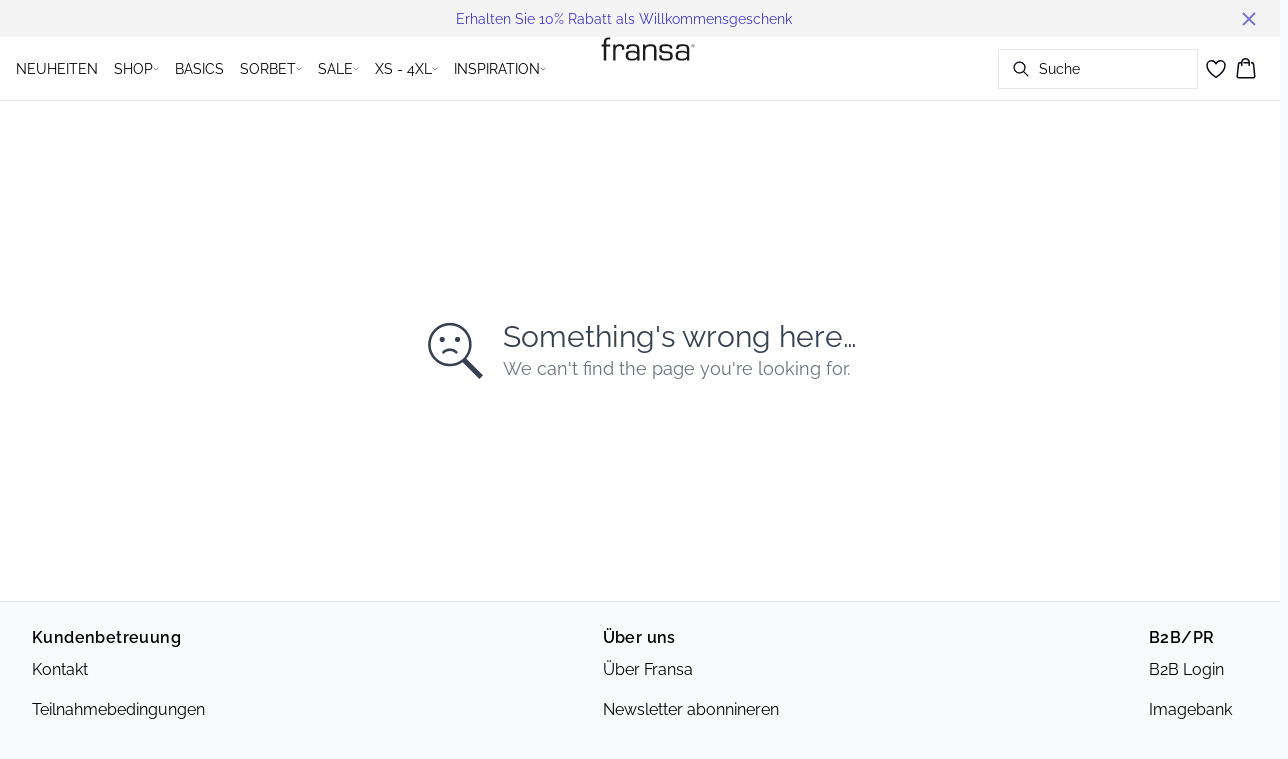

--- FILE ---
content_type: text/html; charset=utf-8
request_url: https://www.fransa.com/de-de/geranium-kurzarm-bluse-20612348-171753
body_size: 41570
content:
<!DOCTYPE html><html lang="de"><head><meta charSet="utf-8"/><meta name="viewport" content="width=device-width, initial-scale=1"/><link rel="preload" as="image" href="https://images.ctfassets.net/m1m93hv0s4gg/1hSrO6ufZiStMfCoULjU3N/6656d5b84760a15984cb676e1b3b02bf/Fransa_25px-high.svg" fetchPriority="high"/><link rel="stylesheet" href="/_next/static/css/6dc9f6ca26d912f0.css" data-precedence="next"/><link rel="preload" as="script" fetchPriority="low" href="/_next/static/chunks/webpack-6616c4666eb8357a.js"/><script src="/_next/static/chunks/fd9d1056-d7735b0c59b716d1.js" async=""></script><script src="/_next/static/chunks/8710-59fa858873445f2a.js" async=""></script><script src="/_next/static/chunks/main-app-681e91b4680e294d.js" async=""></script><script src="/_next/static/chunks/3fcb4b18-4a495c6cb4098de9.js" async=""></script><script src="/_next/static/chunks/3586-38eefa19ec82e4b2.js" async=""></script><script src="/_next/static/chunks/9077-6cc96c18dfd24f25.js" async=""></script><script src="/_next/static/chunks/2229-3f8368fed3e27a31.js" async=""></script><script src="/_next/static/chunks/5675-1132a655363c8f99.js" async=""></script><script src="/_next/static/chunks/app/%5Blocale%5D/not-found-5e585aeba7b89345.js" async=""></script><script src="/_next/static/chunks/app/global-error-7d35c08664e13288.js" async=""></script><script src="/_next/static/chunks/app/%5Blocale%5D/product/%5B...slug%5D/error-66885f7c1781ab6c.js" async=""></script><script src="/_next/static/chunks/app/%5Blocale%5D/product/%5B...slug%5D/not-found-3a252f7dee8b3291.js" async=""></script><script src="/_next/static/chunks/8ebfe495-f87d53acad043b68.js" async=""></script><script src="/_next/static/chunks/3804-8b357b6accfaf9bb.js" async=""></script><script src="/_next/static/chunks/8496-1d35baf6dc53947e.js" async=""></script><script src="/_next/static/chunks/5231-1df702b52a9f4bae.js" async=""></script><script src="/_next/static/chunks/3182-bdbad86444967a0b.js" async=""></script><script src="/_next/static/chunks/8739-aebf3ca74ece5fee.js" async=""></script><script src="/_next/static/chunks/6144-1f07f2e8e41e29a0.js" async=""></script><script src="/_next/static/chunks/6173-e19671cee9d75a10.js" async=""></script><script src="/_next/static/chunks/500-0aadae9dd5f71e9f.js" async=""></script><script src="/_next/static/chunks/2198-e8c1656676730bd3.js" async=""></script><script src="/_next/static/chunks/522-715262b12e7cd16f.js" async=""></script><script src="/_next/static/chunks/7246-e51252f849f0393b.js" async=""></script><script src="/_next/static/chunks/6487-1f6504394585e620.js" async=""></script><script src="/_next/static/chunks/8431-f17392bdcd3e5720.js" async=""></script><script src="/_next/static/chunks/6311-718847324ad984ff.js" async=""></script><script src="/_next/static/chunks/7415-06dbdc588f231130.js" async=""></script><script src="/_next/static/chunks/1418-a57cfbf0ba0300fb.js" async=""></script><script src="/_next/static/chunks/app/%5Blocale%5D/product/%5B...slug%5D/layout-0f854f03085c435c.js" async=""></script><script src="/_next/static/chunks/4443-450b1c48e25be2c2.js" async=""></script><script src="/_next/static/chunks/8558-f8d001da458bc8eb.js" async=""></script><script src="/_next/static/chunks/5940-f362d8e5b8a0ddb6.js" async=""></script><script src="/_next/static/chunks/app/layout-dd5ad3b8c834572b.js" async=""></script><script src="/_next/static/chunks/app/error-28d9e1b8ca317e97.js" async=""></script><script src="/_next/static/chunks/app/not-found-822c4aca771367d7.js" async=""></script><link rel="preload" href="https://policy.app.cookieinformation.com/uc.js" as="script"/><link rel="preload" href="/fonts/raleway-variable.woff2" as="font" type="font/woff2" crossorigin="anonymous"/><link rel="dns-prefetch" href="https://dkcompany.imgix.net"/><link rel="preconnect" href="https://dkcompany.imgix.net" crossorigin="anonymous"/><style>
        :root {
          --background: 0deg 0% 100%; /* white */
          --foreground: 224deg 71% 4%; /* gray-950 */
          --muted: 220deg 14% 96%; /* gray-100 */
          --muted-foreground: 220deg 9% 46%; /* gray-500 */
          --card: 0deg 0% 100%; /* white */
          --card-foreground: 224deg 71% 4%; /* gray-950 */
          --popover: 0deg 0% 100%; /* white */
          --popover-foreground: 224deg 71% 4%; /* gray-950 */
          --border: 220deg 13% 91%;
          --input: 220deg 13% 91%;
          --primary: 224deg 71% 4%; /* gray-950 */
          --primary-foreground: 210deg 20% 98%; /* gray-50 */
          --secondary: 220deg 14% 96%; /* gray-100 */
          --secondary-foreground: 221deg 39% 11%; /* gray-900 */
          --accent: 220deg 14% 96%; /* gray-100 */
          --accent-foreground: 221deg 39% 11%; /* gray-900 */
          --destructive: 0deg 84% 60%; /* red-500 */
          --destructive-foreground: 210deg 20% 98%; /* gray-50 */
          --ring: 224deg 71% 4%; /* gray-950 */
          --radius: 0rem;
        }
      </style><style>
          
        @font-face {
          font-family: 'Raleway';
          font-optical-sizing: auto;
          font-weight: 100 900;
          font-style: normal;
          font-display: swap;
          src: url('/fonts/raleway-variable.woff2') format('woff2');
        }
      
          
        @font-face {
          font-family: 'Raleway';
          font-optical-sizing: auto;
          font-weight: 100 900;
          font-style: normal;
          font-display: swap;
          src: url('/fonts/raleway-variable.woff2') format('woff2');
        }
      
          :root {
            --font-sans: 'raleway';
            --font-display: 'raleway';
          }
        </style><meta name="robots" content="noindex"/><meta name="robots" content="noindex"/><script src="/_next/static/chunks/polyfills-42372ed130431b0a.js" noModule=""></script></head><body class="antialiased bg-gray-50"><!--$--><!--/$--><div class="bg-background"><script>(self.__next_s=self.__next_s||[]).push(["https://policy.app.cookieinformation.com/uc.js",{"type":"text/javascript","data-culture":"DE","data-gcm-version":"2.0","data-nscript":"beforeInteractive","id":"CookieConsent"}])</script><header class="sticky top-0 z-50 w-full transition-transform duration-300 translate-y-0"><!--$--><div class="relative flex items-center w-full px-3 min-h-[37px]" style="background-color:#f4f4f5;color:#4338ca"><a class="container py-2 mx-auto" href="/de-de/newsletter"><span class="flex flex-col items-center text-center pr-8 [&amp;_a]:!text-inherit"><div class="text-xs md:text-sm"><div class=""><p class="">Erhalten Sie 10% Rabatt als Willkommensgeschenk </p></div></div></span><button style="color:#4338ca" class="absolute z-10 p-2 -translate-y-1/2 top-1/2 right-4 opacity-70 hover:opacity-100" aria-label="Close banner"><svg width="14" height="14" viewBox="0 0 14 14" fill="none" stroke="currentColor" stroke-width="2"><path d="M1 1L13 13M1 13L13 1"></path></svg></button></a></div><!--/$--><nav class="relative flex items-stretch self-center w-full h-16 gap-0.5 pl-2 pr-4 text-xs text-black bg-white border-b lg:text-sm border-border"><!--$--><div class="flex gap-4 items-center"><div class="items-center hidden h-16 lg:flex"><div class="flex items-center h-full group/item"><a class="flex items-center p-2 h-full select-none group-hover/item:font-medium" href="/de-de/neuheiten">NEUHEITEN</a></div><div class="flex items-center h-full group/item"><p class="relative flex items-center h-full p-2 cursor-pointer select-none group-hover/item:font-medium"><span class="flex gap-1 items-center">SHOP<svg xmlns="http://www.w3.org/2000/svg" viewBox="0 0 48 48" width="6px" height="6px" class="text-foreground"><path class="fill-current" d="M 43.486328 11.978516 A 1.50015 1.50015 0 0 0 42.439453 12.439453 L 24 30.878906 L 5.5605469 12.439453 A 1.50015 1.50015 0 0 0 4.484375 11.984375 A 1.50015 1.50015 0 0 0 3.4394531 14.560547 L 22.939453 34.060547 A 1.50015 1.50015 0 0 0 25.060547 34.060547 L 44.560547 14.560547 A 1.50015 1.50015 0 0 0 43.486328 11.978516 z"></path></svg></span><span class="hidden absolute top-2/3 left-1/2 opacity-0 -translate-x-1/2 md:group-hover/item:block" style="width:calc(100% + 40px)"><span class="absolute w-full h-10"></span></span></p><div class="absolute right-0 left-0 top-full -mt-px h-40 -z-10 transform -translate-y-[30rem] invisible opacity-0 group-hover/item:visible group-hover/item:opacity-100 group-hover/item:translate-y-0 transition-transform duration-150 ease-in-out group-hover/item:transition-all"><div class="bg-white border-t shadow-sm border-border"><div class="flex justify-between items-start px-8 py-8"><div class="flex gap-4 items-start w-full"><div class="flex flex-col basis-[600px] max-w-[600px]"><p class="font-semibold select-none">KATEGORIEN</p><div class="flex gap-x-4 items-start w-full"><div class="flex flex-col w-full max-w-[200px]"><a class="py-2 select-none hover:underline" href="/de-de/kleidung">ALLE KLEIDER SEHEN</a><a class="py-2 select-none hover:underline" href="/de-de/kleidung/blusen">Blusen</a><a class="py-2 select-none hover:underline" href="/de-de/kleidung/stricken">Stricken</a><a class="py-2 select-none hover:underline" href="/de-de/kleidung/november-deal"> 2 FÜR 65,-</a><a class="py-2 select-none hover:underline" href="/de-de/kleidung/kleider">Kleider</a><a class="py-2 select-none hover:underline" href="/de-de/kleidung/blazers">Blazers</a><a class="py-2 select-none hover:underline" href="/de-de/kleidung/hosen-jeans/hosen">Hosen</a><a class="py-2 select-none hover:underline" href="/de-de/kleidung/sweatshirts">Sweatshirts</a></div><div class="flex flex-col w-full max-w-[200px]"><a class="py-2 select-none hover:underline" href="/de-de/kleidung/jacken-maentel">Oberbekleidung</a><a class="py-2 select-none hover:underline" href="/de-de/kleidung/hemden">Hemden</a><a class="py-2 select-none hover:underline" href="/de-de/kleidung/hosen-jeans/jeans">Jeans</a><a class="py-2 select-none hover:underline" href="/de-de/kleidung/strickjacken">Strickjacken</a><a class="py-2 select-none hover:underline" href="/de-de/kleidung/t-shirts">T-shirts</a><a class="py-2 select-none hover:underline" href="/de-de/kleidung/west">Westen</a><a class="py-2 select-none hover:underline" href="/de-de/kleidung/tuniken">Tuniken</a><a class="py-2 select-none hover:underline" href="/de-de/kleidung/rocke">Röcke</a></div><div class="flex flex-col w-full max-w-[200px]"><a class="py-2 select-none hover:underline" href="/de-de/kleidung/oberteile">Oberteile</a><a class="py-2 select-none hover:underline" href="/de-de/kleidung/kurze-hosen">Kurze Hosen</a><a class="py-2 select-none hover:underline" href="/de-de/kleidung/accessories">Zubehör</a><a class="py-2 select-none hover:underline" href="/de-de/kleidung/jumpsuits">Jumpsuits</a><a class="py-2 select-none hover:underline" href="/de-de/basics">BASICS</a><a class="py-2 select-none hover:underline" href="/de-de/extended-sizes">XS - 4XL</a></div></div></div></div><div class="flex items-center my-auto space-x-8 justify-stretch"></div></div></div></div></div><div class="flex items-center h-full group/item"><a class="flex items-center p-2 h-full select-none group-hover/item:font-medium" href="/de-de/basics">BASICS</a></div><div class="flex items-center h-full group/item"><p class="relative flex items-center h-full p-2 cursor-pointer select-none group-hover/item:font-medium"><span class="flex gap-1 items-center">SORBET<svg xmlns="http://www.w3.org/2000/svg" viewBox="0 0 48 48" width="6px" height="6px" class="text-foreground"><path class="fill-current" d="M 43.486328 11.978516 A 1.50015 1.50015 0 0 0 42.439453 12.439453 L 24 30.878906 L 5.5605469 12.439453 A 1.50015 1.50015 0 0 0 4.484375 11.984375 A 1.50015 1.50015 0 0 0 3.4394531 14.560547 L 22.939453 34.060547 A 1.50015 1.50015 0 0 0 25.060547 34.060547 L 44.560547 14.560547 A 1.50015 1.50015 0 0 0 43.486328 11.978516 z"></path></svg></span><span class="hidden absolute top-2/3 left-1/2 opacity-0 -translate-x-1/2 md:group-hover/item:block" style="width:calc(100% + 40px)"><span class="absolute w-full h-10"></span></span></p><div class="absolute right-0 left-0 top-full -mt-px h-40 -z-10 transform -translate-y-[30rem] invisible opacity-0 group-hover/item:visible group-hover/item:opacity-100 group-hover/item:translate-y-0 transition-transform duration-150 ease-in-out group-hover/item:transition-all"><div class="bg-white border-t shadow-sm border-border"><div class="flex justify-between items-start px-8 py-8"><div class="flex gap-4 items-start w-full"><div class="flex flex-col basis-[400px] max-w-[400px]"><p class="font-semibold select-none">KATEGORIEN</p><div class="flex gap-x-4 items-start w-full"><div class="flex flex-col w-full max-w-[200px]"><a class="py-2 select-none hover:underline" href="/de-de/sorbet">ALLE SEHEN</a><a class="py-2 select-none hover:underline" href="/de-de/sorbet/neuheiten">Sorbet Neuheiten</a><a class="py-2 select-none hover:underline" href="/de-de/sorbet/kleider">Sorbet Kleider</a><a class="py-2 select-none hover:underline" href="/de-de/sorbet/blusen">Sorbet Blusen</a><a class="py-2 select-none hover:underline" href="/de-de/sorbet/stricken">Sorbet Stricken</a><a class="py-2 select-none hover:underline" href="/de-de/sorbet/hemden">Sorbet Hemden</a><a class="py-2 select-none hover:underline" href="/de-de/sorbet/jacken-maentel">Sorbet Jacken &amp; Manteaux</a><a class="py-2 select-none hover:underline" href="/de-de/sorbet/hosen-jeans">Sorbet Hosen und Jeans</a></div><div class="flex flex-col w-full max-w-[200px]"><a class="py-2 select-none hover:underline" href="/de-de/sorbet/blazers">Sorbet blazers</a><a class="py-2 select-none hover:underline" href="/de-de/sorbet/rocke">Sortbet röcke</a><a class="py-2 select-none hover:underline" href="/de-de/sorbet/t-shirts">Sorbet t-shirts</a><a class="py-2 select-none hover:underline" href="/de-de/sorbet/oberteile">Sorbet Oberteile</a><a class="py-2 select-none hover:underline" href="/de-de/sorbet/pullovers">Sorbet pullovers</a><a class="py-2 select-none hover:underline" href="/de-de/sorbet/kurze-hosen">Sorbet kurze Hosen</a><a class="py-2 select-none hover:underline" href="/de-de/sorbet/west">Sorbet Weste</a><a class="py-2 select-none hover:underline" href="/de-de/sorbet/sale">SALG</a></div></div></div></div><div class="flex items-center my-auto space-x-8 justify-stretch"></div></div></div></div></div><div class="flex items-center h-full group/item"><p class="relative flex items-center h-full p-2 cursor-pointer select-none group-hover/item:font-medium"><span class="flex gap-1 items-center">SALE<svg xmlns="http://www.w3.org/2000/svg" viewBox="0 0 48 48" width="6px" height="6px" class="text-foreground"><path class="fill-current" d="M 43.486328 11.978516 A 1.50015 1.50015 0 0 0 42.439453 12.439453 L 24 30.878906 L 5.5605469 12.439453 A 1.50015 1.50015 0 0 0 4.484375 11.984375 A 1.50015 1.50015 0 0 0 3.4394531 14.560547 L 22.939453 34.060547 A 1.50015 1.50015 0 0 0 25.060547 34.060547 L 44.560547 14.560547 A 1.50015 1.50015 0 0 0 43.486328 11.978516 z"></path></svg></span><span class="hidden absolute top-2/3 left-1/2 opacity-0 -translate-x-1/2 md:group-hover/item:block" style="width:calc(100% + 40px)"><span class="absolute w-full h-10"></span></span></p><div class="absolute right-0 left-0 top-full -mt-px h-40 -z-10 transform -translate-y-[30rem] invisible opacity-0 group-hover/item:visible group-hover/item:opacity-100 group-hover/item:translate-y-0 transition-transform duration-150 ease-in-out group-hover/item:transition-all"><div class="bg-white border-t shadow-sm border-border"><div class="flex justify-between items-start px-8 py-8"><div class="flex gap-4 items-start w-full"><div class="flex flex-col basis-[400px] max-w-[400px]"><p class="font-semibold select-none">KATEGORIEN</p><div class="flex gap-x-4 items-start w-full"><div class="flex flex-col w-full max-w-[200px]"><a class="py-2 select-none hover:underline" href="/de-de/sale">ALLE SALE ANZEIGEN</a><a class="py-2 select-none hover:underline" href="/de-de/kleidung/reduzierte-saisonfavoriten">Reduzierte Favoriten</a><a class="py-2 select-none hover:underline" href="/de-de/sale/stricken">Stricken</a><a class="py-2 select-none hover:underline" href="/de-de/sale/blusen">Blusen</a><a class="py-2 select-none hover:underline" href="/de-de/sale/jacken">Jacken</a><a class="py-2 select-none hover:underline" href="/de-de/sale/hosen">Hosen</a><a class="py-2 select-none hover:underline" href="/de-de/sale/hemden">Hemden</a><a class="py-2 select-none hover:underline" href="/de-de/sale/blazers">Blazers</a></div><div class="flex flex-col w-full max-w-[200px]"><a class="py-2 select-none hover:underline" href="/de-de/sale/kleider">Kleider</a><a class="py-2 select-none hover:underline" href="/de-de/sale/t-shirts">T-shirts</a><a class="py-2 select-none hover:underline" href="/de-de/sale/rocke">Röcke</a><a class="py-2 select-none hover:underline" href="/de-de/sale/oberteile">Oberteile</a><a class="py-2 select-none hover:underline" href="/de-de/sale/accessories">Zubehör</a></div></div></div></div><div class="flex items-center my-auto space-x-8 justify-stretch"></div></div></div></div></div><div class="flex items-center h-full group/item"><a class="relative flex items-center h-full p-2 cursor-pointer select-none group-hover/item:font-medium" href="/de-de/extended-sizes"><span class="flex gap-1 items-center">XS - 4XL<svg xmlns="http://www.w3.org/2000/svg" viewBox="0 0 48 48" width="6px" height="6px" class="text-foreground"><path class="fill-current" d="M 43.486328 11.978516 A 1.50015 1.50015 0 0 0 42.439453 12.439453 L 24 30.878906 L 5.5605469 12.439453 A 1.50015 1.50015 0 0 0 4.484375 11.984375 A 1.50015 1.50015 0 0 0 3.4394531 14.560547 L 22.939453 34.060547 A 1.50015 1.50015 0 0 0 25.060547 34.060547 L 44.560547 14.560547 A 1.50015 1.50015 0 0 0 43.486328 11.978516 z"></path></svg></span><span class="hidden absolute top-2/3 left-1/2 opacity-0 -translate-x-1/2 md:group-hover/item:block" style="width:calc(100% + 40px)"><span class="absolute w-full h-10"></span></span></a><div class="absolute right-0 left-0 top-full -mt-px h-40 -z-10 transform -translate-y-[30rem] invisible opacity-0 group-hover/item:visible group-hover/item:opacity-100 group-hover/item:translate-y-0 transition-transform duration-150 ease-in-out group-hover/item:transition-all"><div class="bg-white border-t shadow-sm border-border"><div class="flex justify-between items-start px-8 py-8"><div class="flex gap-4 items-start w-full"><div class="flex flex-col basis-[400px] max-w-[400px]"><p class="font-semibold select-none">KATEGORIEN</p><div class="flex gap-x-4 items-start w-full"><div class="flex flex-col w-full max-w-[200px]"><a class="py-2 select-none hover:underline" href="/de-de/extended-sizes">ALLE SEHEN</a><a class="py-2 select-none hover:underline" href="/de-de/extended-sizes/neuheiten">Neuheiten</a><a class="py-2 select-none hover:underline" href="/de-de/extended-sizes/blusen-hemden">Blusen und Hemden</a><a class="py-2 select-none hover:underline" href="/de-de/extended-sizes/kleider">Kleider</a><a class="py-2 select-none hover:underline" href="/de-de/extended-sizes/blazers">Blazers</a><a class="py-2 select-none hover:underline" href="/de-de/extended-sizes/stricken-strickjacken">Strickjacken und stricken</a><a class="py-2 select-none hover:underline" href="/de-de/extended-sizes/hosen-jeans">Hosen und Jeans</a><a class="py-2 select-none hover:underline" href="/de-de/extended-sizes/t-shirts-oberteile">T-shirts und Oberteile</a></div><div class="flex flex-col w-full max-w-[200px]"><a class="py-2 select-none hover:underline" href="/de-de/extended-sizes/jacken-maentel-weste">Jacken, mäntel und westen</a><a class="py-2 select-none hover:underline" href="/de-de/extended-sizes/rocke-kurze-hosen">Röcke und kurze Hosen</a><a class="py-2 select-none hover:underline" href="/de-de/extended-sizes/sale">Sale</a></div></div></div></div><div class="flex items-center my-auto space-x-8 justify-stretch"></div></div></div></div></div><div class="flex items-center h-full group/item"><p class="relative flex items-center h-full p-2 cursor-pointer select-none group-hover/item:font-medium"><span class="flex gap-1 items-center">INSPIRATION<svg xmlns="http://www.w3.org/2000/svg" viewBox="0 0 48 48" width="6px" height="6px" class="text-foreground"><path class="fill-current" d="M 43.486328 11.978516 A 1.50015 1.50015 0 0 0 42.439453 12.439453 L 24 30.878906 L 5.5605469 12.439453 A 1.50015 1.50015 0 0 0 4.484375 11.984375 A 1.50015 1.50015 0 0 0 3.4394531 14.560547 L 22.939453 34.060547 A 1.50015 1.50015 0 0 0 25.060547 34.060547 L 44.560547 14.560547 A 1.50015 1.50015 0 0 0 43.486328 11.978516 z"></path></svg></span><span class="hidden absolute top-2/3 left-1/2 opacity-0 -translate-x-1/2 md:group-hover/item:block" style="width:calc(100% + 40px)"><span class="absolute w-full h-10"></span></span></p><div class="absolute right-0 left-0 top-full -mt-px h-40 -z-10 transform -translate-y-[30rem] invisible opacity-0 group-hover/item:visible group-hover/item:opacity-100 group-hover/item:translate-y-0 transition-transform duration-150 ease-in-out group-hover/item:transition-all"><div class="bg-white border-t shadow-sm border-border"><div class="flex justify-between items-start px-8 py-8"><div class="flex gap-4 items-start w-full"><div class="flex flex-col basis-[200px] max-w-[200px]"><a class="font-semibold select-none hover:underline" href="/de-de/kleidung/spring-2026">New Collection - Spring Opening</a><div class="flex gap-x-4 items-start w-full"></div></div><div class="flex flex-col basis-[200px] max-w-[200px]"><a class="font-semibold select-none hover:underline" href="/de-de/kleidung/soft-sweatsuits">Soft Sweatsuits</a><div class="flex gap-x-4 items-start w-full"></div></div><div class="flex flex-col basis-[200px] max-w-[200px]"><a class="font-semibold select-none hover:underline" href="/de-de/kleidung/mary-musthaveknits">Must-have Strickteile</a><div class="flex gap-x-4 items-start w-full"></div></div><div class="flex flex-col basis-[200px] max-w-[200px]"><a class="font-semibold select-none hover:underline" href="/de-de/kleidung/november-deal"> 2 FÜR 65,-</a><div class="flex gap-x-4 items-start w-full"></div></div></div><div class="flex items-center my-auto space-x-8 justify-stretch"></div></div></div></div></div></div><div class="flex items-center h-16 lg:hidden"><button type="button" class="flex items-center px-1 py-1 rounded focus:outline-none focus:ring-0" aria-label="Open menu" aria-haspopup="dialog" aria-expanded="false" aria-controls="radix-:R9icvffaj6kq:" data-state="closed"><span class="flex gap-2 items-center p-2 rounded"><svg xmlns="http://www.w3.org/2000/svg" viewBox="0 0 512 350" width="20px" height="20px" class="text-foreground"><path d="M 24.21637,48.572567 H 487.78363 M 24.21637,175 H 487.78363 M 24.21637,301.42743 h 463.56726" fill="none" stroke="currentColor" stroke-linecap="round" stroke-miterlimit="10" stroke-width="32"></path></svg><span class="hidden text-sm font-semibold lg:block">Menü</span></span></button></div></div><!--/$--><div class="flex gap-2 lg:contents"><div class="z-0 my-auto w-full h-full max-h-5 pointer-events-none lg:absolute lg:inset-0 lg:max-h-6 lg:flex lg:items-center lg:justify-center"><a class="text-primary underline hover:text-primary/80 h-full pointer-events-auto" data-testid="shop-logo" href="/de-de"><img alt="Website logo. Click here to go to the homepage." fetchPriority="high" width="300" height="25" decoding="async" data-nimg="1" class="w-full h-full" style="color:transparent" src="https://images.ctfassets.net/m1m93hv0s4gg/1hSrO6ufZiStMfCoULjU3N/6656d5b84760a15984cb676e1b3b02bf/Fransa_25px-high.svg"/></a></div></div><div class="flex relative gap-0 justify-center items-center ml-auto z-1 lg:gap-2"><!--$--><button type="button" class="flex items-center no-underline text-foregound" title="Search for products" aria-haspopup="dialog" aria-expanded="false" aria-controls="radix-:R7icvffaj6kq:" data-state="closed"><div class="hidden lg:flex p-1.5"><div class="flex items-center h-10 w-[150px] xl:w-[200px] px-3 space-x-2 border rounded border-border hover:border-gray- cursor-text"><svg xmlns="http://www.w3.org/2000/svg" viewBox="0 0 48 48" width="20px" height="20px" class="text-foreground"><path class="fill-current" d="M 20.5 6 C 12.509634 6 6 12.50964 6 20.5 C 6 28.49036 12.509634 35 20.5 35 C 23.956359 35 27.133709 33.779044 29.628906 31.75 L 39.439453 41.560547 A 1.50015 1.50015 0 1 0 41.560547 39.439453 L 31.75 29.628906 C 33.779044 27.133709 35 23.956357 35 20.5 C 35 12.50964 28.490366 6 20.5 6 z M 20.5 9 C 26.869047 9 32 14.130957 32 20.5 C 32 23.602612 30.776198 26.405717 28.791016 28.470703 A 1.50015 1.50015 0 0 0 28.470703 28.791016 C 26.405717 30.776199 23.602614 32 20.5 32 C 14.130953 32 9 26.869043 9 20.5 C 9 14.130957 14.130953 9 20.5 9 z"></path></svg><span>Suche</span></div></div><div class="flex flex-col justify-center items-center w-10 h-10 lg:hidden"><svg xmlns="http://www.w3.org/2000/svg" viewBox="0 0 48 48" width="28px" height="28px" class="text-foreground"><path class="fill-current" d="M 20.5 6 C 12.509634 6 6 12.50964 6 20.5 C 6 28.49036 12.509634 35 20.5 35 C 23.956359 35 27.133709 33.779044 29.628906 31.75 L 39.439453 41.560547 A 1.50015 1.50015 0 1 0 41.560547 39.439453 L 31.75 29.628906 C 33.779044 27.133709 35 23.956357 35 20.5 C 35 12.50964 28.490366 6 20.5 6 z M 20.5 9 C 26.869047 9 32 14.130957 32 20.5 C 32 23.602612 30.776198 26.405717 28.791016 28.470703 A 1.50015 1.50015 0 0 0 28.470703 28.791016 C 26.405717 30.776199 23.602614 32 20.5 32 C 14.130953 32 9 26.869043 9 20.5 C 9 14.130957 14.130953 9 20.5 9 z"></path></svg><span class="select-none sr-only">Suche</span></div></button><!--/$--><!--$--><!--/$--><!--$--><a class="relative" href="/de-de/favoriten"><svg xmlns="http://www.w3.org/2000/svg" viewBox="0 0 512 512" width="24px" height="24px" class="text-foreground"><path d="M352.92 80C288 80 256 144 256 144s-32-64-96.92-64c-52.76 0-94.54 44.14-95.08 96.81-1.1 109.33 86.73 187.08 183 252.42a16 16 0 0018 0c96.26-65.34 184.09-143.09 183-252.42-.54-52.67-42.32-96.81-95.08-96.81z" fill="transparent" stroke="currentColor" stroke-linecap="round" stroke-linejoin="round" stroke-width="32"></path></svg></a><!--/$--><button type="button" class="flex flex-col p-1.5 max-md:min-w-10 md:flex-row md:gap-1 items-center justify-center text-foregound no-underline" aria-haspopup="dialog" aria-expanded="false" aria-controls="radix-:Rjicvffaj6kq:" data-state="closed"><span class="relative"><svg xmlns="http://www.w3.org/2000/svg" viewBox="0 0 48 48" width="24px" height="24px" class="text-foreground"><path class="fill-current" d="M 23 2 C 18.385291 2 14.559689 5.5140788 14.058594 10 L 12 10 C 9.688 10 7.7634375 11.733203 7.5234375 14.033203 L 5.0234375 38.033203 C 4.8914375 39.298203 5.30425 40.566672 6.15625 41.513672 C 7.00825 42.458672 8.228 43 9.5 43 L 38.5 43 C 39.772 43 40.99175 42.458672 41.84375 41.513672 C 42.69575 40.567672 43.106609 39.298203 42.974609 38.033203 L 40.476562 14.033203 C 40.236562 11.733203 38.312 10 36 10 L 33.953125 10 C 33.984125 10.33 34 10.664 34 11 L 34 13 L 36 13 C 36.771 13 37.412187 13.578703 37.492188 14.345703 L 39.992188 38.345703 C 40.036187 38.767703 39.898234 39.189906 39.615234 39.503906 C 39.331234 39.818906 38.924 40 38.5 40 L 9.5 40 C 9.076 40 8.6697188 39.819859 8.3867188 39.505859 C 8.1027187 39.190859 7.9638125 38.767703 8.0078125 38.345703 L 10.507812 14.345703 C 10.587813 13.578703 11.229 13 12 13 L 14 13 L 14 16.5 A 1.50015 1.50015 0 1 0 17 16.5 L 17 11 C 17 7.6687195 19.668719 5 23 5 C 25.989762 5 28.439942 7.1510842 28.912109 10 L 19.132812 10 C 19.048812 10.32 19 10.654 19 11 L 19 13 L 29 13 L 29 16.5 A 1.50015 1.50015 0 1 0 32 16.5 L 32 11 C 32 6.0472805 27.952719 2 23 2 z"></path></svg></span><span class="select-none sr-only">Warenkorb</span></button></div></nav></header><main><!--$!--><template data-dgst="NEXT_NOT_FOUND"></template><div class="w-full"><div class="overflow-x-auto py-4 pr-5 pl-4 w-full snap-x snap-mandatory scroll-smooth scroll-pl-4"><div class="flex gap-2 items-center"><div class="flex gap-2 items-center"><div class="animate-pulse rounded-md bg-gray-200 w-24 h-5"></div><div class="animate-pulse rounded-md bg-gray-200 w-16 h-5"></div><div class="animate-pulse rounded-md bg-gray-200 w-12 h-5"></div><div class="animate-pulse rounded-md bg-gray-200 w-20 h-5"></div></div></div></div><div class="relative my-8 w-full md:flex md:items-start"><div class="w-full md:w-6/12 md:top-0 md:sticky"><div class="flex items-start w-full"><div class="hidden md:flex justify-end w-2/12 aspect-[1/7.5] pr-1"><div class="flex flex-col items-center px-3 w-full"><div class="animate-pulse rounded-md bg-gray-200 aspect-[2/3] w-full"></div><div class="animate-pulse rounded-md bg-gray-200 aspect-[2/3] w-full mt-1"></div><div class="animate-pulse rounded-md bg-gray-200 aspect-[2/3] w-full mt-1"></div><div class="animate-pulse rounded-md bg-gray-200 aspect-[2/3] w-full mt-1"></div><div class="animate-pulse rounded-md bg-gray-200 aspect-[2/3] w-full mt-1"></div><div class="animate-pulse rounded-md bg-gray-200 aspect-[2/3] w-full mt-1"></div></div></div><div class="relative w-full md:w-10/12 aspect-[2/3]"><div class="animate-pulse rounded-md bg-gray-200 w-full h-full"></div><div id="foo" class="absolute bottom-0 left-0 w-full h-[5px] bg-white"></div></div></div></div><div class="flex justify-start items-start w-full md:justify-center md:sticky md:top-0 md:w-6/12"><div class="px-5 pb-5 mt-8 space-y-12 w-full md:max-w-sm"><div><div class="animate-pulse rounded-md bg-gray-200 w-[75px] h-6"></div><div class="animate-pulse rounded-md bg-gray-200 h-7 w-[100px] mt-1"></div><div class="animate-pulse rounded-md bg-gray-200 w-[70px] h-[28px] mt-2"></div><div class="mt-12 space-y-1"><div class="animate-pulse rounded-md bg-gray-200 w-[150px] h-[20px]"></div><div class="animate-pulse rounded-md bg-gray-200 w-[100px] h-[20px]"></div><div class="animate-pulse rounded-md bg-gray-200 w-[130px] h-[20px]"></div></div></div><div class="animate-pulse rounded-md bg-gray-200 w-full h-[108px]"></div><div class="hidden md:block"><div class="animate-pulse rounded-md bg-gray-200 w-full h-[56px]"></div></div><div class="space-y-2"><div class="pb-2 md:hidden"><div class="animate-pulse rounded-md bg-gray-200 w-[62px] h-[24px]"></div></div><div class="animate-pulse rounded-md bg-gray-200 w-full h-[44px]"></div><div class="animate-pulse rounded-md bg-gray-200 w-[64px] h-[20px]"></div></div><div class="animate-pulse rounded-md bg-gray-200 w-full h-[40px]"></div><div class="animate-pulse rounded-md bg-gray-200 w-[160px] h-[44px]"></div><div class="animate-pulse rounded-md bg-gray-200 w-[160px] h-[44px]"></div></div></div></div></div><!--/$--></main><!--$--><footer><div class="flex justify-center w-full bg-gray-50 border-t border-border"><div class="w-full max-w-xl"><div class="flex justify-center items-start px-8 py-6"><div class="w-full"><div class="justify-between items-start md:flex"><div class="hidden md:block"><p class="font-semibold tracking-wide font-display">Kundenbetreuung</p><div class="flex flex-col mb-4"><a class="pr-4 my-2 select-none hover:underline" href="/de-de/kontakt">Kontakt</a><a class="pr-4 my-2 select-none hover:underline" href="/de-de/wettbewerbsbedingungen">Teilnahmebedingungen</a><a class="pr-4 my-2 select-none hover:underline" href="/de-de/wiederrufsbelehrung">Wiederrufsbelehrung</a><a class="pr-4 my-2 select-none hover:underline" href="/de-de/impressum">Impressum</a><a class="pr-4 my-2 select-none hover:underline" href="/de-de/versand-rucksendung">Versand und Rücksendung</a></div></div><div class="md:hidden"><div data-orientation="vertical"><div data-state="closed" data-orientation="vertical" class="border-b"><h3 data-orientation="vertical" data-state="closed" class="flex"><button type="button" aria-controls="radix-:Rpb4vffaj6kq:" aria-expanded="false" data-state="closed" data-orientation="vertical" id="radix-:R9b4vffaj6kq:" class="flex flex-1 items-center justify-between py-4 font-medium transition-all hover:underline [&amp;[data-state=open]&gt;span]:rotate-180" data-radix-collection-item="">Kundenbetreuung<span class="transition-transform duration-200 shrink-0"><svg xmlns="http://www.w3.org/2000/svg" viewBox="0 0 48 48" width="16px" height="16px" class="text-foreground"><path class="fill-current" d="M 43.486328 11.978516 A 1.50015 1.50015 0 0 0 42.439453 12.439453 L 24 30.878906 L 5.5605469 12.439453 A 1.50015 1.50015 0 0 0 4.484375 11.984375 A 1.50015 1.50015 0 0 0 3.4394531 14.560547 L 22.939453 34.060547 A 1.50015 1.50015 0 0 0 25.060547 34.060547 L 44.560547 14.560547 A 1.50015 1.50015 0 0 0 43.486328 11.978516 z"></path></svg></span></button></h3><div data-state="closed" id="radix-:Rpb4vffaj6kq:" hidden="" role="region" aria-labelledby="radix-:R9b4vffaj6kq:" data-orientation="vertical" class="overflow-hidden text-sm transition-all data-[state=closed]:animate-accordion-up data-[state=open]:animate-accordion-down" style="--radix-accordion-content-height:var(--radix-collapsible-content-height);--radix-accordion-content-width:var(--radix-collapsible-content-width)"></div></div></div></div><div class="hidden md:block"><p class="font-semibold tracking-wide font-display">Über uns</p><div class="flex flex-col mb-4"><a class="pr-4 my-2 select-none hover:underline" href="/de-de/uber-fransa">Über Fransa</a><a class="pr-4 my-2 select-none hover:underline" href="/de-de/newsletter">Newsletter abonnineren</a><a class="pr-4 my-2 select-none hover:underline" href="https://www.fransa.com/de-de/newsletter-abmelden">Newsletter abbestellen</a><a class="pr-4 my-2 select-none hover:underline" href="https://www.dkcompany.com/en-en/csr">CSR</a><a class="pr-4 my-2 select-none hover:underline" href="https://www.dkcompany.com/jobs">Job &amp; karriere</a></div></div><div class="md:hidden"><div data-orientation="vertical"><div data-state="closed" data-orientation="vertical" class="border-b"><h3 data-orientation="vertical" data-state="closed" class="flex"><button type="button" aria-controls="radix-:Rqb4vffaj6kq:" aria-expanded="false" data-state="closed" data-orientation="vertical" id="radix-:Rab4vffaj6kq:" class="flex flex-1 items-center justify-between py-4 font-medium transition-all hover:underline [&amp;[data-state=open]&gt;span]:rotate-180" data-radix-collection-item="">Über uns<span class="transition-transform duration-200 shrink-0"><svg xmlns="http://www.w3.org/2000/svg" viewBox="0 0 48 48" width="16px" height="16px" class="text-foreground"><path class="fill-current" d="M 43.486328 11.978516 A 1.50015 1.50015 0 0 0 42.439453 12.439453 L 24 30.878906 L 5.5605469 12.439453 A 1.50015 1.50015 0 0 0 4.484375 11.984375 A 1.50015 1.50015 0 0 0 3.4394531 14.560547 L 22.939453 34.060547 A 1.50015 1.50015 0 0 0 25.060547 34.060547 L 44.560547 14.560547 A 1.50015 1.50015 0 0 0 43.486328 11.978516 z"></path></svg></span></button></h3><div data-state="closed" id="radix-:Rqb4vffaj6kq:" hidden="" role="region" aria-labelledby="radix-:Rab4vffaj6kq:" data-orientation="vertical" class="overflow-hidden text-sm transition-all data-[state=closed]:animate-accordion-up data-[state=open]:animate-accordion-down" style="--radix-accordion-content-height:var(--radix-collapsible-content-height);--radix-accordion-content-width:var(--radix-collapsible-content-width)"></div></div></div></div><div class="hidden md:block"><p class="font-semibold tracking-wide font-display">B2B/PR</p><div class="flex flex-col mb-4"><a class="pr-4 my-2 select-none hover:underline" href="https://app.kollekt.dk/#/storefront/brands">B2B Login</a><a class="pr-4 my-2 select-none hover:underline" href="https://dam.dkcompany.com/">Imagebank</a></div></div><div class="md:hidden"><div data-orientation="vertical"><div data-state="closed" data-orientation="vertical" class="border-b"><h3 data-orientation="vertical" data-state="closed" class="flex"><button type="button" aria-controls="radix-:Rrb4vffaj6kq:" aria-expanded="false" data-state="closed" data-orientation="vertical" id="radix-:Rbb4vffaj6kq:" class="flex flex-1 items-center justify-between py-4 font-medium transition-all hover:underline [&amp;[data-state=open]&gt;span]:rotate-180" data-radix-collection-item="">B2B/PR<span class="transition-transform duration-200 shrink-0"><svg xmlns="http://www.w3.org/2000/svg" viewBox="0 0 48 48" width="16px" height="16px" class="text-foreground"><path class="fill-current" d="M 43.486328 11.978516 A 1.50015 1.50015 0 0 0 42.439453 12.439453 L 24 30.878906 L 5.5605469 12.439453 A 1.50015 1.50015 0 0 0 4.484375 11.984375 A 1.50015 1.50015 0 0 0 3.4394531 14.560547 L 22.939453 34.060547 A 1.50015 1.50015 0 0 0 25.060547 34.060547 L 44.560547 14.560547 A 1.50015 1.50015 0 0 0 43.486328 11.978516 z"></path></svg></span></button></h3><div data-state="closed" id="radix-:Rrb4vffaj6kq:" hidden="" role="region" aria-labelledby="radix-:Rbb4vffaj6kq:" data-orientation="vertical" class="overflow-hidden text-sm transition-all data-[state=closed]:animate-accordion-up data-[state=open]:animate-accordion-down" style="--radix-accordion-content-height:var(--radix-collapsible-content-height);--radix-accordion-content-width:var(--radix-collapsible-content-width)"></div></div></div></div></div><div class="flex flex-col gap-8 mt-6 w-full md:flex-row md:justify-between"><div class="flex flex-col gap-4 justify-center items-start md:items-start lg:gap-8 lg:flex-row"><div class="flex flex-col gap-1"><span class="w-full text-sm font-semibold md:text-base">Zahlungsmöglichkeiten</span><div class="flex justify-start items-center space-x-2"><div class="flex justify-start items-center space-x-2"><div class="relative w-10 h-7"><img alt="Rechnung" loading="lazy" decoding="async" data-nimg="fill" style="position:absolute;height:100%;width:100%;left:0;top:0;right:0;bottom:0;color:transparent" src="https://images.ctfassets.net/m1m93hv0s4gg/7y1qpOavsyD4cq5Fb4jqBf/0b519fefc8b87fc3e7c1a6d6cd895785/payment-klarna.svg"/></div></div><div class="flex justify-start items-center space-x-2"><div class="relative w-10 h-7"><img alt="" loading="lazy" decoding="async" data-nimg="fill" style="position:absolute;height:100%;width:100%;left:0;top:0;right:0;bottom:0;color:transparent" src="https://images.ctfassets.net/m1m93hv0s4gg/51KqPs2fhbgcDnDqsqeDVd/e708bc050d5055d528c271e28002326e/payment-visa.svg"/></div><div class="relative w-10 h-7"><img alt="" loading="lazy" decoding="async" data-nimg="fill" style="position:absolute;height:100%;width:100%;left:0;top:0;right:0;bottom:0;color:transparent" src="https://images.ctfassets.net/m1m93hv0s4gg/8rMI05GVbbGsOSUz3Gvgk/7637d19c85bb73c420a3a0d038dc7236/payment-mastercard.svg"/></div></div><div class="flex justify-start items-center space-x-2"><div class="relative w-10 h-7"><img alt="PayPal" loading="lazy" decoding="async" data-nimg="fill" style="position:absolute;height:100%;width:100%;left:0;top:0;right:0;bottom:0;color:transparent" src="https://images.ctfassets.net/m1m93hv0s4gg/4GSjOxh3KwIx3HFk5tLwCb/96ac49ab4e9be265f6b13e6e769974b1/payment-paypal.svg"/></div></div></div></div><div class="flex flex-col gap-1"><span class="w-full text-sm font-semibold md:text-base">Lieferoptionen</span><div class="flex justify-start items-center space-x-2"><span><div class="relative w-10 h-7"><img alt="DHL HOME - LIEFERUNG AN PACKSTATION DERZEIT LEIDER NICHT MÖGLICH " loading="lazy" decoding="async" data-nimg="fill" style="position:absolute;height:100%;width:100%;left:0;top:0;right:0;bottom:0;color:transparent" src="https://images.ctfassets.net/m1m93hv0s4gg/4s6od2vCJiwn6U17TlrqAL/d5b0c89b575c062b9049a72baa2df9a1/DHL.svg"/></div></span></div></div></div><div class="flex gap-4 justify-between items-center w-full lg:flex-row lg:gap-8 md:justify-end"><div class="flex gap-2 justify-center items-center"><a target="_blank" class="relative w-7 h-7 text-sm font-normal select-none hover:underline text-foreground" href="https://www.instagram.com/fransa_official/"><img alt="Instagram" loading="lazy" decoding="async" data-nimg="fill" style="position:absolute;height:100%;width:100%;left:0;top:0;right:0;bottom:0;color:transparent" sizes="100vw" srcSet="/_next/image?url=https%3A%2F%2Fimages.ctfassets.net%2Fm1m93hv0s4gg%2F7lmmkoNwPKmOQzbocqdr10%2Fcbab652d0553d505e0a2b0f4f779b8d3%2FIGcontentful.png&amp;w=640&amp;q=75 640w, /_next/image?url=https%3A%2F%2Fimages.ctfassets.net%2Fm1m93hv0s4gg%2F7lmmkoNwPKmOQzbocqdr10%2Fcbab652d0553d505e0a2b0f4f779b8d3%2FIGcontentful.png&amp;w=750&amp;q=75 750w, /_next/image?url=https%3A%2F%2Fimages.ctfassets.net%2Fm1m93hv0s4gg%2F7lmmkoNwPKmOQzbocqdr10%2Fcbab652d0553d505e0a2b0f4f779b8d3%2FIGcontentful.png&amp;w=828&amp;q=75 828w, /_next/image?url=https%3A%2F%2Fimages.ctfassets.net%2Fm1m93hv0s4gg%2F7lmmkoNwPKmOQzbocqdr10%2Fcbab652d0553d505e0a2b0f4f779b8d3%2FIGcontentful.png&amp;w=1080&amp;q=75 1080w, /_next/image?url=https%3A%2F%2Fimages.ctfassets.net%2Fm1m93hv0s4gg%2F7lmmkoNwPKmOQzbocqdr10%2Fcbab652d0553d505e0a2b0f4f779b8d3%2FIGcontentful.png&amp;w=1200&amp;q=75 1200w, /_next/image?url=https%3A%2F%2Fimages.ctfassets.net%2Fm1m93hv0s4gg%2F7lmmkoNwPKmOQzbocqdr10%2Fcbab652d0553d505e0a2b0f4f779b8d3%2FIGcontentful.png&amp;w=1920&amp;q=75 1920w, /_next/image?url=https%3A%2F%2Fimages.ctfassets.net%2Fm1m93hv0s4gg%2F7lmmkoNwPKmOQzbocqdr10%2Fcbab652d0553d505e0a2b0f4f779b8d3%2FIGcontentful.png&amp;w=2048&amp;q=75 2048w, /_next/image?url=https%3A%2F%2Fimages.ctfassets.net%2Fm1m93hv0s4gg%2F7lmmkoNwPKmOQzbocqdr10%2Fcbab652d0553d505e0a2b0f4f779b8d3%2FIGcontentful.png&amp;w=3840&amp;q=75 3840w" src="/_next/image?url=https%3A%2F%2Fimages.ctfassets.net%2Fm1m93hv0s4gg%2F7lmmkoNwPKmOQzbocqdr10%2Fcbab652d0553d505e0a2b0f4f779b8d3%2FIGcontentful.png&amp;w=3840&amp;q=75"/></a><a target="_blank" class="relative w-7 h-7 text-sm font-normal select-none hover:underline text-foreground" href="https://www.facebook.com/fransafashion"><img alt="Facebook" loading="lazy" decoding="async" data-nimg="fill" style="position:absolute;height:100%;width:100%;left:0;top:0;right:0;bottom:0;color:transparent" sizes="100vw" srcSet="/_next/image?url=https%3A%2F%2Fimages.ctfassets.net%2Fm1m93hv0s4gg%2F7zfdLhKJVTQ6XQ4qEKd5jD%2F80136af4ba29d3eae6d6e3976261f8a8%2FFBcontenful.png&amp;w=640&amp;q=75 640w, /_next/image?url=https%3A%2F%2Fimages.ctfassets.net%2Fm1m93hv0s4gg%2F7zfdLhKJVTQ6XQ4qEKd5jD%2F80136af4ba29d3eae6d6e3976261f8a8%2FFBcontenful.png&amp;w=750&amp;q=75 750w, /_next/image?url=https%3A%2F%2Fimages.ctfassets.net%2Fm1m93hv0s4gg%2F7zfdLhKJVTQ6XQ4qEKd5jD%2F80136af4ba29d3eae6d6e3976261f8a8%2FFBcontenful.png&amp;w=828&amp;q=75 828w, /_next/image?url=https%3A%2F%2Fimages.ctfassets.net%2Fm1m93hv0s4gg%2F7zfdLhKJVTQ6XQ4qEKd5jD%2F80136af4ba29d3eae6d6e3976261f8a8%2FFBcontenful.png&amp;w=1080&amp;q=75 1080w, /_next/image?url=https%3A%2F%2Fimages.ctfassets.net%2Fm1m93hv0s4gg%2F7zfdLhKJVTQ6XQ4qEKd5jD%2F80136af4ba29d3eae6d6e3976261f8a8%2FFBcontenful.png&amp;w=1200&amp;q=75 1200w, /_next/image?url=https%3A%2F%2Fimages.ctfassets.net%2Fm1m93hv0s4gg%2F7zfdLhKJVTQ6XQ4qEKd5jD%2F80136af4ba29d3eae6d6e3976261f8a8%2FFBcontenful.png&amp;w=1920&amp;q=75 1920w, /_next/image?url=https%3A%2F%2Fimages.ctfassets.net%2Fm1m93hv0s4gg%2F7zfdLhKJVTQ6XQ4qEKd5jD%2F80136af4ba29d3eae6d6e3976261f8a8%2FFBcontenful.png&amp;w=2048&amp;q=75 2048w, /_next/image?url=https%3A%2F%2Fimages.ctfassets.net%2Fm1m93hv0s4gg%2F7zfdLhKJVTQ6XQ4qEKd5jD%2F80136af4ba29d3eae6d6e3976261f8a8%2FFBcontenful.png&amp;w=3840&amp;q=75 3840w" src="/_next/image?url=https%3A%2F%2Fimages.ctfassets.net%2Fm1m93hv0s4gg%2F7zfdLhKJVTQ6XQ4qEKd5jD%2F80136af4ba29d3eae6d6e3976261f8a8%2FFBcontenful.png&amp;w=3840&amp;q=75"/></a></div><div class="flex justify-center md:pt-0"><!--$--><button class="px-3 py-2 bg-white border rounded select-none border-border disabled:hidden" type="button" aria-haspopup="dialog" aria-expanded="false" aria-controls="radix-:Raj4vffaj6kq:" data-state="closed"><div class="flex items-center space-x-4"><div class="flex items-center space-x-2"><div class="min-w-6"><svg xmlns="http://www.w3.org/2000/svg" x="0px" y="0px" width="24px" height="24px" viewBox="0 0 48 48"><path fill="#455a64" d="M24,4C15.421,4,8.125,9.412,5.284,17h37.431C39.875,9.412,32.579,4,24,4z"></path><path fill="#ff3d00" d="M44,24c0-2.467-0.468-4.818-1.284-7H5.284C4.468,19.182,4,21.533,4,24s0.468,4.818,1.284,7h37.431 C43.532,28.818,44,26.467,44,24z"></path><path fill="#ffc107" d="M42.716,31H5.284C8.125,38.588,15.421,44,24,44S39.875,38.588,42.716,31z"></path></svg></div><p class="pb-px text-base font-medium text-foreground">Deutschland</p></div><svg xmlns="http://www.w3.org/2000/svg" viewBox="0 0 48 48" width="12px" height="12px" class="text-foreground"><path class="fill-current" d="M 43.486328 11.978516 A 1.50015 1.50015 0 0 0 42.439453 12.439453 L 24 30.878906 L 5.5605469 12.439453 A 1.50015 1.50015 0 0 0 4.484375 11.984375 A 1.50015 1.50015 0 0 0 3.4394531 14.560547 L 22.939453 34.060547 A 1.50015 1.50015 0 0 0 25.060547 34.060547 L 44.560547 14.560547 A 1.50015 1.50015 0 0 0 43.486328 11.978516 z"></path></svg></div></button><!--/$--></div></div></div></div></div></div></div><div class="flex justify-center w-full bg-gray-50 border-t border-border"><div class="w-full max-w-xl"><div class="justify-between items-start px-8 py-6 space-y-4 text-center md:py-2 md:flex md:space-y-0"><div class="space-x-4"><a class="my-2 text-base font-normal select-none md:text-sm hover:underline text-foreground" href="/de-de/datenschutz">Datenschutzrichtlinie</a><a class="my-2 text-base font-normal select-none md:text-sm hover:underline text-foreground" href="/de-de/agb">Geschäftsbedingungen</a></div><p class="text-sm font-normal sm:text-sm text-foreground/60">© <!-- -->DK Company Online GmbH<!-- --> 2025</p></div></div></div></footer><!--/$--></div><script src="/_next/static/chunks/webpack-6616c4666eb8357a.js" async=""></script><script>(self.__next_f=self.__next_f||[]).push([0]);self.__next_f.push([2,null])</script><script>self.__next_f.push([1,"1:HL[\"/_next/static/css/6dc9f6ca26d912f0.css\",\"style\"]\n"])</script><script>self.__next_f.push([1,"2:I[12846,[],\"\"]\n7:I[4707,[],\"\"]\n9:I[36423,[],\"\"]\na:I[20950,[\"8997\",\"static/chunks/3fcb4b18-4a495c6cb4098de9.js\",\"3586\",\"static/chunks/3586-38eefa19ec82e4b2.js\",\"9077\",\"static/chunks/9077-6cc96c18dfd24f25.js\",\"2229\",\"static/chunks/2229-3f8368fed3e27a31.js\",\"5675\",\"static/chunks/5675-1132a655363c8f99.js\",\"6082\",\"static/chunks/app/%5Blocale%5D/not-found-5e585aeba7b89345.js\"],\"default\"]\nd:I[57063,[\"6470\",\"static/chunks/app/global-error-7d35c08664e13288.js\"],\"default\"]\n8:[\"locale\",\"de-de\",\"d\"]\ne:[]\n0:[\"$\",\"$L2\",null,{\"buildId\":\"LU4_J0Mc8K606DoUtdiOQ\",\"assetPrefix\":\"\",\"urlParts\":[\"\",\"de-de\",\"geranium-kurzarm-bluse-20612348-171753\"],\"initialTree\":[\"\",{\"children\":[[\"locale\",\"de-de\",\"d\"],{\"children\":[\"product\",{\"children\":[[\"slug\",\"geranium-kurzarm-bluse-20612348-171753\",\"c\"],{\"children\":[\"__PAGE__\",{}]}]}]}]},\"$undefined\",\"$undefined\",true],\"initialSeedData\":[\"\",{\"children\":[[\"locale\",\"de-de\",\"d\"],{\"children\":[\"product\",{\"children\":[[\"slug\",\"geranium-kurzarm-bluse-20612348-171753\",\"c\"],{\"children\":[\"__PAGE__\",{},[[\"$L3\",\"$L4\",null],null],null]},[[null,\"$L5\"],null],[\"$L6\",[],[]]]},[null,[\"$\",\"$L7\",null,{\"parallelRouterKey\":\"children\",\"segmentPath\":[\"children\",\"$8\",\"children\",\"product\",\"children\"],\"error\":\"$undefined\",\"errorStyles\":\"$undefined\",\"errorScripts\":\"$undefined\",\"template\":[\"$\",\"$L9\",null,{}],\"templateStyles\":\"$undefined\",\"templateScripts\":\"$undefined\",\"notFound\":\"$undefined\",\"notFoundStyles\":\"$undefined\"}]],null]},[null,[\"$\",\"$L7\",null,{\"parallelRouterKey\":\"children\",\"segmentPath\":[\"children\",\"$8\",\"children\"],\"error\":\"$undefined\",\"errorStyles\":\"$undefined\",\"errorScripts\":\"$undefined\",\"template\":[\"$\",\"$L9\",null,{}],\"templateStyles\":\"$undefined\",\"templateScripts\":\"$undefined\",\"notFound\":[\"$\",\"$La\",null,{}],\"notFoundStyles\":[]}]],null]},[[[[\"$\",\"link\",\"0\",{\"rel\":\"stylesheet\",\"href\":\"/_next/static/css/6dc9f6ca26d912f0.css\",\"precedence\":\"next\",\"crossOrigin\":\"$undefined\"}]],\"$Lb\"],null],null],\"couldBeIntercepted\":false,\"initialHead\":[null,\"$Lc\"],\"globalErrorComponent\":\"$d\",\"missingSlots\":\"$We\"}]\n"])</script><script>self.__next_f.push([1,"f:\"$Sreact.suspense\"\n"])</script><script>self.__next_f.push([1,"6:[\"$\",\"div\",null,{\"className\":\"w-full\",\"children\":[[\"$\",\"div\",null,{\"className\":\"overflow-x-auto py-4 pr-5 pl-4 w-full snap-x snap-mandatory scroll-smooth scroll-pl-4\",\"children\":[\"$\",\"div\",null,{\"className\":\"flex gap-2 items-center\",\"children\":[\"$\",\"div\",null,{\"className\":\"flex gap-2 items-center\",\"children\":[[\"$\",\"div\",null,{\"className\":\"animate-pulse rounded-md bg-gray-200 w-24 h-5\"}],[\"$\",\"div\",null,{\"className\":\"animate-pulse rounded-md bg-gray-200 w-16 h-5\"}],[\"$\",\"div\",null,{\"className\":\"animate-pulse rounded-md bg-gray-200 w-12 h-5\"}],[\"$\",\"div\",null,{\"className\":\"animate-pulse rounded-md bg-gray-200 w-20 h-5\"}]]}]}]}],[\"$\",\"div\",null,{\"className\":\"relative my-8 w-full md:flex md:items-start\",\"children\":[[\"$\",\"div\",null,{\"className\":\"w-full md:w-6/12 md:top-0 md:sticky\",\"children\":[\"$\",\"div\",null,{\"className\":\"flex items-start w-full\",\"children\":[[\"$\",\"div\",null,{\"className\":\"hidden md:flex justify-end w-2/12 aspect-[1/7.5] pr-1\",\"children\":[\"$\",\"div\",null,{\"className\":\"flex flex-col items-center px-3 w-full\",\"children\":[[\"$\",\"div\",null,{\"className\":\"animate-pulse rounded-md bg-gray-200 aspect-[2/3] w-full\"}],[\"$\",\"div\",null,{\"className\":\"animate-pulse rounded-md bg-gray-200 aspect-[2/3] w-full mt-1\"}],[\"$\",\"div\",null,{\"className\":\"animate-pulse rounded-md bg-gray-200 aspect-[2/3] w-full mt-1\"}],[\"$\",\"div\",null,{\"className\":\"animate-pulse rounded-md bg-gray-200 aspect-[2/3] w-full mt-1\"}],[\"$\",\"div\",null,{\"className\":\"animate-pulse rounded-md bg-gray-200 aspect-[2/3] w-full mt-1\"}],[\"$\",\"div\",null,{\"className\":\"animate-pulse rounded-md bg-gray-200 aspect-[2/3] w-full mt-1\"}]]}]}],[\"$\",\"div\",null,{\"className\":\"relative w-full md:w-10/12 aspect-[2/3]\",\"children\":[[\"$\",\"div\",null,{\"className\":\"animate-pulse rounded-md bg-gray-200 w-full h-full\"}],[\"$\",\"div\",null,{\"id\":\"foo\",\"className\":\"absolute bottom-0 left-0 w-full h-[5px] bg-white\"}]]}]]}]}],[\"$\",\"div\",null,{\"className\":\"flex justify-start items-start w-full md:justify-center md:sticky md:top-0 md:w-6/12\",\"children\":[\"$\",\"div\",null,{\"className\":\"px-5 pb-5 mt-8 space-y-12 w-full md:max-w-sm\",\"children\":[[\"$\",\"div\",null,{\"children\":[[\"$\",\"div\",null,{\"className\":\"animate-pulse rounded-md bg-gray-200 w-[75px] h-6\"}],[\"$\",\"div\",null,{\"className\":\"animate-pulse rounded-md bg-gray-200 h-7 w-[100px] mt-1\"}],[\"$\",\"div\",null,{\"className\":\"animate-pulse rounded-md bg-gray-200 w-[70px] h-[28px] mt-2\"}],[\"$\",\"div\",null,{\"className\":\"mt-12 space-y-1\",\"children\":[[\"$\",\"div\",null,{\"className\":\"animate-pulse rounded-md bg-gray-200 w-[150px] h-[20px]\"}],[\"$\",\"div\",null,{\"className\":\"animate-pulse rounded-md bg-gray-200 w-[100px] h-[20px]\"}],[\"$\",\"div\",null,{\"className\":\"animate-pulse rounded-md bg-gray-200 w-[130px] h-[20px]\"}]]}]]}],[\"$\",\"div\",null,{\"className\":\"animate-pulse rounded-md bg-gray-200 w-full h-[108px]\"}],[\"$\",\"div\",null,{\"className\":\"hidden md:block\",\"children\":[\"$\",\"div\",null,{\"className\":\"animate-pulse rounded-md bg-gray-200 w-full h-[56px]\"}]}],[\"$\",\"div\",null,{\"className\":\"space-y-2\",\"children\":[[\"$\",\"div\",null,{\"className\":\"pb-2 md:hidden\",\"children\":[\"$\",\"div\",null,{\"className\":\"animate-pulse rounded-md bg-gray-200 w-[62px] h-[24px]\"}]}],[\"$\",\"div\",null,{\"className\":\"animate-pulse rounded-md bg-gray-200 w-full h-[44px]\"}],[\"$\",\"div\",null,{\"className\":\"animate-pulse rounded-md bg-gray-200 w-[64px] h-[20px]\"}]]}],[\"$\",\"div\",null,{\"className\":\"animate-pulse rounded-md bg-gray-200 w-full h-[40px]\"}],[\"$\",\"div\",null,{\"className\":\"animate-pulse rounded-md bg-gray-200 w-[160px] h-[44px]\"}],[\"$\",\"div\",null,{\"className\":\"animate-pulse rounded-md bg-gray-200 w-[160px] h-[44px]\"}]]}]}]]}]]}]\n"])</script><script>self.__next_f.push([1,"4:[\"$\",\"$f\",null,{\"fallback\":[\"$\",\"div\",null,{\"className\":\"w-full\",\"children\":[\"$\",\"div\",null,{\"className\":\"relative w-full my-8 md:flex md:items-start\",\"children\":[[\"$\",\"div\",null,{\"className\":\"w-full md:w-6/12 md:top-0 md:sticky\",\"children\":[\"$\",\"div\",null,{\"className\":\"flex items-start w-full\",\"children\":[[\"$\",\"div\",null,{\"className\":\"hidden md:flex justify-end w-2/12 aspect-[1/7.5] pr-1\",\"children\":[\"$\",\"div\",null,{\"className\":\"flex flex-col items-center w-full px-3\",\"children\":[[\"$\",\"div\",null,{\"className\":\"animate-pulse rounded-md bg-gray-200 aspect-[2/3] w-full\"}],[\"$\",\"div\",null,{\"className\":\"animate-pulse rounded-md bg-gray-200 aspect-[2/3] w-full mt-1\"}],[\"$\",\"div\",null,{\"className\":\"animate-pulse rounded-md bg-gray-200 aspect-[2/3] w-full mt-1\"}],[\"$\",\"div\",null,{\"className\":\"animate-pulse rounded-md bg-gray-200 aspect-[2/3] w-full mt-1\"}],[\"$\",\"div\",null,{\"className\":\"animate-pulse rounded-md bg-gray-200 aspect-[2/3] w-full mt-1\"}],[\"$\",\"div\",null,{\"className\":\"animate-pulse rounded-md bg-gray-200 aspect-[2/3] w-full mt-1\"}]]}]}],[\"$\",\"div\",null,{\"className\":\"relative w-full md:w-10/12 aspect-[2/3]\",\"children\":[[\"$\",\"div\",null,{\"className\":\"animate-pulse rounded-md bg-gray-200 w-full h-full\"}],[\"$\",\"div\",null,{\"id\":\"foo\",\"className\":\"absolute bottom-0 left-0 w-full h-[5px] bg-white\"}]]}]]}]}],[\"$\",\"div\",null,{\"className\":\"flex items-start justify-start w-full md:justify-center md:sticky md:top-0 md:w-6/12\",\"children\":[\"$\",\"div\",null,{\"className\":\"w-full px-5 pb-5 mt-8 space-y-12 md:max-w-sm\",\"children\":[[\"$\",\"div\",null,{\"children\":[[\"$\",\"div\",null,{\"className\":\"animate-pulse rounded-md bg-gray-200 w-[75px] h-6\"}],[\"$\",\"div\",null,{\"className\":\"animate-pulse rounded-md bg-gray-200 h-7 w-[100px] mt-1\"}],[\"$\",\"div\",null,{\"className\":\"animate-pulse rounded-md bg-gray-200 w-[70px] h-[28px] mt-2\"}],[\"$\",\"div\",null,{\"className\":\"mt-12 space-y-1\",\"children\":[[\"$\",\"div\",null,{\"className\":\"animate-pulse rounded-md bg-gray-200 w-[150px] h-[20px]\"}],[\"$\",\"div\",null,{\"className\":\"animate-pulse rounded-md bg-gray-200 w-[100px] h-[20px]\"}],[\"$\",\"div\",null,{\"className\":\"animate-pulse rounded-md bg-gray-200 w-[130px] h-[20px]\"}]]}]]}],[\"$\",\"div\",null,{\"className\":\"animate-pulse rounded-md bg-gray-200 w-full h-[108px]\"}],[\"$\",\"div\",null,{\"className\":\"hidden md:block\",\"children\":[\"$\",\"div\",null,{\"className\":\"animate-pulse rounded-md bg-gray-200 w-full h-[56px]\"}]}],[\"$\",\"div\",null,{\"className\":\"space-y-2\",\"children\":[[\"$\",\"div\",null,{\"className\":\"pb-2 md:hidden\",\"children\":[\"$\",\"div\",null,{\"className\":\"animate-pulse rounded-md bg-gray-200 w-[62px] h-[24px]\"}]}],[\"$\",\"div\",null,{\"className\":\"animate-pulse rounded-md bg-gray-200 w-full h-[44px]\"}],[\"$\",\"div\",null,{\"className\":\"animate-pulse rounded-md bg-gray-200 w-[64px] h-[20px]\"}]]}],[\"$\",\"div\",null,{\"className\":\"animate-pulse rounded-md bg-gray-200 w-full h-[40px]\"}],[\"$\",\"div\",null,{\"className\":\"animate-pulse rounded-md bg-gray-200 w-[160px] h-[44px]\"}],[\"$\",\"div\",null,{\"className\":\"animate-pulse rounded-md bg-gray-200 w-[160px] h-[44px]\"}]]}]}]]}]}],\"children\":\"$L10\"}]\n"])</script><script>self.__next_f.push([1,"13:I[35830,[\"6554\",\"static/chunks/app/%5Blocale%5D/product/%5B...slug%5D/error-66885f7c1781ab6c.js\"],\"default\"]\n14:I[61683,[\"8997\",\"static/chunks/3fcb4b18-4a495c6cb4098de9.js\",\"3586\",\"static/chunks/3586-38eefa19ec82e4b2.js\",\"9077\",\"static/chunks/9077-6cc96c18dfd24f25.js\",\"2229\",\"static/chunks/2229-3f8368fed3e27a31.js\",\"5675\",\"static/chunks/5675-1132a655363c8f99.js\",\"5270\",\"static/chunks/app/%5Blocale%5D/product/%5B...slug%5D/not-found-3a252f7dee8b3291.js\"],\"default\"]\n12:[\"slug\",\"geranium-kurzarm-bluse-20612348-171753\",\"c\"]\n5:[\"$L11\",[\"$\",\"main\",null,{\"children\":[\"$\",\"$L7\",null,{\"parallelRouterKey\":\"children\",\"segmentPath\":[\"children\",\"$8\",\"children\",\"product\",\"children\",\"$12\",\"children\"],\"error\":\"$13\",\"errorStyles\":[],\"errorScripts\":[],\"template\":[\"$\",\"$L9\",null,{}],\"templateStyles\":\"$undefined\",\"templateScripts\":\"$undefined\",\"notFound\":[\"$\",\"$L14\",null,{}],\"notFoundStyles\":[]}]}],null,[\"$\",\"$f\",null,{\"fallback\":null,\"children\":\"$L15\"}]]\n"])</script><script>self.__next_f.push([1,"16:I[90189,[\"8997\",\"static/chunks/3fcb4b18-4a495c6cb4098de9.js\",\"815\",\"static/chunks/8ebfe495-f87d53acad043b68.js\",\"3586\",\"static/chunks/3586-38eefa19ec82e4b2.js\",\"3804\",\"static/chunks/3804-8b357b6accfaf9bb.js\",\"9077\",\"static/chunks/9077-6cc96c18dfd24f25.js\",\"2229\",\"static/chunks/2229-3f8368fed3e27a31.js\",\"8496\",\"static/chunks/8496-1d35baf6dc53947e.js\",\"5231\",\"static/chunks/5231-1df702b52a9f4bae.js\",\"3182\",\"static/chunks/3182-bdbad86444967a0b.js\",\"8739\",\"static/chunks/8739-aebf3ca74ece5fee.js\",\"6144\",\"static/chunks/6144-1f07f2e8e41e29a0.js\",\"6173\",\"static/chunks/6173-e19671cee9d75a10.js\",\"500\",\"static/chunks/500-0aadae9dd5f71e9f.js\",\"2198\",\"static/chunks/2198-e8c1656676730bd3.js\",\"522\",\"static/chunks/522-715262b12e7cd16f.js\",\"7246\",\"static/chunks/7246-e51252f849f0393b.js\",\"6487\",\"static/chunks/6487-1f6504394585e620.js\",\"5675\",\"static/chunks/5675-1132a655363c8f99.js\",\"8431\",\"static/chunks/8431-f17392bdcd3e5720.js\",\"6311\",\"static/chunks/6311-718847324ad984ff.js\",\"7415\",\"static/chunks/7415-06dbdc588f231130.js\",\"1418\",\"static/chunks/1418-a57cfbf0ba0300fb.js\",\"7445\",\"static/chunks/app/%5Blocale%5D/product/%5B...slug%5D/layout-0f854f03085c435c.js\"],\"StickyHeader\"]\n11:[[\"$\",\"$L16\",null,{\"children\":[[\"$\",\"$f\",null,{\"fallback\":[\"$\",\"div\",null,{\"className\":\"animate-pulse rounded-md bg-gray-200 w-full h-9\"}],\"children\":\"$L17\"}],[\"$\",\"nav\",null,{\"className\":\"relative flex items-stretch self-center w-full h-16 gap-0.5 pl-2 pr-4 text-xs text-black bg-white border-b lg:text-sm border-border\",\"children\":[[\"$\",\"$f\",null,{\"fallback\":[\"$\",\"div\",null,{\"className\":\"flex gap-4 items-center\",\"children\":[[\"$\",\"div\",null,{\"className\":\"hidden gap-2 items-center h-16 lg:flex\",\"children\":[[\"$\",\"div\",null,{\"className\":\"animate-pulse rounded-md bg-gray-200 h-5\",\"style\":{\"width\":\"60px\"}}],[\"$\",\"div\",null,{\"className\":\"animate-pulse rounded-md bg-gray-200 h-5\",\"style\":{\"width\":\"52px\"}}],[\"$\",\"div\",null,{\"className\":\"animate-pulse rounded-md bg-gray-200 h-5\",\"style\":{\"width\":\"100px\"}}],[\"$\",\"div\",null,{\"className\":\"animate-pulse rounded-md bg-gr"])</script><script>self.__next_f.push([1,"ay-200 h-5\",\"style\":{\"width\":\"60px\"}}]]}],[\"$\",\"div\",null,{\"className\":\"flex gap-2 items-center h-16 lg:hidden\",\"children\":[\"$\",\"div\",null,{\"className\":\"flex justify-center items-center w-11 h-11\",\"children\":[\"$\",\"div\",null,{\"className\":\"animate-pulse rounded-md bg-gray-200 w-8 h-8\"}]}]}]]}],\"children\":\"$L18\"}],[\"$\",\"div\",null,{\"className\":\"flex gap-2 lg:contents\",\"children\":[\"$\",\"div\",null,{\"className\":\"z-0 my-auto w-full h-full max-h-5 pointer-events-none lg:absolute lg:inset-0 lg:max-h-6 lg:flex lg:items-center lg:justify-center\",\"children\":\"$L19\"}]}],[\"$\",\"div\",null,{\"className\":\"flex relative gap-0 justify-center items-center ml-auto z-1 lg:gap-2\",\"children\":[[\"$\",\"$f\",null,{\"fallback\":\"$L1a\",\"children\":\"$L1b\"}],[\"$\",\"$f\",null,{\"fallback\":\"$L1c\",\"children\":\"$L1d\"}],[\"$\",\"$f\",null,{\"fallback\":\"$L1e\",\"children\":\"$L1f\"}],\"$L20\"]}]]}]]}],null]\n"])</script><script>self.__next_f.push([1,"21:I[73789,[\"8997\",\"static/chunks/3fcb4b18-4a495c6cb4098de9.js\",\"815\",\"static/chunks/8ebfe495-f87d53acad043b68.js\",\"3586\",\"static/chunks/3586-38eefa19ec82e4b2.js\",\"3804\",\"static/chunks/3804-8b357b6accfaf9bb.js\",\"9077\",\"static/chunks/9077-6cc96c18dfd24f25.js\",\"2229\",\"static/chunks/2229-3f8368fed3e27a31.js\",\"8496\",\"static/chunks/8496-1d35baf6dc53947e.js\",\"5231\",\"static/chunks/5231-1df702b52a9f4bae.js\",\"3182\",\"static/chunks/3182-bdbad86444967a0b.js\",\"8739\",\"static/chunks/8739-aebf3ca74ece5fee.js\",\"6144\",\"static/chunks/6144-1f07f2e8e41e29a0.js\",\"6173\",\"static/chunks/6173-e19671cee9d75a10.js\",\"500\",\"static/chunks/500-0aadae9dd5f71e9f.js\",\"2198\",\"static/chunks/2198-e8c1656676730bd3.js\",\"522\",\"static/chunks/522-715262b12e7cd16f.js\",\"7246\",\"static/chunks/7246-e51252f849f0393b.js\",\"6487\",\"static/chunks/6487-1f6504394585e620.js\",\"5675\",\"static/chunks/5675-1132a655363c8f99.js\",\"8431\",\"static/chunks/8431-f17392bdcd3e5720.js\",\"6311\",\"static/chunks/6311-718847324ad984ff.js\",\"7415\",\"static/chunks/7415-06dbdc588f231130.js\",\"1418\",\"static/chunks/1418-a57cfbf0ba0300fb.js\",\"7445\",\"static/chunks/app/%5Blocale%5D/product/%5B...slug%5D/layout-0f854f03085c435c.js\"],\"FavoritesClient\"]\n1a:[\"$\",\"div\",null,{\"className\":\"animate-pulse rounded-md bg-gray-200\",\"style\":{\"width\":\"200px\",\"height\":\"40px\"}}]\n1c:[\"$\",\"div\",null,{\"className\":\"flex justify-center items-center w-9 h-9\",\"children\":[\"$\",\"div\",null,{\"className\":\"animate-pulse rounded-md bg-gray-200 w-6 h-6\"}]}]\n1e:[\"$\",\"div\",null,{\"className\":\"animate-pulse rounded-md bg-gray-200 w-6 h-6\"}]\n1d:\"$undefined\"\n1f:[\"$\",\"$L21\",null,{\"favoritesCount\":0}]\n"])</script><script>self.__next_f.push([1,"22:I[19931,[\"8997\",\"static/chunks/3fcb4b18-4a495c6cb4098de9.js\",\"815\",\"static/chunks/8ebfe495-f87d53acad043b68.js\",\"3586\",\"static/chunks/3586-38eefa19ec82e4b2.js\",\"3804\",\"static/chunks/3804-8b357b6accfaf9bb.js\",\"9077\",\"static/chunks/9077-6cc96c18dfd24f25.js\",\"2229\",\"static/chunks/2229-3f8368fed3e27a31.js\",\"8496\",\"static/chunks/8496-1d35baf6dc53947e.js\",\"5231\",\"static/chunks/5231-1df702b52a9f4bae.js\",\"3182\",\"static/chunks/3182-bdbad86444967a0b.js\",\"8739\",\"static/chunks/8739-aebf3ca74ece5fee.js\",\"6144\",\"static/chunks/6144-1f07f2e8e41e29a0.js\",\"6173\",\"static/chunks/6173-e19671cee9d75a10.js\",\"500\",\"static/chunks/500-0aadae9dd5f71e9f.js\",\"2198\",\"static/chunks/2198-e8c1656676730bd3.js\",\"522\",\"static/chunks/522-715262b12e7cd16f.js\",\"7246\",\"static/chunks/7246-e51252f849f0393b.js\",\"6487\",\"static/chunks/6487-1f6504394585e620.js\",\"5675\",\"static/chunks/5675-1132a655363c8f99.js\",\"8431\",\"static/chunks/8431-f17392bdcd3e5720.js\",\"6311\",\"static/chunks/6311-718847324ad984ff.js\",\"7415\",\"static/chunks/7415-06dbdc588f231130.js\",\"1418\",\"static/chunks/1418-a57cfbf0ba0300fb.js\",\"7445\",\"static/chunks/app/%5Blocale%5D/product/%5B...slug%5D/layout-0f854f03085c435c.js\"],\"default\"]\n23:I[65878,[\"8997\",\"static/chunks/3fcb4b18-4a495c6cb4098de9.js\",\"815\",\"static/chunks/8ebfe495-f87d53acad043b68.js\",\"3586\",\"static/chunks/3586-38eefa19ec82e4b2.js\",\"3804\",\"static/chunks/3804-8b357b6accfaf9bb.js\",\"9077\",\"static/chunks/9077-6cc96c18dfd24f25.js\",\"2229\",\"static/chunks/2229-3f8368fed3e27a31.js\",\"8496\",\"static/chunks/8496-1d35baf6dc53947e.js\",\"5231\",\"static/chunks/5231-1df702b52a9f4bae.js\",\"3182\",\"static/chunks/3182-bdbad86444967a0b.js\",\"8739\",\"static/chunks/8739-aebf3ca74ece5fee.js\",\"6144\",\"static/chunks/6144-1f07f2e8e41e29a0.js\",\"6173\",\"static/chunks/6173-e19671cee9d75a10.js\",\"500\",\"static/chunks/500-0aadae9dd5f71e9f.js\",\"2198\",\"static/chunks/2198-e8c1656676730bd3.js\",\"522\",\"static/chunks/522-715262b12e7cd16f.js\",\"7246\",\"static/chunks/7246-e51252f849f0393b.js\",\"6487\",\"static/chunks/6487-1f6504394585e620.js\",\"5675\",\"static/chunks/5675-1132a655363c8f99.j"])</script><script>self.__next_f.push([1,"s\",\"8431\",\"static/chunks/8431-f17392bdcd3e5720.js\",\"6311\",\"static/chunks/6311-718847324ad984ff.js\",\"7415\",\"static/chunks/7415-06dbdc588f231130.js\",\"1418\",\"static/chunks/1418-a57cfbf0ba0300fb.js\",\"7445\",\"static/chunks/app/%5Blocale%5D/product/%5B...slug%5D/layout-0f854f03085c435c.js\"],\"Image\"]\n24:I[16695,[\"8997\",\"static/chunks/3fcb4b18-4a495c6cb4098de9.js\",\"815\",\"static/chunks/8ebfe495-f87d53acad043b68.js\",\"3586\",\"static/chunks/3586-38eefa19ec82e4b2.js\",\"3804\",\"static/chunks/3804-8b357b6accfaf9bb.js\",\"9077\",\"static/chunks/9077-6cc96c18dfd24f25.js\",\"2229\",\"static/chunks/2229-3f8368fed3e27a31.js\",\"8496\",\"static/chunks/8496-1d35baf6dc53947e.js\",\"5231\",\"static/chunks/5231-1df702b52a9f4bae.js\",\"3182\",\"static/chunks/3182-bdbad86444967a0b.js\",\"8739\",\"static/chunks/8739-aebf3ca74ece5fee.js\",\"6144\",\"static/chunks/6144-1f07f2e8e41e29a0.js\",\"6173\",\"static/chunks/6173-e19671cee9d75a10.js\",\"500\",\"static/chunks/500-0aadae9dd5f71e9f.js\",\"2198\",\"static/chunks/2198-e8c1656676730bd3.js\",\"522\",\"static/chunks/522-715262b12e7cd16f.js\",\"7246\",\"static/chunks/7246-e51252f849f0393b.js\",\"6487\",\"static/chunks/6487-1f6504394585e620.js\",\"5675\",\"static/chunks/5675-1132a655363c8f99.js\",\"8431\",\"static/chunks/8431-f17392bdcd3e5720.js\",\"6311\",\"static/chunks/6311-718847324ad984ff.js\",\"7415\",\"static/chunks/7415-06dbdc588f231130.js\",\"1418\",\"static/chunks/1418-a57cfbf0ba0300fb.js\",\"7445\",\"static/chunks/app/%5Blocale%5D/product/%5B...slug%5D/layout-0f854f03085c435c.js\"],\"default\"]\n25:I[52708,[\"8997\",\"static/chunks/3fcb4b18-4a495c6cb4098de9.js\",\"815\",\"static/chunks/8ebfe495-f87d53acad043b68.js\",\"3586\",\"static/chunks/3586-38eefa19ec82e4b2.js\",\"3804\",\"static/chunks/3804-8b357b6accfaf9bb.js\",\"9077\",\"static/chunks/9077-6cc96c18dfd24f25.js\",\"2229\",\"static/chunks/2229-3f8368fed3e27a31.js\",\"8496\",\"static/chunks/8496-1d35baf6dc53947e.js\",\"5231\",\"static/chunks/5231-1df702b52a9f4bae.js\",\"3182\",\"static/chunks/3182-bdbad86444967a0b.js\",\"8739\",\"static/chunks/8739-aebf3ca74ece5fee.js\",\"6144\",\"static/chunks/6144-1f07f2e8e41e29a0.js\",\"6173\",\"static/chunks/6173-e19671ce"])</script><script>self.__next_f.push([1,"e9d75a10.js\",\"500\",\"static/chunks/500-0aadae9dd5f71e9f.js\",\"2198\",\"static/chunks/2198-e8c1656676730bd3.js\",\"522\",\"static/chunks/522-715262b12e7cd16f.js\",\"7246\",\"static/chunks/7246-e51252f849f0393b.js\",\"6487\",\"static/chunks/6487-1f6504394585e620.js\",\"5675\",\"static/chunks/5675-1132a655363c8f99.js\",\"8431\",\"static/chunks/8431-f17392bdcd3e5720.js\",\"6311\",\"static/chunks/6311-718847324ad984ff.js\",\"7415\",\"static/chunks/7415-06dbdc588f231130.js\",\"1418\",\"static/chunks/1418-a57cfbf0ba0300fb.js\",\"7445\",\"static/chunks/app/%5Blocale%5D/product/%5B...slug%5D/layout-0f854f03085c435c.js\"],\"DefaultTemplate\"]\n26:I[27545,[\"8997\",\"static/chunks/3fcb4b18-4a495c6cb4098de9.js\",\"815\",\"static/chunks/8ebfe495-f87d53acad043b68.js\",\"3586\",\"static/chunks/3586-38eefa19ec82e4b2.js\",\"3804\",\"static/chunks/3804-8b357b6accfaf9bb.js\",\"9077\",\"static/chunks/9077-6cc96c18dfd24f25.js\",\"2229\",\"static/chunks/2229-3f8368fed3e27a31.js\",\"8496\",\"static/chunks/8496-1d35baf6dc53947e.js\",\"5231\",\"static/chunks/5231-1df702b52a9f4bae.js\",\"3182\",\"static/chunks/3182-bdbad86444967a0b.js\",\"8739\",\"static/chunks/8739-aebf3ca74ece5fee.js\",\"6144\",\"static/chunks/6144-1f07f2e8e41e29a0.js\",\"6173\",\"static/chunks/6173-e19671cee9d75a10.js\",\"500\",\"static/chunks/500-0aadae9dd5f71e9f.js\",\"2198\",\"static/chunks/2198-e8c1656676730bd3.js\",\"522\",\"static/chunks/522-715262b12e7cd16f.js\",\"7246\",\"static/chunks/7246-e51252f849f0393b.js\",\"6487\",\"static/chunks/6487-1f6504394585e620.js\",\"5675\",\"static/chunks/5675-1132a655363c8f99.js\",\"8431\",\"static/chunks/8431-f17392bdcd3e5720.js\",\"6311\",\"static/chunks/6311-718847324ad984ff.js\",\"7415\",\"static/chunks/7415-06dbdc588f231130.js\",\"1418\",\"static/chunks/1418-a57cfbf0ba0300fb.js\",\"7445\",\"static/chunks/app/%5Blocale%5D/product/%5B...slug%5D/layout-0f854f03085c435c.js\"],\"SearchOverlay\"]\n2a:I[30743,[\"8997\",\"static/chunks/3fcb4b18-4a495c6cb4098de9.js\",\"3586\",\"static/chunks/3586-38eefa19ec82e4b2.js\",\"3804\",\"static/chunks/3804-8b357b6accfaf9bb.js\",\"9077\",\"static/chunks/9077-6cc96c18dfd24f25.js\",\"2229\",\"static/chunks/2229-3f8368fed3e27a31.js\",\"8496\",\"static/c"])</script><script>self.__next_f.push([1,"hunks/8496-1d35baf6dc53947e.js\",\"5231\",\"static/chunks/5231-1df702b52a9f4bae.js\",\"8739\",\"static/chunks/8739-aebf3ca74ece5fee.js\",\"4443\",\"static/chunks/4443-450b1c48e25be2c2.js\",\"8558\",\"static/chunks/8558-f8d001da458bc8eb.js\",\"5675\",\"static/chunks/5675-1132a655363c8f99.js\",\"8431\",\"static/chunks/8431-f17392bdcd3e5720.js\",\"5940\",\"static/chunks/5940-f362d8e5b8a0ddb6.js\",\"3185\",\"static/chunks/app/layout-dd5ad3b8c834572b.js\"],\"Theme\"]\n2b:I[28041,[\"8997\",\"static/chunks/3fcb4b18-4a495c6cb4098de9.js\",\"3586\",\"static/chunks/3586-38eefa19ec82e4b2.js\",\"3804\",\"static/chunks/3804-8b357b6accfaf9bb.js\",\"9077\",\"static/chunks/9077-6cc96c18dfd24f25.js\",\"2229\",\"static/chunks/2229-3f8368fed3e27a31.js\",\"8496\",\"static/chunks/8496-1d35baf6dc53947e.js\",\"5231\",\"static/chunks/5231-1df702b52a9f4bae.js\",\"8739\",\"static/chunks/8739-aebf3ca74ece5fee.js\",\"4443\",\"static/chunks/4443-450b1c48e25be2c2.js\",\"8558\",\"static/chunks/8558-f8d001da458bc8eb.js\",\"5675\",\"static/chunks/5675-1132a655363c8f99.js\",\"8431\",\"static/chunks/8431-f17392bdcd3e5720.js\",\"5940\",\"static/chunks/5940-f362d8e5b8a0ddb6.js\",\"3185\",\"static/chunks/app/layout-dd5ad3b8c834572b.js\"],\"Fonts\"]\n2c:I[1952,[\"8997\",\"static/chunks/3fcb4b18-4a495c6cb4098de9.js\",\"3586\",\"static/chunks/3586-38eefa19ec82e4b2.js\",\"3804\",\"static/chunks/3804-8b357b6accfaf9bb.js\",\"9077\",\"static/chunks/9077-6cc96c18dfd24f25.js\",\"2229\",\"static/chunks/2229-3f8368fed3e27a31.js\",\"8496\",\"static/chunks/8496-1d35baf6dc53947e.js\",\"5231\",\"static/chunks/5231-1df702b52a9f4bae.js\",\"8739\",\"static/chunks/8739-aebf3ca74ece5fee.js\",\"4443\",\"static/chunks/4443-450b1c48e25be2c2.js\",\"8558\",\"static/chunks/8558-f8d001da458bc8eb.js\",\"5675\",\"static/chunks/5675-1132a655363c8f99.js\",\"8431\",\"static/chunks/8431-f17392bdcd3e5720.js\",\"5940\",\"static/chunks/5940-f362d8e5b8a0ddb6.js\",\"3185\",\"static/chunks/app/layout-dd5ad3b8c834572b.js\"],\"SpeedInsights\"]\n2e:I[78288,[\"8997\",\"static/chunks/3fcb4b18-4a495c6cb4098de9.js\",\"3586\",\"static/chunks/3586-38eefa19ec82e4b2.js\",\"3804\",\"static/chunks/3804-8b357b6accfaf9bb.js\",\"9077\",\"static/chunks/9077-6cc96c18dfd24f"])</script><script>self.__next_f.push([1,"25.js\",\"2229\",\"static/chunks/2229-3f8368fed3e27a31.js\",\"8496\",\"static/chunks/8496-1d35baf6dc53947e.js\",\"5231\",\"static/chunks/5231-1df702b52a9f4bae.js\",\"8739\",\"static/chunks/8739-aebf3ca74ece5fee.js\",\"4443\",\"static/chunks/4443-450b1c48e25be2c2.js\",\"8558\",\"static/chunks/8558-f8d001da458bc8eb.js\",\"5675\",\"static/chunks/5675-1132a655363c8f99.js\",\"8431\",\"static/chunks/8431-f17392bdcd3e5720.js\",\"5940\",\"static/chunks/5940-f362d8e5b8a0ddb6.js\",\"3185\",\"static/chunks/app/layout-dd5ad3b8c834572b.js\"],\"ConsoleLogOverride\"]\n19:[\"$\",\"$L22\",null,{\"locale\":\"de-de\",\"href\":\"/\",\"localePrefix\":\"always\",\"className\":\"text-primary underline hover:text-primary/80 h-full pointer-events-auto\",\"as\":\"$undefined\",\"replace\":false,\"passHref\":false,\"prefetch\":true,\"target\":\"$undefined\",\"style\":{\"color\":\"$undefined\"},\"data-testid\":\"shop-logo\",\"children\":[\"$\",\"$L23\",null,{\"className\":\"w-full h-full\",\"src\":\"https://images.ctfassets.net/m1m93hv0s4gg/1hSrO6ufZiStMfCoULjU3N/6656d5b84760a15984cb676e1b3b02bf/Fransa_25px-high.svg\",\"alt\":\"Website logo. Click here to go to the homepage.\",\"quality\":100,\"width\":300,\"height\":25,\"priority\":true}]}]\n20:[\"$\",\"$L24\",null,{\"locale\":\"de-de\",\"now\":\"$D2026-01-23T05:23:17.886Z\",\"timeZone\":\"UTC\",\"messages\":{\"labels\":{\"color\":\"Farbe\",\"size\":\"Größe\",\"quantity\":\"Menge\",\"shipping\":\"Versand\",\"total\":\"Gesamtpreis\",\"subtotal\":\"Zwischensumme\",\"vat\":\"inkl. MwSt und Versand\",\"productDiscount\":\"Rabatt\",\"voucherDiscount\":\"Gutschein\",\"button\":\"ZUM WARENKORB\",\"buttonLoading\":\"ZUM WARENKORB ...\",\"emptyBasket\":\"Ihr Warenkorb ist leer\",\"voyadoDiscount\":\"Clubrabatt\",\"unavailableItems\":\"Ausverkaufte Produkte\",\"unavailableItemsMessage\":\"Ein oder mehrere Produkte in deinem Warenkorb sind nicht mehr verfügbar.\"},\"label\":\"Warenkorb\",\"price\":\"€{value, number, ::.00}\"},\"children\":[\"$\",\"$L25\",null,{\"locale\":\"de-de\"}]}]\n27:{\"noResults\":\"Keine Ergebnisse gefunden\",\"beginTyping\":\"Beginnen Sie mit der Eingabe, um zu suchen\",\"popularCategories\":\"Beliebte Kategorien\",\"popularProducts\":\"Die beliebtesten Produkte\",\"products\":\"{hits} Produkte gefun"])</script><script>self.__next_f.push([1,"den\",\"error\":\"Ein Fehler ist aufgetreten. Bitte versuchen Sie es später erneut.\",\"loading\":\"Lade Suchergebnisse\",\"searchFor\":\"Alle Ergebnisse für \\\"{query}\\\" anzeigen\",\"placeholder\":\"Suche ...\",\"price\":\"€{value, number, ::.00}\",\"label\":\"Suche\",\"showMore\":\"Mehr anzeigen\",\"relatedCategories\":\"Verwandte Kategorien\"}\n29:{\"color\":\"Farbe\",\"size\":\"Größe\",\"quantity\":\"Menge\",\"shipping\":\"Versand\",\"total\":\"Gesamtpreis\",\"subtotal\":\"Zwischensumme\",\"vat\":\"inkl. MwSt und Versand\",\"productDiscount\":\"Rabatt\",\"voucherDiscount\":\"Gutschein\",\"button\":\"ZUM WARENKORB\",\"buttonLoading\":\"ZUM WARENKORB ...\",\"emptyBasket\":\"Ihr Warenkorb ist leer\",\"voyadoDiscount\":\"Clubrabatt\",\"unavailableItems\":\"Ausverkaufte Produkte\",\"unavailableItemsMessage\":\"Ein oder mehrere Produkte in deinem Warenkorb sind nicht mehr verfügbar.\"}\n28:{\"labels\":\"$29\",\"label\":\"Warenkorb\",\"price\":\"€{value, number, ::.00}\"}\n"])</script><script>self.__next_f.push([1,"1b:[\"$\",\"$L24\",null,{\"locale\":\"de-de\",\"now\":\"$D2026-01-23T05:23:17.886Z\",\"timeZone\":\"UTC\",\"messages\":{\"noResults\":\"Keine Ergebnisse gefunden\",\"beginTyping\":\"Beginnen Sie mit der Eingabe, um zu suchen\",\"popularCategories\":\"Beliebte Kategorien\",\"popularProducts\":\"Die beliebtesten Produkte\",\"products\":\"{hits} Produkte gefunden\",\"error\":\"Ein Fehler ist aufgetreten. Bitte versuchen Sie es später erneut.\",\"loading\":\"Lade Suchergebnisse\",\"searchFor\":\"Alle Ergebnisse für \\\"{query}\\\" anzeigen\",\"placeholder\":\"Suche ...\",\"price\":\"€{value, number, ::.00}\",\"label\":\"Suche\",\"showMore\":\"Mehr anzeigen\",\"relatedCategories\":\"Verwandte Kategorien\"},\"children\":[\"$\",\"$L26\",null,{\"messages\":{\"base\":{\"language\":\"Deutsch\",\"languageCode\":\"de\",\"currency\":\"EUR\"},\"pages\":{\"favorites\":{\"heading\":\"Favoriten\",\"error\":\"Es ist ein Fehler aufgetreten. Bitte versuchen Sie es später erneut.\",\"empty\":{\"heading\":\"Du hast noch keine Favoriten\",\"description\":\"Klick auf das Herzsymbol bei den Produkten, um sie zu deinen Favoriten hinzuzufügen.\"},\"productCard\":{\"availableInManySize\":\"In vielen Größen erhältlich\",\"availableInFewSize\":\"Wenige Größen verfügbar\",\"price\":\"€{value, number, ::.00}\",\"lowestLastThirtyDays\":\"Niedrigster Preis letzte 30 Tage\",\"ordinaryPrice\":\"Ursprünglicher Preis\"}},\"basket\":{\"headline\":\"Warenkorb\",\"basketReservationLabel\":\"Ihr Warenkorb ist erst reserviert, wenn Sie den Kauf abschließen\",\"expectedDeliveryLabel\":\"Voraussichtliche Lieferung\",\"acceptedPaymentMethodsLabel\":\"Wir akzeptieren die folgenden Zahlungsarten\",\"overviewHeadline\":\"Überblick\"},\"checkout\":{\"headline\":\"WARENKORB\"},\"checkoutDelivery\":{\"headline\":\"VERSANDART WÄHLEN\",\"overviewHeadline\":\"Überblick\"},\"checkoutPayment\":{\"headline\":\"ZAHLUNGSART WÄHLEN\",\"overviewHeadline\":\"Überblick\"},\"payment\":{\"headline\":\"ZAHLUNG\",\"orderNoLabel\":\"Bestellnummer:\",\"totalPriceLabel\":\"Betrag:\",\"price\":\"€{value, number, ::.00}\"},\"receipt\":{\"headline\":\"ZAHLUNGSBESTÄTIGUNG\",\"labels\":{\"orderCompleteThankYou\":\"Vielen Dank für Ihre Bestellung\",\"orderComplete\":\"Ihre Bestellung wurde abgeschlossen und die Bestellnummer lautet:\",\"orderCompleteEmail\":\"Eine Bestellbestätigung wird innerhalb weniger Minuten an {email} geschickt.\",\"orderCompleteOrderNo\":\"Bestellung\",\"invoiceAddress\":\"Rechnungsadresse\",\"deliveryAddress\":\"Lieferadresse\",\"date\":\"Datum\",\"orderNumber\":\"Bestellnummer\",\"deliveryMethod\":\"Liefermethode\",\"paymentMethod\":\"Zahlungsart\",\"product\":\"Produkt\",\"quantity\":\"Menge\",\"price\":\"Preis\",\"size\":\"Größe:\",\"color\":\"Farbe:\",\"styleNumber\":\"Stil:\",\"products\":\"Zwischensumme\",\"deliveryFee\":\"Versand- und Bearbeitungsgebühr\",\"priceInclVat\":\"Preis inkl. MwSt.\",\"vatAmount\":\"{value}% MwSt.\",\"discount\":\"Rabatt\"},\"price\":\"€{value, number, ::.00}\"},\"productPage\":{\"loadingMetaTitle\":\"Lade Produkt ...\",\"titleIn\":\"in\",\"titleColor\":\"-farbe\",\"price\":\"€{value, number, ::.00}\",\"save\":\"Sparen\",\"lowestLastThirtyDays\":\"Niedrigster Preis letzte 30 Tage\",\"ordinaryPrice\":\"Ursprünglicher Preis\",\"color\":{\"label\":\"Farbe:\",\"Blue\":\"Blau\",\"Grey\":\"Grau\",\"White\":\"Weiß\",\"Pink\":\"Rosa\",\"Black\":\"Schwarz\",\"Brown\":\"Braun\",\"Orange\":\"Orange\",\"Sand\":\"Sand\",\"Purple\":\"Lila\",\"Red\":\"Rot\",\"Green\":\"Grün\",\"Nature\":\"Natur\",\"Yellow\":\"Gelb\",\"Rose\":\"Rose\",\"Silver\":\"Silber\",\"Multi color\":\"Mehrfarbig\",\"Metallic\":\"Metallic\",\"Gold\":\"Gold\",\"Multi colour\":\"Mehrfarbig\",\"Cobber\":\"Kupfer\"},\"outOfStock\":\"Nicht auf Lager\",\"fewInstock\":\"Wenige auf Lager\",\"inStock\":\"Auf Lager\",\"estimatedDelivery\":\"Lieferung zwischen {start} - {end}\",\"details\":{\"productDetails\":{\"triggerLabel\":\"Über das Produkt\",\"productDetails\":\"Über das Produkt\"},\"description\":\"Beschreibung\",\"paymentDeliveryReturn\":{\"triggerLabel\":\"Zahlung, Lieferung und Rückgabe\",\"description\":\"Bei {shopName} können Sie mit einer Vielzahl von Zahlungsmitteln bezahlen. Diese können Sie im Checkout auswählen.\",\"payment\":\"Zahlung\",\"delivery\":\"Lieferung\",\"return\":\"Rückgabe\"},\"careAndWashInstructions\":{\"triggerLabel\":\"Pflege- \u0026 Waschhinweise\",\"careAndWashInstructions\":\"Pflege- \u0026 Waschhinweise\",\"useWashingBag\":\"Verwenden Sie einen Waschbeutel\"},\"model\":\"Modell\",\"fit\":\"Passform\",\"waist\":\"Taille\",\"length\":\"Länge\",\"sleeves\":\"Ärmellänge\",\"fabricComposition\":\"Materialzusammensetzung\",\"lining\":\"Futter\",\"filling\":\"Füllung\",\"trim\":\"Besatz\",\"closeDetails\":\"Details schließen\",\"productNumbers\":\"Produktnummern\",\"styleNo\":\"Style Nr.: {styleNo}\",\"showMore\":\"Mehr anzeigen\",\"showLess\":\"Weniger anzeigen\"},\"sustainability\":{\"button\":\"Preferred fibres \u0026 materials\",\"header\":\"Preferred fibres \u0026 materials\",\"closeDetails\":\"Details schließen\"}},\"productListPage\":{\"categories\":\"Kategorien\",\"clearAll\":\"Alle löschen\",\"products\":\"{count} Produkte\",\"pagination\":{\"seeNextPage\":\"Nächste Seite ansehen\",\"pageOfPages\":\"Seite {page} von {totalPages}\"},\"sorting\":{\"newest\":\"Neueste\",\"highestPrice\":\"Höchster Preis\",\"lowestPrice\":\"Niedrigster Preis\"}},\"search\":{\"headline\":\"Suche\",\"results\":\"{hits} Ergebnisse für\",\"productCard\":{\"basePrice\":\"€{value, number, ::.00}\",\"price\":\"€{value, number, ::.00}\"},\"pagination\":{\"seeNextPage\":\"Nächste Seite ansehen\",\"pageOfPages\":\"Seite {page} von {totalPages}\"},\"availableInManySize\":\"In vielen Größen erhältlich\"},\"myPage\":{\"labels\":{\"welcome\":\"Willkommen, {customerName}!\"}},\"passwordChangeSuccess\":{\"redirect\":\"Weiterleitung in {countdown} Sekunden...\",\"headline\":\"Passwort erfolgreich geändert\"},\"verifyEmailSuccess\":{\"redirect\":\"Weiterleitung in {countdown} Sekunden...\",\"headline\":\"E-Mail-Adresse erfolgreich verifiziert\",\"confirmedLabel\":\"Ihre E-Mail ist jetzt bestätigt!\"},\"linkExpired\":{\"headline\":\"Passwort-Reset-Link ungültig oder abgelaufen\",\"returnToSignIn\":\"Zurück zur Einloggen\"},\"legacyAccount\":{\"headline\":\"Wir haben unsere Systeme aktualisiert, bitte ändern Sie Ihr Passwort\",\"description\":\"Bitte überprüfen Sie Ihre E-Mail und folgen Sie den Anweisungen, um Ihr Passwort zu ändern\"},\"lazyMigrationEmployee\":{\"headline\":\"Vi har opdateret vores systemer, du bedes derfor skifte din adgangskode\",\"description\":\"Tjek venligst din e-mail og følg instruktionerne for at skifte din adgangskode\"},\"orderHistory\":{\"noResults\":\"Keine Ergebnisse\",\"previous\":\"Vorherige Seite\",\"pagination\":\"Seite {index} von {total}\",\"next\":\"Nächste Seite\",\"name\":\"Name\",\"sku\":\"Artikelnummer\",\"price\":\"Preis\",\"quantity\":\"Menge\",\"columns\":{\"date\":\"Datum\",\"storeType\":\"Geschäftstyp\",\"orderType\":\"Bestelltyp\",\"storeName\":\"Geschäftsname\",\"price\":\"Preis\"}}},\"layouts\":{\"checkout\":{\"title\":\"Checkout\",\"overviewHeadline\":\"Überblick\"},\"header\":{\"signIn\":\"Einloggen\",\"favorites\":\"Favoriten\",\"basket\":\"Warenkorb\",\"back\":\"Zurück\",\"search\":\"Suche\",\"searchPlaceholder\":\"Suche ...\",\"menu\":\"Menü\",\"goToPage\":\"Gehe zu Seite: {title}\"},\"footer\":{\"termsAndConditions\":\"Geschäftsbedingungen\",\"privacyPolicy\":\"Datenschutzrichtlinie\",\"paymentOptions\":\"Zahlungsmöglichkeiten\",\"deliveryOptions\":\"Lieferoptionen\",\"cookieConsentRenew\":\"Cookie-Einstellungen\"},\"search\":\"$27\",\"locales\":{\"da-dk\":\"Dänemark\",\"en-us\":\"USA\",\"nl-nl\":\"Niederlande\",\"fr-fr\":\"Frankreich\",\"de-de\":\"Deutschland\",\"de-ch\":\"Schweiz\",\"nb-no\":\"Norwegen\",\"sv-se\":\"Schweden\"}},\"components\":{\"accountMenu\":{\"welcomeUser\":\"Willkommen {name}\",\"myProfileLabel\":\"Mein Profil\",\"orderHistoryLabel\":\"Bestellverlauf\",\"signOutButtonLabel\":\"Ausloggen\",\"mobileMenuTitle\":\"Menü\"},\"customerDetailsForm\":{\"headline\":\"Ihre Daten\",\"email\":\"E-Mail\",\"firstName\":\"Vorname\",\"lastName\":\"Nachname\",\"address\":\"Straße und Hausnummer\",\"postalCode\":\"Postleitzahl\",\"houseNumber\":\"Hausnummer\",\"extension\":\"Adresszusatz\",\"city\":\"Stadt\",\"country\":\"Land\",\"phone\":\"Handynummer\",\"phoneHelperText\":\"Wir verwenden Ihre Handynummer nur im Zusammenhang mit der Lieferung Ihrer Bestellung.\",\"continueButtonLabel\":\"Weiter zur Lieferung\"},\"selectDelivery\":{\"headline\":\"Liefermethode auswählen\",\"selectDroppointHeadline\":\"Abholstelle auswählen\",\"sameInvoiceAndDeliveryAddressLabel\":\"Liefer- und Rechnungsadresse sind identisch\",\"businessName\":\"Firmenname\",\"firstName\":\"Vorname\",\"lastName\":\"Nachname\",\"address\":\"Straße und Hausnummer\",\"postcode\":\"Postleitzahl\",\"houseNumber\":\"Hausnummer\",\"extension\":\"Adresszusatz\",\"city\":\"Stadt\",\"country\":\"Land\",\"droppointDeliveryLabel\":\"Servicepoint\",\"homeDeliveryLabel\":\"Lieferung nach Hause\",\"businessDeliveryLabel\":\"Geschäftslieferung\",\"continueButtonLabel\":\"Weiter zur Lieferung\"},\"selectPayment\":{\"headline\":\"Zahlungsmethode auswählen\",\"termsAndConditionsLabel\":\"Ich akzeptiere die ((link)) 123\",\"termsAndConditionsLink\":\"Geschäftsbedingungen\"},\"myProfile\":{\"verifyEmail\":{\"headline\":\"Bestätigen Sie Ihre E-Mail, um Ihr Profil zu sehen\",\"buttonLabelSending\":\"Bestätigungs-E-Mail wird gesendet ...\",\"buttonLabel\":\"Bestätigungs-E-Mail senden\",\"messages\":{\"success\":\"Bestätigungs-E-Mail gesendet. Bitte überprüfen Sie Ihre E-Mail und folgen Sie den Anweisungen, um Ihr Konto zu verifizieren.\",\"noEmail\":\"Es ist ein Fehler aufgetreten. Bitte versuchen Sie es erneut.\",\"unexpectedError\":\"Es ist ein Fehler aufgetreten. Bitte versuchen Sie es erneut.\"}},\"personalInfoForm\":{\"headline\":\"Mein Profil\",\"labels\":{\"birthDate\":\"Geburtsdatum\",\"city\":\"Stadt\",\"contactViaEmail\":\"Kontaktieren Sie mich per E-Mail\",\"contactViaSms\":\"Kontaktieren Sie mich per SMS\",\"email\":\"E-Mail\",\"firstName\":\"Vorname\",\"gender\":{\"male\":\"Männlich\",\"female\":\"Weiblich\"},\"genderLabel\":\"Geschlecht\",\"lastName\":\"Nachname\",\"loading\":\"Laden...\",\"phoneNumber\":\"Handynummer\",\"streetName\":\"Straße und Hausnummer\",\"submit\":\"Speichern\",\"success\":\"Ihre Angaben wurden gespeichert\",\"zipCode\":\"Postleitzahl\"},\"errors\":{\"birthDateRequired\":\"Bitte geben Sie Ihr Geburtsdatum ein.\",\"cityRequired\":\"Bitte geben Sie Ihre Stadt ein.\",\"emailInvalid\":\"Bitte geben Sie eine gültige E-Mail-Adresse ein.\",\"emailRequired\":\"Bitte geben Sie Ihre E-Mail-Adresse ein.\",\"firstNameRequired\":\"Bitte geben Sie Ihren Vornamen ein.\",\"genderRequired\":\"Bitte wählen Sie Ihr Geschlecht.\",\"lastNameRequired\":\"Bitte geben Sie Ihren Nachnamen ein.\",\"phoneNumberInvalid\":\"Bitte geben Sie eine gültige Handynummer ein.\",\"phoneNumberRequired\":\"Bitte geben Sie Ihre Handynummer ein.\",\"streetNameRequired\":\"Bitte geben Sie Ihre Straße ein.\",\"zipCodeRequired\":\"Bitte geben Sie Ihre Postleitzahl ein.\",\"somethingWrong\":\"Es ist ein Fehler aufgetreten\"}}},\"authForms\":{\"signIn\":{\"headline\":\"Einloggen\",\"labels\":{\"submit\":\"Einloggen\",\"dontHaveAnAccount\":\"Haben Sie kein Konto?\"}},\"signUp\":{\"headline\":\"Registrieren\",\"labels\":{\"submit\":\"Registrieren\",\"haveAnAccount\":\"Haben Sie bereits ein Konto?\"},\"errors\":{\"passwordTooShort\":\"Das Passwort muss mindestens 8 Zeichen lang sein\",\"mustHaveLowercase\":\"Ihr Passwort muss einen Kleinbuchstaben enthalten.\",\"mustHaveUppercase\":\"Ihr Passwort muss einen Großbuchstaben enthalten.\",\"mustHaveNumber\":\"Ihr Passwort muss eine Zahl enthalten.\"}},\"resetPassword\":{\"headline\":\"Passwort zurücksetzen\",\"labels\":{\"submit\":\"Passwort zurücksetzen\",\"changePassword\":\"Passwort ändern\"}},\"createPassword\":{\"headline\":\"Ändern Sie Ihr Passwort\",\"labels\":{\"submit\":\"Passwort ändern\",\"changePassword\":\"Passwort ändern\"}},\"forgotPassword\":{\"headline\":\"Passwort zurücksetzen\",\"labels\":{\"submit\":\"Passwort zurücksetzen\"}},\"labels\":{\"confirmPassword\":\"Passwort bestätigen\",\"email\":\"E-Mail\",\"eula\":\"Ich akzeptiere\",\"eulaLink\":\"die Allgemeinen Geschäftsbedingungen\",\"firstName\":\"Vorname\",\"forgotPassword\":\"Passwort vergessen?\",\"gender\":{\"female\":\"Weiblich\",\"label\":\"Geschlecht\",\"male\":\"Männlich\"},\"lastName\":\"Nachname\",\"loading\":\"Laden...\",\"newsletterConsent\":\"Ja, ich möchte Neuigkeiten, Angebote und Inspiration erhalten\",\"newsletterConsentLink\":\"Lesen Sie hier die Einwilligung\",\"closeDialog\":\"Schließen\",\"password\":\"Passwort\",\"phoneNumber\":\"Handynummer\",\"signIn\":\"Einloggen\",\"signUp\":\"Registrieren\"},\"errors\":{\"confirmPasswordRequired\":\"Bitte bestätigen Sie Ihr Passwort.\",\"emailInvalid\":\"Bitte geben Sie eine gültige E-Mail-Adresse ein.\",\"emailRequired\":\"Bitte geben Sie Ihre E-Mail-Adresse ein.\",\"eulaRequired\":\"Sie müssen die Allgemeinen Geschäftsbedingungen akzeptieren.\",\"firstNameRequired\":\"Bitte geben Sie Ihren Vornamen ein.\",\"genderRequired\":\"Bitte wählen Sie Ihr Geschlecht.\",\"invalidCredentials\":\"Ungültige Anmeldedaten\",\"lastNameRequired\":\"Bitte geben Sie Ihren Nachnamen ein.\",\"mustHaveUppercase\":\"Muss einen Großbuchstaben enthalten\",\"passwordRequired\":\"Bitte geben Sie Ihr Passwort ein.\",\"passwordsDoNotMatch\":\"Die Passwörter stimmen nicht überein.\",\"passwordsRequired\":\"Passwort und Passwort bestätigen sind erforderlich.\",\"phoneNumberInvalid\":\"Bitte geben Sie eine gültige Handynummer ein.\",\"required\":\"Dieses Feld ist erforderlich\",\"somethingWrong\":\"Etwas ist schief gelaufen\",\"timeoutError\":\"Ein Fehler ist aufgetreten. Bitte versuchen Sie es erneut.\",\"unexpectedError\":\"Ein unerwarteter Fehler ist aufgetreten. Bitte versuchen Sie es erneut.\",\"unhandledError\":\"Ein Fehler ist aufgetreten. Bitte versuchen Sie es erneut.\",\"userAlreadyExists\":\"Der Benutzer existiert bereits\"},\"success\":{\"resetPassword\":\"Das neue Passwort wurde festgelegt. Sie können sich jetzt anmelden.\",\"forgotPassword\":\"Eine E-Mail zum Zurücksetzen Ihres Passworts wurde gesendet. Bitte überprüfen Sie Ihren Posteingang und Spam-Ordner und folgen Sie den Anweisungen in der E-Mail. Wenn Sie keine E-Mail erhalten, ist die angegebene E-Mail-Adresse möglicherweise nicht registriert.\",\"signUp\":\"Erfolg! Sie sind jetzt angemeldet und werden eingeloggt ...\"}},\"customerServiceInformation\":{\"headline\":\"Können wir Ihnen bei etwas behilflich sein?\",\"tagline\":\"Wir sind hier, um Ihnen bei Ihren Fragen zu helfen.\",\"emailLabel\":\"E-Mail\",\"phoneLabel\":\"Telefon\",\"mondayToThursdayLabel\":\"Montag - Donnerstag\",\"mondayToThursdayHours\":\"8-16 Uhr\",\"fridayLabel\":\"Freitag\",\"fridayHours\":\"8-16 Uhr\",\"saturdayToSundayLabel\":\"Samstag - Sonntag\",\"saturdayToSundayHours\":\"8-16 Uhr\"},\"basketPricingInfo\":{\"freeShippingNudge\":\"Kaufen Sie für {value, number} € mehr und erhalten Sie kostenlosen Versand!\",\"totalLabel\":\"Gesamt\",\"price\":\"€{value, number, ::.00}\",\"freeShippingLabel\":\"Kostenlos\",\"shipping\":\"Lieferung (2-3 Werktage)\",\"vatLabel\":\"inkl. MwSt und Versand\",\"proceedButtonLabel\":\"Zur Kasse gehen\"},\"basketLines\":{\"labels\":{\"emptyBasket\":\"Ihr Warenkorb ist leer\",\"styleNumber\":\"Stil:\",\"color\":\"Farbe:\",\"size\":\"Größe:\",\"urgency\":\"Nur noch wenige Artikel verfügbar\",\"remove\":\"Entfernen\",\"wishlist\":\"Zur Wunschliste hinzufügen\",\"quantity\":\"Menge:\",\"unavailableItems\":\"Ausverkaufte Produkte\",\"unavailableItemsMessage\":\"Ein oder mehrere Produkte in deinem Warenkorb sind nicht mehr verfügbar.\",\"maxLimitReach\":\"Maximaler Lagerbestand für dieses Produkt erreicht.\"},\"price\":\"€{value, number, ::.00}\"},\"basketSummary\":{\"headline\":\"Überblick\",\"labels\":{\"subtotal\":\"Zwischensumme\",\"shipping\":\"Lieferung\",\"productDiscount\":\"Rabatt\",\"voucherDiscount\":\"Gutschein\",\"loyaltyDiscount\":\"Mitgliedergutscheine\",\"total\":\"Gesamt\",\"vat\":\"inkl. MwSt und Versand\",\"invoiceAddress\":\"Rechnungsadresse\",\"deliveryAddress\":\"Lieferadresse\",\"button\":\"Zur Kasse gehen\",\"buttonLoading\":\"Zur Kasse gehen ...\",\"voyadoDiscount\":\"Clubrabatt\"},\"price\":\"€{value, number, ::.00}\"},\"basketNotice\":{\"notice\":\"Ihr Warenkorb ist erst reserviert, wenn Sie den Kauf abschließen\"},\"basketVoucher\":{\"headline\":\"Gutschein hinzufügen (optional)\",\"headlineActivated\":\"Gutschein angewendet\",\"inputPlaceholder\":\"XXXX-XXXX-XXXX\",\"discountLabel\":\"Rabatt\",\"removeLabel\":\"Gutschein entfernen\",\"button\":\"GUTSCHEIN HINZUFÜGEN\",\"notice\":\"Es ist nicht möglich, mehrere Gutscheine bei demselben Einkauf zu kombinieren\",\"error\":{\"validation\":\"Bitte geben Sie einen Gutschein ein.\",\"applying\":\"Der Gutschein existiert nicht oder ist nicht mehr gültig.\",\"removing\":\"Etwas ist schief gelaufen. Bitte versuchen Sie es erneut.\"}},\"countrySelector\":{\"headline\":\"Von wo kaufen Sie ein?\",\"description\":\"Wählen Sie das Versandland, um die korrekten Preise, Lieferzeiten und Versandkosten zu sehen. Die Preise der Artikel variieren je nach Empfängerland, um die lokalen Marktpreise und Steuern widerzuspiegeln. Bitte beachten Sie, dass UK-Kunden den internationalen Markt wählen sollten.\",\"marketName\":{\"en-us\":\"Vereinigte Staaten\",\"da-dk\":\"Dänemark\",\"nl-nl\":\"Niederlande\",\"nl-be\":\"Belgien\",\"en-be\":\"Belgien\",\"fr-fr\":\"Frankreich\",\"de-de\":\"Deutschland\",\"de-ch\":\"Schweiz\",\"nb-no\":\"Norwegen\",\"sv-se\":\"Schweden\",\"en-eu\":\"Europa\",\"global\":\"International\"}},\"buyButton\":{\"title\":\"In den Warenkorb legen\",\"titleOmniChannel\":\"[translation missing]\",\"titleClickAndCollect\":\"[translation missing]\",\"selectSize\":\"Größe auswählen\",\"addingTitle\":\"In den Warenkorb legen ...\",\"addedTitle\":\"In den Warenkorb gelegt\",\"error\":{\"generic\":\"Etwas ist schief gelaufen. Bitte versuchen Sie es erneut.\",\"insufficientStock\":\"Zu wenige auf Lager.\"},\"sizeSelectDialog\":{\"sizes\":\"Größen\",\"title\":\"Bitte wählen Sie eine Größe\",\"description\":\"Sie müssen eine Größe wählen, bevor Sie das Produkt in den Warenkorb legen können.\"},\"powerstep\":{\"price\":\"€{value, number, ::.00}\",\"labels\":{\"color\":\"Farbe:\",\"size\":\"Größe:\",\"quantity\":\"Menge:\"},\"title\":\"Der Artikel wurde in den Warenkorb gelegt\",\"goToBasket\":\"Zum Warenkorb\",\"goToBasketLoading\":\"Zum Warenkorb gehen ...\",\"continueShopping\":\"Weiter einkaufen\",\"buyForMore\":\"Kaufen Sie für {price} mehr ein und erhalten Sie kostenlosen Versand!\",\"freeDelivery\":\"Diese Bestellung wird kostenlos geliefert!\",\"error\":\"Ein Fehler ist aufgetreten. Der Artikel wurde nicht in den Warenkorb gelegt, bitte versuchen Sie es erneut.\"},\"sizeAlertDialogue\":{\"title\":\"Du bist dabei, mehrere Größen in den Warenkorb hinzuzufügen.\",\"description\":\"Du bist dabei, dasselbe Modell in mehreren Größen hinzuzufügen. Unsicher bei der Größe? Nutze unsere Größentabelle – die meisten, die sie verwenden, finden am Ende die richtige Größe.\",\"cancel\":\"Abbrechen\",\"addAnyway\":\"Trotzdem hinzufügen\"}},\"miniBasket\":\"$28\",\"checkoutCustomerDetails\":{\"headline\":\"Ihre Daten\",\"labels\":{\"email\":\"E-Mail\",\"firstName\":\"Vorname\",\"lastName\":\"Nachname\",\"streetName\":\"Straße und Hausnummer\",\"postalCode\":\"Postleitzahl\",\"houseNumber\":\"Hausnummer\",\"extension\":\"Adresszusatz\",\"city\":\"Stadt\",\"country\":\"Land\",\"phone\":\"Handynummer\",\"phoneHelperText\":\"Wir verwenden Ihre Handynummer nur im Zusammenhang mit der Lieferung Ihrer Bestellung.\",\"countryPlaceholder\":\"Land auswählen\",\"button\":\"Weiter zur Lieferung\",\"buttonLoading\":\"Weiter zur Lieferung ...\"},\"errors\":{\"email\":{\"invalid\":\"Ungültige E-Mail\"},\"firstName\":{\"tooShort\":\"Vorname ist zu kurz\",\"tooLong\":\"Vorname ist zu lang\"},\"lastName\":{\"tooShort\":\"Nachname ist zu kurz\",\"tooLong\":\"Nachname ist zu lang\"},\"streetName\":{\"tooShort\":\"Adresse ist zu kurz\",\"tooLong\":\"Adresse ist zu lang\",\"invalid\":\"Muss Strasse und Hausnummer enthalten\"},\"houseNumber\":{\"tooShort\":\"Hausnummer ist zu kurz\",\"tooLong\":\"Hausnummer ist zu lang\"},\"houseExtension\":{\"tooShort\":\"Adresszusatz ist zu kurz\",\"tooLong\":\"Adresszusatz ist zu lang\"},\"postalCode\":{\"tooShort\":\"Postleitzahl ist zu kurz\",\"tooLong\":\"Postleitzahl ist zu lang\"},\"city\":{\"tooShort\":\"Stadt ist zu kurz\",\"tooLong\":\"Stadt ist zu lang\"},\"country\":{\"required\":\"'Bitte wählen Sie ein Land'\"},\"phone\":{\"tooShort\":\"Handynummer ist zu kurz\",\"tooLong\":\"Handynummer ist zu lang\"}},\"WrongShopNote\":{\"message\":\"Wir sehen, dass Sie aus einem Land besuchen, in dem wir einen dedizierten Shop haben. Nutzen Sie diesen für die besten Versandpreise, korrekte Steuern usw.\",\"button\":\"Warenkorb ansehen \u0026 Webshop hier wechseln\"},\"WrongShopDialog\":{\"message\":\"Um nach {COUNTRY} zu liefern, müssen Sie den dedizierten Webshop nutzen, um die besten Versandpreise und Steuern zu erhalten. Ihr Warenkorb bleibt erhalten.\",\"redirectButton\":\"Klicken Sie hier, um weitergeleitet zu werden\",\"cancelButton\":\"Abbrechen\"},\"country\":\"Deutschland\"},\"checkoutDeliverySelector\":{\"headline\":\"Wählen Sie die Lieferoption\",\"warning\":\"Sie müssen eine Zustellungsart auswählen.\",\"labels\":{\"priceFree\":\"Kostenlos\",\"button\":\"Weiter zur Zahlung\",\"buttonLoading\":\"Weiter zur Zahlung ...\",\"firstName\":\"Vorname\",\"lastName\":\"Nachname\",\"streetName\":\"Straße und Hausnummer\",\"postalCode\":\"Postleitzahl\",\"houseNumber\":\"Hausnummer\",\"extension\":\"Adresszusatz\",\"city\":\"Stadt\",\"invoiceAddress\":\"Rechnungsadresse\",\"deliveryAddress\":\"Lieferadresse\",\"sameDeliveryAddress\":\"Liefer- und Rechnungsadresse sind identisch\",\"searchHeadline\":\"Suche nach der nächstgelegenen Abgabestelle\",\"searchPlaceholder\":\"Postleitzahl eingeben\",\"searchButton\":\"Finden\",\"emptyDroppointsList\":\"Keine Abgabepunkte gefunden.\",\"showMore\":\"Mehr anzeigen\",\"showLess\":\"Weniger anzeigen\",\"error\":\"Ein Fehler ist aufgetreten. Bitte versuchen Sie es später erneut.\",\"close\":\"Schließen\"},\"errors\":{\"firstName\":{\"tooShort\":\"Vorname ist zu kurz\",\"tooLong\":\"Nachname ist zu lang\"},\"lastName\":{\"tooShort\":\"Nachname ist zu kurz\",\"tooLong\":\"Nachname ist zu lang\"},\"streetName\":{\"tooShort\":\"Adresse ist zu kurz\",\"tooLong\":\"Adresse ist zu lang\",\"invalid\":\"Muss Strasse und Hausnummer enthalten\"},\"houseNumber\":{\"tooShort\":\"Hausnummer ist zu kurz\",\"tooLong\":\"Hausnummer ist zu lang\"},\"extension\":{\"tooShort\":\"Adresszusatz ist zu kurz\",\"tooLong\":\"Adresszusatz ist zu lang\"},\"postalCode\":{\"tooShort\":\"Postleitzahl ist zu kurz\",\"tooLong\":\"Postleitzahl ist zu lang\"},\"city\":{\"tooShort\":\"Stadt ist zu kurz\",\"tooLong\":\"Stadt ist zu lang\"},\"packstation\":{\"required\":\"Dieses Feld ist erforderlich\"}},\"price\":\"€{value, number, ::.00}\"},\"checkoutPaymentSelector\":{\"headline\":\"Zahlungsart wählen\",\"headlineLoyaltyVoucher\":\"Gutscheincode wählen\",\"termsAndConditions\":\"Ich akzeptiere die\",\"termsAndConditionsLink\":\"Geschäftsbedingungen\",\"button\":\"Zur sicheren Bezahlung\",\"buttonLoading\":\"Zur sicheren Bezahlung ...\",\"priceFree\":\"Kostenlos\",\"price\":\"€{value, number, ::.00}\",\"warning\":\"Sie müssen eine Zahlungsmethode auswählen und die allgemeinen Geschäftsbedingungen akzeptieren.\",\"close\":\"Schließen\",\"noPaymentRequiredLabel\":\"Keine Zahlung erforderlich.\",\"placeOrderButton\":\"Bestellen\"},\"checkoutVoyadoVouchers\":{\"price\":\"$${value, number, ::.00}€\",\"maxVouchersNotice\":\"Sie haben die maximale Anzahl an Gutscheinen hinzugefügt. Ein ggf. vorhandener Überschuss wird Ihrem Konto als Punkte gutgeschrieben.\"},\"checkoutStepper\":{\"step1\":{\"title\":\"Ihre Daten\",\"description\":\"Geben Sie Ihre Rechnungsinformationen ein.\"},\"step2\":{\"title\":\"Lieferung\",\"description\":\"Wählen Sie Ihre Versandmethode aus.\"},\"step3\":{\"title\":\"Zahlung\",\"description\":\"Wählen Sie Ihre Zahlungsmethode.\"},\"step4\":{\"title\":\"Zahlung\",\"description\":\"Geben Sie Ihre Zahlungsdetails ein.\"},\"step5\":{\"title\":\"Beleg\",\"description\":\"Ihre Quittung für Ihren Kauf.\"}},\"productCard\":{\"basePrice\":\"€{value, number, ::.00}\",\"price\":\"€{value, number, ::.00}\",\"availableInManySize\":\"In vielen Größen erhältlich\",\"availableInFewSize\":\"Wenige Größen verfügbar\",\"lowestLastThirtyDays\":\"Niedrigster Preis letzte 30 Tage\",\"ordinaryPrice\":\"Ursprünglicher Preis\"},\"sizeSelector\":{\"sizes\":\"Größen\",\"size\":\"Gewählte Größe: {size}\",\"lengths\":\"Längen\",\"closeDetails\":\"Details schließen\",\"modalTitle\":\"Benachrichtigen Sie mich, wenn Ihre Größe auf Lager ist\",\"modalDescription\":\"Melden Sie sich hier an, und wir senden Ihnen eine E-Mail, wenn der Artikel in Größe {size} wieder auf Lager ist\",\"modalClose\":\"Schließen\",\"submitButton\":\"Benachrichtigen\",\"emailInputLabel\":\"E-Mail eingeben\",\"emailInputPlaceholder\":\"beispiel@beispiel.com\",\"fewSizesLeft\":\"{stock} Stk. verfügbar\",\"states\":{\"nonEmptyValidation\":\"Sie müssen Ihre E-Mail-Adresse eingeben, um benachrichtigt zu werden, wenn die Größe wieder auf Lager ist.\",\"mustBeEmailValidation\":\"Sie müssen eine gültige E-Mail-Adresse eingeben, um benachrichtigt zu werden, wenn die Größe wieder auf Lager ist.\",\"unexpectedError\":\"Ein Fehler ist aufgetreten, bitte versuchen Sie es erneut.\",\"success\":\"Sie sind jetzt angemeldet und werden benachrichtigt, sobald die Größe auf Lager ist.\"},\"notifyMe\":\"Benachrichtigt mich\"},\"sizeGuide\":{\"close\":\"Schließen\",\"labels\":{\"fit\":\"Passform\",\"length\":\"Länge\",\"modalTitle\":\"Größentabelle\",\"model\":\"Modell\",\"size\":\"Größe\",\"sizeGuide\":\"Größentabelle\",\"sleeves\":\"Ärmel\",\"waist\":\"Taille\",\"measurePoints\":{\"chest\":\"Brust\",\"hip\":\"Hüfte\",\"inseam\":\"Innenbeinlänge\",\"waist\":\"Taille\",\"ankle\":\"Knöchel\",\"body\":\"Körper\",\"calf\":\"Wade\",\"neck\":\"Nacken\",\"overbust\":\"Oberbrust\",\"sleeve\":\"Ärmel\",\"torso\":\"Rumpf\",\"underbust\":\"Unterbrust\"}}},\"productListFilters\":{\"labels\":{\"drawerTitle\":\"Filter und Sortierung\",\"drawerDescription\":\"\",\"openButton\":\"Filter anwenden\",\"applyButton\":\"Filter anwenden\",\"clearButton\":\"Filter löschen\"},\"color\":{\"title\":\"Farbe\",\"clearAll\":\"Alle löschen\",\"submit\":\"Anwenden\",\"Blue\":\"Blau\",\"Grey\":\"Grau\",\"White\":\"Weiß\",\"Pink\":\"Rosa\",\"Black\":\"Schwarz\",\"Brown\":\"Braun\",\"Orange\":\"Orange\",\"Sand\":\"Sand\",\"Purple\":\"Lila\",\"Red\":\"Rot\",\"Green\":\"Grün\",\"Nature\":\"Natur\",\"Yellow\":\"Gelb\",\"Rose\":\"Rose\",\"Silver\":\"Silber\",\"Multi color\":\"Mehrfarbig\",\"Metallic\":\"Metallic\",\"Gold\":\"Gold\",\"Multi colour\":\"Mehrfarbig\",\"Cobber\":\"Kupfer\"},\"size\":{\"title\":\"Größe\",\"clearAll\":\"Alle löschen\",\"submit\":\"Anwenden\"},\"length\":{\"title\":\"Länge\",\"clearAll\":\"Alle löschen\",\"submit\":\"Anwenden\"},\"category\":{\"title\":\"Kategorie\",\"clearAll\":\"Alle löschen\",\"submit\":\"Anwenden\",\"Accessories\":\"Accessoires\",\"Dresses\":\"Kleider\",\"Jackets\":\"Jacken\",\"Jeans\":\"Jeans\",\"Knit\":\"Strickwaren\",\"Outerwear\":\"Oberbekleidung\",\"Shirts/Blouses\":\"Hemden/Blusen\",\"Shorts\":\"Shorts\",\"T-shirts\":\"T-Shirts\",\"Skirts\":\"Röcke\",\"Sweatshirt\":\"Sweatshirt\",\"Trousers\":\"Hosen\",\"Underwear\":\"Unterwäsche\",\"Footwear\":\"Schuhe\",\"Socks\":\"Socken\",\"Suits\":\"Suits\",\"Home Interior\":\"Home Interior\"},\"brand\":{\"title\":\"Marke\",\"clearAll\":\"Alle löschen\",\"submit\":\"Anwenden\"},\"sorting\":{\"title\":\"Sortierung\",\"popular\":\"Meist Beliebtesten\",\"newest\":\"Neueste\",\"highestPrice\":\"Höchster Preis\",\"lowestPrice\":\"Niedrigster Preis\",\"applyButton\":\"Sortierung anwenden\",\"clearButton\":\"Sortierung zurücksetzen\"}},\"newsletter\":{\"subscribe\":{\"terms\":{\"ownership\":\"Ja, {shopName} (Teil von DK Company Online A/S) darf mir Werbemails innerhalb des {shopName}-Sortiments senden.\",\"privacy\":\"Meine personenbezogenen Daten werden wie in der \u003ca class='underline' href='{privacy-url}' tabIndex='0'\u003eDatenschutzerklärung\u003c/a\u003e beschrieben verarbeitet. Die Einwilligung kann jederzeit durch Klicken \u003ca class='underline' href='{unsubscribe-url}' tabIndex='0'\u003ehier\u003c/a\u003e widerrufen werden.\",\"discount\":\"* Lesen Sie die Nutzungsbedingungen des Rabatts \u003ca class='underline' href='{url}' tabIndex='0'\u003ehier\u003c/a\u003e.\"},\"labels\":{\"email\":\"E-Mail\",\"firstName\":\"Vorname\",\"lastName\":\"Nachname\"},\"errors\":{\"firstName\":{\"tooShort\":\"Vorname ist zu kurz\",\"tooLong\":\"Vorname ist zu lang\"},\"lastName\":{\"tooShort\":\"Nachname ist zu kurz\",\"tooLong\":\"Nachname ist zu lang\"},\"email\":{\"invalid\":\"Ungültige E-Mail\"},\"signup\":{\"generic\":\"Etwas ist schief gelaufen. Versuchen Sie es erneut.\",\"repeat\":\"Sie sind bereits für den Newsletter angemeldet.\"}}},\"unsubscribe\":{\"headline\":\"Newsletter abmelden\",\"description\":\"Wenn Sie unseren Newsletter abmelden möchten, geben Sie hier einfach die registrierte E-Mail-Adresse ein und klicken Sie auf 'Abmelden'\",\"labels\":{\"email\":\"E-Mail\",\"button\":\"Abmelden\",\"success\":\"Sie haben sich erfolgreich vom Newsletter abgemeldet\"},\"errors\":{\"email\":{\"invalid\":\"Ungültige E-Mail\",\"required\":\"Sie müssen eine E-Mail-Adresse eingeben, um den Newsletter abzuonnsten.\"},\"generic\":\"Etwas ist schief gelaufen. Versuchen Sie es erneut.\",\"notFound\":\"Die E-Mail-Adresse wurde nicht gefunden.\"}},\"confirmation\":{\"success\":{\"headline\":\"Vielen Dank für Ihre Anmeldung\",\"description\":\"Sie sind jetzt für unseren Newsletter angemeldet\",\"button\":\"Ok\"},\"error\":{\"headline\":\"Ups - ein Fehler ist aufgetreten\",\"description\":\"Ihre Newsletter Anmeldung konnte nicht bestätigt werden. Sie haben möglicherweise einen ungültigen Link verwendet.\",\"button\":\"Ok\"}}},\"voucherCarousel\":{\"price\":\"Wert: {value, number, ::.00}€\",\"claimVoucher\":\"Gutschein einlösen ...\",\"expiresAt\":\"Läuft ab am {date}\"},\"pointProfile\":{\"headline\":\"Ihre Treuepunkte\",\"notice\":\"Erhalten Sie einen Gutschein im Wert von {price, number, ::.00}€, wenn Sie {points} weitere Punkte sammeln\",\"somethingWentWrong\":\"Es ist ein Fehler aufgetreten, bitte versuchen Sie es erneut\"},\"retailStoreList\":{\"title\":\"Laden finden \u0026 Öffnungszeiten\",\"subtitle\":\"Finden Sie die nächstgelegene Filiale\",\"quantityStores\":\"{length} Geschäfte\",\"emptyList\":\"leere Liste\",\"detailsButton\":\"Öffnungszeiten und Details\"},\"retailStore\":{\"openingHours\":\"Öffnungszeiten\",\"closed\":\"Geschlossen\",\"week\":\"Woche {week}\"},\"lookSlider\":{\"title\":\"Shop the look\",\"previousButton\":\"Zurück\",\"nextButton\":\"Weiter\",\"price\":\"€{value, number, ::.00}\",\"availableInManySize\":\"In vielen Größen erhältlich\",\"availableInFewSize\":\"Wenige Größen verfügbar\"},\"phoneInput\":{\"noticeIsCorrectNumber\":\"Sind Sie sicher, dass die eingegebene Telefonnummer korrekt ist?\",\"yes\":\"Ja\",\"searchPlaceholder\":\"Suche\"},\"emailInput\":{\"noticeIsCorrectEmail\":\"Sind Sie sicher, dass Ihre E-Mail-Adresse korrekt eingegeben wurde?\",\"extraCharacters\":\"Haben Sie zu viele Zeichen eingegeben?\",\"commonTypo\":\"Haben Sie einen Tippfehler gemacht?\",\"domainDoesntExist\":\"Die Domain existiert nicht\",\"yes\":\"Ja\"}},\"nudges\":{\"freeShipping\":{\"label\":\"Kaufen Sie für {value, number} € mehr und erhalten Sie kostenlosen Versand!\",\"completedLabel\":\"Sie erhalten kostenlosen Versand!\"}}},\"channel\":\"FRANSA\",\"dataSource\":{\"stock\":\"PCA\",\"productTitle\":\"BRAND\",\"productDescription\":\"BRAND\",\"productNotifyMe\":\"BRAND\",\"productIgnoreStock\":\"BRAND\",\"productWebSeasons\":\"BRAND\",\"productTags\":\"BRAND\",\"productReleaseDate\":\"BRAND\",\"productFirstAvailableDate\":\"BRAND\",\"productStatuses\":\"BRAND\",\"productColor\":\"BRAND\"},\"locale\":\"de-de\",\"currentProductStyleNo\":\"$undefined\",\"productClassifications\":[{\"designGroups\":[\"Dress\",\"Denim dress\",\"Jersey dress\",\"Knitted dress\",\"Leatherdress\",\"Leatherdress\",\"Party\"],\"entryType\":\"productClassification\",\"id\":\"ZsePPEhZg67SVGWrvaHQK\",\"imageSorting\":[{\"entryType\":\"imageClassification\",\"id\":\"5HSOOMhhiBeuiGXfCNLl3y\",\"index\":1,\"perspective\":\"NONE\",\"type\":\"LOCATION\",\"view\":\"NONE\"},{\"entryType\":\"imageClassification\",\"id\":\"5iO77qG0rLnDhf3ssaTwYN\",\"index\":0,\"perspective\":\"NONE\",\"type\":\"LOCATION\",\"view\":\"NONE\"},{\"entryType\":\"imageClassification\",\"id\":\"2v7poKGTdKD8wXTjbfnbZE\",\"index\":1,\"perspective\":\"FRONT\",\"type\":\"LOOKBOOK\",\"view\":\"NONE\"},{\"entryType\":\"imageClassification\",\"id\":\"55ER03G6Eu8iYgJwiwnY6s\",\"index\":0,\"perspective\":\"FRONT\",\"type\":\"LOOKBOOK\",\"view\":\"NONE\"},{\"entryType\":\"imageClassification\",\"id\":\"5dbYstHneuMGGSNpLLbUyl\",\"index\":0,\"perspective\":\"FRONT\",\"type\":\"LOOKBOOK\",\"view\":\"CROPPED\"},{\"entryType\":\"imageClassification\",\"id\":\"1FbwSAplVA3SwAULpkHCTD\",\"index\":1,\"perspective\":\"FRONT\",\"type\":\"LOOKBOOK\",\"view\":\"CROPPED\"},{\"entryType\":\"imageClassification\",\"id\":\"3V7ObwxP1z3dIvks5dYg11\",\"index\":0,\"perspective\":\"BACK\",\"type\":\"LOOKBOOK\",\"view\":\"CROPPED\"},{\"entryType\":\"imageClassification\",\"id\":\"7hESg3ozjlI2edRHXeXpIl\",\"index\":1,\"perspective\":\"BACK\",\"type\":\"LOOKBOOK\",\"view\":\"CROPPED\"},{\"entryType\":\"imageClassification\",\"id\":\"7rmZDiMHAzNHRFjpixXgmv\",\"index\":0,\"perspective\":\"FRONT\",\"type\":\"PACK\",\"view\":\"NONE\"},{\"entryType\":\"imageClassification\",\"id\":\"5cNitae7RaqUbBmWYwNWU4\",\"index\":1,\"perspective\":\"FRONT\",\"type\":\"PACK\",\"view\":\"NONE\"},{\"entryType\":\"imageClassification\",\"id\":\"1f45IQ3jcOmoEY9NptySdP\",\"index\":0,\"perspective\":\"BACK\",\"type\":\"PACK\",\"view\":\"NONE\"},{\"entryType\":\"imageClassification\",\"id\":\"4bai45OylnyqtqA1uPmtHA\",\"index\":1,\"perspective\":\"BACK\",\"type\":\"PACK\",\"view\":\"NONE\"},{\"entryType\":\"imageClassification\",\"id\":\"e9sIYJSTW9kAiym800V2s\",\"index\":0,\"perspective\":\"BACK\",\"type\":\"LOOKBOOK\",\"view\":\"NONE\"},{\"entryType\":\"imageClassification\",\"id\":\"QqsyHBfCLBGol6dGeX76x\",\"index\":1,\"perspective\":\"BACK\",\"type\":\"LOOKBOOK\",\"view\":\"NONE\"},{\"entryType\":\"imageClassification\",\"id\":\"3qTCe1me2FsnOW1DsTiXmy\",\"index\":0,\"perspective\":\"INSIDE\",\"type\":\"LOOKBOOK\",\"view\":\"NONE\"}],\"modelGroups\":[\"dress\"],\"productListPage\":{\"sys\":{\"id\":\"6dLpcEtQ0UgHM7f1L4C7eu\"},\"type\":\"productListPage\"},\"sizeGuide\":{\"entryType\":\"sizeGuide\",\"footnotes\":{\"content\":[{\"content\":[{\"data\":{},\"marks\":[{\"type\":\"bold\"}],\"nodeType\":\"text\",\"value\":\"HOW TO FIND YOUR SIZE\"}],\"data\":{},\"nodeType\":\"heading-1\"},{\"content\":[{\"data\":{},\"marks\":[],\"nodeType\":\"text\",\"value\":\"Find a measuring tape. Measure directly on the body. Remember that the measuring tape should be held horizontally and close to the body without tightening.\"}],\"data\":{},\"nodeType\":\"paragraph\"},{\"content\":[{\"content\":[{\"content\":[{\"data\":{},\"marks\":[{\"type\":\"bold\"}],\"nodeType\":\"text\",\"value\":\"CHEST\\n\"},{\"data\":{},\"marks\":[],\"nodeType\":\"text\",\"value\":\"Measure horizontally across the chest and close to the body.\"}],\"data\":{},\"nodeType\":\"paragraph\"}],\"data\":{},\"nodeType\":\"list-item\"},{\"content\":[{\"content\":[{\"data\":{},\"marks\":[{\"type\":\"bold\"}],\"nodeType\":\"text\",\"value\":\"WAIST\\n\"},{\"data\":{},\"marks\":[],\"nodeType\":\"text\",\"value\":\"Measure horizontally and closely across the waist without tightening.\"}],\"data\":{},\"nodeType\":\"paragraph\"}],\"data\":{},\"nodeType\":\"list-item\"},{\"content\":[{\"content\":[{\"data\":{},\"marks\":[{\"type\":\"bold\"}],\"nodeType\":\"text\",\"value\":\"HIP\\n\"},{\"data\":{},\"marks\":[],\"nodeType\":\"text\",\"value\":\"Measure horizontally across the hips at widest point.\"}],\"data\":{},\"nodeType\":\"paragraph\"}],\"data\":{},\"nodeType\":\"list-item\"},{\"content\":[{\"content\":[{\"data\":{},\"marks\":[{\"type\":\"bold\"}],\"nodeType\":\"text\",\"value\":\"INSEAM\\n\"},{\"data\":{},\"marks\":[],\"nodeType\":\"text\",\"value\":\"Measure from the crotch seam to the floor.\"}],\"data\":{},\"nodeType\":\"paragraph\"}],\"data\":{},\"nodeType\":\"list-item\"}],\"data\":{},\"nodeType\":\"unordered-list\"},{\"content\":[{\"data\":{},\"marks\":[],\"nodeType\":\"text\",\"value\":\"\"}],\"data\":{},\"nodeType\":\"paragraph\"}],\"data\":{},\"nodeType\":\"document\"},\"id\":\"4TvMbtHqNep3ZEfYSfucdt\",\"measurements\":[{\"conversion\":{},\"points\":{\"Chest circumference\":{\"from\":82,\"to\":0},\"Hip circumference\":{\"from\":92,\"to\":0},\"Inseam length\":{\"from\":82,\"to\":0},\"Waist circumference\":{\"from\":67,\"to\":0}},\"size\":\"XS\"},{\"conversion\":{},\"points\":{\"Chest circumference\":{\"from\":88,\"to\":0},\"Hip circumference\":{\"from\":98,\"to\":0},\"Inseam length\":{\"from\":82,\"to\":0},\"Waist circumference\":{\"from\":73,\"to\":0}},\"size\":\"S\"},{\"conversion\":{},\"points\":{\"Chest circumference\":{\"from\":94,\"to\":0},\"Hip circumference\":{\"from\":104,\"to\":0},\"Inseam length\":{\"from\":82,\"to\":0},\"Waist circumference\":{\"from\":79,\"to\":0}},\"size\":\"M\"},{\"conversion\":{},\"points\":{\"Chest circumference\":{\"from\":100,\"to\":0},\"Hip circumference\":{\"from\":110,\"to\":0},\"Inseam length\":{\"from\":82,\"to\":0},\"Waist circumference\":{\"from\":85,\"to\":0}},\"size\":\"L\"},{\"conversion\":{},\"points\":{\"Chest circumference\":{\"from\":106,\"to\":0},\"Hip circumference\":{\"from\":116,\"to\":0},\"Inseam length\":{\"from\":82,\"to\":0},\"Waist circumference\":{\"from\":91,\"to\":0}},\"size\":\"XL\"},{\"conversion\":{},\"points\":{\"Chest circumference\":{\"from\":112,\"to\":0},\"Hip circumference\":{\"from\":122,\"to\":0},\"Inseam length\":{\"from\":82,\"to\":0},\"Waist circumference\":{\"from\":97,\"to\":0}},\"size\":\"XXL\"},{\"conversion\":{},\"points\":{\"Chest circumference\":{\"from\":118,\"to\":0},\"Hip circumference\":{\"from\":128,\"to\":0},\"Inseam length\":{\"from\":82,\"to\":0},\"Waist circumference\":{\"from\":103,\"to\":0}},\"size\":\"3XL\"},{\"conversion\":{},\"points\":{\"Chest circumference\":{\"from\":124,\"to\":0},\"Hip circumference\":{\"from\":134,\"to\":0},\"Inseam length\":{\"from\":82,\"to\":0},\"Waist circumference\":{\"from\":109,\"to\":0}},\"size\":\"4XL\"},{\"conversion\":{},\"points\":{\"Chest circumference\":{\"from\":84,\"to\":0},\"Hip circumference\":{\"from\":94,\"to\":0},\"Inseam length\":{\"from\":82,\"to\":0},\"Waist circumference\":{\"from\":94,\"to\":0}},\"size\":\"34\"},{\"conversion\":{},\"points\":{\"Chest circumference\":{\"from\":88,\"to\":0},\"Hip circumference\":{\"from\":98,\"to\":0},\"Inseam length\":{\"from\":82,\"to\":0},\"Waist circumference\":{\"from\":98,\"to\":0}},\"size\":\"36\"},{\"conversion\":{},\"points\":{\"Chest circumference\":{\"from\":92,\"to\":0},\"Hip circumference\":{\"from\":102,\"to\":0},\"Inseam length\":{\"from\":82,\"to\":0},\"Waist circumference\":{\"from\":102,\"to\":0}},\"size\":\"38\"},{\"conversion\":{},\"points\":{\"Chest circumference\":{\"from\":96,\"to\":0},\"Hip circumference\":{\"from\":106,\"to\":0},\"Inseam length\":{\"from\":82,\"to\":0},\"Waist circumference\":{\"from\":106,\"to\":0}},\"size\":\"40\"},{\"conversion\":{},\"points\":{\"Chest circumference\":{\"from\":100,\"to\":0},\"Hip circumference\":{\"from\":110,\"to\":0},\"Inseam length\":{\"from\":82,\"to\":0},\"Waist circumference\":{\"from\":110,\"to\":0}},\"size\":\"42\"},{\"conversion\":{},\"points\":{\"Chest circumference\":{\"from\":104,\"to\":0},\"Hip circumference\":{\"from\":114,\"to\":0},\"Inseam length\":{\"from\":82,\"to\":0},\"Waist circumference\":{\"from\":114,\"to\":0}},\"size\":\"44\"},{\"conversion\":{},\"points\":{\"Chest circumference\":{\"from\":108,\"to\":0},\"Hip circumference\":{\"from\":118,\"to\":0},\"Inseam length\":{\"from\":82,\"to\":0},\"Waist circumference\":{\"from\":118,\"to\":0}},\"size\":\"46\"},{\"conversion\":{},\"points\":{\"Chest circumference\":{\"from\":112,\"to\":0},\"Hip circumference\":{\"from\":122,\"to\":0},\"Inseam length\":{\"from\":82,\"to\":0},\"Waist circumference\":{\"from\":122,\"to\":0}},\"size\":\"48\"},{\"conversion\":{},\"points\":{\"Chest circumference\":{\"from\":116,\"to\":0},\"Hip circumference\":{\"from\":128,\"to\":0},\"Inseam length\":{\"from\":82,\"to\":0},\"Waist circumference\":{\"from\":128,\"to\":0}},\"size\":\"50\"}]}},{\"designGroups\":[\"Denim skirt\",\"Leather Skirt\",\"Leatherskirt\",\"Skirt\"],\"entryType\":\"productClassification\",\"id\":\"26F7XyTVU2GIR0se1co6qF\",\"imageSorting\":[{\"entryType\":\"imageClassification\",\"id\":\"5dbYstHneuMGGSNpLLbUyl\",\"index\":0,\"perspective\":\"FRONT\",\"type\":\"LOOKBOOK\",\"view\":\"CROPPED\"},{\"entryType\":\"imageClassification\",\"id\":\"1FbwSAplVA3SwAULpkHCTD\",\"index\":1,\"perspective\":\"FRONT\",\"type\":\"LOOKBOOK\",\"view\":\"CROPPED\"},{\"entryType\":\"imageClassification\",\"id\":\"3V7ObwxP1z3dIvks5dYg11\",\"index\":0,\"perspective\":\"BACK\",\"type\":\"LOOKBOOK\",\"view\":\"CROPPED\"},{\"entryType\":\"imageClassification\",\"id\":\"7hESg3ozjlI2edRHXeXpIl\",\"index\":1,\"perspective\":\"BACK\",\"type\":\"LOOKBOOK\",\"view\":\"CROPPED\"},{\"entryType\":\"imageClassification\",\"id\":\"55ER03G6Eu8iYgJwiwnY6s\",\"index\":0,\"perspective\":\"FRONT\",\"type\":\"LOOKBOOK\",\"view\":\"NONE\"},{\"entryType\":\"imageClassification\",\"id\":\"2v7poKGTdKD8wXTjbfnbZE\",\"index\":1,\"perspective\":\"FRONT\",\"type\":\"LOOKBOOK\",\"view\":\"NONE\"},{\"entryType\":\"imageClassification\",\"id\":\"7rmZDiMHAzNHRFjpixXgmv\",\"index\":0,\"perspective\":\"FRONT\",\"type\":\"PACK\",\"view\":\"NONE\"},{\"entryType\":\"imageClassification\",\"id\":\"5cNitae7RaqUbBmWYwNWU4\",\"index\":1,\"perspective\":\"FRONT\",\"type\":\"PACK\",\"view\":\"NONE\"},{\"entryType\":\"imageClassification\",\"id\":\"1f45IQ3jcOmoEY9NptySdP\",\"index\":0,\"perspective\":\"BACK\",\"type\":\"PACK\",\"view\":\"NONE\"},{\"entryType\":\"imageClassification\",\"id\":\"4bai45OylnyqtqA1uPmtHA\",\"index\":1,\"perspective\":\"BACK\",\"type\":\"PACK\",\"view\":\"NONE\"},{\"entryType\":\"imageClassification\",\"id\":\"e9sIYJSTW9kAiym800V2s\",\"index\":0,\"perspective\":\"BACK\",\"type\":\"LOOKBOOK\",\"view\":\"NONE\"},{\"entryType\":\"imageClassification\",\"id\":\"QqsyHBfCLBGol6dGeX76x\",\"index\":1,\"perspective\":\"BACK\",\"type\":\"LOOKBOOK\",\"view\":\"NONE\"},{\"entryType\":\"imageClassification\",\"id\":\"3qTCe1me2FsnOW1DsTiXmy\",\"index\":0,\"perspective\":\"INSIDE\",\"type\":\"LOOKBOOK\",\"view\":\"NONE\"},{\"entryType\":\"imageClassification\",\"id\":\"4HQ8EBxZfMo4S8PapynHOE\",\"index\":1,\"perspective\":\"INSIDE\",\"type\":\"LOOKBOOK\",\"view\":\"NONE\"},{\"entryType\":\"imageClassification\",\"id\":\"235edAEaXq2F77CbKrw3AL\",\"index\":2,\"perspective\":\"DETAIL\",\"type\":\"LOOKBOOK\",\"view\":\"NONE\"}],\"productListPage\":{\"sys\":{\"id\":\"5Fkj2II7ftJNMI73JYVehy\"},\"type\":\"productListPage\"},\"sizeGuide\":{\"entryType\":\"sizeGuide\",\"footnotes\":{\"content\":[{\"content\":[{\"data\":{},\"marks\":[{\"type\":\"bold\"}],\"nodeType\":\"text\",\"value\":\"HOW TO FIND YOUR SIZE\"}],\"data\":{},\"nodeType\":\"heading-1\"},{\"content\":[{\"data\":{},\"marks\":[],\"nodeType\":\"text\",\"value\":\"Find a measuring tape. Measure directly on the body. Remember that the measuring tape should be held horizontally and close to the body without tightening.\"}],\"data\":{},\"nodeType\":\"paragraph\"},{\"content\":[{\"content\":[{\"content\":[{\"data\":{},\"marks\":[{\"type\":\"bold\"}],\"nodeType\":\"text\",\"value\":\"CHEST\\n\"},{\"data\":{},\"marks\":[],\"nodeType\":\"text\",\"value\":\"Measure horizontally across the chest and close to the body.\"}],\"data\":{},\"nodeType\":\"paragraph\"}],\"data\":{},\"nodeType\":\"list-item\"},{\"content\":[{\"content\":[{\"data\":{},\"marks\":[{\"type\":\"bold\"}],\"nodeType\":\"text\",\"value\":\"WAIST\\n\"},{\"data\":{},\"marks\":[],\"nodeType\":\"text\",\"value\":\"Measure horizontally and closely across the waist without tightening.\"}],\"data\":{},\"nodeType\":\"paragraph\"}],\"data\":{},\"nodeType\":\"list-item\"},{\"content\":[{\"content\":[{\"data\":{},\"marks\":[{\"type\":\"bold\"}],\"nodeType\":\"text\",\"value\":\"HIP\\n\"},{\"data\":{},\"marks\":[],\"nodeType\":\"text\",\"value\":\"Measure horizontally across the hips at widest point.\"}],\"data\":{},\"nodeType\":\"paragraph\"}],\"data\":{},\"nodeType\":\"list-item\"},{\"content\":[{\"content\":[{\"data\":{},\"marks\":[{\"type\":\"bold\"}],\"nodeType\":\"text\",\"value\":\"INSEAM\\n\"},{\"data\":{},\"marks\":[],\"nodeType\":\"text\",\"value\":\"Measure from the crotch seam to the floor.\"}],\"data\":{},\"nodeType\":\"paragraph\"}],\"data\":{},\"nodeType\":\"list-item\"}],\"data\":{},\"nodeType\":\"unordered-list\"},{\"content\":[{\"data\":{},\"marks\":[],\"nodeType\":\"text\",\"value\":\"\"}],\"data\":{},\"nodeType\":\"paragraph\"}],\"data\":{},\"nodeType\":\"document\"},\"id\":\"4TvMbtHqNep3ZEfYSfucdt\",\"measurements\":[{\"conversion\":{},\"points\":{\"Chest circumference\":{\"from\":82,\"to\":0},\"Hip circumference\":{\"from\":92,\"to\":0},\"Inseam length\":{\"from\":82,\"to\":0},\"Waist circumference\":{\"from\":67,\"to\":0}},\"size\":\"XS\"},{\"conversion\":{},\"points\":{\"Chest circumference\":{\"from\":88,\"to\":0},\"Hip circumference\":{\"from\":98,\"to\":0},\"Inseam length\":{\"from\":82,\"to\":0},\"Waist circumference\":{\"from\":73,\"to\":0}},\"size\":\"S\"},{\"conversion\":{},\"points\":{\"Chest circumference\":{\"from\":94,\"to\":0},\"Hip circumference\":{\"from\":104,\"to\":0},\"Inseam length\":{\"from\":82,\"to\":0},\"Waist circumference\":{\"from\":79,\"to\":0}},\"size\":\"M\"},{\"conversion\":{},\"points\":{\"Chest circumference\":{\"from\":100,\"to\":0},\"Hip circumference\":{\"from\":110,\"to\":0},\"Inseam length\":{\"from\":82,\"to\":0},\"Waist circumference\":{\"from\":85,\"to\":0}},\"size\":\"L\"},{\"conversion\":{},\"points\":{\"Chest circumference\":{\"from\":106,\"to\":0},\"Hip circumference\":{\"from\":116,\"to\":0},\"Inseam length\":{\"from\":82,\"to\":0},\"Waist circumference\":{\"from\":91,\"to\":0}},\"size\":\"XL\"},{\"conversion\":{},\"points\":{\"Chest circumference\":{\"from\":112,\"to\":0},\"Hip circumference\":{\"from\":122,\"to\":0},\"Inseam length\":{\"from\":82,\"to\":0},\"Waist circumference\":{\"from\":97,\"to\":0}},\"size\":\"XXL\"},{\"conversion\":{},\"points\":{\"Chest circumference\":{\"from\":118,\"to\":0},\"Hip circumference\":{\"from\":128,\"to\":0},\"Inseam length\":{\"from\":82,\"to\":0},\"Waist circumference\":{\"from\":103,\"to\":0}},\"size\":\"3XL\"},{\"conversion\":{},\"points\":{\"Chest circumference\":{\"from\":124,\"to\":0},\"Hip circumference\":{\"from\":134,\"to\":0},\"Inseam length\":{\"from\":82,\"to\":0},\"Waist circumference\":{\"from\":109,\"to\":0}},\"size\":\"4XL\"},{\"conversion\":{},\"points\":{\"Chest circumference\":{\"from\":84,\"to\":0},\"Hip circumference\":{\"from\":94,\"to\":0},\"Inseam length\":{\"from\":82,\"to\":0},\"Waist circumference\":{\"from\":94,\"to\":0}},\"size\":\"34\"},{\"conversion\":{},\"points\":{\"Chest circumference\":{\"from\":88,\"to\":0},\"Hip circumference\":{\"from\":98,\"to\":0},\"Inseam length\":{\"from\":82,\"to\":0},\"Waist circumference\":{\"from\":98,\"to\":0}},\"size\":\"36\"},{\"conversion\":{},\"points\":{\"Chest circumference\":{\"from\":92,\"to\":0},\"Hip circumference\":{\"from\":102,\"to\":0},\"Inseam length\":{\"from\":82,\"to\":0},\"Waist circumference\":{\"from\":102,\"to\":0}},\"size\":\"38\"},{\"conversion\":{},\"points\":{\"Chest circumference\":{\"from\":96,\"to\":0},\"Hip circumference\":{\"from\":106,\"to\":0},\"Inseam length\":{\"from\":82,\"to\":0},\"Waist circumference\":{\"from\":106,\"to\":0}},\"size\":\"40\"},{\"conversion\":{},\"points\":{\"Chest circumference\":{\"from\":100,\"to\":0},\"Hip circumference\":{\"from\":110,\"to\":0},\"Inseam length\":{\"from\":82,\"to\":0},\"Waist circumference\":{\"from\":110,\"to\":0}},\"size\":\"42\"},{\"conversion\":{},\"points\":{\"Chest circumference\":{\"from\":104,\"to\":0},\"Hip circumference\":{\"from\":114,\"to\":0},\"Inseam length\":{\"from\":82,\"to\":0},\"Waist circumference\":{\"from\":114,\"to\":0}},\"size\":\"44\"},{\"conversion\":{},\"points\":{\"Chest circumference\":{\"from\":108,\"to\":0},\"Hip circumference\":{\"from\":118,\"to\":0},\"Inseam length\":{\"from\":82,\"to\":0},\"Waist circumference\":{\"from\":118,\"to\":0}},\"size\":\"46\"},{\"conversion\":{},\"points\":{\"Chest circumference\":{\"from\":112,\"to\":0},\"Hip circumference\":{\"from\":122,\"to\":0},\"Inseam length\":{\"from\":82,\"to\":0},\"Waist circumference\":{\"from\":122,\"to\":0}},\"size\":\"48\"},{\"conversion\":{},\"points\":{\"Chest circumference\":{\"from\":116,\"to\":0},\"Hip circumference\":{\"from\":128,\"to\":0},\"Inseam length\":{\"from\":82,\"to\":0},\"Waist circumference\":{\"from\":128,\"to\":0}},\"size\":\"50\"}]}},{\"designGroups\":[\"Denim shorts\",\"Leather shorts\",\"Shorts\",\"Shorts casual\",\"Shorts suiting\"],\"entryType\":\"productClassification\",\"id\":\"7rjfIKNjYnZoWBUldgCdsr\",\"imageSorting\":[{\"entryType\":\"imageClassification\",\"id\":\"5dbYstHneuMGGSNpLLbUyl\",\"index\":0,\"perspective\":\"FRONT\",\"type\":\"LOOKBOOK\",\"view\":\"CROPPED\"},{\"entryType\":\"imageClassification\",\"id\":\"1FbwSAplVA3SwAULpkHCTD\",\"index\":1,\"perspective\":\"FRONT\",\"type\":\"LOOKBOOK\",\"view\":\"CROPPED\"},{\"entryType\":\"imageClassification\",\"id\":\"3V7ObwxP1z3dIvks5dYg11\",\"index\":0,\"perspective\":\"BACK\",\"type\":\"LOOKBOOK\",\"view\":\"CROPPED\"},{\"entryType\":\"imageClassification\",\"id\":\"7hESg3ozjlI2edRHXeXpIl\",\"index\":1,\"perspective\":\"BACK\",\"type\":\"LOOKBOOK\",\"view\":\"CROPPED\"},{\"entryType\":\"imageClassification\",\"id\":\"55ER03G6Eu8iYgJwiwnY6s\",\"index\":0,\"perspective\":\"FRONT\",\"type\":\"LOOKBOOK\",\"view\":\"NONE\"},{\"entryType\":\"imageClassification\",\"id\":\"2v7poKGTdKD8wXTjbfnbZE\",\"index\":1,\"perspective\":\"FRONT\",\"type\":\"LOOKBOOK\",\"view\":\"NONE\"},{\"entryType\":\"imageClassification\",\"id\":\"7rmZDiMHAzNHRFjpixXgmv\",\"index\":0,\"perspective\":\"FRONT\",\"type\":\"PACK\",\"view\":\"NONE\"},{\"entryType\":\"imageClassification\",\"id\":\"5cNitae7RaqUbBmWYwNWU4\",\"index\":1,\"perspective\":\"FRONT\",\"type\":\"PACK\",\"view\":\"NONE\"},{\"entryType\":\"imageClassification\",\"id\":\"1f45IQ3jcOmoEY9NptySdP\",\"index\":0,\"perspective\":\"BACK\",\"type\":\"PACK\",\"view\":\"NONE\"},{\"entryType\":\"imageClassification\",\"id\":\"4bai45OylnyqtqA1uPmtHA\",\"index\":1,\"perspective\":\"BACK\",\"type\":\"PACK\",\"view\":\"NONE\"},{\"entryType\":\"imageClassification\",\"id\":\"e9sIYJSTW9kAiym800V2s\",\"index\":0,\"perspective\":\"BACK\",\"type\":\"LOOKBOOK\",\"view\":\"NONE\"},{\"entryType\":\"imageClassification\",\"id\":\"QqsyHBfCLBGol6dGeX76x\",\"index\":1,\"perspective\":\"BACK\",\"type\":\"LOOKBOOK\",\"view\":\"NONE\"},{\"entryType\":\"imageClassification\",\"id\":\"3qTCe1me2FsnOW1DsTiXmy\",\"index\":0,\"perspective\":\"INSIDE\",\"type\":\"LOOKBOOK\",\"view\":\"NONE\"},{\"entryType\":\"imageClassification\",\"id\":\"4HQ8EBxZfMo4S8PapynHOE\",\"index\":1,\"perspective\":\"INSIDE\",\"type\":\"LOOKBOOK\",\"view\":\"NONE\"},{\"entryType\":\"imageClassification\",\"id\":\"235edAEaXq2F77CbKrw3AL\",\"index\":2,\"perspective\":\"DETAIL\",\"type\":\"LOOKBOOK\",\"view\":\"NONE\"}],\"productListPage\":{\"sys\":{\"id\":\"a6vebaQ8ZcyWzy965J8Dc\"},\"type\":\"productListPage\"},\"sizeGuide\":{\"entryType\":\"sizeGuide\",\"footnotes\":{\"content\":[{\"content\":[{\"data\":{},\"marks\":[{\"type\":\"bold\"}],\"nodeType\":\"text\",\"value\":\"HOW TO FIND YOUR SIZE\"}],\"data\":{},\"nodeType\":\"heading-1\"},{\"content\":[{\"data\":{},\"marks\":[],\"nodeType\":\"text\",\"value\":\"Find a measuring tape. Measure directly on the body. Remember that the measuring tape should be held horizontally and close to the body without tightening.\"}],\"data\":{},\"nodeType\":\"paragraph\"},{\"content\":[{\"content\":[{\"content\":[{\"data\":{},\"marks\":[{\"type\":\"bold\"}],\"nodeType\":\"text\",\"value\":\"CHEST\\n\"},{\"data\":{},\"marks\":[],\"nodeType\":\"text\",\"value\":\"Measure horizontally across the chest and close to the body.\"}],\"data\":{},\"nodeType\":\"paragraph\"}],\"data\":{},\"nodeType\":\"list-item\"},{\"content\":[{\"content\":[{\"data\":{},\"marks\":[{\"type\":\"bold\"}],\"nodeType\":\"text\",\"value\":\"WAIST\\n\"},{\"data\":{},\"marks\":[],\"nodeType\":\"text\",\"value\":\"Measure horizontally and closely across the waist without tightening.\"}],\"data\":{},\"nodeType\":\"paragraph\"}],\"data\":{},\"nodeType\":\"list-item\"},{\"content\":[{\"content\":[{\"data\":{},\"marks\":[{\"type\":\"bold\"}],\"nodeType\":\"text\",\"value\":\"HIP\\n\"},{\"data\":{},\"marks\":[],\"nodeType\":\"text\",\"value\":\"Measure horizontally across the hips at widest point.\"}],\"data\":{},\"nodeType\":\"paragraph\"}],\"data\":{},\"nodeType\":\"list-item\"},{\"content\":[{\"content\":[{\"data\":{},\"marks\":[{\"type\":\"bold\"}],\"nodeType\":\"text\",\"value\":\"INSEAM\\n\"},{\"data\":{},\"marks\":[],\"nodeType\":\"text\",\"value\":\"Measure from the crotch seam to the floor.\"}],\"data\":{},\"nodeType\":\"paragraph\"}],\"data\":{},\"nodeType\":\"list-item\"}],\"data\":{},\"nodeType\":\"unordered-list\"},{\"content\":[{\"data\":{},\"marks\":[],\"nodeType\":\"text\",\"value\":\"\"}],\"data\":{},\"nodeType\":\"paragraph\"}],\"data\":{},\"nodeType\":\"document\"},\"id\":\"4TvMbtHqNep3ZEfYSfucdt\",\"measurements\":[{\"conversion\":{},\"points\":{\"Chest circumference\":{\"from\":82,\"to\":0},\"Hip circumference\":{\"from\":92,\"to\":0},\"Inseam length\":{\"from\":82,\"to\":0},\"Waist circumference\":{\"from\":67,\"to\":0}},\"size\":\"XS\"},{\"conversion\":{},\"points\":{\"Chest circumference\":{\"from\":88,\"to\":0},\"Hip circumference\":{\"from\":98,\"to\":0},\"Inseam length\":{\"from\":82,\"to\":0},\"Waist circumference\":{\"from\":73,\"to\":0}},\"size\":\"S\"},{\"conversion\":{},\"points\":{\"Chest circumference\":{\"from\":94,\"to\":0},\"Hip circumference\":{\"from\":104,\"to\":0},\"Inseam length\":{\"from\":82,\"to\":0},\"Waist circumference\":{\"from\":79,\"to\":0}},\"size\":\"M\"},{\"conversion\":{},\"points\":{\"Chest circumference\":{\"from\":100,\"to\":0},\"Hip circumference\":{\"from\":110,\"to\":0},\"Inseam length\":{\"from\":82,\"to\":0},\"Waist circumference\":{\"from\":85,\"to\":0}},\"size\":\"L\"},{\"conversion\":{},\"points\":{\"Chest circumference\":{\"from\":106,\"to\":0},\"Hip circumference\":{\"from\":116,\"to\":0},\"Inseam length\":{\"from\":82,\"to\":0},\"Waist circumference\":{\"from\":91,\"to\":0}},\"size\":\"XL\"},{\"conversion\":{},\"points\":{\"Chest circumference\":{\"from\":112,\"to\":0},\"Hip circumference\":{\"from\":122,\"to\":0},\"Inseam length\":{\"from\":82,\"to\":0},\"Waist circumference\":{\"from\":97,\"to\":0}},\"size\":\"XXL\"},{\"conversion\":{},\"points\":{\"Chest circumference\":{\"from\":118,\"to\":0},\"Hip circumference\":{\"from\":128,\"to\":0},\"Inseam length\":{\"from\":82,\"to\":0},\"Waist circumference\":{\"from\":103,\"to\":0}},\"size\":\"3XL\"},{\"conversion\":{},\"points\":{\"Chest circumference\":{\"from\":124,\"to\":0},\"Hip circumference\":{\"from\":134,\"to\":0},\"Inseam length\":{\"from\":82,\"to\":0},\"Waist circumference\":{\"from\":109,\"to\":0}},\"size\":\"4XL\"},{\"conversion\":{},\"points\":{\"Chest circumference\":{\"from\":84,\"to\":0},\"Hip circumference\":{\"from\":94,\"to\":0},\"Inseam length\":{\"from\":82,\"to\":0},\"Waist circumference\":{\"from\":94,\"to\":0}},\"size\":\"34\"},{\"conversion\":{},\"points\":{\"Chest circumference\":{\"from\":88,\"to\":0},\"Hip circumference\":{\"from\":98,\"to\":0},\"Inseam length\":{\"from\":82,\"to\":0},\"Waist circumference\":{\"from\":98,\"to\":0}},\"size\":\"36\"},{\"conversion\":{},\"points\":{\"Chest circumference\":{\"from\":92,\"to\":0},\"Hip circumference\":{\"from\":102,\"to\":0},\"Inseam length\":{\"from\":82,\"to\":0},\"Waist circumference\":{\"from\":102,\"to\":0}},\"size\":\"38\"},{\"conversion\":{},\"points\":{\"Chest circumference\":{\"from\":96,\"to\":0},\"Hip circumference\":{\"from\":106,\"to\":0},\"Inseam length\":{\"from\":82,\"to\":0},\"Waist circumference\":{\"from\":106,\"to\":0}},\"size\":\"40\"},{\"conversion\":{},\"points\":{\"Chest circumference\":{\"from\":100,\"to\":0},\"Hip circumference\":{\"from\":110,\"to\":0},\"Inseam length\":{\"from\":82,\"to\":0},\"Waist circumference\":{\"from\":110,\"to\":0}},\"size\":\"42\"},{\"conversion\":{},\"points\":{\"Chest circumference\":{\"from\":104,\"to\":0},\"Hip circumference\":{\"from\":114,\"to\":0},\"Inseam length\":{\"from\":82,\"to\":0},\"Waist circumference\":{\"from\":114,\"to\":0}},\"size\":\"44\"},{\"conversion\":{},\"points\":{\"Chest circumference\":{\"from\":108,\"to\":0},\"Hip circumference\":{\"from\":118,\"to\":0},\"Inseam length\":{\"from\":82,\"to\":0},\"Waist circumference\":{\"from\":118,\"to\":0}},\"size\":\"46\"},{\"conversion\":{},\"points\":{\"Chest circumference\":{\"from\":112,\"to\":0},\"Hip circumference\":{\"from\":122,\"to\":0},\"Inseam length\":{\"from\":82,\"to\":0},\"Waist circumference\":{\"from\":122,\"to\":0}},\"size\":\"48\"},{\"conversion\":{},\"points\":{\"Chest circumference\":{\"from\":116,\"to\":0},\"Hip circumference\":{\"from\":128,\"to\":0},\"Inseam length\":{\"from\":82,\"to\":0},\"Waist circumference\":{\"from\":128,\"to\":0}},\"size\":\"50\"}]}},{\"designGroups\":[\"Waistcoat\",\"Knitted waistcoat\",\"Denim waistcoat\",\"Sweat waistcoat\"],\"entryType\":\"productClassification\",\"id\":\"1WAh3NEp5kUPbPiKj5iTV6\",\"imageSorting\":[{\"entryType\":\"imageClassification\",\"id\":\"5dbYstHneuMGGSNpLLbUyl\",\"index\":0,\"perspective\":\"FRONT\",\"type\":\"LOOKBOOK\",\"view\":\"CROPPED\"},{\"entryType\":\"imageClassification\",\"id\":\"1FbwSAplVA3SwAULpkHCTD\",\"index\":1,\"perspective\":\"FRONT\",\"type\":\"LOOKBOOK\",\"view\":\"CROPPED\"},{\"entryType\":\"imageClassification\",\"id\":\"3V7ObwxP1z3dIvks5dYg11\",\"index\":0,\"perspective\":\"BACK\",\"type\":\"LOOKBOOK\",\"view\":\"CROPPED\"},{\"entryType\":\"imageClassification\",\"id\":\"7hESg3ozjlI2edRHXeXpIl\",\"index\":1,\"perspective\":\"BACK\",\"type\":\"LOOKBOOK\",\"view\":\"CROPPED\"},{\"entryType\":\"imageClassification\",\"id\":\"55ER03G6Eu8iYgJwiwnY6s\",\"index\":0,\"perspective\":\"FRONT\",\"type\":\"LOOKBOOK\",\"view\":\"NONE\"},{\"entryType\":\"imageClassification\",\"id\":\"2v7poKGTdKD8wXTjbfnbZE\",\"index\":1,\"perspective\":\"FRONT\",\"type\":\"LOOKBOOK\",\"view\":\"NONE\"},{\"entryType\":\"imageClassification\",\"id\":\"7rmZDiMHAzNHRFjpixXgmv\",\"index\":0,\"perspective\":\"FRONT\",\"type\":\"PACK\",\"view\":\"NONE\"},{\"entryType\":\"imageClassification\",\"id\":\"5cNitae7RaqUbBmWYwNWU4\",\"index\":1,\"perspective\":\"FRONT\",\"type\":\"PACK\",\"view\":\"NONE\"},{\"entryType\":\"imageClassification\",\"id\":\"1f45IQ3jcOmoEY9NptySdP\",\"index\":0,\"perspective\":\"BACK\",\"type\":\"PACK\",\"view\":\"NONE\"},{\"entryType\":\"imageClassification\",\"id\":\"4bai45OylnyqtqA1uPmtHA\",\"index\":1,\"perspective\":\"BACK\",\"type\":\"PACK\",\"view\":\"NONE\"},{\"entryType\":\"imageClassification\",\"id\":\"e9sIYJSTW9kAiym800V2s\",\"index\":0,\"perspective\":\"BACK\",\"type\":\"LOOKBOOK\",\"view\":\"NONE\"},{\"entryType\":\"imageClassification\",\"id\":\"QqsyHBfCLBGol6dGeX76x\",\"index\":1,\"perspective\":\"BACK\",\"type\":\"LOOKBOOK\",\"view\":\"NONE\"},{\"entryType\":\"imageClassification\",\"id\":\"3qTCe1me2FsnOW1DsTiXmy\",\"index\":0,\"perspective\":\"INSIDE\",\"type\":\"LOOKBOOK\",\"view\":\"NONE\"},{\"entryType\":\"imageClassification\",\"id\":\"4HQ8EBxZfMo4S8PapynHOE\",\"index\":1,\"perspective\":\"INSIDE\",\"type\":\"LOOKBOOK\",\"view\":\"NONE\"},{\"entryType\":\"imageClassification\",\"id\":\"235edAEaXq2F77CbKrw3AL\",\"index\":2,\"perspective\":\"DETAIL\",\"type\":\"LOOKBOOK\",\"view\":\"NONE\"}],\"productListPage\":{\"sys\":{\"id\":\"2sqmXtPRdrdk6cB043RJIM\"},\"type\":\"productListPage\"},\"sizeGuide\":{\"entryType\":\"sizeGuide\",\"footnotes\":{\"content\":[{\"content\":[{\"data\":{},\"marks\":[{\"type\":\"bold\"}],\"nodeType\":\"text\",\"value\":\"HOW TO FIND YOUR SIZE\"}],\"data\":{},\"nodeType\":\"heading-1\"},{\"content\":[{\"data\":{},\"marks\":[],\"nodeType\":\"text\",\"value\":\"Find a measuring tape. Measure directly on the body. Remember that the measuring tape should be held horizontally and close to the body without tightening.\"}],\"data\":{},\"nodeType\":\"paragraph\"},{\"content\":[{\"content\":[{\"content\":[{\"data\":{},\"marks\":[{\"type\":\"bold\"}],\"nodeType\":\"text\",\"value\":\"CHEST\\n\"},{\"data\":{},\"marks\":[],\"nodeType\":\"text\",\"value\":\"Measure horizontally across the chest and close to the body.\"}],\"data\":{},\"nodeType\":\"paragraph\"}],\"data\":{},\"nodeType\":\"list-item\"},{\"content\":[{\"content\":[{\"data\":{},\"marks\":[{\"type\":\"bold\"}],\"nodeType\":\"text\",\"value\":\"WAIST\\n\"},{\"data\":{},\"marks\":[],\"nodeType\":\"text\",\"value\":\"Measure horizontally and closely across the waist without tightening.\"}],\"data\":{},\"nodeType\":\"paragraph\"}],\"data\":{},\"nodeType\":\"list-item\"},{\"content\":[{\"content\":[{\"data\":{},\"marks\":[{\"type\":\"bold\"}],\"nodeType\":\"text\",\"value\":\"HIP\\n\"},{\"data\":{},\"marks\":[],\"nodeType\":\"text\",\"value\":\"Measure horizontally across the hips at widest point.\"}],\"data\":{},\"nodeType\":\"paragraph\"}],\"data\":{},\"nodeType\":\"list-item\"},{\"content\":[{\"content\":[{\"data\":{},\"marks\":[{\"type\":\"bold\"}],\"nodeType\":\"text\",\"value\":\"INSEAM\\n\"},{\"data\":{},\"marks\":[],\"nodeType\":\"text\",\"value\":\"Measure from the crotch seam to the floor.\"}],\"data\":{},\"nodeType\":\"paragraph\"}],\"data\":{},\"nodeType\":\"list-item\"}],\"data\":{},\"nodeType\":\"unordered-list\"},{\"content\":[{\"data\":{},\"marks\":[],\"nodeType\":\"text\",\"value\":\"\"}],\"data\":{},\"nodeType\":\"paragraph\"}],\"data\":{},\"nodeType\":\"document\"},\"id\":\"4TvMbtHqNep3ZEfYSfucdt\",\"measurements\":[{\"conversion\":{},\"points\":{\"Chest circumference\":{\"from\":82,\"to\":0},\"Hip circumference\":{\"from\":92,\"to\":0},\"Inseam length\":{\"from\":82,\"to\":0},\"Waist circumference\":{\"from\":67,\"to\":0}},\"size\":\"XS\"},{\"conversion\":{},\"points\":{\"Chest circumference\":{\"from\":88,\"to\":0},\"Hip circumference\":{\"from\":98,\"to\":0},\"Inseam length\":{\"from\":82,\"to\":0},\"Waist circumference\":{\"from\":73,\"to\":0}},\"size\":\"S\"},{\"conversion\":{},\"points\":{\"Chest circumference\":{\"from\":94,\"to\":0},\"Hip circumference\":{\"from\":104,\"to\":0},\"Inseam length\":{\"from\":82,\"to\":0},\"Waist circumference\":{\"from\":79,\"to\":0}},\"size\":\"M\"},{\"conversion\":{},\"points\":{\"Chest circumference\":{\"from\":100,\"to\":0},\"Hip circumference\":{\"from\":110,\"to\":0},\"Inseam length\":{\"from\":82,\"to\":0},\"Waist circumference\":{\"from\":85,\"to\":0}},\"size\":\"L\"},{\"conversion\":{},\"points\":{\"Chest circumference\":{\"from\":106,\"to\":0},\"Hip circumference\":{\"from\":116,\"to\":0},\"Inseam length\":{\"from\":82,\"to\":0},\"Waist circumference\":{\"from\":91,\"to\":0}},\"size\":\"XL\"},{\"conversion\":{},\"points\":{\"Chest circumference\":{\"from\":112,\"to\":0},\"Hip circumference\":{\"from\":122,\"to\":0},\"Inseam length\":{\"from\":82,\"to\":0},\"Waist circumference\":{\"from\":97,\"to\":0}},\"size\":\"XXL\"},{\"conversion\":{},\"points\":{\"Chest circumference\":{\"from\":118,\"to\":0},\"Hip circumference\":{\"from\":128,\"to\":0},\"Inseam length\":{\"from\":82,\"to\":0},\"Waist circumference\":{\"from\":103,\"to\":0}},\"size\":\"3XL\"},{\"conversion\":{},\"points\":{\"Chest circumference\":{\"from\":124,\"to\":0},\"Hip circumference\":{\"from\":134,\"to\":0},\"Inseam length\":{\"from\":82,\"to\":0},\"Waist circumference\":{\"from\":109,\"to\":0}},\"size\":\"4XL\"},{\"conversion\":{},\"points\":{\"Chest circumference\":{\"from\":84,\"to\":0},\"Hip circumference\":{\"from\":94,\"to\":0},\"Inseam length\":{\"from\":82,\"to\":0},\"Waist circumference\":{\"from\":94,\"to\":0}},\"size\":\"34\"},{\"conversion\":{},\"points\":{\"Chest circumference\":{\"from\":88,\"to\":0},\"Hip circumference\":{\"from\":98,\"to\":0},\"Inseam length\":{\"from\":82,\"to\":0},\"Waist circumference\":{\"from\":98,\"to\":0}},\"size\":\"36\"},{\"conversion\":{},\"points\":{\"Chest circumference\":{\"from\":92,\"to\":0},\"Hip circumference\":{\"from\":102,\"to\":0},\"Inseam length\":{\"from\":82,\"to\":0},\"Waist circumference\":{\"from\":102,\"to\":0}},\"size\":\"38\"},{\"conversion\":{},\"points\":{\"Chest circumference\":{\"from\":96,\"to\":0},\"Hip circumference\":{\"from\":106,\"to\":0},\"Inseam length\":{\"from\":82,\"to\":0},\"Waist circumference\":{\"from\":106,\"to\":0}},\"size\":\"40\"},{\"conversion\":{},\"points\":{\"Chest circumference\":{\"from\":100,\"to\":0},\"Hip circumference\":{\"from\":110,\"to\":0},\"Inseam length\":{\"from\":82,\"to\":0},\"Waist circumference\":{\"from\":110,\"to\":0}},\"size\":\"42\"},{\"conversion\":{},\"points\":{\"Chest circumference\":{\"from\":104,\"to\":0},\"Hip circumference\":{\"from\":114,\"to\":0},\"Inseam length\":{\"from\":82,\"to\":0},\"Waist circumference\":{\"from\":114,\"to\":0}},\"size\":\"44\"},{\"conversion\":{},\"points\":{\"Chest circumference\":{\"from\":108,\"to\":0},\"Hip circumference\":{\"from\":118,\"to\":0},\"Inseam length\":{\"from\":82,\"to\":0},\"Waist circumference\":{\"from\":118,\"to\":0}},\"size\":\"46\"},{\"conversion\":{},\"points\":{\"Chest circumference\":{\"from\":112,\"to\":0},\"Hip circumference\":{\"from\":122,\"to\":0},\"Inseam length\":{\"from\":82,\"to\":0},\"Waist circumference\":{\"from\":122,\"to\":0}},\"size\":\"48\"},{\"conversion\":{},\"points\":{\"Chest circumference\":{\"from\":116,\"to\":0},\"Hip circumference\":{\"from\":128,\"to\":0},\"Inseam length\":{\"from\":82,\"to\":0},\"Waist circumference\":{\"from\":128,\"to\":0}},\"size\":\"50\"}]}},{\"designGroups\":[\"Denim jacket\",\"Coat\",\"Jacket\",\"Leather jacket\",\"Leatger jacket\",\"Sweat jacket\",\"Trackjacket-sweat\",\"Outerwear\",\"Rainwear\",\"Padded jacket\",\"Transeasonal jacket\"],\"entryType\":\"productClassification\",\"id\":\"5mzUePPCH8TQBvp0H6scQf\",\"imageSorting\":[{\"entryType\":\"imageClassification\",\"id\":\"5dbYstHneuMGGSNpLLbUyl\",\"index\":0,\"perspective\":\"FRONT\",\"type\":\"LOOKBOOK\",\"view\":\"CROPPED\"},{\"entryType\":\"imageClassification\",\"id\":\"1FbwSAplVA3SwAULpkHCTD\",\"index\":1,\"perspective\":\"FRONT\",\"type\":\"LOOKBOOK\",\"view\":\"CROPPED\"},{\"entryType\":\"imageClassification\",\"id\":\"5iO77qG0rLnDhf3ssaTwYN\",\"index\":0,\"perspective\":\"NONE\",\"type\":\"LOCATION\",\"view\":\"NONE\"},{\"entryType\":\"imageClassification\",\"id\":\"5HSOOMhhiBeuiGXfCNLl3y\",\"index\":1,\"perspective\":\"NONE\",\"type\":\"LOCATION\",\"view\":\"NONE\"},{\"entryType\":\"imageClassification\",\"id\":\"3V7ObwxP1z3dIvks5dYg11\",\"index\":0,\"perspective\":\"BACK\",\"type\":\"LOOKBOOK\",\"view\":\"CROPPED\"},{\"entryType\":\"imageClassification\",\"id\":\"7hESg3ozjlI2edRHXeXpIl\",\"index\":1,\"perspective\":\"BACK\",\"type\":\"LOOKBOOK\",\"view\":\"CROPPED\"},{\"entryType\":\"imageClassification\",\"id\":\"55ER03G6Eu8iYgJwiwnY6s\",\"index\":0,\"perspective\":\"FRONT\",\"type\":\"LOOKBOOK\",\"view\":\"NONE\"},{\"entryType\":\"imageClassification\",\"id\":\"2v7poKGTdKD8wXTjbfnbZE\",\"index\":1,\"perspective\":\"FRONT\",\"type\":\"LOOKBOOK\",\"view\":\"NONE\"},{\"entryType\":\"imageClassification\",\"id\":\"7rmZDiMHAzNHRFjpixXgmv\",\"index\":0,\"perspective\":\"FRONT\",\"type\":\"PACK\",\"view\":\"NONE\"},{\"entryType\":\"imageClassification\",\"id\":\"5cNitae7RaqUbBmWYwNWU4\",\"index\":1,\"perspective\":\"FRONT\",\"type\":\"PACK\",\"view\":\"NONE\"},{\"entryType\":\"imageClassification\",\"id\":\"1f45IQ3jcOmoEY9NptySdP\",\"index\":0,\"perspective\":\"BACK\",\"type\":\"PACK\",\"view\":\"NONE\"},{\"entryType\":\"imageClassification\",\"id\":\"4bai45OylnyqtqA1uPmtHA\",\"index\":1,\"perspective\":\"BACK\",\"type\":\"PACK\",\"view\":\"NONE\"},{\"entryType\":\"imageClassification\",\"id\":\"e9sIYJSTW9kAiym800V2s\",\"index\":0,\"perspective\":\"BACK\",\"type\":\"LOOKBOOK\",\"view\":\"NONE\"},{\"entryType\":\"imageClassification\",\"id\":\"QqsyHBfCLBGol6dGeX76x\",\"index\":1,\"perspective\":\"BACK\",\"type\":\"LOOKBOOK\",\"view\":\"NONE\"},{\"entryType\":\"imageClassification\",\"id\":\"3qTCe1me2FsnOW1DsTiXmy\",\"index\":0,\"perspective\":\"INSIDE\",\"type\":\"LOOKBOOK\",\"view\":\"NONE\"}],\"productListPage\":{\"sys\":{\"id\":\"ZCqAL2GoznVsh3KJh2Nu0\"},\"type\":\"productListPage\"},\"sizeGuide\":{\"entryType\":\"sizeGuide\",\"footnotes\":{\"content\":[{\"content\":[{\"data\":{},\"marks\":[{\"type\":\"bold\"}],\"nodeType\":\"text\",\"value\":\"HOW TO FIND YOUR SIZE\"}],\"data\":{},\"nodeType\":\"heading-1\"},{\"content\":[{\"data\":{},\"marks\":[],\"nodeType\":\"text\",\"value\":\"Find a measuring tape. Measure directly on the body. Remember that the measuring tape should be held horizontally and close to the body without tightening.\"}],\"data\":{},\"nodeType\":\"paragraph\"},{\"content\":[{\"content\":[{\"content\":[{\"data\":{},\"marks\":[{\"type\":\"bold\"}],\"nodeType\":\"text\",\"value\":\"CHEST\\n\"},{\"data\":{},\"marks\":[],\"nodeType\":\"text\",\"value\":\"Measure horizontally across the chest and close to the body.\"}],\"data\":{},\"nodeType\":\"paragraph\"}],\"data\":{},\"nodeType\":\"list-item\"},{\"content\":[{\"content\":[{\"data\":{},\"marks\":[{\"type\":\"bold\"}],\"nodeType\":\"text\",\"value\":\"WAIST\\n\"},{\"data\":{},\"marks\":[],\"nodeType\":\"text\",\"value\":\"Measure horizontally and closely across the waist without tightening.\"}],\"data\":{},\"nodeType\":\"paragraph\"}],\"data\":{},\"nodeType\":\"list-item\"},{\"content\":[{\"content\":[{\"data\":{},\"marks\":[{\"type\":\"bold\"}],\"nodeType\":\"text\",\"value\":\"HIP\\n\"},{\"data\":{},\"marks\":[],\"nodeType\":\"text\",\"value\":\"Measure horizontally across the hips at widest point.\"}],\"data\":{},\"nodeType\":\"paragraph\"}],\"data\":{},\"nodeType\":\"list-item\"},{\"content\":[{\"content\":[{\"data\":{},\"marks\":[{\"type\":\"bold\"}],\"nodeType\":\"text\",\"value\":\"INSEAM\\n\"},{\"data\":{},\"marks\":[],\"nodeType\":\"text\",\"value\":\"Measure from the crotch seam to the floor.\"}],\"data\":{},\"nodeType\":\"paragraph\"}],\"data\":{},\"nodeType\":\"list-item\"}],\"data\":{},\"nodeType\":\"unordered-list\"},{\"content\":[{\"data\":{},\"marks\":[],\"nodeType\":\"text\",\"value\":\"\"}],\"data\":{},\"nodeType\":\"paragraph\"}],\"data\":{},\"nodeType\":\"document\"},\"id\":\"4TvMbtHqNep3ZEfYSfucdt\",\"measurements\":[{\"conversion\":{},\"points\":{\"Chest circumference\":{\"from\":82,\"to\":0},\"Hip circumference\":{\"from\":92,\"to\":0},\"Inseam length\":{\"from\":82,\"to\":0},\"Waist circumference\":{\"from\":67,\"to\":0}},\"size\":\"XS\"},{\"conversion\":{},\"points\":{\"Chest circumference\":{\"from\":88,\"to\":0},\"Hip circumference\":{\"from\":98,\"to\":0},\"Inseam length\":{\"from\":82,\"to\":0},\"Waist circumference\":{\"from\":73,\"to\":0}},\"size\":\"S\"},{\"conversion\":{},\"points\":{\"Chest circumference\":{\"from\":94,\"to\":0},\"Hip circumference\":{\"from\":104,\"to\":0},\"Inseam length\":{\"from\":82,\"to\":0},\"Waist circumference\":{\"from\":79,\"to\":0}},\"size\":\"M\"},{\"conversion\":{},\"points\":{\"Chest circumference\":{\"from\":100,\"to\":0},\"Hip circumference\":{\"from\":110,\"to\":0},\"Inseam length\":{\"from\":82,\"to\":0},\"Waist circumference\":{\"from\":85,\"to\":0}},\"size\":\"L\"},{\"conversion\":{},\"points\":{\"Chest circumference\":{\"from\":106,\"to\":0},\"Hip circumference\":{\"from\":116,\"to\":0},\"Inseam length\":{\"from\":82,\"to\":0},\"Waist circumference\":{\"from\":91,\"to\":0}},\"size\":\"XL\"},{\"conversion\":{},\"points\":{\"Chest circumference\":{\"from\":112,\"to\":0},\"Hip circumference\":{\"from\":122,\"to\":0},\"Inseam length\":{\"from\":82,\"to\":0},\"Waist circumference\":{\"from\":97,\"to\":0}},\"size\":\"XXL\"},{\"conversion\":{},\"points\":{\"Chest circumference\":{\"from\":118,\"to\":0},\"Hip circumference\":{\"from\":128,\"to\":0},\"Inseam length\":{\"from\":82,\"to\":0},\"Waist circumference\":{\"from\":103,\"to\":0}},\"size\":\"3XL\"},{\"conversion\":{},\"points\":{\"Chest circumference\":{\"from\":124,\"to\":0},\"Hip circumference\":{\"from\":134,\"to\":0},\"Inseam length\":{\"from\":82,\"to\":0},\"Waist circumference\":{\"from\":109,\"to\":0}},\"size\":\"4XL\"},{\"conversion\":{},\"points\":{\"Chest circumference\":{\"from\":84,\"to\":0},\"Hip circumference\":{\"from\":94,\"to\":0},\"Inseam length\":{\"from\":82,\"to\":0},\"Waist circumference\":{\"from\":94,\"to\":0}},\"size\":\"34\"},{\"conversion\":{},\"points\":{\"Chest circumference\":{\"from\":88,\"to\":0},\"Hip circumference\":{\"from\":98,\"to\":0},\"Inseam length\":{\"from\":82,\"to\":0},\"Waist circumference\":{\"from\":98,\"to\":0}},\"size\":\"36\"},{\"conversion\":{},\"points\":{\"Chest circumference\":{\"from\":92,\"to\":0},\"Hip circumference\":{\"from\":102,\"to\":0},\"Inseam length\":{\"from\":82,\"to\":0},\"Waist circumference\":{\"from\":102,\"to\":0}},\"size\":\"38\"},{\"conversion\":{},\"points\":{\"Chest circumference\":{\"from\":96,\"to\":0},\"Hip circumference\":{\"from\":106,\"to\":0},\"Inseam length\":{\"from\":82,\"to\":0},\"Waist circumference\":{\"from\":106,\"to\":0}},\"size\":\"40\"},{\"conversion\":{},\"points\":{\"Chest circumference\":{\"from\":100,\"to\":0},\"Hip circumference\":{\"from\":110,\"to\":0},\"Inseam length\":{\"from\":82,\"to\":0},\"Waist circumference\":{\"from\":110,\"to\":0}},\"size\":\"42\"},{\"conversion\":{},\"points\":{\"Chest circumference\":{\"from\":104,\"to\":0},\"Hip circumference\":{\"from\":114,\"to\":0},\"Inseam length\":{\"from\":82,\"to\":0},\"Waist circumference\":{\"from\":114,\"to\":0}},\"size\":\"44\"},{\"conversion\":{},\"points\":{\"Chest circumference\":{\"from\":108,\"to\":0},\"Hip circumference\":{\"from\":118,\"to\":0},\"Inseam length\":{\"from\":82,\"to\":0},\"Waist circumference\":{\"from\":118,\"to\":0}},\"size\":\"46\"},{\"conversion\":{},\"points\":{\"Chest circumference\":{\"from\":112,\"to\":0},\"Hip circumference\":{\"from\":122,\"to\":0},\"Inseam length\":{\"from\":82,\"to\":0},\"Waist circumference\":{\"from\":122,\"to\":0}},\"size\":\"48\"},{\"conversion\":{},\"points\":{\"Chest circumference\":{\"from\":116,\"to\":0},\"Hip circumference\":{\"from\":128,\"to\":0},\"Inseam length\":{\"from\":82,\"to\":0},\"Waist circumference\":{\"from\":128,\"to\":0}},\"size\":\"50\"}]}},{\"designGroups\":[\"Denim shirt\",\"Leather shirt\",\"Long sleeved shirt\",\"Shirt\",\"Overshirts\",\"Shirt with long sleeve\",\"Shirt with short sleeve\",\"Overshirt\",\"Shirt with short sleev\",\"Polo shirt\",\"Short sleeved shirt\"],\"entryType\":\"productClassification\",\"id\":\"7fiel7kpsXQrJdLYQLuyky\",\"imageSorting\":[{\"entryType\":\"imageClassification\",\"id\":\"5dbYstHneuMGGSNpLLbUyl\",\"index\":0,\"perspective\":\"FRONT\",\"type\":\"LOOKBOOK\",\"view\":\"CROPPED\"},{\"entryType\":\"imageClassification\",\"id\":\"1FbwSAplVA3SwAULpkHCTD\",\"index\":1,\"perspective\":\"FRONT\",\"type\":\"LOOKBOOK\",\"view\":\"CROPPED\"},{\"entryType\":\"imageClassification\",\"id\":\"5iO77qG0rLnDhf3ssaTwYN\",\"index\":0,\"perspective\":\"NONE\",\"type\":\"LOCATION\",\"view\":\"NONE\"},{\"entryType\":\"imageClassification\",\"id\":\"5HSOOMhhiBeuiGXfCNLl3y\",\"index\":1,\"perspective\":\"NONE\",\"type\":\"LOCATION\",\"view\":\"NONE\"},{\"entryType\":\"imageClassification\",\"id\":\"3V7ObwxP1z3dIvks5dYg11\",\"index\":0,\"perspective\":\"BACK\",\"type\":\"LOOKBOOK\",\"view\":\"CROPPED\"},{\"entryType\":\"imageClassification\",\"id\":\"7hESg3ozjlI2edRHXeXpIl\",\"index\":1,\"perspective\":\"BACK\",\"type\":\"LOOKBOOK\",\"view\":\"CROPPED\"},{\"entryType\":\"imageClassification\",\"id\":\"55ER03G6Eu8iYgJwiwnY6s\",\"index\":0,\"perspective\":\"FRONT\",\"type\":\"LOOKBOOK\",\"view\":\"NONE\"},{\"entryType\":\"imageClassification\",\"id\":\"2v7poKGTdKD8wXTjbfnbZE\",\"index\":1,\"perspective\":\"FRONT\",\"type\":\"LOOKBOOK\",\"view\":\"NONE\"},{\"entryType\":\"imageClassification\",\"id\":\"7rmZDiMHAzNHRFjpixXgmv\",\"index\":0,\"perspective\":\"FRONT\",\"type\":\"PACK\",\"view\":\"NONE\"},{\"entryType\":\"imageClassification\",\"id\":\"5cNitae7RaqUbBmWYwNWU4\",\"index\":1,\"perspective\":\"FRONT\",\"type\":\"PACK\",\"view\":\"NONE\"},{\"entryType\":\"imageClassification\",\"id\":\"1f45IQ3jcOmoEY9NptySdP\",\"index\":0,\"perspective\":\"BACK\",\"type\":\"PACK\",\"view\":\"NONE\"},{\"entryType\":\"imageClassification\",\"id\":\"4bai45OylnyqtqA1uPmtHA\",\"index\":1,\"perspective\":\"BACK\",\"type\":\"PACK\",\"view\":\"NONE\"},{\"entryType\":\"imageClassification\",\"id\":\"e9sIYJSTW9kAiym800V2s\",\"index\":0,\"perspective\":\"BACK\",\"type\":\"LOOKBOOK\",\"view\":\"NONE\"},{\"entryType\":\"imageClassification\",\"id\":\"QqsyHBfCLBGol6dGeX76x\",\"index\":1,\"perspective\":\"BACK\",\"type\":\"LOOKBOOK\",\"view\":\"NONE\"},{\"entryType\":\"imageClassification\",\"id\":\"3qTCe1me2FsnOW1DsTiXmy\",\"index\":0,\"perspective\":\"INSIDE\",\"type\":\"LOOKBOOK\",\"view\":\"NONE\"}],\"productListPage\":{\"sys\":{\"id\":\"5v8F4ORZXJvnwrlnTxC0W\"},\"type\":\"productListPage\"},\"sizeGuide\":{\"entryType\":\"sizeGuide\",\"footnotes\":{\"content\":[{\"content\":[{\"data\":{},\"marks\":[{\"type\":\"bold\"}],\"nodeType\":\"text\",\"value\":\"HOW TO FIND YOUR SIZE\"}],\"data\":{},\"nodeType\":\"heading-1\"},{\"content\":[{\"data\":{},\"marks\":[],\"nodeType\":\"text\",\"value\":\"Find a measuring tape. Measure directly on the body. Remember that the measuring tape should be held horizontally and close to the body without tightening.\"}],\"data\":{},\"nodeType\":\"paragraph\"},{\"content\":[{\"content\":[{\"content\":[{\"data\":{},\"marks\":[{\"type\":\"bold\"}],\"nodeType\":\"text\",\"value\":\"CHEST\\n\"},{\"data\":{},\"marks\":[],\"nodeType\":\"text\",\"value\":\"Measure horizontally across the chest and close to the body.\"}],\"data\":{},\"nodeType\":\"paragraph\"}],\"data\":{},\"nodeType\":\"list-item\"},{\"content\":[{\"content\":[{\"data\":{},\"marks\":[{\"type\":\"bold\"}],\"nodeType\":\"text\",\"value\":\"WAIST\\n\"},{\"data\":{},\"marks\":[],\"nodeType\":\"text\",\"value\":\"Measure horizontally and closely across the waist without tightening.\"}],\"data\":{},\"nodeType\":\"paragraph\"}],\"data\":{},\"nodeType\":\"list-item\"},{\"content\":[{\"content\":[{\"data\":{},\"marks\":[{\"type\":\"bold\"}],\"nodeType\":\"text\",\"value\":\"HIP\\n\"},{\"data\":{},\"marks\":[],\"nodeType\":\"text\",\"value\":\"Measure horizontally across the hips at widest point.\"}],\"data\":{},\"nodeType\":\"paragraph\"}],\"data\":{},\"nodeType\":\"list-item\"},{\"content\":[{\"content\":[{\"data\":{},\"marks\":[{\"type\":\"bold\"}],\"nodeType\":\"text\",\"value\":\"INSEAM\\n\"},{\"data\":{},\"marks\":[],\"nodeType\":\"text\",\"value\":\"Measure from the crotch seam to the floor.\"}],\"data\":{},\"nodeType\":\"paragraph\"}],\"data\":{},\"nodeType\":\"list-item\"}],\"data\":{},\"nodeType\":\"unordered-list\"},{\"content\":[{\"data\":{},\"marks\":[],\"nodeType\":\"text\",\"value\":\"\"}],\"data\":{},\"nodeType\":\"paragraph\"}],\"data\":{},\"nodeType\":\"document\"},\"id\":\"4TvMbtHqNep3ZEfYSfucdt\",\"measurements\":[{\"conversion\":{},\"points\":{\"Chest circumference\":{\"from\":82,\"to\":0},\"Hip circumference\":{\"from\":92,\"to\":0},\"Inseam length\":{\"from\":82,\"to\":0},\"Waist circumference\":{\"from\":67,\"to\":0}},\"size\":\"XS\"},{\"conversion\":{},\"points\":{\"Chest circumference\":{\"from\":88,\"to\":0},\"Hip circumference\":{\"from\":98,\"to\":0},\"Inseam length\":{\"from\":82,\"to\":0},\"Waist circumference\":{\"from\":73,\"to\":0}},\"size\":\"S\"},{\"conversion\":{},\"points\":{\"Chest circumference\":{\"from\":94,\"to\":0},\"Hip circumference\":{\"from\":104,\"to\":0},\"Inseam length\":{\"from\":82,\"to\":0},\"Waist circumference\":{\"from\":79,\"to\":0}},\"size\":\"M\"},{\"conversion\":{},\"points\":{\"Chest circumference\":{\"from\":100,\"to\":0},\"Hip circumference\":{\"from\":110,\"to\":0},\"Inseam length\":{\"from\":82,\"to\":0},\"Waist circumference\":{\"from\":85,\"to\":0}},\"size\":\"L\"},{\"conversion\":{},\"points\":{\"Chest circumference\":{\"from\":106,\"to\":0},\"Hip circumference\":{\"from\":116,\"to\":0},\"Inseam length\":{\"from\":82,\"to\":0},\"Waist circumference\":{\"from\":91,\"to\":0}},\"size\":\"XL\"},{\"conversion\":{},\"points\":{\"Chest circumference\":{\"from\":112,\"to\":0},\"Hip circumference\":{\"from\":122,\"to\":0},\"Inseam length\":{\"from\":82,\"to\":0},\"Waist circumference\":{\"from\":97,\"to\":0}},\"size\":\"XXL\"},{\"conversion\":{},\"points\":{\"Chest circumference\":{\"from\":118,\"to\":0},\"Hip circumference\":{\"from\":128,\"to\":0},\"Inseam length\":{\"from\":82,\"to\":0},\"Waist circumference\":{\"from\":103,\"to\":0}},\"size\":\"3XL\"},{\"conversion\":{},\"points\":{\"Chest circumference\":{\"from\":124,\"to\":0},\"Hip circumference\":{\"from\":134,\"to\":0},\"Inseam length\":{\"from\":82,\"to\":0},\"Waist circumference\":{\"from\":109,\"to\":0}},\"size\":\"4XL\"},{\"conversion\":{},\"points\":{\"Chest circumference\":{\"from\":84,\"to\":0},\"Hip circumference\":{\"from\":94,\"to\":0},\"Inseam length\":{\"from\":82,\"to\":0},\"Waist circumference\":{\"from\":94,\"to\":0}},\"size\":\"34\"},{\"conversion\":{},\"points\":{\"Chest circumference\":{\"from\":88,\"to\":0},\"Hip circumference\":{\"from\":98,\"to\":0},\"Inseam length\":{\"from\":82,\"to\":0},\"Waist circumference\":{\"from\":98,\"to\":0}},\"size\":\"36\"},{\"conversion\":{},\"points\":{\"Chest circumference\":{\"from\":92,\"to\":0},\"Hip circumference\":{\"from\":102,\"to\":0},\"Inseam length\":{\"from\":82,\"to\":0},\"Waist circumference\":{\"from\":102,\"to\":0}},\"size\":\"38\"},{\"conversion\":{},\"points\":{\"Chest circumference\":{\"from\":96,\"to\":0},\"Hip circumference\":{\"from\":106,\"to\":0},\"Inseam length\":{\"from\":82,\"to\":0},\"Waist circumference\":{\"from\":106,\"to\":0}},\"size\":\"40\"},{\"conversion\":{},\"points\":{\"Chest circumference\":{\"from\":100,\"to\":0},\"Hip circumference\":{\"from\":110,\"to\":0},\"Inseam length\":{\"from\":82,\"to\":0},\"Waist circumference\":{\"from\":110,\"to\":0}},\"size\":\"42\"},{\"conversion\":{},\"points\":{\"Chest circumference\":{\"from\":104,\"to\":0},\"Hip circumference\":{\"from\":114,\"to\":0},\"Inseam length\":{\"from\":82,\"to\":0},\"Waist circumference\":{\"from\":114,\"to\":0}},\"size\":\"44\"},{\"conversion\":{},\"points\":{\"Chest circumference\":{\"from\":108,\"to\":0},\"Hip circumference\":{\"from\":118,\"to\":0},\"Inseam length\":{\"from\":82,\"to\":0},\"Waist circumference\":{\"from\":118,\"to\":0}},\"size\":\"46\"},{\"conversion\":{},\"points\":{\"Chest circumference\":{\"from\":112,\"to\":0},\"Hip circumference\":{\"from\":122,\"to\":0},\"Inseam length\":{\"from\":82,\"to\":0},\"Waist circumference\":{\"from\":122,\"to\":0}},\"size\":\"48\"},{\"conversion\":{},\"points\":{\"Chest circumference\":{\"from\":116,\"to\":0},\"Hip circumference\":{\"from\":128,\"to\":0},\"Inseam length\":{\"from\":82,\"to\":0},\"Waist circumference\":{\"from\":128,\"to\":0}},\"size\":\"50\"}]}},{\"designGroups\":[\"Tunic\",\"Knitted tunic\",\"Jersey tunic\",\"Kimono\"],\"entryType\":\"productClassification\",\"id\":\"2IWOc7fOfVMp1C8EmtgtZd\",\"imageSorting\":[{\"entryType\":\"imageClassification\",\"id\":\"5dbYstHneuMGGSNpLLbUyl\",\"index\":0,\"perspective\":\"FRONT\",\"type\":\"LOOKBOOK\",\"view\":\"CROPPED\"},{\"entryType\":\"imageClassification\",\"id\":\"1FbwSAplVA3SwAULpkHCTD\",\"index\":1,\"perspective\":\"FRONT\",\"type\":\"LOOKBOOK\",\"view\":\"CROPPED\"},{\"entryType\":\"imageClassification\",\"id\":\"3V7ObwxP1z3dIvks5dYg11\",\"index\":0,\"perspective\":\"BACK\",\"type\":\"LOOKBOOK\",\"view\":\"CROPPED\"},{\"entryType\":\"imageClassification\",\"id\":\"7hESg3ozjlI2edRHXeXpIl\",\"index\":1,\"perspective\":\"BACK\",\"type\":\"LOOKBOOK\",\"view\":\"CROPPED\"},{\"entryType\":\"imageClassification\",\"id\":\"55ER03G6Eu8iYgJwiwnY6s\",\"index\":0,\"perspective\":\"FRONT\",\"type\":\"LOOKBOOK\",\"view\":\"NONE\"},{\"entryType\":\"imageClassification\",\"id\":\"2v7poKGTdKD8wXTjbfnbZE\",\"index\":1,\"perspective\":\"FRONT\",\"type\":\"LOOKBOOK\",\"view\":\"NONE\"},{\"entryType\":\"imageClassification\",\"id\":\"7rmZDiMHAzNHRFjpixXgmv\",\"index\":0,\"perspective\":\"FRONT\",\"type\":\"PACK\",\"view\":\"NONE\"},{\"entryType\":\"imageClassification\",\"id\":\"5cNitae7RaqUbBmWYwNWU4\",\"index\":1,\"perspective\":\"FRONT\",\"type\":\"PACK\",\"view\":\"NONE\"},{\"entryType\":\"imageClassification\",\"id\":\"1f45IQ3jcOmoEY9NptySdP\",\"index\":0,\"perspective\":\"BACK\",\"type\":\"PACK\",\"view\":\"NONE\"},{\"entryType\":\"imageClassification\",\"id\":\"4bai45OylnyqtqA1uPmtHA\",\"index\":1,\"perspective\":\"BACK\",\"type\":\"PACK\",\"view\":\"NONE\"},{\"entryType\":\"imageClassification\",\"id\":\"55ER03G6Eu8iYgJwiwnY6s\",\"index\":0,\"perspective\":\"FRONT\",\"type\":\"LOOKBOOK\",\"view\":\"NONE\"},{\"entryType\":\"imageClassification\",\"id\":\"2v7poKGTdKD8wXTjbfnbZE\",\"index\":1,\"perspective\":\"FRONT\",\"type\":\"LOOKBOOK\",\"view\":\"NONE\"},{\"entryType\":\"imageClassification\",\"id\":\"e9sIYJSTW9kAiym800V2s\",\"index\":0,\"perspective\":\"BACK\",\"type\":\"LOOKBOOK\",\"view\":\"NONE\"},{\"entryType\":\"imageClassification\",\"id\":\"QqsyHBfCLBGol6dGeX76x\",\"index\":1,\"perspective\":\"BACK\",\"type\":\"LOOKBOOK\",\"view\":\"NONE\"},{\"entryType\":\"imageClassification\",\"id\":\"4HQ8EBxZfMo4S8PapynHOE\",\"index\":1,\"perspective\":\"INSIDE\",\"type\":\"LOOKBOOK\",\"view\":\"NONE\"}],\"productListPage\":{\"sys\":{\"id\":\"1ZyBp7c86v0sPMe5SmDs7W\"},\"type\":\"productListPage\"},\"sizeGuide\":{\"entryType\":\"sizeGuide\",\"footnotes\":{\"content\":[{\"content\":[{\"data\":{},\"marks\":[{\"type\":\"bold\"}],\"nodeType\":\"text\",\"value\":\"HOW TO FIND YOUR SIZE\"}],\"data\":{},\"nodeType\":\"heading-1\"},{\"content\":[{\"data\":{},\"marks\":[],\"nodeType\":\"text\",\"value\":\"Find a measuring tape. Measure directly on the body. Remember that the measuring tape should be held horizontally and close to the body without tightening.\"}],\"data\":{},\"nodeType\":\"paragraph\"},{\"content\":[{\"content\":[{\"content\":[{\"data\":{},\"marks\":[{\"type\":\"bold\"}],\"nodeType\":\"text\",\"value\":\"CHEST\\n\"},{\"data\":{},\"marks\":[],\"nodeType\":\"text\",\"value\":\"Measure horizontally across the chest and close to the body.\"}],\"data\":{},\"nodeType\":\"paragraph\"}],\"data\":{},\"nodeType\":\"list-item\"},{\"content\":[{\"content\":[{\"data\":{},\"marks\":[{\"type\":\"bold\"}],\"nodeType\":\"text\",\"value\":\"WAIST\\n\"},{\"data\":{},\"marks\":[],\"nodeType\":\"text\",\"value\":\"Measure horizontally and closely across the waist without tightening.\"}],\"data\":{},\"nodeType\":\"paragraph\"}],\"data\":{},\"nodeType\":\"list-item\"},{\"content\":[{\"content\":[{\"data\":{},\"marks\":[{\"type\":\"bold\"}],\"nodeType\":\"text\",\"value\":\"HIP\\n\"},{\"data\":{},\"marks\":[],\"nodeType\":\"text\",\"value\":\"Measure horizontally across the hips at widest point.\"}],\"data\":{},\"nodeType\":\"paragraph\"}],\"data\":{},\"nodeType\":\"list-item\"},{\"content\":[{\"content\":[{\"data\":{},\"marks\":[{\"type\":\"bold\"}],\"nodeType\":\"text\",\"value\":\"INSEAM\\n\"},{\"data\":{},\"marks\":[],\"nodeType\":\"text\",\"value\":\"Measure from the crotch seam to the floor.\"}],\"data\":{},\"nodeType\":\"paragraph\"}],\"data\":{},\"nodeType\":\"list-item\"}],\"data\":{},\"nodeType\":\"unordered-list\"},{\"content\":[{\"data\":{},\"marks\":[],\"nodeType\":\"text\",\"value\":\"\"}],\"data\":{},\"nodeType\":\"paragraph\"}],\"data\":{},\"nodeType\":\"document\"},\"id\":\"4TvMbtHqNep3ZEfYSfucdt\",\"measurements\":[{\"conversion\":{},\"points\":{\"Chest circumference\":{\"from\":82,\"to\":0},\"Hip circumference\":{\"from\":92,\"to\":0},\"Inseam length\":{\"from\":82,\"to\":0},\"Waist circumference\":{\"from\":67,\"to\":0}},\"size\":\"XS\"},{\"conversion\":{},\"points\":{\"Chest circumference\":{\"from\":88,\"to\":0},\"Hip circumference\":{\"from\":98,\"to\":0},\"Inseam length\":{\"from\":82,\"to\":0},\"Waist circumference\":{\"from\":73,\"to\":0}},\"size\":\"S\"},{\"conversion\":{},\"points\":{\"Chest circumference\":{\"from\":94,\"to\":0},\"Hip circumference\":{\"from\":104,\"to\":0},\"Inseam length\":{\"from\":82,\"to\":0},\"Waist circumference\":{\"from\":79,\"to\":0}},\"size\":\"M\"},{\"conversion\":{},\"points\":{\"Chest circumference\":{\"from\":100,\"to\":0},\"Hip circumference\":{\"from\":110,\"to\":0},\"Inseam length\":{\"from\":82,\"to\":0},\"Waist circumference\":{\"from\":85,\"to\":0}},\"size\":\"L\"},{\"conversion\":{},\"points\":{\"Chest circumference\":{\"from\":106,\"to\":0},\"Hip circumference\":{\"from\":116,\"to\":0},\"Inseam length\":{\"from\":82,\"to\":0},\"Waist circumference\":{\"from\":91,\"to\":0}},\"size\":\"XL\"},{\"conversion\":{},\"points\":{\"Chest circumference\":{\"from\":112,\"to\":0},\"Hip circumference\":{\"from\":122,\"to\":0},\"Inseam length\":{\"from\":82,\"to\":0},\"Waist circumference\":{\"from\":97,\"to\":0}},\"size\":\"XXL\"},{\"conversion\":{},\"points\":{\"Chest circumference\":{\"from\":118,\"to\":0},\"Hip circumference\":{\"from\":128,\"to\":0},\"Inseam length\":{\"from\":82,\"to\":0},\"Waist circumference\":{\"from\":103,\"to\":0}},\"size\":\"3XL\"},{\"conversion\":{},\"points\":{\"Chest circumference\":{\"from\":124,\"to\":0},\"Hip circumference\":{\"from\":134,\"to\":0},\"Inseam length\":{\"from\":82,\"to\":0},\"Waist circumference\":{\"from\":109,\"to\":0}},\"size\":\"4XL\"},{\"conversion\":{},\"points\":{\"Chest circumference\":{\"from\":84,\"to\":0},\"Hip circumference\":{\"from\":94,\"to\":0},\"Inseam length\":{\"from\":82,\"to\":0},\"Waist circumference\":{\"from\":94,\"to\":0}},\"size\":\"34\"},{\"conversion\":{},\"points\":{\"Chest circumference\":{\"from\":88,\"to\":0},\"Hip circumference\":{\"from\":98,\"to\":0},\"Inseam length\":{\"from\":82,\"to\":0},\"Waist circumference\":{\"from\":98,\"to\":0}},\"size\":\"36\"},{\"conversion\":{},\"points\":{\"Chest circumference\":{\"from\":92,\"to\":0},\"Hip circumference\":{\"from\":102,\"to\":0},\"Inseam length\":{\"from\":82,\"to\":0},\"Waist circumference\":{\"from\":102,\"to\":0}},\"size\":\"38\"},{\"conversion\":{},\"points\":{\"Chest circumference\":{\"from\":96,\"to\":0},\"Hip circumference\":{\"from\":106,\"to\":0},\"Inseam length\":{\"from\":82,\"to\":0},\"Waist circumference\":{\"from\":106,\"to\":0}},\"size\":\"40\"},{\"conversion\":{},\"points\":{\"Chest circumference\":{\"from\":100,\"to\":0},\"Hip circumference\":{\"from\":110,\"to\":0},\"Inseam length\":{\"from\":82,\"to\":0},\"Waist circumference\":{\"from\":110,\"to\":0}},\"size\":\"42\"},{\"conversion\":{},\"points\":{\"Chest circumference\":{\"from\":104,\"to\":0},\"Hip circumference\":{\"from\":114,\"to\":0},\"Inseam length\":{\"from\":82,\"to\":0},\"Waist circumference\":{\"from\":114,\"to\":0}},\"size\":\"44\"},{\"conversion\":{},\"points\":{\"Chest circumference\":{\"from\":108,\"to\":0},\"Hip circumference\":{\"from\":118,\"to\":0},\"Inseam length\":{\"from\":82,\"to\":0},\"Waist circumference\":{\"from\":118,\"to\":0}},\"size\":\"46\"},{\"conversion\":{},\"points\":{\"Chest circumference\":{\"from\":112,\"to\":0},\"Hip circumference\":{\"from\":122,\"to\":0},\"Inseam length\":{\"from\":82,\"to\":0},\"Waist circumference\":{\"from\":122,\"to\":0}},\"size\":\"48\"},{\"conversion\":{},\"points\":{\"Chest circumference\":{\"from\":116,\"to\":0},\"Hip circumference\":{\"from\":128,\"to\":0},\"Inseam length\":{\"from\":82,\"to\":0},\"Waist circumference\":{\"from\":128,\"to\":0}},\"size\":\"50\"}]}},{\"designGroups\":[\"Jeans\",\"ankel denimpant\"],\"entryType\":\"productClassification\",\"id\":\"17kEICzew1K2AeRHfPhF3y\",\"imageSorting\":[{\"entryType\":\"imageClassification\",\"id\":\"5dbYstHneuMGGSNpLLbUyl\",\"index\":0,\"perspective\":\"FRONT\",\"type\":\"LOOKBOOK\",\"view\":\"CROPPED\"},{\"entryType\":\"imageClassification\",\"id\":\"1FbwSAplVA3SwAULpkHCTD\",\"index\":1,\"perspective\":\"FRONT\",\"type\":\"LOOKBOOK\",\"view\":\"CROPPED\"},{\"entryType\":\"imageClassification\",\"id\":\"3V7ObwxP1z3dIvks5dYg11\",\"index\":0,\"perspective\":\"BACK\",\"type\":\"LOOKBOOK\",\"view\":\"CROPPED\"},{\"entryType\":\"imageClassification\",\"id\":\"7hESg3ozjlI2edRHXeXpIl\",\"index\":1,\"perspective\":\"BACK\",\"type\":\"LOOKBOOK\",\"view\":\"CROPPED\"},{\"entryType\":\"imageClassification\",\"id\":\"55ER03G6Eu8iYgJwiwnY6s\",\"index\":0,\"perspective\":\"FRONT\",\"type\":\"LOOKBOOK\",\"view\":\"NONE\"},{\"entryType\":\"imageClassification\",\"id\":\"2v7poKGTdKD8wXTjbfnbZE\",\"index\":1,\"perspective\":\"FRONT\",\"type\":\"LOOKBOOK\",\"view\":\"NONE\"},{\"entryType\":\"imageClassification\",\"id\":\"7rmZDiMHAzNHRFjpixXgmv\",\"index\":0,\"perspective\":\"FRONT\",\"type\":\"PACK\",\"view\":\"NONE\"},{\"entryType\":\"imageClassification\",\"id\":\"5cNitae7RaqUbBmWYwNWU4\",\"index\":1,\"perspective\":\"FRONT\",\"type\":\"PACK\",\"view\":\"NONE\"},{\"entryType\":\"imageClassification\",\"id\":\"1f45IQ3jcOmoEY9NptySdP\",\"index\":0,\"perspective\":\"BACK\",\"type\":\"PACK\",\"view\":\"NONE\"},{\"entryType\":\"imageClassification\",\"id\":\"4bai45OylnyqtqA1uPmtHA\",\"index\":1,\"perspective\":\"BACK\",\"type\":\"PACK\",\"view\":\"NONE\"},{\"entryType\":\"imageClassification\",\"id\":\"e9sIYJSTW9kAiym800V2s\",\"index\":0,\"perspective\":\"BACK\",\"type\":\"LOOKBOOK\",\"view\":\"NONE\"},{\"entryType\":\"imageClassification\",\"id\":\"QqsyHBfCLBGol6dGeX76x\",\"index\":1,\"perspective\":\"BACK\",\"type\":\"LOOKBOOK\",\"view\":\"NONE\"},{\"entryType\":\"imageClassification\",\"id\":\"3qTCe1me2FsnOW1DsTiXmy\",\"index\":0,\"perspective\":\"INSIDE\",\"type\":\"LOOKBOOK\",\"view\":\"NONE\"},{\"entryType\":\"imageClassification\",\"id\":\"4HQ8EBxZfMo4S8PapynHOE\",\"index\":1,\"perspective\":\"INSIDE\",\"type\":\"LOOKBOOK\",\"view\":\"NONE\"},{\"entryType\":\"imageClassification\",\"id\":\"235edAEaXq2F77CbKrw3AL\",\"index\":2,\"perspective\":\"DETAIL\",\"type\":\"LOOKBOOK\",\"view\":\"NONE\"}],\"productListPage\":{\"sys\":{\"id\":\"79LbBctmHqFh19gZtSkkQ1\"},\"type\":\"productListPage\"},\"sizeGuide\":{\"entryType\":\"sizeGuide\",\"id\":\"3F45smsRYp06zQUu4RWFcL\",\"measurements\":[{\"conversion\":{},\"points\":{\"Hip circumference\":{\"from\":94,\"to\":0},\"Inseam length\":{\"from\":76,\"to\":0},\"Waist circumference\":{\"from\":69,\"to\":0}},\"size\":\"34/30\"},{\"conversion\":{},\"points\":{\"Hip circumference\":{\"from\":98,\"to\":0},\"Inseam length\":{\"from\":76,\"to\":0},\"Waist circumference\":{\"from\":73,\"to\":0}},\"size\":\"36/30\"},{\"conversion\":{},\"points\":{\"Hip circumference\":{\"from\":102,\"to\":0},\"Inseam length\":{\"from\":76,\"to\":0},\"Waist circumference\":{\"from\":77,\"to\":0}},\"size\":\"38/30\"},{\"conversion\":{},\"points\":{\"Hip circumference\":{\"from\":106,\"to\":0},\"Inseam length\":{\"from\":76,\"to\":0},\"Waist circumference\":{\"from\":81,\"to\":0}},\"size\":\"40/30\"},{\"conversion\":{},\"points\":{\"Hip circumference\":{\"from\":110,\"to\":0},\"Inseam length\":{\"from\":76,\"to\":0},\"Waist circumference\":{\"from\":85,\"to\":0}},\"size\":\"42/30\"},{\"conversion\":{},\"points\":{\"Hip circumference\":{\"from\":114,\"to\":0},\"Inseam length\":{\"from\":76,\"to\":0},\"Waist circumference\":{\"from\":89,\"to\":0}},\"size\":\"44/30\"},{\"conversion\":{},\"points\":{\"Hip circumference\":{\"from\":118,\"to\":0},\"Inseam length\":{\"from\":76,\"to\":0},\"Waist circumference\":{\"from\":93,\"to\":0}},\"size\":\"46/30\"},{\"conversion\":{},\"points\":{\"Hip circumference\":{\"from\":94,\"to\":0},\"Inseam length\":{\"from\":82,\"to\":0},\"Waist circumference\":{\"from\":69,\"to\":0}},\"size\":\"34/32\"},{\"conversion\":{},\"points\":{\"Hip circumference\":{\"from\":98,\"to\":0},\"Inseam length\":{\"from\":82,\"to\":0},\"Waist circumference\":{\"from\":73,\"to\":0}},\"size\":\"36/32\"},{\"conversion\":{},\"points\":{\"Hip circumference\":{\"from\":102,\"to\":0},\"Inseam length\":{\"from\":82,\"to\":0},\"Waist circumference\":{\"from\":77,\"to\":0}},\"size\":\"38/32\"},{\"conversion\":{},\"points\":{\"Hip circumference\":{\"from\":106,\"to\":0},\"Inseam length\":{\"from\":82,\"to\":0},\"Waist circumference\":{\"from\":81,\"to\":0}},\"size\":\"40/32\"},{\"conversion\":{},\"points\":{\"Hip circumference\":{\"from\":110,\"to\":0},\"Inseam length\":{\"from\":82,\"to\":0},\"Waist circumference\":{\"from\":85,\"to\":0}},\"size\":\"42/32\"},{\"conversion\":{},\"points\":{\"Hip circumference\":{\"from\":114,\"to\":0},\"Inseam length\":{\"from\":82,\"to\":0},\"Waist circumference\":{\"from\":89,\"to\":0}},\"size\":\"44/32\"},{\"conversion\":{},\"points\":{\"Hip circumference\":{\"from\":118,\"to\":0},\"Inseam length\":{\"from\":82,\"to\":0},\"Waist circumference\":{\"from\":93,\"to\":0}},\"size\":\"46/32\"}]}},{\"designGroups\":[\"Casual pants\",\"Leggings\",\"Pants Suiting\",\"Suiting pants\",\"Jumpsuits\",\"Pants-knitted\",\"Denim Capri pants\",\"Leather pants\",\"Jersey pants\",\"Pants Casual\",\"Ankel pants\",\"Casual\",\"Pants\",\"Suiting\"],\"entryType\":\"productClassification\",\"id\":\"66yVevQwvHx70dtCllcqpm\",\"imageSorting\":[{\"entryType\":\"imageClassification\",\"id\":\"5dbYstHneuMGGSNpLLbUyl\",\"index\":0,\"perspective\":\"FRONT\",\"type\":\"LOOKBOOK\",\"view\":\"CROPPED\"},{\"entryType\":\"imageClassification\",\"id\":\"1FbwSAplVA3SwAULpkHCTD\",\"index\":1,\"perspective\":\"FRONT\",\"type\":\"LOOKBOOK\",\"view\":\"CROPPED\"},{\"entryType\":\"imageClassification\",\"id\":\"3V7ObwxP1z3dIvks5dYg11\",\"index\":0,\"perspective\":\"BACK\",\"type\":\"LOOKBOOK\",\"view\":\"CROPPED\"},{\"entryType\":\"imageClassification\",\"id\":\"7hESg3ozjlI2edRHXeXpIl\",\"index\":1,\"perspective\":\"BACK\",\"type\":\"LOOKBOOK\",\"view\":\"CROPPED\"},{\"entryType\":\"imageClassification\",\"id\":\"55ER03G6Eu8iYgJwiwnY6s\",\"index\":0,\"perspective\":\"FRONT\",\"type\":\"LOOKBOOK\",\"view\":\"NONE\"},{\"entryType\":\"imageClassification\",\"id\":\"2v7poKGTdKD8wXTjbfnbZE\",\"index\":1,\"perspective\":\"FRONT\",\"type\":\"LOOKBOOK\",\"view\":\"NONE\"},{\"entryType\":\"imageClassification\",\"id\":\"7rmZDiMHAzNHRFjpixXgmv\",\"index\":0,\"perspective\":\"FRONT\",\"type\":\"PACK\",\"view\":\"NONE\"},{\"entryType\":\"imageClassification\",\"id\":\"5cNitae7RaqUbBmWYwNWU4\",\"index\":1,\"perspective\":\"FRONT\",\"type\":\"PACK\",\"view\":\"NONE\"},{\"entryType\":\"imageClassification\",\"id\":\"1f45IQ3jcOmoEY9NptySdP\",\"index\":0,\"perspective\":\"BACK\",\"type\":\"PACK\",\"view\":\"NONE\"},{\"entryType\":\"imageClassification\",\"id\":\"4bai45OylnyqtqA1uPmtHA\",\"index\":1,\"perspective\":\"BACK\",\"type\":\"PACK\",\"view\":\"NONE\"},{\"entryType\":\"imageClassification\",\"id\":\"e9sIYJSTW9kAiym800V2s\",\"index\":0,\"perspective\":\"BACK\",\"type\":\"LOOKBOOK\",\"view\":\"NONE\"},{\"entryType\":\"imageClassification\",\"id\":\"QqsyHBfCLBGol6dGeX76x\",\"index\":1,\"perspective\":\"BACK\",\"type\":\"LOOKBOOK\",\"view\":\"NONE\"},{\"entryType\":\"imageClassification\",\"id\":\"3qTCe1me2FsnOW1DsTiXmy\",\"index\":0,\"perspective\":\"INSIDE\",\"type\":\"LOOKBOOK\",\"view\":\"NONE\"},{\"entryType\":\"imageClassification\",\"id\":\"4HQ8EBxZfMo4S8PapynHOE\",\"index\":1,\"perspective\":\"INSIDE\",\"type\":\"LOOKBOOK\",\"view\":\"NONE\"},{\"entryType\":\"imageClassification\",\"id\":\"5iO77qG0rLnDhf3ssaTwYN\",\"index\":0,\"perspective\":\"NONE\",\"type\":\"LOCATION\",\"view\":\"NONE\"}],\"productListPage\":{\"sys\":{\"id\":\"5Yapqqb0WmZCUpHNw4QTz8\"},\"type\":\"productListPage\"},\"sizeGuide\":{\"entryType\":\"sizeGuide\",\"footnotes\":{\"content\":[{\"content\":[{\"data\":{},\"marks\":[{\"type\":\"bold\"}],\"nodeType\":\"text\",\"value\":\"HOW TO FIND YOUR SIZE\"}],\"data\":{},\"nodeType\":\"heading-1\"},{\"content\":[{\"data\":{},\"marks\":[],\"nodeType\":\"text\",\"value\":\"Find a measuring tape. Measure directly on the body. Remember that the measuring tape should be held horizontally and close to the body without tightening.\"}],\"data\":{},\"nodeType\":\"paragraph\"},{\"content\":[{\"content\":[{\"content\":[{\"data\":{},\"marks\":[{\"type\":\"bold\"}],\"nodeType\":\"text\",\"value\":\"CHEST\\n\"},{\"data\":{},\"marks\":[],\"nodeType\":\"text\",\"value\":\"Measure horizontally across the chest and close to the body.\"}],\"data\":{},\"nodeType\":\"paragraph\"}],\"data\":{},\"nodeType\":\"list-item\"},{\"content\":[{\"content\":[{\"data\":{},\"marks\":[{\"type\":\"bold\"}],\"nodeType\":\"text\",\"value\":\"WAIST\\n\"},{\"data\":{},\"marks\":[],\"nodeType\":\"text\",\"value\":\"Measure horizontally and closely across the waist without tightening.\"}],\"data\":{},\"nodeType\":\"paragraph\"}],\"data\":{},\"nodeType\":\"list-item\"},{\"content\":[{\"content\":[{\"data\":{},\"marks\":[{\"type\":\"bold\"}],\"nodeType\":\"text\",\"value\":\"HIP\\n\"},{\"data\":{},\"marks\":[],\"nodeType\":\"text\",\"value\":\"Measure horizontally across the hips at widest point.\"}],\"data\":{},\"nodeType\":\"paragraph\"}],\"data\":{},\"nodeType\":\"list-item\"},{\"content\":[{\"content\":[{\"data\":{},\"marks\":[{\"type\":\"bold\"}],\"nodeType\":\"text\",\"value\":\"INSEAM\\n\"},{\"data\":{},\"marks\":[],\"nodeType\":\"text\",\"value\":\"Measure from the crotch seam to the floor.\"}],\"data\":{},\"nodeType\":\"paragraph\"}],\"data\":{},\"nodeType\":\"list-item\"}],\"data\":{},\"nodeType\":\"unordered-list\"},{\"content\":[{\"data\":{},\"marks\":[],\"nodeType\":\"text\",\"value\":\"\"}],\"data\":{},\"nodeType\":\"paragraph\"}],\"data\":{},\"nodeType\":\"document\"},\"id\":\"4TvMbtHqNep3ZEfYSfucdt\",\"measurements\":[{\"conversion\":{},\"points\":{\"Chest circumference\":{\"from\":82,\"to\":0},\"Hip circumference\":{\"from\":92,\"to\":0},\"Inseam length\":{\"from\":82,\"to\":0},\"Waist circumference\":{\"from\":67,\"to\":0}},\"size\":\"XS\"},{\"conversion\":{},\"points\":{\"Chest circumference\":{\"from\":88,\"to\":0},\"Hip circumference\":{\"from\":98,\"to\":0},\"Inseam length\":{\"from\":82,\"to\":0},\"Waist circumference\":{\"from\":73,\"to\":0}},\"size\":\"S\"},{\"conversion\":{},\"points\":{\"Chest circumference\":{\"from\":94,\"to\":0},\"Hip circumference\":{\"from\":104,\"to\":0},\"Inseam length\":{\"from\":82,\"to\":0},\"Waist circumference\":{\"from\":79,\"to\":0}},\"size\":\"M\"},{\"conversion\":{},\"points\":{\"Chest circumference\":{\"from\":100,\"to\":0},\"Hip circumference\":{\"from\":110,\"to\":0},\"Inseam length\":{\"from\":82,\"to\":0},\"Waist circumference\":{\"from\":85,\"to\":0}},\"size\":\"L\"},{\"conversion\":{},\"points\":{\"Chest circumference\":{\"from\":106,\"to\":0},\"Hip circumference\":{\"from\":116,\"to\":0},\"Inseam length\":{\"from\":82,\"to\":0},\"Waist circumference\":{\"from\":91,\"to\":0}},\"size\":\"XL\"},{\"conversion\":{},\"points\":{\"Chest circumference\":{\"from\":112,\"to\":0},\"Hip circumference\":{\"from\":122,\"to\":0},\"Inseam length\":{\"from\":82,\"to\":0},\"Waist circumference\":{\"from\":97,\"to\":0}},\"size\":\"XXL\"},{\"conversion\":{},\"points\":{\"Chest circumference\":{\"from\":118,\"to\":0},\"Hip circumference\":{\"from\":128,\"to\":0},\"Inseam length\":{\"from\":82,\"to\":0},\"Waist circumference\":{\"from\":103,\"to\":0}},\"size\":\"3XL\"},{\"conversion\":{},\"points\":{\"Chest circumference\":{\"from\":124,\"to\":0},\"Hip circumference\":{\"from\":134,\"to\":0},\"Inseam length\":{\"from\":82,\"to\":0},\"Waist circumference\":{\"from\":109,\"to\":0}},\"size\":\"4XL\"},{\"conversion\":{},\"points\":{\"Chest circumference\":{\"from\":84,\"to\":0},\"Hip circumference\":{\"from\":94,\"to\":0},\"Inseam length\":{\"from\":82,\"to\":0},\"Waist circumference\":{\"from\":94,\"to\":0}},\"size\":\"34\"},{\"conversion\":{},\"points\":{\"Chest circumference\":{\"from\":88,\"to\":0},\"Hip circumference\":{\"from\":98,\"to\":0},\"Inseam length\":{\"from\":82,\"to\":0},\"Waist circumference\":{\"from\":98,\"to\":0}},\"size\":\"36\"},{\"conversion\":{},\"points\":{\"Chest circumference\":{\"from\":92,\"to\":0},\"Hip circumference\":{\"from\":102,\"to\":0},\"Inseam length\":{\"from\":82,\"to\":0},\"Waist circumference\":{\"from\":102,\"to\":0}},\"size\":\"38\"},{\"conversion\":{},\"points\":{\"Chest circumference\":{\"from\":96,\"to\":0},\"Hip circumference\":{\"from\":106,\"to\":0},\"Inseam length\":{\"from\":82,\"to\":0},\"Waist circumference\":{\"from\":106,\"to\":0}},\"size\":\"40\"},{\"conversion\":{},\"points\":{\"Chest circumference\":{\"from\":100,\"to\":0},\"Hip circumference\":{\"from\":110,\"to\":0},\"Inseam length\":{\"from\":82,\"to\":0},\"Waist circumference\":{\"from\":110,\"to\":0}},\"size\":\"42\"},{\"conversion\":{},\"points\":{\"Chest circumference\":{\"from\":104,\"to\":0},\"Hip circumference\":{\"from\":114,\"to\":0},\"Inseam length\":{\"from\":82,\"to\":0},\"Waist circumference\":{\"from\":114,\"to\":0}},\"size\":\"44\"},{\"conversion\":{},\"points\":{\"Chest circumference\":{\"from\":108,\"to\":0},\"Hip circumference\":{\"from\":118,\"to\":0},\"Inseam length\":{\"from\":82,\"to\":0},\"Waist circumference\":{\"from\":118,\"to\":0}},\"size\":\"46\"},{\"conversion\":{},\"points\":{\"Chest circumference\":{\"from\":112,\"to\":0},\"Hip circumference\":{\"from\":122,\"to\":0},\"Inseam length\":{\"from\":82,\"to\":0},\"Waist circumference\":{\"from\":122,\"to\":0}},\"size\":\"48\"},{\"conversion\":{},\"points\":{\"Chest circumference\":{\"from\":116,\"to\":0},\"Hip circumference\":{\"from\":128,\"to\":0},\"Inseam length\":{\"from\":82,\"to\":0},\"Waist circumference\":{\"from\":128,\"to\":0}},\"size\":\"50\"}]}},{\"designGroups\":[\"Blazer\"],\"entryType\":\"productClassification\",\"id\":\"5BeJZhpDjO4CuJU1FYs1H1\",\"imageSorting\":[{\"entryType\":\"imageClassification\",\"id\":\"5dbYstHneuMGGSNpLLbUyl\",\"index\":0,\"perspective\":\"FRONT\",\"type\":\"LOOKBOOK\",\"view\":\"CROPPED\"},{\"entryType\":\"imageClassification\",\"id\":\"1FbwSAplVA3SwAULpkHCTD\",\"index\":1,\"perspective\":\"FRONT\",\"type\":\"LOOKBOOK\",\"view\":\"CROPPED\"},{\"entryType\":\"imageClassification\",\"id\":\"3V7ObwxP1z3dIvks5dYg11\",\"index\":0,\"perspective\":\"BACK\",\"type\":\"LOOKBOOK\",\"view\":\"CROPPED\"},{\"entryType\":\"imageClassification\",\"id\":\"7hESg3ozjlI2edRHXeXpIl\",\"index\":1,\"perspective\":\"BACK\",\"type\":\"LOOKBOOK\",\"view\":\"CROPPED\"},{\"entryType\":\"imageClassification\",\"id\":\"55ER03G6Eu8iYgJwiwnY6s\",\"index\":0,\"perspective\":\"FRONT\",\"type\":\"LOOKBOOK\",\"view\":\"NONE\"},{\"entryType\":\"imageClassification\",\"id\":\"2v7poKGTdKD8wXTjbfnbZE\",\"index\":1,\"perspective\":\"FRONT\",\"type\":\"LOOKBOOK\",\"view\":\"NONE\"},{\"entryType\":\"imageClassification\",\"id\":\"7rmZDiMHAzNHRFjpixXgmv\",\"index\":0,\"perspective\":\"FRONT\",\"type\":\"PACK\",\"view\":\"NONE\"},{\"entryType\":\"imageClassification\",\"id\":\"5cNitae7RaqUbBmWYwNWU4\",\"index\":1,\"perspective\":\"FRONT\",\"type\":\"PACK\",\"view\":\"NONE\"},{\"entryType\":\"imageClassification\",\"id\":\"1f45IQ3jcOmoEY9NptySdP\",\"index\":0,\"perspective\":\"BACK\",\"type\":\"PACK\",\"view\":\"NONE\"},{\"entryType\":\"imageClassification\",\"id\":\"4bai45OylnyqtqA1uPmtHA\",\"index\":1,\"perspective\":\"BACK\",\"type\":\"PACK\",\"view\":\"NONE\"},{\"entryType\":\"imageClassification\",\"id\":\"e9sIYJSTW9kAiym800V2s\",\"index\":0,\"perspective\":\"BACK\",\"type\":\"LOOKBOOK\",\"view\":\"NONE\"},{\"entryType\":\"imageClassification\",\"id\":\"QqsyHBfCLBGol6dGeX76x\",\"index\":1,\"perspective\":\"BACK\",\"type\":\"LOOKBOOK\",\"view\":\"NONE\"},{\"entryType\":\"imageClassification\",\"id\":\"3qTCe1me2FsnOW1DsTiXmy\",\"index\":0,\"perspective\":\"INSIDE\",\"type\":\"LOOKBOOK\",\"view\":\"NONE\"},{\"entryType\":\"imageClassification\",\"id\":\"4HQ8EBxZfMo4S8PapynHOE\",\"index\":1,\"perspective\":\"INSIDE\",\"type\":\"LOOKBOOK\",\"view\":\"NONE\"},{\"entryType\":\"imageClassification\",\"id\":\"235edAEaXq2F77CbKrw3AL\",\"index\":2,\"perspective\":\"DETAIL\",\"type\":\"LOOKBOOK\",\"view\":\"NONE\"}],\"productListPage\":{\"sys\":{\"id\":\"5ZZJfWPoLARD7PEjGztmdM\"},\"type\":\"productListPage\"},\"sizeGuide\":{\"entryType\":\"sizeGuide\",\"footnotes\":{\"content\":[{\"content\":[{\"data\":{},\"marks\":[{\"type\":\"bold\"}],\"nodeType\":\"text\",\"value\":\"HOW TO FIND YOUR SIZE\"}],\"data\":{},\"nodeType\":\"heading-1\"},{\"content\":[{\"data\":{},\"marks\":[],\"nodeType\":\"text\",\"value\":\"Find a measuring tape. Measure directly on the body. Remember that the measuring tape should be held horizontally and close to the body without tightening.\"}],\"data\":{},\"nodeType\":\"paragraph\"},{\"content\":[{\"content\":[{\"content\":[{\"data\":{},\"marks\":[{\"type\":\"bold\"}],\"nodeType\":\"text\",\"value\":\"CHEST\\n\"},{\"data\":{},\"marks\":[],\"nodeType\":\"text\",\"value\":\"Measure horizontally across the chest and close to the body.\"}],\"data\":{},\"nodeType\":\"paragraph\"}],\"data\":{},\"nodeType\":\"list-item\"},{\"content\":[{\"content\":[{\"data\":{},\"marks\":[{\"type\":\"bold\"}],\"nodeType\":\"text\",\"value\":\"WAIST\\n\"},{\"data\":{},\"marks\":[],\"nodeType\":\"text\",\"value\":\"Measure horizontally and closely across the waist without tightening.\"}],\"data\":{},\"nodeType\":\"paragraph\"}],\"data\":{},\"nodeType\":\"list-item\"},{\"content\":[{\"content\":[{\"data\":{},\"marks\":[{\"type\":\"bold\"}],\"nodeType\":\"text\",\"value\":\"HIP\\n\"},{\"data\":{},\"marks\":[],\"nodeType\":\"text\",\"value\":\"Measure horizontally across the hips at widest point.\"}],\"data\":{},\"nodeType\":\"paragraph\"}],\"data\":{},\"nodeType\":\"list-item\"},{\"content\":[{\"content\":[{\"data\":{},\"marks\":[{\"type\":\"bold\"}],\"nodeType\":\"text\",\"value\":\"INSEAM\\n\"},{\"data\":{},\"marks\":[],\"nodeType\":\"text\",\"value\":\"Measure from the crotch seam to the floor.\"}],\"data\":{},\"nodeType\":\"paragraph\"}],\"data\":{},\"nodeType\":\"list-item\"}],\"data\":{},\"nodeType\":\"unordered-list\"},{\"content\":[{\"data\":{},\"marks\":[],\"nodeType\":\"text\",\"value\":\"\"}],\"data\":{},\"nodeType\":\"paragraph\"}],\"data\":{},\"nodeType\":\"document\"},\"id\":\"4TvMbtHqNep3ZEfYSfucdt\",\"measurements\":[{\"conversion\":{},\"points\":{\"Chest circumference\":{\"from\":82,\"to\":0},\"Hip circumference\":{\"from\":92,\"to\":0},\"Inseam length\":{\"from\":82,\"to\":0},\"Waist circumference\":{\"from\":67,\"to\":0}},\"size\":\"XS\"},{\"conversion\":{},\"points\":{\"Chest circumference\":{\"from\":88,\"to\":0},\"Hip circumference\":{\"from\":98,\"to\":0},\"Inseam length\":{\"from\":82,\"to\":0},\"Waist circumference\":{\"from\":73,\"to\":0}},\"size\":\"S\"},{\"conversion\":{},\"points\":{\"Chest circumference\":{\"from\":94,\"to\":0},\"Hip circumference\":{\"from\":104,\"to\":0},\"Inseam length\":{\"from\":82,\"to\":0},\"Waist circumference\":{\"from\":79,\"to\":0}},\"size\":\"M\"},{\"conversion\":{},\"points\":{\"Chest circumference\":{\"from\":100,\"to\":0},\"Hip circumference\":{\"from\":110,\"to\":0},\"Inseam length\":{\"from\":82,\"to\":0},\"Waist circumference\":{\"from\":85,\"to\":0}},\"size\":\"L\"},{\"conversion\":{},\"points\":{\"Chest circumference\":{\"from\":106,\"to\":0},\"Hip circumference\":{\"from\":116,\"to\":0},\"Inseam length\":{\"from\":82,\"to\":0},\"Waist circumference\":{\"from\":91,\"to\":0}},\"size\":\"XL\"},{\"conversion\":{},\"points\":{\"Chest circumference\":{\"from\":112,\"to\":0},\"Hip circumference\":{\"from\":122,\"to\":0},\"Inseam length\":{\"from\":82,\"to\":0},\"Waist circumference\":{\"from\":97,\"to\":0}},\"size\":\"XXL\"},{\"conversion\":{},\"points\":{\"Chest circumference\":{\"from\":118,\"to\":0},\"Hip circumference\":{\"from\":128,\"to\":0},\"Inseam length\":{\"from\":82,\"to\":0},\"Waist circumference\":{\"from\":103,\"to\":0}},\"size\":\"3XL\"},{\"conversion\":{},\"points\":{\"Chest circumference\":{\"from\":124,\"to\":0},\"Hip circumference\":{\"from\":134,\"to\":0},\"Inseam length\":{\"from\":82,\"to\":0},\"Waist circumference\":{\"from\":109,\"to\":0}},\"size\":\"4XL\"},{\"conversion\":{},\"points\":{\"Chest circumference\":{\"from\":84,\"to\":0},\"Hip circumference\":{\"from\":94,\"to\":0},\"Inseam length\":{\"from\":82,\"to\":0},\"Waist circumference\":{\"from\":94,\"to\":0}},\"size\":\"34\"},{\"conversion\":{},\"points\":{\"Chest circumference\":{\"from\":88,\"to\":0},\"Hip circumference\":{\"from\":98,\"to\":0},\"Inseam length\":{\"from\":82,\"to\":0},\"Waist circumference\":{\"from\":98,\"to\":0}},\"size\":\"36\"},{\"conversion\":{},\"points\":{\"Chest circumference\":{\"from\":92,\"to\":0},\"Hip circumference\":{\"from\":102,\"to\":0},\"Inseam length\":{\"from\":82,\"to\":0},\"Waist circumference\":{\"from\":102,\"to\":0}},\"size\":\"38\"},{\"conversion\":{},\"points\":{\"Chest circumference\":{\"from\":96,\"to\":0},\"Hip circumference\":{\"from\":106,\"to\":0},\"Inseam length\":{\"from\":82,\"to\":0},\"Waist circumference\":{\"from\":106,\"to\":0}},\"size\":\"40\"},{\"conversion\":{},\"points\":{\"Chest circumference\":{\"from\":100,\"to\":0},\"Hip circumference\":{\"from\":110,\"to\":0},\"Inseam length\":{\"from\":82,\"to\":0},\"Waist circumference\":{\"from\":110,\"to\":0}},\"size\":\"42\"},{\"conversion\":{},\"points\":{\"Chest circumference\":{\"from\":104,\"to\":0},\"Hip circumference\":{\"from\":114,\"to\":0},\"Inseam length\":{\"from\":82,\"to\":0},\"Waist circumference\":{\"from\":114,\"to\":0}},\"size\":\"44\"},{\"conversion\":{},\"points\":{\"Chest circumference\":{\"from\":108,\"to\":0},\"Hip circumference\":{\"from\":118,\"to\":0},\"Inseam length\":{\"from\":82,\"to\":0},\"Waist circumference\":{\"from\":118,\"to\":0}},\"size\":\"46\"},{\"conversion\":{},\"points\":{\"Chest circumference\":{\"from\":112,\"to\":0},\"Hip circumference\":{\"from\":122,\"to\":0},\"Inseam length\":{\"from\":82,\"to\":0},\"Waist circumference\":{\"from\":122,\"to\":0}},\"size\":\"48\"},{\"conversion\":{},\"points\":{\"Chest circumference\":{\"from\":116,\"to\":0},\"Hip circumference\":{\"from\":128,\"to\":0},\"Inseam length\":{\"from\":82,\"to\":0},\"Waist circumference\":{\"from\":128,\"to\":0}},\"size\":\"50\"}]}},{\"designGroups\":[\"T-shirt\",\"Long sleeved T-shirt\",\"Short sleeved t-shirt\",\"Mid sleeve\"],\"entryType\":\"productClassification\",\"id\":\"37edwI0xOt9ChCcRzIkl7D\",\"imageSorting\":[{\"entryType\":\"imageClassification\",\"id\":\"5dbYstHneuMGGSNpLLbUyl\",\"index\":0,\"perspective\":\"FRONT\",\"type\":\"LOOKBOOK\",\"view\":\"CROPPED\"},{\"entryType\":\"imageClassification\",\"id\":\"1FbwSAplVA3SwAULpkHCTD\",\"index\":1,\"perspective\":\"FRONT\",\"type\":\"LOOKBOOK\",\"view\":\"CROPPED\"},{\"entryType\":\"imageClassification\",\"id\":\"3V7ObwxP1z3dIvks5dYg11\",\"index\":0,\"perspective\":\"BACK\",\"type\":\"LOOKBOOK\",\"view\":\"CROPPED\"},{\"entryType\":\"imageClassification\",\"id\":\"7hESg3ozjlI2edRHXeXpIl\",\"index\":1,\"perspective\":\"BACK\",\"type\":\"LOOKBOOK\",\"view\":\"CROPPED\"},{\"entryType\":\"imageClassification\",\"id\":\"55ER03G6Eu8iYgJwiwnY6s\",\"index\":0,\"perspective\":\"FRONT\",\"type\":\"LOOKBOOK\",\"view\":\"NONE\"},{\"entryType\":\"imageClassification\",\"id\":\"2v7poKGTdKD8wXTjbfnbZE\",\"index\":1,\"perspective\":\"FRONT\",\"type\":\"LOOKBOOK\",\"view\":\"NONE\"},{\"entryType\":\"imageClassification\",\"id\":\"7rmZDiMHAzNHRFjpixXgmv\",\"index\":0,\"perspective\":\"FRONT\",\"type\":\"PACK\",\"view\":\"NONE\"},{\"entryType\":\"imageClassification\",\"id\":\"5cNitae7RaqUbBmWYwNWU4\",\"index\":1,\"perspective\":\"FRONT\",\"type\":\"PACK\",\"view\":\"NONE\"},{\"entryType\":\"imageClassification\",\"id\":\"1f45IQ3jcOmoEY9NptySdP\",\"index\":0,\"perspective\":\"BACK\",\"type\":\"PACK\",\"view\":\"NONE\"},{\"entryType\":\"imageClassification\",\"id\":\"4bai45OylnyqtqA1uPmtHA\",\"index\":1,\"perspective\":\"BACK\",\"type\":\"PACK\",\"view\":\"NONE\"},{\"entryType\":\"imageClassification\",\"id\":\"e9sIYJSTW9kAiym800V2s\",\"index\":0,\"perspective\":\"BACK\",\"type\":\"LOOKBOOK\",\"view\":\"NONE\"},{\"entryType\":\"imageClassification\",\"id\":\"QqsyHBfCLBGol6dGeX76x\",\"index\":1,\"perspective\":\"BACK\",\"type\":\"LOOKBOOK\",\"view\":\"NONE\"},{\"entryType\":\"imageClassification\",\"id\":\"3qTCe1me2FsnOW1DsTiXmy\",\"index\":0,\"perspective\":\"INSIDE\",\"type\":\"LOOKBOOK\",\"view\":\"NONE\"},{\"entryType\":\"imageClassification\",\"id\":\"4HQ8EBxZfMo4S8PapynHOE\",\"index\":1,\"perspective\":\"INSIDE\",\"type\":\"LOOKBOOK\",\"view\":\"NONE\"},{\"entryType\":\"imageClassification\",\"id\":\"235edAEaXq2F77CbKrw3AL\",\"index\":2,\"perspective\":\"DETAIL\",\"type\":\"LOOKBOOK\",\"view\":\"NONE\"}],\"productListPage\":{\"sys\":{\"id\":\"3bu2iT6Inf9DqlTm6NUCBY\"},\"type\":\"productListPage\"},\"sizeGuide\":{\"entryType\":\"sizeGuide\",\"footnotes\":{\"content\":[{\"content\":[{\"data\":{},\"marks\":[{\"type\":\"bold\"}],\"nodeType\":\"text\",\"value\":\"HOW TO FIND YOUR SIZE\"}],\"data\":{},\"nodeType\":\"heading-1\"},{\"content\":[{\"data\":{},\"marks\":[],\"nodeType\":\"text\",\"value\":\"Find a measuring tape. Measure directly on the body. Remember that the measuring tape should be held horizontally and close to the body without tightening.\"}],\"data\":{},\"nodeType\":\"paragraph\"},{\"content\":[{\"content\":[{\"content\":[{\"data\":{},\"marks\":[{\"type\":\"bold\"}],\"nodeType\":\"text\",\"value\":\"CHEST\\n\"},{\"data\":{},\"marks\":[],\"nodeType\":\"text\",\"value\":\"Measure horizontally across the chest and close to the body.\"}],\"data\":{},\"nodeType\":\"paragraph\"}],\"data\":{},\"nodeType\":\"list-item\"},{\"content\":[{\"content\":[{\"data\":{},\"marks\":[{\"type\":\"bold\"}],\"nodeType\":\"text\",\"value\":\"WAIST\\n\"},{\"data\":{},\"marks\":[],\"nodeType\":\"text\",\"value\":\"Measure horizontally and closely across the waist without tightening.\"}],\"data\":{},\"nodeType\":\"paragraph\"}],\"data\":{},\"nodeType\":\"list-item\"},{\"content\":[{\"content\":[{\"data\":{},\"marks\":[{\"type\":\"bold\"}],\"nodeType\":\"text\",\"value\":\"HIP\\n\"},{\"data\":{},\"marks\":[],\"nodeType\":\"text\",\"value\":\"Measure horizontally across the hips at widest point.\"}],\"data\":{},\"nodeType\":\"paragraph\"}],\"data\":{},\"nodeType\":\"list-item\"},{\"content\":[{\"content\":[{\"data\":{},\"marks\":[{\"type\":\"bold\"}],\"nodeType\":\"text\",\"value\":\"INSEAM\\n\"},{\"data\":{},\"marks\":[],\"nodeType\":\"text\",\"value\":\"Measure from the crotch seam to the floor.\"}],\"data\":{},\"nodeType\":\"paragraph\"}],\"data\":{},\"nodeType\":\"list-item\"}],\"data\":{},\"nodeType\":\"unordered-list\"},{\"content\":[{\"data\":{},\"marks\":[],\"nodeType\":\"text\",\"value\":\"\"}],\"data\":{},\"nodeType\":\"paragraph\"}],\"data\":{},\"nodeType\":\"document\"},\"id\":\"4TvMbtHqNep3ZEfYSfucdt\",\"measurements\":[{\"conversion\":{},\"points\":{\"Chest circumference\":{\"from\":82,\"to\":0},\"Hip circumference\":{\"from\":92,\"to\":0},\"Inseam length\":{\"from\":82,\"to\":0},\"Waist circumference\":{\"from\":67,\"to\":0}},\"size\":\"XS\"},{\"conversion\":{},\"points\":{\"Chest circumference\":{\"from\":88,\"to\":0},\"Hip circumference\":{\"from\":98,\"to\":0},\"Inseam length\":{\"from\":82,\"to\":0},\"Waist circumference\":{\"from\":73,\"to\":0}},\"size\":\"S\"},{\"conversion\":{},\"points\":{\"Chest circumference\":{\"from\":94,\"to\":0},\"Hip circumference\":{\"from\":104,\"to\":0},\"Inseam length\":{\"from\":82,\"to\":0},\"Waist circumference\":{\"from\":79,\"to\":0}},\"size\":\"M\"},{\"conversion\":{},\"points\":{\"Chest circumference\":{\"from\":100,\"to\":0},\"Hip circumference\":{\"from\":110,\"to\":0},\"Inseam length\":{\"from\":82,\"to\":0},\"Waist circumference\":{\"from\":85,\"to\":0}},\"size\":\"L\"},{\"conversion\":{},\"points\":{\"Chest circumference\":{\"from\":106,\"to\":0},\"Hip circumference\":{\"from\":116,\"to\":0},\"Inseam length\":{\"from\":82,\"to\":0},\"Waist circumference\":{\"from\":91,\"to\":0}},\"size\":\"XL\"},{\"conversion\":{},\"points\":{\"Chest circumference\":{\"from\":112,\"to\":0},\"Hip circumference\":{\"from\":122,\"to\":0},\"Inseam length\":{\"from\":82,\"to\":0},\"Waist circumference\":{\"from\":97,\"to\":0}},\"size\":\"XXL\"},{\"conversion\":{},\"points\":{\"Chest circumference\":{\"from\":118,\"to\":0},\"Hip circumference\":{\"from\":128,\"to\":0},\"Inseam length\":{\"from\":82,\"to\":0},\"Waist circumference\":{\"from\":103,\"to\":0}},\"size\":\"3XL\"},{\"conversion\":{},\"points\":{\"Chest circumference\":{\"from\":124,\"to\":0},\"Hip circumference\":{\"from\":134,\"to\":0},\"Inseam length\":{\"from\":82,\"to\":0},\"Waist circumference\":{\"from\":109,\"to\":0}},\"size\":\"4XL\"},{\"conversion\":{},\"points\":{\"Chest circumference\":{\"from\":84,\"to\":0},\"Hip circumference\":{\"from\":94,\"to\":0},\"Inseam length\":{\"from\":82,\"to\":0},\"Waist circumference\":{\"from\":94,\"to\":0}},\"size\":\"34\"},{\"conversion\":{},\"points\":{\"Chest circumference\":{\"from\":88,\"to\":0},\"Hip circumference\":{\"from\":98,\"to\":0},\"Inseam length\":{\"from\":82,\"to\":0},\"Waist circumference\":{\"from\":98,\"to\":0}},\"size\":\"36\"},{\"conversion\":{},\"points\":{\"Chest circumference\":{\"from\":92,\"to\":0},\"Hip circumference\":{\"from\":102,\"to\":0},\"Inseam length\":{\"from\":82,\"to\":0},\"Waist circumference\":{\"from\":102,\"to\":0}},\"size\":\"38\"},{\"conversion\":{},\"points\":{\"Chest circumference\":{\"from\":96,\"to\":0},\"Hip circumference\":{\"from\":106,\"to\":0},\"Inseam length\":{\"from\":82,\"to\":0},\"Waist circumference\":{\"from\":106,\"to\":0}},\"size\":\"40\"},{\"conversion\":{},\"points\":{\"Chest circumference\":{\"from\":100,\"to\":0},\"Hip circumference\":{\"from\":110,\"to\":0},\"Inseam length\":{\"from\":82,\"to\":0},\"Waist circumference\":{\"from\":110,\"to\":0}},\"size\":\"42\"},{\"conversion\":{},\"points\":{\"Chest circumference\":{\"from\":104,\"to\":0},\"Hip circumference\":{\"from\":114,\"to\":0},\"Inseam length\":{\"from\":82,\"to\":0},\"Waist circumference\":{\"from\":114,\"to\":0}},\"size\":\"44\"},{\"conversion\":{},\"points\":{\"Chest circumference\":{\"from\":108,\"to\":0},\"Hip circumference\":{\"from\":118,\"to\":0},\"Inseam length\":{\"from\":82,\"to\":0},\"Waist circumference\":{\"from\":118,\"to\":0}},\"size\":\"46\"},{\"conversion\":{},\"points\":{\"Chest circumference\":{\"from\":112,\"to\":0},\"Hip circumference\":{\"from\":122,\"to\":0},\"Inseam length\":{\"from\":82,\"to\":0},\"Waist circumference\":{\"from\":122,\"to\":0}},\"size\":\"48\"},{\"conversion\":{},\"points\":{\"Chest circumference\":{\"from\":116,\"to\":0},\"Hip circumference\":{\"from\":128,\"to\":0},\"Inseam length\":{\"from\":82,\"to\":0},\"Waist circumference\":{\"from\":128,\"to\":0}},\"size\":\"50\"}]}},{\"designGroups\":[\"Jersey top\",\"Top\",\"Sleeveless top\",\"denim corsage\",\"corsage\",\"Sleeveless\"],\"entryType\":\"productClassification\",\"id\":\"605Y4fQiBAHV0SvN6fZRga\",\"imageSorting\":[{\"entryType\":\"imageClassification\",\"id\":\"5dbYstHneuMGGSNpLLbUyl\",\"index\":0,\"perspective\":\"FRONT\",\"type\":\"LOOKBOOK\",\"view\":\"CROPPED\"},{\"entryType\":\"imageClassification\",\"id\":\"1FbwSAplVA3SwAULpkHCTD\",\"index\":1,\"perspective\":\"FRONT\",\"type\":\"LOOKBOOK\",\"view\":\"CROPPED\"},{\"entryType\":\"imageClassification\",\"id\":\"3V7ObwxP1z3dIvks5dYg11\",\"index\":0,\"perspective\":\"BACK\",\"type\":\"LOOKBOOK\",\"view\":\"CROPPED\"},{\"entryType\":\"imageClassification\",\"id\":\"7hESg3ozjlI2edRHXeXpIl\",\"index\":1,\"perspective\":\"BACK\",\"type\":\"LOOKBOOK\",\"view\":\"CROPPED\"},{\"entryType\":\"imageClassification\",\"id\":\"55ER03G6Eu8iYgJwiwnY6s\",\"index\":0,\"perspective\":\"FRONT\",\"type\":\"LOOKBOOK\",\"view\":\"NONE\"},{\"entryType\":\"imageClassification\",\"id\":\"2v7poKGTdKD8wXTjbfnbZE\",\"index\":1,\"perspective\":\"FRONT\",\"type\":\"LOOKBOOK\",\"view\":\"NONE\"},{\"entryType\":\"imageClassification\",\"id\":\"7rmZDiMHAzNHRFjpixXgmv\",\"index\":0,\"perspective\":\"FRONT\",\"type\":\"PACK\",\"view\":\"NONE\"},{\"entryType\":\"imageClassification\",\"id\":\"5cNitae7RaqUbBmWYwNWU4\",\"index\":1,\"perspective\":\"FRONT\",\"type\":\"PACK\",\"view\":\"NONE\"},{\"entryType\":\"imageClassification\",\"id\":\"1f45IQ3jcOmoEY9NptySdP\",\"index\":0,\"perspective\":\"BACK\",\"type\":\"PACK\",\"view\":\"NONE\"},{\"entryType\":\"imageClassification\",\"id\":\"4bai45OylnyqtqA1uPmtHA\",\"index\":1,\"perspective\":\"BACK\",\"type\":\"PACK\",\"view\":\"NONE\"},{\"entryType\":\"imageClassification\",\"id\":\"e9sIYJSTW9kAiym800V2s\",\"index\":0,\"perspective\":\"BACK\",\"type\":\"LOOKBOOK\",\"view\":\"NONE\"},{\"entryType\":\"imageClassification\",\"id\":\"QqsyHBfCLBGol6dGeX76x\",\"index\":1,\"perspective\":\"BACK\",\"type\":\"LOOKBOOK\",\"view\":\"NONE\"},{\"entryType\":\"imageClassification\",\"id\":\"3qTCe1me2FsnOW1DsTiXmy\",\"index\":0,\"perspective\":\"INSIDE\",\"type\":\"LOOKBOOK\",\"view\":\"NONE\"},{\"entryType\":\"imageClassification\",\"id\":\"4HQ8EBxZfMo4S8PapynHOE\",\"index\":1,\"perspective\":\"INSIDE\",\"type\":\"LOOKBOOK\",\"view\":\"NONE\"},{\"entryType\":\"imageClassification\",\"id\":\"5iO77qG0rLnDhf3ssaTwYN\",\"index\":0,\"perspective\":\"NONE\",\"type\":\"LOCATION\",\"view\":\"NONE\"}],\"productListPage\":{\"sys\":{\"id\":\"4pzPT2eh7e8qCRX11JlnpQ\"},\"type\":\"productListPage\"},\"sizeGuide\":{\"entryType\":\"sizeGuide\",\"footnotes\":{\"content\":[{\"content\":[{\"data\":{},\"marks\":[{\"type\":\"bold\"}],\"nodeType\":\"text\",\"value\":\"HOW TO FIND YOUR SIZE\"}],\"data\":{},\"nodeType\":\"heading-1\"},{\"content\":[{\"data\":{},\"marks\":[],\"nodeType\":\"text\",\"value\":\"Find a measuring tape. Measure directly on the body. Remember that the measuring tape should be held horizontally and close to the body without tightening.\"}],\"data\":{},\"nodeType\":\"paragraph\"},{\"content\":[{\"content\":[{\"content\":[{\"data\":{},\"marks\":[{\"type\":\"bold\"}],\"nodeType\":\"text\",\"value\":\"CHEST\\n\"},{\"data\":{},\"marks\":[],\"nodeType\":\"text\",\"value\":\"Measure horizontally across the chest and close to the body.\"}],\"data\":{},\"nodeType\":\"paragraph\"}],\"data\":{},\"nodeType\":\"list-item\"},{\"content\":[{\"content\":[{\"data\":{},\"marks\":[{\"type\":\"bold\"}],\"nodeType\":\"text\",\"value\":\"WAIST\\n\"},{\"data\":{},\"marks\":[],\"nodeType\":\"text\",\"value\":\"Measure horizontally and closely across the waist without tightening.\"}],\"data\":{},\"nodeType\":\"paragraph\"}],\"data\":{},\"nodeType\":\"list-item\"},{\"content\":[{\"content\":[{\"data\":{},\"marks\":[{\"type\":\"bold\"}],\"nodeType\":\"text\",\"value\":\"HIP\\n\"},{\"data\":{},\"marks\":[],\"nodeType\":\"text\",\"value\":\"Measure horizontally across the hips at widest point.\"}],\"data\":{},\"nodeType\":\"paragraph\"}],\"data\":{},\"nodeType\":\"list-item\"},{\"content\":[{\"content\":[{\"data\":{},\"marks\":[{\"type\":\"bold\"}],\"nodeType\":\"text\",\"value\":\"INSEAM\\n\"},{\"data\":{},\"marks\":[],\"nodeType\":\"text\",\"value\":\"Measure from the crotch seam to the floor.\"}],\"data\":{},\"nodeType\":\"paragraph\"}],\"data\":{},\"nodeType\":\"list-item\"}],\"data\":{},\"nodeType\":\"unordered-list\"},{\"content\":[{\"data\":{},\"marks\":[],\"nodeType\":\"text\",\"value\":\"\"}],\"data\":{},\"nodeType\":\"paragraph\"}],\"data\":{},\"nodeType\":\"document\"},\"id\":\"4TvMbtHqNep3ZEfYSfucdt\",\"measurements\":[{\"conversion\":{},\"points\":{\"Chest circumference\":{\"from\":82,\"to\":0},\"Hip circumference\":{\"from\":92,\"to\":0},\"Inseam length\":{\"from\":82,\"to\":0},\"Waist circumference\":{\"from\":67,\"to\":0}},\"size\":\"XS\"},{\"conversion\":{},\"points\":{\"Chest circumference\":{\"from\":88,\"to\":0},\"Hip circumference\":{\"from\":98,\"to\":0},\"Inseam length\":{\"from\":82,\"to\":0},\"Waist circumference\":{\"from\":73,\"to\":0}},\"size\":\"S\"},{\"conversion\":{},\"points\":{\"Chest circumference\":{\"from\":94,\"to\":0},\"Hip circumference\":{\"from\":104,\"to\":0},\"Inseam length\":{\"from\":82,\"to\":0},\"Waist circumference\":{\"from\":79,\"to\":0}},\"size\":\"M\"},{\"conversion\":{},\"points\":{\"Chest circumference\":{\"from\":100,\"to\":0},\"Hip circumference\":{\"from\":110,\"to\":0},\"Inseam length\":{\"from\":82,\"to\":0},\"Waist circumference\":{\"from\":85,\"to\":0}},\"size\":\"L\"},{\"conversion\":{},\"points\":{\"Chest circumference\":{\"from\":106,\"to\":0},\"Hip circumference\":{\"from\":116,\"to\":0},\"Inseam length\":{\"from\":82,\"to\":0},\"Waist circumference\":{\"from\":91,\"to\":0}},\"size\":\"XL\"},{\"conversion\":{},\"points\":{\"Chest circumference\":{\"from\":112,\"to\":0},\"Hip circumference\":{\"from\":122,\"to\":0},\"Inseam length\":{\"from\":82,\"to\":0},\"Waist circumference\":{\"from\":97,\"to\":0}},\"size\":\"XXL\"},{\"conversion\":{},\"points\":{\"Chest circumference\":{\"from\":118,\"to\":0},\"Hip circumference\":{\"from\":128,\"to\":0},\"Inseam length\":{\"from\":82,\"to\":0},\"Waist circumference\":{\"from\":103,\"to\":0}},\"size\":\"3XL\"},{\"conversion\":{},\"points\":{\"Chest circumference\":{\"from\":124,\"to\":0},\"Hip circumference\":{\"from\":134,\"to\":0},\"Inseam length\":{\"from\":82,\"to\":0},\"Waist circumference\":{\"from\":109,\"to\":0}},\"size\":\"4XL\"},{\"conversion\":{},\"points\":{\"Chest circumference\":{\"from\":84,\"to\":0},\"Hip circumference\":{\"from\":94,\"to\":0},\"Inseam length\":{\"from\":82,\"to\":0},\"Waist circumference\":{\"from\":94,\"to\":0}},\"size\":\"34\"},{\"conversion\":{},\"points\":{\"Chest circumference\":{\"from\":88,\"to\":0},\"Hip circumference\":{\"from\":98,\"to\":0},\"Inseam length\":{\"from\":82,\"to\":0},\"Waist circumference\":{\"from\":98,\"to\":0}},\"size\":\"36\"},{\"conversion\":{},\"points\":{\"Chest circumference\":{\"from\":92,\"to\":0},\"Hip circumference\":{\"from\":102,\"to\":0},\"Inseam length\":{\"from\":82,\"to\":0},\"Waist circumference\":{\"from\":102,\"to\":0}},\"size\":\"38\"},{\"conversion\":{},\"points\":{\"Chest circumference\":{\"from\":96,\"to\":0},\"Hip circumference\":{\"from\":106,\"to\":0},\"Inseam length\":{\"from\":82,\"to\":0},\"Waist circumference\":{\"from\":106,\"to\":0}},\"size\":\"40\"},{\"conversion\":{},\"points\":{\"Chest circumference\":{\"from\":100,\"to\":0},\"Hip circumference\":{\"from\":110,\"to\":0},\"Inseam length\":{\"from\":82,\"to\":0},\"Waist circumference\":{\"from\":110,\"to\":0}},\"size\":\"42\"},{\"conversion\":{},\"points\":{\"Chest circumference\":{\"from\":104,\"to\":0},\"Hip circumference\":{\"from\":114,\"to\":0},\"Inseam length\":{\"from\":82,\"to\":0},\"Waist circumference\":{\"from\":114,\"to\":0}},\"size\":\"44\"},{\"conversion\":{},\"points\":{\"Chest circumference\":{\"from\":108,\"to\":0},\"Hip circumference\":{\"from\":118,\"to\":0},\"Inseam length\":{\"from\":82,\"to\":0},\"Waist circumference\":{\"from\":118,\"to\":0}},\"size\":\"46\"},{\"conversion\":{},\"points\":{\"Chest circumference\":{\"from\":112,\"to\":0},\"Hip circumference\":{\"from\":122,\"to\":0},\"Inseam length\":{\"from\":82,\"to\":0},\"Waist circumference\":{\"from\":122,\"to\":0}},\"size\":\"48\"},{\"conversion\":{},\"points\":{\"Chest circumference\":{\"from\":116,\"to\":0},\"Hip circumference\":{\"from\":128,\"to\":0},\"Inseam length\":{\"from\":82,\"to\":0},\"Waist circumference\":{\"from\":128,\"to\":0}},\"size\":\"50\"}]}},{\"designGroups\":[\"Blouse with short sleeve\",\"Blouse with long sleeve\",\"Hooded blouse\",\"Sleeveless blouse\",\"Hoodie-sweat\",\"Sweatshirt\",\"Hooded blouse with zipper\",\"Rollneck\",\"Long sleeve\",\"Short sleeve\"],\"entryType\":\"productClassification\",\"id\":\"4XT8E43X706RBEM6PzTiEi\",\"imageSorting\":[{\"entryType\":\"imageClassification\",\"id\":\"5dbYstHneuMGGSNpLLbUyl\",\"index\":0,\"perspective\":\"FRONT\",\"type\":\"LOOKBOOK\",\"view\":\"CROPPED\"},{\"entryType\":\"imageClassification\",\"id\":\"1FbwSAplVA3SwAULpkHCTD\",\"index\":1,\"perspective\":\"FRONT\",\"type\":\"LOOKBOOK\",\"view\":\"CROPPED\"},{\"entryType\":\"imageClassification\",\"id\":\"5HSOOMhhiBeuiGXfCNLl3y\",\"index\":1,\"perspective\":\"NONE\",\"type\":\"LOCATION\",\"view\":\"NONE\"},{\"entryType\":\"imageClassification\",\"id\":\"5iO77qG0rLnDhf3ssaTwYN\",\"index\":0,\"perspective\":\"NONE\",\"type\":\"LOCATION\",\"view\":\"NONE\"},{\"entryType\":\"imageClassification\",\"id\":\"3V7ObwxP1z3dIvks5dYg11\",\"index\":0,\"perspective\":\"BACK\",\"type\":\"LOOKBOOK\",\"view\":\"CROPPED\"},{\"entryType\":\"imageClassification\",\"id\":\"7hESg3ozjlI2edRHXeXpIl\",\"index\":1,\"perspective\":\"BACK\",\"type\":\"LOOKBOOK\",\"view\":\"CROPPED\"},{\"entryType\":\"imageClassification\",\"id\":\"55ER03G6Eu8iYgJwiwnY6s\",\"index\":0,\"perspective\":\"FRONT\",\"type\":\"LOOKBOOK\",\"view\":\"NONE\"},{\"entryType\":\"imageClassification\",\"id\":\"2v7poKGTdKD8wXTjbfnbZE\",\"index\":1,\"perspective\":\"FRONT\",\"type\":\"LOOKBOOK\",\"view\":\"NONE\"},{\"entryType\":\"imageClassification\",\"id\":\"7rmZDiMHAzNHRFjpixXgmv\",\"index\":0,\"perspective\":\"FRONT\",\"type\":\"PACK\",\"view\":\"NONE\"},{\"entryType\":\"imageClassification\",\"id\":\"5cNitae7RaqUbBmWYwNWU4\",\"index\":1,\"perspective\":\"FRONT\",\"type\":\"PACK\",\"view\":\"NONE\"},{\"entryType\":\"imageClassification\",\"id\":\"1f45IQ3jcOmoEY9NptySdP\",\"index\":0,\"perspective\":\"BACK\",\"type\":\"PACK\",\"view\":\"NONE\"},{\"entryType\":\"imageClassification\",\"id\":\"4bai45OylnyqtqA1uPmtHA\",\"index\":1,\"perspective\":\"BACK\",\"type\":\"PACK\",\"view\":\"NONE\"},{\"entryType\":\"imageClassification\",\"id\":\"e9sIYJSTW9kAiym800V2s\",\"index\":0,\"perspective\":\"BACK\",\"type\":\"LOOKBOOK\",\"view\":\"NONE\"},{\"entryType\":\"imageClassification\",\"id\":\"QqsyHBfCLBGol6dGeX76x\",\"index\":1,\"perspective\":\"BACK\",\"type\":\"LOOKBOOK\",\"view\":\"NONE\"},{\"entryType\":\"imageClassification\",\"id\":\"3qTCe1me2FsnOW1DsTiXmy\",\"index\":0,\"perspective\":\"INSIDE\",\"type\":\"LOOKBOOK\",\"view\":\"NONE\"}],\"productListPage\":{\"sys\":{\"id\":\"54yfzbmQnwtx1dV8s3kbrw\"},\"type\":\"productListPage\"},\"sizeGuide\":{\"entryType\":\"sizeGuide\",\"footnotes\":{\"content\":[{\"content\":[{\"data\":{},\"marks\":[{\"type\":\"bold\"}],\"nodeType\":\"text\",\"value\":\"HOW TO FIND YOUR SIZE\"}],\"data\":{},\"nodeType\":\"heading-1\"},{\"content\":[{\"data\":{},\"marks\":[],\"nodeType\":\"text\",\"value\":\"Find a measuring tape. Measure directly on the body. Remember that the measuring tape should be held horizontally and close to the body without tightening.\"}],\"data\":{},\"nodeType\":\"paragraph\"},{\"content\":[{\"content\":[{\"content\":[{\"data\":{},\"marks\":[{\"type\":\"bold\"}],\"nodeType\":\"text\",\"value\":\"CHEST\\n\"},{\"data\":{},\"marks\":[],\"nodeType\":\"text\",\"value\":\"Measure horizontally across the chest and close to the body.\"}],\"data\":{},\"nodeType\":\"paragraph\"}],\"data\":{},\"nodeType\":\"list-item\"},{\"content\":[{\"content\":[{\"data\":{},\"marks\":[{\"type\":\"bold\"}],\"nodeType\":\"text\",\"value\":\"WAIST\\n\"},{\"data\":{},\"marks\":[],\"nodeType\":\"text\",\"value\":\"Measure horizontally and closely across the waist without tightening.\"}],\"data\":{},\"nodeType\":\"paragraph\"}],\"data\":{},\"nodeType\":\"list-item\"},{\"content\":[{\"content\":[{\"data\":{},\"marks\":[{\"type\":\"bold\"}],\"nodeType\":\"text\",\"value\":\"HIP\\n\"},{\"data\":{},\"marks\":[],\"nodeType\":\"text\",\"value\":\"Measure horizontally across the hips at widest point.\"}],\"data\":{},\"nodeType\":\"paragraph\"}],\"data\":{},\"nodeType\":\"list-item\"},{\"content\":[{\"content\":[{\"data\":{},\"marks\":[{\"type\":\"bold\"}],\"nodeType\":\"text\",\"value\":\"INSEAM\\n\"},{\"data\":{},\"marks\":[],\"nodeType\":\"text\",\"value\":\"Measure from the crotch seam to the floor.\"}],\"data\":{},\"nodeType\":\"paragraph\"}],\"data\":{},\"nodeType\":\"list-item\"}],\"data\":{},\"nodeType\":\"unordered-list\"},{\"content\":[{\"data\":{},\"marks\":[],\"nodeType\":\"text\",\"value\":\"\"}],\"data\":{},\"nodeType\":\"paragraph\"}],\"data\":{},\"nodeType\":\"document\"},\"id\":\"4TvMbtHqNep3ZEfYSfucdt\",\"measurements\":[{\"conversion\":{},\"points\":{\"Chest circumference\":{\"from\":82,\"to\":0},\"Hip circumference\":{\"from\":92,\"to\":0},\"Inseam length\":{\"from\":82,\"to\":0},\"Waist circumference\":{\"from\":67,\"to\":0}},\"size\":\"XS\"},{\"conversion\":{},\"points\":{\"Chest circumference\":{\"from\":88,\"to\":0},\"Hip circumference\":{\"from\":98,\"to\":0},\"Inseam length\":{\"from\":82,\"to\":0},\"Waist circumference\":{\"from\":73,\"to\":0}},\"size\":\"S\"},{\"conversion\":{},\"points\":{\"Chest circumference\":{\"from\":94,\"to\":0},\"Hip circumference\":{\"from\":104,\"to\":0},\"Inseam length\":{\"from\":82,\"to\":0},\"Waist circumference\":{\"from\":79,\"to\":0}},\"size\":\"M\"},{\"conversion\":{},\"points\":{\"Chest circumference\":{\"from\":100,\"to\":0},\"Hip circumference\":{\"from\":110,\"to\":0},\"Inseam length\":{\"from\":82,\"to\":0},\"Waist circumference\":{\"from\":85,\"to\":0}},\"size\":\"L\"},{\"conversion\":{},\"points\":{\"Chest circumference\":{\"from\":106,\"to\":0},\"Hip circumference\":{\"from\":116,\"to\":0},\"Inseam length\":{\"from\":82,\"to\":0},\"Waist circumference\":{\"from\":91,\"to\":0}},\"size\":\"XL\"},{\"conversion\":{},\"points\":{\"Chest circumference\":{\"from\":112,\"to\":0},\"Hip circumference\":{\"from\":122,\"to\":0},\"Inseam length\":{\"from\":82,\"to\":0},\"Waist circumference\":{\"from\":97,\"to\":0}},\"size\":\"XXL\"},{\"conversion\":{},\"points\":{\"Chest circumference\":{\"from\":118,\"to\":0},\"Hip circumference\":{\"from\":128,\"to\":0},\"Inseam length\":{\"from\":82,\"to\":0},\"Waist circumference\":{\"from\":103,\"to\":0}},\"size\":\"3XL\"},{\"conversion\":{},\"points\":{\"Chest circumference\":{\"from\":124,\"to\":0},\"Hip circumference\":{\"from\":134,\"to\":0},\"Inseam length\":{\"from\":82,\"to\":0},\"Waist circumference\":{\"from\":109,\"to\":0}},\"size\":\"4XL\"},{\"conversion\":{},\"points\":{\"Chest circumference\":{\"from\":84,\"to\":0},\"Hip circumference\":{\"from\":94,\"to\":0},\"Inseam length\":{\"from\":82,\"to\":0},\"Waist circumference\":{\"from\":94,\"to\":0}},\"size\":\"34\"},{\"conversion\":{},\"points\":{\"Chest circumference\":{\"from\":88,\"to\":0},\"Hip circumference\":{\"from\":98,\"to\":0},\"Inseam length\":{\"from\":82,\"to\":0},\"Waist circumference\":{\"from\":98,\"to\":0}},\"size\":\"36\"},{\"conversion\":{},\"points\":{\"Chest circumference\":{\"from\":92,\"to\":0},\"Hip circumference\":{\"from\":102,\"to\":0},\"Inseam length\":{\"from\":82,\"to\":0},\"Waist circumference\":{\"from\":102,\"to\":0}},\"size\":\"38\"},{\"conversion\":{},\"points\":{\"Chest circumference\":{\"from\":96,\"to\":0},\"Hip circumference\":{\"from\":106,\"to\":0},\"Inseam length\":{\"from\":82,\"to\":0},\"Waist circumference\":{\"from\":106,\"to\":0}},\"size\":\"40\"},{\"conversion\":{},\"points\":{\"Chest circumference\":{\"from\":100,\"to\":0},\"Hip circumference\":{\"from\":110,\"to\":0},\"Inseam length\":{\"from\":82,\"to\":0},\"Waist circumference\":{\"from\":110,\"to\":0}},\"size\":\"42\"},{\"conversion\":{},\"points\":{\"Chest circumference\":{\"from\":104,\"to\":0},\"Hip circumference\":{\"from\":114,\"to\":0},\"Inseam length\":{\"from\":82,\"to\":0},\"Waist circumference\":{\"from\":114,\"to\":0}},\"size\":\"44\"},{\"conversion\":{},\"points\":{\"Chest circumference\":{\"from\":108,\"to\":0},\"Hip circumference\":{\"from\":118,\"to\":0},\"Inseam length\":{\"from\":82,\"to\":0},\"Waist circumference\":{\"from\":118,\"to\":0}},\"size\":\"46\"},{\"conversion\":{},\"points\":{\"Chest circumference\":{\"from\":112,\"to\":0},\"Hip circumference\":{\"from\":122,\"to\":0},\"Inseam length\":{\"from\":82,\"to\":0},\"Waist circumference\":{\"from\":122,\"to\":0}},\"size\":\"48\"},{\"conversion\":{},\"points\":{\"Chest circumference\":{\"from\":116,\"to\":0},\"Hip circumference\":{\"from\":128,\"to\":0},\"Inseam length\":{\"from\":82,\"to\":0},\"Waist circumference\":{\"from\":128,\"to\":0}},\"size\":\"50\"}]}},{\"designGroups\":[\"Knitted cardigan\",\"Knitted pullover\",\"Knit pullover\",\"Jersey cardigan\",\"Knit Cardigan\",\"Cardigan\",\" Poncho\"],\"entryType\":\"productClassification\",\"id\":\"6Mr0T7sROv268DfplSXsYk\",\"imageSorting\":[{\"entryType\":\"imageClassification\",\"id\":\"5dbYstHneuMGGSNpLLbUyl\",\"index\":0,\"perspective\":\"FRONT\",\"type\":\"LOOKBOOK\",\"view\":\"CROPPED\"},{\"entryType\":\"imageClassification\",\"id\":\"1FbwSAplVA3SwAULpkHCTD\",\"index\":1,\"perspective\":\"FRONT\",\"type\":\"LOOKBOOK\",\"view\":\"CROPPED\"},{\"entryType\":\"imageClassification\",\"id\":\"5iO77qG0rLnDhf3ssaTwYN\",\"index\":0,\"perspective\":\"NONE\",\"type\":\"LOCATION\",\"view\":\"NONE\"},{\"entryType\":\"imageClassification\",\"id\":\"5HSOOMhhiBeuiGXfCNLl3y\",\"index\":1,\"perspective\":\"NONE\",\"type\":\"LOCATION\",\"view\":\"NONE\"},{\"entryType\":\"imageClassification\",\"id\":\"3V7ObwxP1z3dIvks5dYg11\",\"index\":0,\"perspective\":\"BACK\",\"type\":\"LOOKBOOK\",\"view\":\"CROPPED\"},{\"entryType\":\"imageClassification\",\"id\":\"7hESg3ozjlI2edRHXeXpIl\",\"index\":1,\"perspective\":\"BACK\",\"type\":\"LOOKBOOK\",\"view\":\"CROPPED\"},{\"entryType\":\"imageClassification\",\"id\":\"55ER03G6Eu8iYgJwiwnY6s\",\"index\":0,\"perspective\":\"FRONT\",\"type\":\"LOOKBOOK\",\"view\":\"NONE\"},{\"entryType\":\"imageClassification\",\"id\":\"2v7poKGTdKD8wXTjbfnbZE\",\"index\":1,\"perspective\":\"FRONT\",\"type\":\"LOOKBOOK\",\"view\":\"NONE\"},{\"entryType\":\"imageClassification\",\"id\":\"7rmZDiMHAzNHRFjpixXgmv\",\"index\":0,\"perspective\":\"FRONT\",\"type\":\"PACK\",\"view\":\"NONE\"},{\"entryType\":\"imageClassification\",\"id\":\"5cNitae7RaqUbBmWYwNWU4\",\"index\":1,\"perspective\":\"FRONT\",\"type\":\"PACK\",\"view\":\"NONE\"},{\"entryType\":\"imageClassification\",\"id\":\"1f45IQ3jcOmoEY9NptySdP\",\"index\":0,\"perspective\":\"BACK\",\"type\":\"PACK\",\"view\":\"NONE\"},{\"entryType\":\"imageClassification\",\"id\":\"4bai45OylnyqtqA1uPmtHA\",\"index\":1,\"perspective\":\"BACK\",\"type\":\"PACK\",\"view\":\"NONE\"},{\"entryType\":\"imageClassification\",\"id\":\"e9sIYJSTW9kAiym800V2s\",\"index\":0,\"perspective\":\"BACK\",\"type\":\"LOOKBOOK\",\"view\":\"NONE\"},{\"entryType\":\"imageClassification\",\"id\":\"QqsyHBfCLBGol6dGeX76x\",\"index\":1,\"perspective\":\"BACK\",\"type\":\"LOOKBOOK\",\"view\":\"NONE\"},{\"entryType\":\"imageClassification\",\"id\":\"3qTCe1me2FsnOW1DsTiXmy\",\"index\":0,\"perspective\":\"INSIDE\",\"type\":\"LOOKBOOK\",\"view\":\"NONE\"}],\"productListPage\":{\"sys\":{\"id\":\"151PX5uVWTjCqWnhtZPhJn\"},\"type\":\"productListPage\"},\"sizeGuide\":{\"entryType\":\"sizeGuide\",\"footnotes\":{\"content\":[{\"content\":[{\"data\":{},\"marks\":[{\"type\":\"bold\"}],\"nodeType\":\"text\",\"value\":\"HOW TO FIND YOUR SIZE\"}],\"data\":{},\"nodeType\":\"heading-1\"},{\"content\":[{\"data\":{},\"marks\":[],\"nodeType\":\"text\",\"value\":\"Find a measuring tape. Measure directly on the body. Remember that the measuring tape should be held horizontally and close to the body without tightening.\"}],\"data\":{},\"nodeType\":\"paragraph\"},{\"content\":[{\"content\":[{\"content\":[{\"data\":{},\"marks\":[{\"type\":\"bold\"}],\"nodeType\":\"text\",\"value\":\"CHEST\\n\"},{\"data\":{},\"marks\":[],\"nodeType\":\"text\",\"value\":\"Measure horizontally across the chest and close to the body.\"}],\"data\":{},\"nodeType\":\"paragraph\"}],\"data\":{},\"nodeType\":\"list-item\"},{\"content\":[{\"content\":[{\"data\":{},\"marks\":[{\"type\":\"bold\"}],\"nodeType\":\"text\",\"value\":\"WAIST\\n\"},{\"data\":{},\"marks\":[],\"nodeType\":\"text\",\"value\":\"Measure horizontally and closely across the waist without tightening.\"}],\"data\":{},\"nodeType\":\"paragraph\"}],\"data\":{},\"nodeType\":\"list-item\"},{\"content\":[{\"content\":[{\"data\":{},\"marks\":[{\"type\":\"bold\"}],\"nodeType\":\"text\",\"value\":\"HIP\\n\"},{\"data\":{},\"marks\":[],\"nodeType\":\"text\",\"value\":\"Measure horizontally across the hips at widest point.\"}],\"data\":{},\"nodeType\":\"paragraph\"}],\"data\":{},\"nodeType\":\"list-item\"},{\"content\":[{\"content\":[{\"data\":{},\"marks\":[{\"type\":\"bold\"}],\"nodeType\":\"text\",\"value\":\"INSEAM\\n\"},{\"data\":{},\"marks\":[],\"nodeType\":\"text\",\"value\":\"Measure from the crotch seam to the floor.\"}],\"data\":{},\"nodeType\":\"paragraph\"}],\"data\":{},\"nodeType\":\"list-item\"}],\"data\":{},\"nodeType\":\"unordered-list\"},{\"content\":[{\"data\":{},\"marks\":[],\"nodeType\":\"text\",\"value\":\"\"}],\"data\":{},\"nodeType\":\"paragraph\"}],\"data\":{},\"nodeType\":\"document\"},\"id\":\"4TvMbtHqNep3ZEfYSfucdt\",\"measurements\":[{\"conversion\":{},\"points\":{\"Chest circumference\":{\"from\":82,\"to\":0},\"Hip circumference\":{\"from\":92,\"to\":0},\"Inseam length\":{\"from\":82,\"to\":0},\"Waist circumference\":{\"from\":67,\"to\":0}},\"size\":\"XS\"},{\"conversion\":{},\"points\":{\"Chest circumference\":{\"from\":88,\"to\":0},\"Hip circumference\":{\"from\":98,\"to\":0},\"Inseam length\":{\"from\":82,\"to\":0},\"Waist circumference\":{\"from\":73,\"to\":0}},\"size\":\"S\"},{\"conversion\":{},\"points\":{\"Chest circumference\":{\"from\":94,\"to\":0},\"Hip circumference\":{\"from\":104,\"to\":0},\"Inseam length\":{\"from\":82,\"to\":0},\"Waist circumference\":{\"from\":79,\"to\":0}},\"size\":\"M\"},{\"conversion\":{},\"points\":{\"Chest circumference\":{\"from\":100,\"to\":0},\"Hip circumference\":{\"from\":110,\"to\":0},\"Inseam length\":{\"from\":82,\"to\":0},\"Waist circumference\":{\"from\":85,\"to\":0}},\"size\":\"L\"},{\"conversion\":{},\"points\":{\"Chest circumference\":{\"from\":106,\"to\":0},\"Hip circumference\":{\"from\":116,\"to\":0},\"Inseam length\":{\"from\":82,\"to\":0},\"Waist circumference\":{\"from\":91,\"to\":0}},\"size\":\"XL\"},{\"conversion\":{},\"points\":{\"Chest circumference\":{\"from\":112,\"to\":0},\"Hip circumference\":{\"from\":122,\"to\":0},\"Inseam length\":{\"from\":82,\"to\":0},\"Waist circumference\":{\"from\":97,\"to\":0}},\"size\":\"XXL\"},{\"conversion\":{},\"points\":{\"Chest circumference\":{\"from\":118,\"to\":0},\"Hip circumference\":{\"from\":128,\"to\":0},\"Inseam length\":{\"from\":82,\"to\":0},\"Waist circumference\":{\"from\":103,\"to\":0}},\"size\":\"3XL\"},{\"conversion\":{},\"points\":{\"Chest circumference\":{\"from\":124,\"to\":0},\"Hip circumference\":{\"from\":134,\"to\":0},\"Inseam length\":{\"from\":82,\"to\":0},\"Waist circumference\":{\"from\":109,\"to\":0}},\"size\":\"4XL\"},{\"conversion\":{},\"points\":{\"Chest circumference\":{\"from\":84,\"to\":0},\"Hip circumference\":{\"from\":94,\"to\":0},\"Inseam length\":{\"from\":82,\"to\":0},\"Waist circumference\":{\"from\":94,\"to\":0}},\"size\":\"34\"},{\"conversion\":{},\"points\":{\"Chest circumference\":{\"from\":88,\"to\":0},\"Hip circumference\":{\"from\":98,\"to\":0},\"Inseam length\":{\"from\":82,\"to\":0},\"Waist circumference\":{\"from\":98,\"to\":0}},\"size\":\"36\"},{\"conversion\":{},\"points\":{\"Chest circumference\":{\"from\":92,\"to\":0},\"Hip circumference\":{\"from\":102,\"to\":0},\"Inseam length\":{\"from\":82,\"to\":0},\"Waist circumference\":{\"from\":102,\"to\":0}},\"size\":\"38\"},{\"conversion\":{},\"points\":{\"Chest circumference\":{\"from\":96,\"to\":0},\"Hip circumference\":{\"from\":106,\"to\":0},\"Inseam length\":{\"from\":82,\"to\":0},\"Waist circumference\":{\"from\":106,\"to\":0}},\"size\":\"40\"},{\"conversion\":{},\"points\":{\"Chest circumference\":{\"from\":100,\"to\":0},\"Hip circumference\":{\"from\":110,\"to\":0},\"Inseam length\":{\"from\":82,\"to\":0},\"Waist circumference\":{\"from\":110,\"to\":0}},\"size\":\"42\"},{\"conversion\":{},\"points\":{\"Chest circumference\":{\"from\":104,\"to\":0},\"Hip circumference\":{\"from\":114,\"to\":0},\"Inseam length\":{\"from\":82,\"to\":0},\"Waist circumference\":{\"from\":114,\"to\":0}},\"size\":\"44\"},{\"conversion\":{},\"points\":{\"Chest circumference\":{\"from\":108,\"to\":0},\"Hip circumference\":{\"from\":118,\"to\":0},\"Inseam length\":{\"from\":82,\"to\":0},\"Waist circumference\":{\"from\":118,\"to\":0}},\"size\":\"46\"},{\"conversion\":{},\"points\":{\"Chest circumference\":{\"from\":112,\"to\":0},\"Hip circumference\":{\"from\":122,\"to\":0},\"Inseam length\":{\"from\":82,\"to\":0},\"Waist circumference\":{\"from\":122,\"to\":0}},\"size\":\"48\"},{\"conversion\":{},\"points\":{\"Chest circumference\":{\"from\":116,\"to\":0},\"Hip circumference\":{\"from\":128,\"to\":0},\"Inseam length\":{\"from\":82,\"to\":0},\"Waist circumference\":{\"from\":128,\"to\":0}},\"size\":\"50\"}]}},{\"designGroups\":[\"Socks\",\"Jewellery\",\"Bag\",\"Accessories\",\"Belt\",\"Keyring\",\"Wallet\",\"Scarf\",\"Sunglasses\",\"Tie\",\"Gloves\",\"Hat\",\"Earrings\",\"Necklace\",\"Bracelet\",\"Beanie\",\"Socks\",\"Nightwear\",\"Hood\"],\"entryType\":\"productClassification\",\"id\":\"1tiB3H92l7aJPw59IPUou5\",\"imageSorting\":[{\"entryType\":\"imageClassification\",\"id\":\"3qTCe1me2FsnOW1DsTiXmy\",\"index\":0,\"perspective\":\"INSIDE\",\"type\":\"LOOKBOOK\",\"view\":\"NONE\"},{\"entryType\":\"imageClassification\",\"id\":\"4HQ8EBxZfMo4S8PapynHOE\",\"index\":1,\"perspective\":\"INSIDE\",\"type\":\"LOOKBOOK\",\"view\":\"NONE\"},{\"entryType\":\"imageClassification\",\"id\":\"5dbYstHneuMGGSNpLLbUyl\",\"index\":0,\"perspective\":\"FRONT\",\"type\":\"LOOKBOOK\",\"view\":\"CROPPED\"},{\"entryType\":\"imageClassification\",\"id\":\"1FbwSAplVA3SwAULpkHCTD\",\"index\":1,\"perspective\":\"FRONT\",\"type\":\"LOOKBOOK\",\"view\":\"CROPPED\"},{\"entryType\":\"imageClassification\",\"id\":\"55ER03G6Eu8iYgJwiwnY6s\",\"index\":0,\"perspective\":\"FRONT\",\"type\":\"LOOKBOOK\",\"view\":\"NONE\"},{\"entryType\":\"imageClassification\",\"id\":\"2v7poKGTdKD8wXTjbfnbZE\",\"index\":1,\"perspective\":\"FRONT\",\"type\":\"LOOKBOOK\",\"view\":\"NONE\"},{\"entryType\":\"imageClassification\",\"id\":\"235edAEaXq2F77CbKrw3AL\",\"index\":2,\"perspective\":\"DETAIL\",\"type\":\"LOOKBOOK\",\"view\":\"NONE\"},{\"entryType\":\"imageClassification\",\"id\":\"3V7ObwxP1z3dIvks5dYg11\",\"index\":0,\"perspective\":\"BACK\",\"type\":\"LOOKBOOK\",\"view\":\"CROPPED\"},{\"entryType\":\"imageClassification\",\"id\":\"7hESg3ozjlI2edRHXeXpIl\",\"index\":1,\"perspective\":\"BACK\",\"type\":\"LOOKBOOK\",\"view\":\"CROPPED\"},{\"entryType\":\"imageClassification\",\"id\":\"e9sIYJSTW9kAiym800V2s\",\"index\":0,\"perspective\":\"BACK\",\"type\":\"LOOKBOOK\",\"view\":\"NONE\"},{\"entryType\":\"imageClassification\",\"id\":\"QqsyHBfCLBGol6dGeX76x\",\"index\":1,\"perspective\":\"BACK\",\"type\":\"LOOKBOOK\",\"view\":\"NONE\"},{\"entryType\":\"imageClassification\",\"id\":\"7rmZDiMHAzNHRFjpixXgmv\",\"index\":0,\"perspective\":\"FRONT\",\"type\":\"PACK\",\"view\":\"NONE\"},{\"entryType\":\"imageClassification\",\"id\":\"5cNitae7RaqUbBmWYwNWU4\",\"index\":1,\"perspective\":\"FRONT\",\"type\":\"PACK\",\"view\":\"NONE\"},{\"entryType\":\"imageClassification\",\"id\":\"1f45IQ3jcOmoEY9NptySdP\",\"index\":0,\"perspective\":\"BACK\",\"type\":\"PACK\",\"view\":\"NONE\"},{\"entryType\":\"imageClassification\",\"id\":\"4bai45OylnyqtqA1uPmtHA\",\"index\":1,\"perspective\":\"BACK\",\"type\":\"PACK\",\"view\":\"NONE\"}],\"productListPage\":{\"sys\":{\"id\":\"2SYwhr6j4xmAzSu8lVzcbF\"},\"type\":\"productListPage\"},\"sizeGuide\":{\"entryType\":\"sizeGuide\",\"footnotes\":{\"content\":[{\"content\":[{\"data\":{},\"marks\":[{\"type\":\"bold\"}],\"nodeType\":\"text\",\"value\":\"HOW TO FIND YOUR SIZE\"}],\"data\":{},\"nodeType\":\"heading-1\"},{\"content\":[{\"data\":{},\"marks\":[],\"nodeType\":\"text\",\"value\":\"Find a measuring tape. Measure directly on the body. Remember that the measuring tape should be held horizontally and close to the body without tightening.\"}],\"data\":{},\"nodeType\":\"paragraph\"},{\"content\":[{\"content\":[{\"content\":[{\"data\":{},\"marks\":[{\"type\":\"bold\"}],\"nodeType\":\"text\",\"value\":\"CHEST\\n\"},{\"data\":{},\"marks\":[],\"nodeType\":\"text\",\"value\":\"Measure horizontally across the chest and close to the body.\"}],\"data\":{},\"nodeType\":\"paragraph\"}],\"data\":{},\"nodeType\":\"list-item\"},{\"content\":[{\"content\":[{\"data\":{},\"marks\":[{\"type\":\"bold\"}],\"nodeType\":\"text\",\"value\":\"WAIST\\n\"},{\"data\":{},\"marks\":[],\"nodeType\":\"text\",\"value\":\"Measure horizontally and closely across the waist without tightening.\"}],\"data\":{},\"nodeType\":\"paragraph\"}],\"data\":{},\"nodeType\":\"list-item\"},{\"content\":[{\"content\":[{\"data\":{},\"marks\":[{\"type\":\"bold\"}],\"nodeType\":\"text\",\"value\":\"HIP\\n\"},{\"data\":{},\"marks\":[],\"nodeType\":\"text\",\"value\":\"Measure horizontally across the hips at widest point.\"}],\"data\":{},\"nodeType\":\"paragraph\"}],\"data\":{},\"nodeType\":\"list-item\"},{\"content\":[{\"content\":[{\"data\":{},\"marks\":[{\"type\":\"bold\"}],\"nodeType\":\"text\",\"value\":\"INSEAM\\n\"},{\"data\":{},\"marks\":[],\"nodeType\":\"text\",\"value\":\"Measure from the crotch seam to the floor.\"}],\"data\":{},\"nodeType\":\"paragraph\"}],\"data\":{},\"nodeType\":\"list-item\"}],\"data\":{},\"nodeType\":\"unordered-list\"},{\"content\":[{\"data\":{},\"marks\":[],\"nodeType\":\"text\",\"value\":\"\"}],\"data\":{},\"nodeType\":\"paragraph\"}],\"data\":{},\"nodeType\":\"document\"},\"id\":\"4TvMbtHqNep3ZEfYSfucdt\",\"measurements\":[{\"conversion\":{},\"points\":{\"Chest circumference\":{\"from\":82,\"to\":0},\"Hip circumference\":{\"from\":92,\"to\":0},\"Inseam length\":{\"from\":82,\"to\":0},\"Waist circumference\":{\"from\":67,\"to\":0}},\"size\":\"XS\"},{\"conversion\":{},\"points\":{\"Chest circumference\":{\"from\":88,\"to\":0},\"Hip circumference\":{\"from\":98,\"to\":0},\"Inseam length\":{\"from\":82,\"to\":0},\"Waist circumference\":{\"from\":73,\"to\":0}},\"size\":\"S\"},{\"conversion\":{},\"points\":{\"Chest circumference\":{\"from\":94,\"to\":0},\"Hip circumference\":{\"from\":104,\"to\":0},\"Inseam length\":{\"from\":82,\"to\":0},\"Waist circumference\":{\"from\":79,\"to\":0}},\"size\":\"M\"},{\"conversion\":{},\"points\":{\"Chest circumference\":{\"from\":100,\"to\":0},\"Hip circumference\":{\"from\":110,\"to\":0},\"Inseam length\":{\"from\":82,\"to\":0},\"Waist circumference\":{\"from\":85,\"to\":0}},\"size\":\"L\"},{\"conversion\":{},\"points\":{\"Chest circumference\":{\"from\":106,\"to\":0},\"Hip circumference\":{\"from\":116,\"to\":0},\"Inseam length\":{\"from\":82,\"to\":0},\"Waist circumference\":{\"from\":91,\"to\":0}},\"size\":\"XL\"},{\"conversion\":{},\"points\":{\"Chest circumference\":{\"from\":112,\"to\":0},\"Hip circumference\":{\"from\":122,\"to\":0},\"Inseam length\":{\"from\":82,\"to\":0},\"Waist circumference\":{\"from\":97,\"to\":0}},\"size\":\"XXL\"},{\"conversion\":{},\"points\":{\"Chest circumference\":{\"from\":118,\"to\":0},\"Hip circumference\":{\"from\":128,\"to\":0},\"Inseam length\":{\"from\":82,\"to\":0},\"Waist circumference\":{\"from\":103,\"to\":0}},\"size\":\"3XL\"},{\"conversion\":{},\"points\":{\"Chest circumference\":{\"from\":124,\"to\":0},\"Hip circumference\":{\"from\":134,\"to\":0},\"Inseam length\":{\"from\":82,\"to\":0},\"Waist circumference\":{\"from\":109,\"to\":0}},\"size\":\"4XL\"},{\"conversion\":{},\"points\":{\"Chest circumference\":{\"from\":84,\"to\":0},\"Hip circumference\":{\"from\":94,\"to\":0},\"Inseam length\":{\"from\":82,\"to\":0},\"Waist circumference\":{\"from\":94,\"to\":0}},\"size\":\"34\"},{\"conversion\":{},\"points\":{\"Chest circumference\":{\"from\":88,\"to\":0},\"Hip circumference\":{\"from\":98,\"to\":0},\"Inseam length\":{\"from\":82,\"to\":0},\"Waist circumference\":{\"from\":98,\"to\":0}},\"size\":\"36\"},{\"conversion\":{},\"points\":{\"Chest circumference\":{\"from\":92,\"to\":0},\"Hip circumference\":{\"from\":102,\"to\":0},\"Inseam length\":{\"from\":82,\"to\":0},\"Waist circumference\":{\"from\":102,\"to\":0}},\"size\":\"38\"},{\"conversion\":{},\"points\":{\"Chest circumference\":{\"from\":96,\"to\":0},\"Hip circumference\":{\"from\":106,\"to\":0},\"Inseam length\":{\"from\":82,\"to\":0},\"Waist circumference\":{\"from\":106,\"to\":0}},\"size\":\"40\"},{\"conversion\":{},\"points\":{\"Chest circumference\":{\"from\":100,\"to\":0},\"Hip circumference\":{\"from\":110,\"to\":0},\"Inseam length\":{\"from\":82,\"to\":0},\"Waist circumference\":{\"from\":110,\"to\":0}},\"size\":\"42\"},{\"conversion\":{},\"points\":{\"Chest circumference\":{\"from\":104,\"to\":0},\"Hip circumference\":{\"from\":114,\"to\":0},\"Inseam length\":{\"from\":82,\"to\":0},\"Waist circumference\":{\"from\":114,\"to\":0}},\"size\":\"44\"},{\"conversion\":{},\"points\":{\"Chest circumference\":{\"from\":108,\"to\":0},\"Hip circumference\":{\"from\":118,\"to\":0},\"Inseam length\":{\"from\":82,\"to\":0},\"Waist circumference\":{\"from\":118,\"to\":0}},\"size\":\"46\"},{\"conversion\":{},\"points\":{\"Chest circumference\":{\"from\":112,\"to\":0},\"Hip circumference\":{\"from\":122,\"to\":0},\"Inseam length\":{\"from\":82,\"to\":0},\"Waist circumference\":{\"from\":122,\"to\":0}},\"size\":\"48\"},{\"conversion\":{},\"points\":{\"Chest circumference\":{\"from\":116,\"to\":0},\"Hip circumference\":{\"from\":128,\"to\":0},\"Inseam length\":{\"from\":82,\"to\":0},\"Waist circumference\":{\"from\":128,\"to\":0}},\"size\":\"50\"}]}}],\"showBrandNameRecommendations\":true,\"options\":{\"isEcommerceSite\":true},\"children\":[\"$\",\"button\",null,{\"type\":\"button\",\"className\":\"flex items-center no-underline text-foregound\",\"title\":\"Search for products\",\"children\":[[\"$\",\"div\",null,{\"className\":\"hidden lg:flex p-1.5\",\"children\":[\"$\",\"div\",null,{\"className\":\"flex items-center h-10 w-[150px] xl:w-[200px] px-3 space-x-2 border rounded border-border hover:border-gray- cursor-text\",\"children\":[[\"$\",\"svg\",null,{\"xmlns\":\"http://www.w3.org/2000/svg\",\"viewBox\":\"0 0 48 48\",\"width\":\"20px\",\"height\":\"20px\",\"className\":\"text-foreground\",\"children\":[\"$\",\"path\",null,{\"className\":\"fill-current\",\"d\":\"M 20.5 6 C 12.509634 6 6 12.50964 6 20.5 C 6 28.49036 12.509634 35 20.5 35 C 23.956359 35 27.133709 33.779044 29.628906 31.75 L 39.439453 41.560547 A 1.50015 1.50015 0 1 0 41.560547 39.439453 L 31.75 29.628906 C 33.779044 27.133709 35 23.956357 35 20.5 C 35 12.50964 28.490366 6 20.5 6 z M 20.5 9 C 26.869047 9 32 14.130957 32 20.5 C 32 23.602612 30.776198 26.405717 28.791016 28.470703 A 1.50015 1.50015 0 0 0 28.470703 28.791016 C 26.405717 30.776199 23.602614 32 20.5 32 C 14.130953 32 9 26.869043 9 20.5 C 9 14.130957 14.130953 9 20.5 9 z\"}]}],[\"$\",\"span\",null,{\"children\":\"Suche\"}]]}]}],[\"$\",\"div\",null,{\"className\":\"flex flex-col justify-center items-center w-10 h-10 lg:hidden\",\"children\":[[\"$\",\"svg\",null,{\"xmlns\":\"http://www.w3.org/2000/svg\",\"viewBox\":\"0 0 48 48\",\"width\":\"28px\",\"height\":\"28px\",\"className\":\"text-foreground\",\"children\":[\"$\",\"path\",null,{\"className\":\"fill-current\",\"d\":\"M 20.5 6 C 12.509634 6 6 12.50964 6 20.5 C 6 28.49036 12.509634 35 20.5 35 C 23.956359 35 27.133709 33.779044 29.628906 31.75 L 39.439453 41.560547 A 1.50015 1.50015 0 1 0 41.560547 39.439453 L 31.75 29.628906 C 33.779044 27.133709 35 23.956357 35 20.5 C 35 12.50964 28.490366 6 20.5 6 z M 20.5 9 C 26.869047 9 32 14.130957 32 20.5 C 32 23.602612 30.776198 26.405717 28.791016 28.470703 A 1.50015 1.50015 0 0 0 28.470703 28.791016 C 26.405717 30.776199 23.602614 32 20.5 32 C 14.130953 32 9 26.869043 9 20.5 C 9 14.130957 14.130953 9 20.5 9 z\"}]}],[\"$\",\"span\",null,{\"className\":\"select-none sr-only\",\"children\":\"Suche\"}]]}]]}]}]}]\n"])</script><script>self.__next_f.push([1,"b:[\"$\",\"html\",null,{\"lang\":\"de\",\"children\":[[\"$\",\"head\",null,{\"children\":[[\"$\",\"link\",null,{\"rel\":\"preload\",\"href\":\"/fonts/raleway-variable.woff2\",\"as\":\"font\",\"type\":\"font/woff2\",\"crossOrigin\":\"anonymous\"}],false,[\"$\",\"link\",null,{\"rel\":\"dns-prefetch\",\"href\":\"https://dkcompany.imgix.net\"}],[\"$\",\"link\",null,{\"rel\":\"preconnect\",\"href\":\"https://dkcompany.imgix.net\",\"crossOrigin\":\"anonymous\"}],[\"$\",\"$L2a\",null,{\"config\":{\"type\":\"theme\",\"id\":\"01Mfmk4tiUSXp9N9p922M6\",\"background\":\"#ffffff\",\"foreground\":\"#030712\",\"muted\":\"#f3f4f6\",\"mutedForeground\":\"#6b7280\",\"card\":\"#ffffff\",\"cardForeground\":\"#030712\",\"popover\":\"#ffffff\",\"popoverForeground\":\"#030712\",\"border\":\"#e5e7eb\",\"input\":\"#e5e7eb\",\"primary\":\"#030712\",\"primaryForeground\":\"#f9fafb\",\"secondary\":\"#f3f4f6\",\"secondaryForeground\":\"#111827\",\"accent\":\"#f3f4f6\",\"accentForeground\":\"#111827\",\"destructive\":\"#ef4444\",\"destructiveForeground\":\"#f9fafb\",\"ring\":\"#030712\",\"radius\":\"None\",\"pageWidth\":\"Full width\",\"textFont\":\"raleway\",\"displayFont\":\"raleway\"}}],[\"$\",\"$L2b\",null,{\"sans\":\"raleway\",\"display\":\"raleway\"}]]}],[\"$\",\"body\",null,{\"className\":\"antialiased bg-gray-50\",\"children\":[[\"$\",\"$L2c\",null,{\"dsn\":\"QaU4vheeoGQb8cK2UahrCpLYYdW\",\"sampleRate\":0.5}],\"$L2d\",[\"$\",\"$L2e\",null,{}]]}]]}]\n"])</script><script>self.__next_f.push([1,"2f:I[7049,[\"8997\",\"static/chunks/3fcb4b18-4a495c6cb4098de9.js\",\"3586\",\"static/chunks/3586-38eefa19ec82e4b2.js\",\"3804\",\"static/chunks/3804-8b357b6accfaf9bb.js\",\"9077\",\"static/chunks/9077-6cc96c18dfd24f25.js\",\"2229\",\"static/chunks/2229-3f8368fed3e27a31.js\",\"8496\",\"static/chunks/8496-1d35baf6dc53947e.js\",\"5231\",\"static/chunks/5231-1df702b52a9f4bae.js\",\"8739\",\"static/chunks/8739-aebf3ca74ece5fee.js\",\"4443\",\"static/chunks/4443-450b1c48e25be2c2.js\",\"8558\",\"static/chunks/8558-f8d001da458bc8eb.js\",\"5675\",\"static/chunks/5675-1132a655363c8f99.js\",\"8431\",\"static/chunks/8431-f17392bdcd3e5720.js\",\"5940\",\"static/chunks/5940-f362d8e5b8a0ddb6.js\",\"3185\",\"static/chunks/app/layout-dd5ad3b8c834572b.js\"],\"BasketProvider\"]\n30:I[35332,[\"8997\",\"static/chunks/3fcb4b18-4a495c6cb4098de9.js\",\"3586\",\"static/chunks/3586-38eefa19ec82e4b2.js\",\"3804\",\"static/chunks/3804-8b357b6accfaf9bb.js\",\"9077\",\"static/chunks/9077-6cc96c18dfd24f25.js\",\"2229\",\"static/chunks/2229-3f8368fed3e27a31.js\",\"8496\",\"static/chunks/8496-1d35baf6dc53947e.js\",\"5231\",\"static/chunks/5231-1df702b52a9f4bae.js\",\"8739\",\"static/chunks/8739-aebf3ca74ece5fee.js\",\"4443\",\"static/chunks/4443-450b1c48e25be2c2.js\",\"8558\",\"static/chunks/8558-f8d001da458bc8eb.js\",\"5675\",\"static/chunks/5675-1132a655363c8f99.js\",\"8431\",\"static/chunks/8431-f17392bdcd3e5720.js\",\"5940\",\"static/chunks/5940-f362d8e5b8a0ddb6.js\",\"3185\",\"static/chunks/app/layout-dd5ad3b8c834572b.js\"],\"SelectedStoreProvider\"]\n31:I[35179,[\"8997\",\"static/chunks/3fcb4b18-4a495c6cb4098de9.js\",\"3586\",\"static/chunks/3586-38eefa19ec82e4b2.js\",\"3804\",\"static/chunks/3804-8b357b6accfaf9bb.js\",\"9077\",\"static/chunks/9077-6cc96c18dfd24f25.js\",\"2229\",\"static/chunks/2229-3f8368fed3e27a31.js\",\"8496\",\"static/chunks/8496-1d35baf6dc53947e.js\",\"5231\",\"static/chunks/5231-1df702b52a9f4bae.js\",\"8739\",\"static/chunks/8739-aebf3ca74ece5fee.js\",\"4443\",\"static/chunks/4443-450b1c48e25be2c2.js\",\"8558\",\"static/chunks/8558-f8d001da458bc8eb.js\",\"5675\",\"static/chunks/5675-1132a655363c8f99.js\",\"8431\",\"static/chunks/8431-f17392bdcd3e5720.js\",\"5940\",\"static/chunks/59"])</script><script>self.__next_f.push([1,"40-f362d8e5b8a0ddb6.js\",\"3185\",\"static/chunks/app/layout-dd5ad3b8c834572b.js\"],\"ConsentClientProvider\"]\n32:I[1207,[\"8997\",\"static/chunks/3fcb4b18-4a495c6cb4098de9.js\",\"3586\",\"static/chunks/3586-38eefa19ec82e4b2.js\",\"3804\",\"static/chunks/3804-8b357b6accfaf9bb.js\",\"9077\",\"static/chunks/9077-6cc96c18dfd24f25.js\",\"2229\",\"static/chunks/2229-3f8368fed3e27a31.js\",\"8496\",\"static/chunks/8496-1d35baf6dc53947e.js\",\"5231\",\"static/chunks/5231-1df702b52a9f4bae.js\",\"8739\",\"static/chunks/8739-aebf3ca74ece5fee.js\",\"4443\",\"static/chunks/4443-450b1c48e25be2c2.js\",\"8558\",\"static/chunks/8558-f8d001da458bc8eb.js\",\"5675\",\"static/chunks/5675-1132a655363c8f99.js\",\"8431\",\"static/chunks/8431-f17392bdcd3e5720.js\",\"5940\",\"static/chunks/5940-f362d8e5b8a0ddb6.js\",\"3185\",\"static/chunks/app/layout-dd5ad3b8c834572b.js\"],\"SalesforceClientProvider\"]\nd1:I[30798,[\"8997\",\"static/chunks/3fcb4b18-4a495c6cb4098de9.js\",\"3586\",\"static/chunks/3586-38eefa19ec82e4b2.js\",\"3804\",\"static/chunks/3804-8b357b6accfaf9bb.js\",\"9077\",\"static/chunks/9077-6cc96c18dfd24f25.js\",\"2229\",\"static/chunks/2229-3f8368fed3e27a31.js\",\"8496\",\"static/chunks/8496-1d35baf6dc53947e.js\",\"5231\",\"static/chunks/5231-1df702b52a9f4bae.js\",\"8739\",\"static/chunks/8739-aebf3ca74ece5fee.js\",\"4443\",\"static/chunks/4443-450b1c48e25be2c2.js\",\"8558\",\"static/chunks/8558-f8d001da458bc8eb.js\",\"5675\",\"static/chunks/5675-1132a655363c8f99.js\",\"8431\",\"static/chunks/8431-f17392bdcd3e5720.js\",\"5940\",\"static/chunks/5940-f362d8e5b8a0ddb6.js\",\"3185\",\"static/chunks/app/layout-dd5ad3b8c834572b.js\"],\"TagManagerClientProvider\"]\nd2:I[64554,[\"8997\",\"static/chunks/3fcb4b18-4a495c6cb4098de9.js\",\"3586\",\"static/chunks/3586-38eefa19ec82e4b2.js\",\"3804\",\"static/chunks/3804-8b357b6accfaf9bb.js\",\"9077\",\"static/chunks/9077-6cc96c18dfd24f25.js\",\"2229\",\"static/chunks/2229-3f8368fed3e27a31.js\",\"8496\",\"static/chunks/8496-1d35baf6dc53947e.js\",\"5231\",\"static/chunks/5231-1df702b52a9f4bae.js\",\"8739\",\"static/chunks/8739-aebf3ca74ece5fee.js\",\"4443\",\"static/chunks/4443-450b1c48e25be2c2.js\",\"8558\",\"static/chunks/8558-f8d001da458bc8eb.js\",\"56"])</script><script>self.__next_f.push([1,"75\",\"static/chunks/5675-1132a655363c8f99.js\",\"8431\",\"static/chunks/8431-f17392bdcd3e5720.js\",\"5940\",\"static/chunks/5940-f362d8e5b8a0ddb6.js\",\"3185\",\"static/chunks/app/layout-dd5ad3b8c834572b.js\"],\"RelewiseClientProvider\"]\nd3:I[92248,[\"8997\",\"static/chunks/3fcb4b18-4a495c6cb4098de9.js\",\"3586\",\"static/chunks/3586-38eefa19ec82e4b2.js\",\"3804\",\"static/chunks/3804-8b357b6accfaf9bb.js\",\"9077\",\"static/chunks/9077-6cc96c18dfd24f25.js\",\"2229\",\"static/chunks/2229-3f8368fed3e27a31.js\",\"8496\",\"static/chunks/8496-1d35baf6dc53947e.js\",\"5231\",\"static/chunks/5231-1df702b52a9f4bae.js\",\"8739\",\"static/chunks/8739-aebf3ca74ece5fee.js\",\"4443\",\"static/chunks/4443-450b1c48e25be2c2.js\",\"8558\",\"static/chunks/8558-f8d001da458bc8eb.js\",\"5675\",\"static/chunks/5675-1132a655363c8f99.js\",\"8431\",\"static/chunks/8431-f17392bdcd3e5720.js\",\"5940\",\"static/chunks/5940-f362d8e5b8a0ddb6.js\",\"3185\",\"static/chunks/app/layout-dd5ad3b8c834572b.js\"],\"VoyadoClientProvider\"]\nd4:I[88925,[\"8997\",\"static/chunks/3fcb4b18-4a495c6cb4098de9.js\",\"3586\",\"static/chunks/3586-38eefa19ec82e4b2.js\",\"3804\",\"static/chunks/3804-8b357b6accfaf9bb.js\",\"9077\",\"static/chunks/9077-6cc96c18dfd24f25.js\",\"2229\",\"static/chunks/2229-3f8368fed3e27a31.js\",\"8496\",\"static/chunks/8496-1d35baf6dc53947e.js\",\"5231\",\"static/chunks/5231-1df702b52a9f4bae.js\",\"8739\",\"static/chunks/8739-aebf3ca74ece5fee.js\",\"4443\",\"static/chunks/4443-450b1c48e25be2c2.js\",\"8558\",\"static/chunks/8558-f8d001da458bc8eb.js\",\"5675\",\"static/chunks/5675-1132a655363c8f99.js\",\"8431\",\"static/chunks/8431-f17392bdcd3e5720.js\",\"5940\",\"static/chunks/5940-f362d8e5b8a0ddb6.js\",\"3185\",\"static/chunks/app/layout-dd5ad3b8c834572b.js\"],\"FlowboxClientProvider\"]\nd5:I[35389,[\"8997\",\"static/chunks/3fcb4b18-4a495c6cb4098de9.js\",\"3586\",\"static/chunks/3586-38eefa19ec82e4b2.js\",\"3804\",\"static/chunks/3804-8b357b6accfaf9bb.js\",\"9077\",\"static/chunks/9077-6cc96c18dfd24f25.js\",\"2229\",\"static/chunks/2229-3f8368fed3e27a31.js\",\"8496\",\"static/chunks/8496-1d35baf6dc53947e.js\",\"5231\",\"static/chunks/5231-1df702b52a9f4bae.js\",\"8739\",\"static/chunks/8739-aebf3ca7"])</script><script>self.__next_f.push([1,"4ece5fee.js\",\"4443\",\"static/chunks/4443-450b1c48e25be2c2.js\",\"8558\",\"static/chunks/8558-f8d001da458bc8eb.js\",\"5675\",\"static/chunks/5675-1132a655363c8f99.js\",\"8431\",\"static/chunks/8431-f17392bdcd3e5720.js\",\"5940\",\"static/chunks/5940-f362d8e5b8a0ddb6.js\",\"3185\",\"static/chunks/app/layout-dd5ad3b8c834572b.js\"],\"ClarityClientProvider\"]\nd6:I[47866,[\"8997\",\"static/chunks/3fcb4b18-4a495c6cb4098de9.js\",\"3586\",\"static/chunks/3586-38eefa19ec82e4b2.js\",\"3804\",\"static/chunks/3804-8b357b6accfaf9bb.js\",\"9077\",\"static/chunks/9077-6cc96c18dfd24f25.js\",\"2229\",\"static/chunks/2229-3f8368fed3e27a31.js\",\"8496\",\"static/chunks/8496-1d35baf6dc53947e.js\",\"5231\",\"static/chunks/5231-1df702b52a9f4bae.js\",\"8739\",\"static/chunks/8739-aebf3ca74ece5fee.js\",\"4443\",\"static/chunks/4443-450b1c48e25be2c2.js\",\"8558\",\"static/chunks/8558-f8d001da458bc8eb.js\",\"5675\",\"static/chunks/5675-1132a655363c8f99.js\",\"8431\",\"static/chunks/8431-f17392bdcd3e5720.js\",\"5940\",\"static/chunks/5940-f362d8e5b8a0ddb6.js\",\"3185\",\"static/chunks/app/layout-dd5ad3b8c834572b.js\"],\"Omnichannel\"]\nd7:I[13490,[\"7601\",\"static/chunks/app/error-28d9e1b8ca317e97.js\"],\"default\"]\nd8:I[85447,[\"8997\",\"static/chunks/3fcb4b18-4a495c6cb4098de9.js\",\"3586\",\"static/chunks/3586-38eefa19ec82e4b2.js\",\"9077\",\"static/chunks/9077-6cc96c18dfd24f25.js\",\"2229\",\"static/chunks/2229-3f8368fed3e27a31.js\",\"5675\",\"static/chunks/5675-1132a655363c8f99.js\",\"9160\",\"static/chunks/app/not-found-822c4aca771367d7.js\"],\"default\"]\nd9:I[71966,[\"8997\",\"static/chunks/3fcb4b18-4a495c6cb4098de9.js\",\"815\",\"static/chunks/8ebfe495-f87d53acad043b68.js\",\"3586\",\"static/chunks/3586-38eefa19ec82e4b2.js\",\"3804\",\"static/chunks/3804-8b357b6accfaf9bb.js\",\"9077\",\"static/chunks/9077-6cc96c18dfd24f25.js\",\"2229\",\"static/chunks/2229-3f8368fed3e27a31.js\",\"8496\",\"static/chunks/8496-1d35baf6dc53947e.js\",\"5231\",\"static/chunks/5231-1df702b52a9f4bae.js\",\"3182\",\"static/chunks/3182-bdbad86444967a0b.js\",\"8739\",\"static/chunks/8739-aebf3ca74ece5fee.js\",\"6144\",\"static/chunks/6144-1f07f2e8e41e29a0.js\",\"6173\",\"static/chunks/6173-e19671cee9d75a10.js\",\"500\",\"s"])</script><script>self.__next_f.push([1,"tatic/chunks/500-0aadae9dd5f71e9f.js\",\"2198\",\"static/chunks/2198-e8c1656676730bd3.js\",\"522\",\"static/chunks/522-715262b12e7cd16f.js\",\"7246\",\"static/chunks/7246-e51252f849f0393b.js\",\"6487\",\"static/chunks/6487-1f6504394585e620.js\",\"5675\",\"static/chunks/5675-1132a655363c8f99.js\",\"8431\",\"static/chunks/8431-f17392bdcd3e5720.js\",\"6311\",\"static/chunks/6311-718847324ad984ff.js\",\"7415\",\"static/chunks/7415-06dbdc588f231130.js\",\"1418\",\"static/chunks/1418-a57cfbf0ba0300fb.js\",\"7445\",\"static/chunks/app/%5Blocale%5D/product/%5B...slug%5D/layout-0f854f03085c435c.js\"],\"MenuLink\"]\nda:I[961,[\"8997\",\"static/chunks/3fcb4b18-4a495c6cb4098de9.js\",\"815\",\"static/chunks/8ebfe495-f87d53acad043b68.js\",\"3586\",\"static/chunks/3586-38eefa19ec82e4b2.js\",\"3804\",\"static/chunks/3804-8b357b6accfaf9bb.js\",\"9077\",\"static/chunks/9077-6cc96c18dfd24f25.js\",\"2229\",\"static/chunks/2229-3f8368fed3e27a31.js\",\"8496\",\"static/chunks/8496-1d35baf6dc53947e.js\",\"5231\",\"static/chunks/5231-1df702b52a9f4bae.js\",\"3182\",\"static/chunks/3182-bdbad86444967a0b.js\",\"8739\",\"static/chunks/8739-aebf3ca74ece5fee.js\",\"6144\",\"static/chunks/6144-1f07f2e8e41e29a0.js\",\"6173\",\"static/chunks/6173-e19671cee9d75a10.js\",\"500\",\"static/chunks/500-0aadae9dd5f71e9f.js\",\"2198\",\"static/chunks/2198-e8c1656676730bd3.js\",\"522\",\"static/chunks/522-715262b12e7cd16f.js\",\"7246\",\"static/chunks/7246-e51252f849f0393b.js\",\"6487\",\"static/chunks/6487-1f6504394585e620.js\",\"5675\",\"static/chunks/5675-1132a655363c8f99.js\",\"8431\",\"static/chunks/8431-f17392bdcd3e5720.js\",\"6311\",\"static/chunks/6311-718847324ad984ff.js\",\"7415\",\"static/chunks/7415-06dbdc588f231130.js\",\"1418\",\"static/chunks/1418-a57cfbf0ba0300fb.js\",\"7445\",\"static/chunks/app/%5Blocale%5D/product/%5B...slug%5D/layout-0f854f03085c435c.js\"],\"SubcategoryButton\"]\n34:{\"language\":\"Deutsch\",\"languageCode\":\"de\",\"currency\":\"EUR\"}\n37:{\"heading\":\"Du hast noch keine Favoriten\",\"description\":\"Klick auf das Herzsymbol bei den Produkten, um sie zu deinen Favoriten hinzuzufügen.\"}\n38:{\"availableInManySize\":\"In vielen Größen erhältlich\",\"availableInFewSize\":\"Wenige"])</script><script>self.__next_f.push([1," Größen verfügbar\",\"price\":\"€{value, number, ::.00}\",\"lowestLastThirtyDays\":\"Niedrigster Preis letzte 30 Tage\",\"ordinaryPrice\":\"Ursprünglicher Preis\"}\n36:{\"heading\":\"Favoriten\",\"error\":\"Es ist ein Fehler aufgetreten. Bitte versuchen Sie es später erneut.\",\"empty\":\"$37\",\"productCard\":\"$38\"}\n39:{\"headline\":\"Warenkorb\",\"basketReservationLabel\":\"Ihr Warenkorb ist erst reserviert, wenn Sie den Kauf abschließen\",\"expectedDeliveryLabel\":\"Voraussichtliche Lieferung\",\"acceptedPaymentMethodsLabel\":\"Wir akzeptieren die folgenden Zahlungsarten\",\"overviewHeadline\":\"Überblick\"}\n3a:{\"headline\":\"WARENKORB\"}\n3b:{\"headline\":\"VERSANDART WÄHLEN\",\"overviewHeadline\":\"Überblick\"}\n3c:{\"headline\":\"ZAHLUNGSART WÄHLEN\",\"overviewHeadline\":\"Überblick\"}\n3d:{\"headline\":\"ZAHLUNG\",\"orderNoLabel\":\"Bestellnummer:\",\"totalPriceLabel\":\"Betrag:\",\"price\":\"€{value, number, ::.00}\"}\n3f:{\"orderCompleteThankYou\":\"Vielen Dank für Ihre Bestellung\",\"orderComplete\":\"Ihre Bestellung wurde abgeschlossen und die Bestellnummer lautet:\",\"orderCompleteEmail\":\"Eine Bestellbestätigung wird innerhalb weniger Minuten an {email} geschickt.\",\"orderCompleteOrderNo\":\"Bestellung\",\"invoiceAddress\":\"Rechnungsadresse\",\"deliveryAddress\":\"Lieferadresse\",\"date\":\"Datum\",\"orderNumber\":\"Bestellnummer\",\"deliveryMethod\":\"Liefermethode\",\"paymentMethod\":\"Zahlungsart\",\"product\":\"Produkt\",\"quantity\":\"Menge\",\"price\":\"Preis\",\"size\":\"Größe:\",\"color\":\"Farbe:\",\"styleNumber\":\"Stil:\",\"products\":\"Zwischensumme\",\"deliveryFee\":\"Versand- und Bearbeitungsgebühr\",\"priceInclVat\":\"Preis inkl. MwSt.\",\"vatAmount\":\"{value}% MwSt.\",\"discount\":\"Rabatt\"}\n3e:{\"headline\":\"ZAHLUNGSBESTÄTIGUNG\",\"labels\":\"$3f\",\"price\":\"€{value, number, ::.00}\"}\n41:{\"label\":\"Farbe:\",\"Blue\":\"Blau\",\"Grey\":\"Grau\",\"White\":\"Weiß\",\"Pink\":\"Rosa\",\"Black\":\"Schwarz\",\"Brown\":\"Braun\",\"Orange\":\"Orange\",\"Sand\":\"Sand\",\"Purple\":\"Lila\",\"Red\":\"Rot\",\"Green\":\"Grün\",\"Nature\":\"Natur\",\"Yellow\":\"Gelb\",\"Rose\":\"Rose\",\"Silver\":\"Silber\",\"Multi color\":\"Mehrfarbig\",\"Metallic\":\"Metallic\",\"Gold\":\"Gold\",\"Multi colour\":\"Mehrfarbig\",\"Cobber\":"])</script><script>self.__next_f.push([1,"\"Kupfer\"}\n43:{\"triggerLabel\":\"Über das Produkt\",\"productDetails\":\"Über das Produkt\"}\n44:{\"triggerLabel\":\"Zahlung, Lieferung und Rückgabe\",\"description\":\"Bei {shopName} können Sie mit einer Vielzahl von Zahlungsmitteln bezahlen. Diese können Sie im Checkout auswählen.\",\"payment\":\"Zahlung\",\"delivery\":\"Lieferung\",\"return\":\"Rückgabe\"}\n45:{\"triggerLabel\":\"Pflege- \u0026 Waschhinweise\",\"careAndWashInstructions\":\"Pflege- \u0026 Waschhinweise\",\"useWashingBag\":\"Verwenden Sie einen Waschbeutel\"}\n42:{\"productDetails\":\"$43\",\"description\":\"Beschreibung\",\"paymentDeliveryReturn\":\"$44\",\"careAndWashInstructions\":\"$45\",\"model\":\"Modell\",\"fit\":\"Passform\",\"waist\":\"Taille\",\"length\":\"Länge\",\"sleeves\":\"Ärmellänge\",\"fabricComposition\":\"Materialzusammensetzung\",\"lining\":\"Futter\",\"filling\":\"Füllung\",\"trim\":\"Besatz\",\"closeDetails\":\"Details schließen\",\"productNumbers\":\"Produktnummern\",\"styleNo\":\"Style Nr.: {styleNo}\",\"showMore\":\"Mehr anzeigen\",\"showLess\":\"Weniger anzeigen\"}\n46:{\"button\":\"Preferred fibres \u0026 materials\",\"header\":\"Preferred fibres \u0026 materials\",\"closeDetails\":\"Details schließen\"}\n40:{\"loadingMetaTitle\":\"Lade Produkt ...\",\"titleIn\":\"in\",\"titleColor\":\"-farbe\",\"price\":\"€{value, number, ::.00}\",\"save\":\"Sparen\",\"lowestLastThirtyDays\":\"Niedrigster Preis letzte 30 Tage\",\"ordinaryPrice\":\"Ursprünglicher Preis\",\"color\":\"$41\",\"outOfStock\":\"Nicht auf Lager\",\"fewInstock\":\"Wenige auf Lager\",\"inStock\":\"Auf Lager\",\"estimatedDelivery\":\"Lieferung zwischen {start} - {end}\",\"details\":\"$42\",\"sustainability\":\"$46\"}\n48:{\"seeNextPage\":\"Nächste Seite ansehen\",\"pageOfPages\":\"Seite {page} von {totalPages}\"}\n49:{\"newest\":\"Neueste\",\"highestPrice\":\"Höchster Preis\",\"lowestPrice\":\"Niedrigster Preis\"}\n47:{\"categories\":\"Kategorien\",\"clearAll\":\"Alle löschen\",\"products\":\"{count} Produkte\",\"pagination\":\"$48\",\"sorting\":\"$49\"}\n4b:{\"basePrice\":\"€{value, number, ::.00}\",\"price\":\"€{value, number, ::.00}\"}\n4c:{\"seeNextPage\":\"Nächste Seite ansehen\",\"pageOfPages\":\"Seite {page} von {totalPages}\"}\n4a:{\"headline\":\"Suche\",\"results\":\"{hits} Ergebnisse für\",\"produc"])</script><script>self.__next_f.push([1,"tCard\":\"$4b\",\"pagination\":\"$4c\",\"availableInManySize\":\"In vielen Größen erhältlich\"}\n4e:{\"welcome\":\"Willkommen, {customerName}!\"}\n4d:{\"labels\":\"$4e\"}\n4f:{\"redirect\":\"Weiterleitung in {countdown} Sekunden...\",\"headline\":\"Passwort erfolgreich geändert\"}\n50:{\"redirect\":\"Weiterleitung in {countdown} Sekunden...\",\"headline\":\"E-Mail-Adresse erfolgreich verifiziert\",\"confirmedLabel\":\"Ihre E-Mail ist jetzt bestätigt!\"}\n51:{\"headline\":\"Passwort-Reset-Link ungültig oder abgelaufen\",\"returnToSignIn\":\"Zurück zur Einloggen\"}\n52:{\"headline\":\"Wir haben unsere Systeme aktualisiert, bitte ändern Sie Ihr Passwort\",\"description\":\"Bitte überprüfen Sie Ihre E-Mail und folgen Sie den Anweisungen, um Ihr Passwort zu ändern\"}\n53:{\"headline\":\"Vi har opdateret vores systemer, du bedes derfor skifte din adgangskode\",\"description\":\"Tjek venligst din e-mail og følg instruktionerne for at skifte din adgangskode\"}\n55:{\"date\":\"Datum\",\"storeType\":\"Geschäftstyp\",\"orderType\":\"Bestelltyp\",\"storeName\":\"Geschäftsname\",\"price\":\"Preis\"}\n54:{\"noResults\":\"Keine Ergebnisse\",\"previous\":\"Vorherige Seite\",\"pagination\":\"Seite {index} von {total}\",\"next\":\"Nächste Seite\",\"name\":\"Name\",\"sku\":\"Artikelnummer\",\"price\":\"Preis\",\"quantity\":\"Menge\",\"columns\":\"$55\"}\n35:{\"favorites\":\"$36\",\"basket\":\"$39\",\"checkout\":\"$3a\",\"checkoutDelivery\":\"$3b\",\"checkoutPayment\":\"$3c\",\"payment\":\"$3d\",\"receipt\":\"$3e\",\"productPage\":\"$40\",\"productListPage\":\"$47\",\"search\":\"$4a\",\"myPage\":\"$4d\",\"passwordChangeSuccess\":\"$4f\",\"verifyEmailSuccess\":\"$50\",\"linkExpired\":\"$51\",\"legacyAccount\":\"$52\",\"lazyMigrationEmployee\":\"$53\",\"orderHistory\":\"$54\"}\n57:{\"title\":\"Checkout\",\"overviewHeadline\":\"Überblick\"}\n58:{\"signIn\":\"Einloggen\",\"favorites\":\"Favoriten\",\"basket\":\"Warenkorb\",\"back\":\"Zurück\",\"search\":\"Suche\",\"searchPlaceholder\":\"Suche ...\",\"menu\":\"Menü\",\"goToPage\":\"Gehe zu Seite: {title}\"}\n59:{\"termsAndConditions\":\"Geschäftsbedingungen\",\"privacyPolicy\":\"Datenschutzrichtlinie\",\"paymentOptions\":\"Zahlungsmöglichkeiten\",\"deliveryOptions\":\"Lieferoptionen\",\"cookieConsentRenew\":\"Cookie-Einst"])</script><script>self.__next_f.push([1,"ellungen\"}\n5a:{\"da-dk\":\"Dänemark\",\"en-us\":\"USA\",\"nl-nl\":\"Niederlande\",\"fr-fr\":\"Frankreich\",\"de-de\":\"Deutschland\",\"de-ch\":\"Schweiz\",\"nb-no\":\"Norwegen\",\"sv-se\":\"Schweden\"}\n56:{\"checkout\":\"$57\",\"header\":\"$58\",\"footer\":\"$59\",\"search\":\"$27\",\"locales\":\"$5a\"}\n5c:{\"welcomeUser\":\"Willkommen {name}\",\"myProfileLabel\":\"Mein Profil\",\"orderHistoryLabel\":\"Bestellverlauf\",\"signOutButtonLabel\":\"Ausloggen\",\"mobileMenuTitle\":\"Menü\"}\n5d:{\"headline\":\"Ihre Daten\",\"email\":\"E-Mail\",\"firstName\":\"Vorname\",\"lastName\":\"Nachname\",\"address\":\"Straße und Hausnummer\",\"postalCode\":\"Postleitzahl\",\"houseNumber\":\"Hausnummer\",\"extension\":\"Adresszusatz\",\"city\":\"Stadt\",\"country\":\"Land\",\"phone\":\"Handynummer\",\"phoneHelperText\":\"Wir verwenden Ihre Handynummer nur im Zusammenhang mit der Lieferung Ihrer Bestellung.\",\"continueButtonLabel\":\"Weiter zur Lieferung\"}\n5e:{\"headline\":\"Liefermethode auswählen\",\"selectDroppointHeadline\":\"Abholstelle auswählen\",\"sameInvoiceAndDeliveryAddressLabel\":\"Liefer- und Rechnungsadresse sind identisch\",\"businessName\":\"Firmenname\",\"firstName\":\"Vorname\",\"lastName\":\"Nachname\",\"address\":\"Straße und Hausnummer\",\"postcode\":\"Postleitzahl\",\"houseNumber\":\"Hausnummer\",\"extension\":\"Adresszusatz\",\"city\":\"Stadt\",\"country\":\"Land\",\"droppointDeliveryLabel\":\"Servicepoint\",\"homeDeliveryLabel\":\"Lieferung nach Hause\",\"businessDeliveryLabel\":\"Geschäftslieferung\",\"continueButtonLabel\":\"Weiter zur Lieferung\"}\n5f:{\"headline\":\"Zahlungsmethode auswählen\",\"termsAndConditionsLabel\":\"Ich akzeptiere die ((link)) 123\",\"termsAndConditionsLink\":\"Geschäftsbedingungen\"}\n62:{\"success\":\"Bestätigungs-E-Mail gesendet. Bitte überprüfen Sie Ihre E-Mail und folgen Sie den Anweisungen, um Ihr Konto zu verifizieren.\",\"noEmail\":\"Es ist ein Fehler aufgetreten. Bitte versuchen Sie es erneut.\",\"unexpectedError\":\"Es ist ein Fehler aufgetreten. Bitte versuchen Sie es erneut.\"}\n61:{\"headline\":\"Bestätigen Sie Ihre E-Mail, um Ihr Profil zu sehen\",\"buttonLabelSending\":\"Bestätigungs-E-Mail wird gesendet ...\",\"buttonLabel\":\"Bestätigungs-E-Mail senden\",\"messages\":\"$62"])</script><script>self.__next_f.push([1,"\"}\n65:{\"male\":\"Männlich\",\"female\":\"Weiblich\"}\n64:{\"birthDate\":\"Geburtsdatum\",\"city\":\"Stadt\",\"contactViaEmail\":\"Kontaktieren Sie mich per E-Mail\",\"contactViaSms\":\"Kontaktieren Sie mich per SMS\",\"email\":\"E-Mail\",\"firstName\":\"Vorname\",\"gender\":\"$65\",\"genderLabel\":\"Geschlecht\",\"lastName\":\"Nachname\",\"loading\":\"Laden...\",\"phoneNumber\":\"Handynummer\",\"streetName\":\"Straße und Hausnummer\",\"submit\":\"Speichern\",\"success\":\"Ihre Angaben wurden gespeichert\",\"zipCode\":\"Postleitzahl\"}\n66:{\"birthDateRequired\":\"Bitte geben Sie Ihr Geburtsdatum ein.\",\"cityRequired\":\"Bitte geben Sie Ihre Stadt ein.\",\"emailInvalid\":\"Bitte geben Sie eine gültige E-Mail-Adresse ein.\",\"emailRequired\":\"Bitte geben Sie Ihre E-Mail-Adresse ein.\",\"firstNameRequired\":\"Bitte geben Sie Ihren Vornamen ein.\",\"genderRequired\":\"Bitte wählen Sie Ihr Geschlecht.\",\"lastNameRequired\":\"Bitte geben Sie Ihren Nachnamen ein.\",\"phoneNumberInvalid\":\"Bitte geben Sie eine gültige Handynummer ein.\",\"phoneNumberRequired\":\"Bitte geben Sie Ihre Handynummer ein.\",\"streetNameRequired\":\"Bitte geben Sie Ihre Straße ein.\",\"zipCodeRequired\":\"Bitte geben Sie Ihre Postleitzahl ein.\",\"somethingWrong\":\"Es ist ein Fehler aufgetreten\"}\n63:{\"headline\":\"Mein Profil\",\"labels\":\"$64\",\"errors\":\"$66\"}\n60:{\"verifyEmail\":\"$61\",\"personalInfoForm\":\"$63\"}\n69:{\"submit\":\"Einloggen\",\"dontHaveAnAccount\":\"Haben Sie kein Konto?\"}\n68:{\"headline\":\"Einloggen\",\"labels\":\"$69\"}\n6b:{\"submit\":\"Registrieren\",\"haveAnAccount\":\"Haben Sie bereits ein Konto?\"}\n6c:{\"passwordTooShort\":\"Das Passwort muss mindestens 8 Zeichen lang sein\",\"mustHaveLowercase\":\"Ihr Passwort muss einen Kleinbuchstaben enthalten.\",\"mustHaveUppercase\":\"Ihr Passwort muss einen Großbuchstaben enthalten.\",\"mustHaveNumber\":\"Ihr Passwort muss eine Zahl enthalten.\"}\n6a:{\"headline\":\"Registrieren\",\"labels\":\"$6b\",\"errors\":\"$6c\"}\n6e:{\"submit\":\"Passwort zurücksetzen\",\"changePassword\":\"Passwort ändern\"}\n6d:{\"headline\":\"Passwort zurücksetzen\",\"labels\":\"$6e\"}\n70:{\"submit\":\"Passwort ändern\",\"changePassword\":\"Passwort ändern\"}\n6f:{\"headline\":\"Ändern Sie "])</script><script>self.__next_f.push([1,"Ihr Passwort\",\"labels\":\"$70\"}\n72:{\"submit\":\"Passwort zurücksetzen\"}\n71:{\"headline\":\"Passwort zurücksetzen\",\"labels\":\"$72\"}\n74:{\"female\":\"Weiblich\",\"label\":\"Geschlecht\",\"male\":\"Männlich\"}\n73:{\"confirmPassword\":\"Passwort bestätigen\",\"email\":\"E-Mail\",\"eula\":\"Ich akzeptiere\",\"eulaLink\":\"die Allgemeinen Geschäftsbedingungen\",\"firstName\":\"Vorname\",\"forgotPassword\":\"Passwort vergessen?\",\"gender\":\"$74\",\"lastName\":\"Nachname\",\"loading\":\"Laden...\",\"newsletterConsent\":\"Ja, ich möchte Neuigkeiten, Angebote und Inspiration erhalten\",\"newsletterConsentLink\":\"Lesen Sie hier die Einwilligung\",\"closeDialog\":\"Schließen\",\"password\":\"Passwort\",\"phoneNumber\":\"Handynummer\",\"signIn\":\"Einloggen\",\"signUp\":\"Registrieren\"}\n75:{\"confirmPasswordRequired\":\"Bitte bestätigen Sie Ihr Passwort.\",\"emailInvalid\":\"Bitte geben Sie eine gültige E-Mail-Adresse ein.\",\"emailRequired\":\"Bitte geben Sie Ihre E-Mail-Adresse ein.\",\"eulaRequired\":\"Sie müssen die Allgemeinen Geschäftsbedingungen akzeptieren.\",\"firstNameRequired\":\"Bitte geben Sie Ihren Vornamen ein.\",\"genderRequired\":\"Bitte wählen Sie Ihr Geschlecht.\",\"invalidCredentials\":\"Ungültige Anmeldedaten\",\"lastNameRequired\":\"Bitte geben Sie Ihren Nachnamen ein.\",\"mustHaveUppercase\":\"Muss einen Großbuchstaben enthalten\",\"passwordRequired\":\"Bitte geben Sie Ihr Passwort ein.\",\"passwordsDoNotMatch\":\"Die Passwörter stimmen nicht überein.\",\"passwordsRequired\":\"Passwort und Passwort bestätigen sind erforderlich.\",\"phoneNumberInvalid\":\"Bitte geben Sie eine gültige Handynummer ein.\",\"required\":\"Dieses Feld ist erforderlich\",\"somethingWrong\":\"Etwas ist schief gelaufen\",\"timeoutError\":\"Ein Fehler ist aufgetreten. Bitte versuchen Sie es erneut.\",\"unexpectedError\":\"Ein unerwarteter Fehler ist aufgetreten. Bitte versuchen Sie es erneut.\",\"unhandledError\":\"Ein Fehler ist aufgetreten. Bitte versuchen Sie es erneut.\",\"userAlreadyExists\":\"Der Benutzer existiert bereits\"}\n76:{\"resetPassword\":\"Das neue Passwort wurde festgelegt. Sie können sich jetzt anmelden.\",\"forgotPassword\":\"Eine E-Mail zum Zurücksetz"])</script><script>self.__next_f.push([1,"en Ihres Passworts wurde gesendet. Bitte überprüfen Sie Ihren Posteingang und Spam-Ordner und folgen Sie den Anweisungen in der E-Mail. Wenn Sie keine E-Mail erhalten, ist die angegebene E-Mail-Adresse möglicherweise nicht registriert.\",\"signUp\":\"Erfolg! Sie sind jetzt angemeldet und werden eingeloggt ...\"}\n67:{\"signIn\":\"$68\",\"signUp\":\"$6a\",\"resetPassword\":\"$6d\",\"createPassword\":\"$6f\",\"forgotPassword\":\"$71\",\"labels\":\"$73\",\"errors\":\"$75\",\"success\":\"$76\"}\n77:{\"headline\":\"Können wir Ihnen bei etwas behilflich sein?\",\"tagline\":\"Wir sind hier, um Ihnen bei Ihren Fragen zu helfen.\",\"emailLabel\":\"E-Mail\",\"phoneLabel\":\"Telefon\",\"mondayToThursdayLabel\":\"Montag - Donnerstag\",\"mondayToThursdayHours\":\"8-16 Uhr\",\"fridayLabel\":\"Freitag\",\"fridayHours\":\"8-16 Uhr\",\"saturdayToSundayLabel\":\"Samstag - Sonntag\",\"saturdayToSundayHours\":\"8-16 Uhr\"}\n78:{\"freeShippingNudge\":\"Kaufen Sie für {value, number} € mehr und erhalten Sie kostenlosen Versand!\",\"totalLabel\":\"Gesamt\",\"price\":\"€{value, number, ::.00}\",\"freeShippingLabel\":\"Kostenlos\",\"shipping\":\"Lieferung (2-3 Werktage)\",\"vatLabel\":\"inkl. MwSt und Versand\",\"proceedButtonLabel\":\"Zur Kasse gehen\"}\n7a:{\"emptyBasket\":\"Ihr Warenkorb ist leer\",\"styleNumber\":\"Stil:\",\"color\":\"Farbe:\",\"size\":\"Größe:\",\"urgency\":\"Nur noch wenige Artikel verfügbar\",\"remove\":\"Entfernen\",\"wishlist\":\"Zur Wunschliste hinzufügen\",\"quantity\":\"Menge:\",\"unavailableItems\":\"Ausverkaufte Produkte\",\"unavailableItemsMessage\":\"Ein oder mehrere Produkte in deinem Warenkorb sind nicht mehr verfügbar.\",\"maxLimitReach\":\"Maximaler Lagerbestand für dieses Produkt erreicht.\"}\n79:{\"labels\":\"$7a\",\"price\":\"€{value, number, ::.00}\"}\n7c:{\"subtotal\":\"Zwischensumme\",\"shipping\":\"Lieferung\",\"productDiscount\":\"Rabatt\",\"voucherDiscount\":\"Gutschein\",\"loyaltyDiscount\":\"Mitgliedergutscheine\",\"total\":\"Gesamt\",\"vat\":\"inkl. MwSt und Versand\",\"invoiceAddress\":\"Rechnungsadresse\",\"deliveryAddress\":\"Lieferadresse\",\"button\":\"Zur Kasse gehen\",\"buttonLoading\":\"Zur Kasse gehen ...\",\"voyadoDiscount\":\"Clubrabatt\"}\n7b:{\"headline\":\"Überblick\",\""])</script><script>self.__next_f.push([1,"labels\":\"$7c\",\"price\":\"€{value, number, ::.00}\"}\n7d:{\"notice\":\"Ihr Warenkorb ist erst reserviert, wenn Sie den Kauf abschließen\"}\n7f:{\"validation\":\"Bitte geben Sie einen Gutschein ein.\",\"applying\":\"Der Gutschein existiert nicht oder ist nicht mehr gültig.\",\"removing\":\"Etwas ist schief gelaufen. Bitte versuchen Sie es erneut.\"}\n7e:{\"headline\":\"Gutschein hinzufügen (optional)\",\"headlineActivated\":\"Gutschein angewendet\",\"inputPlaceholder\":\"XXXX-XXXX-XXXX\",\"discountLabel\":\"Rabatt\",\"removeLabel\":\"Gutschein entfernen\",\"button\":\"GUTSCHEIN HINZUFÜGEN\",\"notice\":\"Es ist nicht möglich, mehrere Gutscheine bei demselben Einkauf zu kombinieren\",\"error\":\"$7f\"}\n81:{\"en-us\":\"Vereinigte Staaten\",\"da-dk\":\"Dänemark\",\"nl-nl\":\"Niederlande\",\"nl-be\":\"Belgien\",\"en-be\":\"Belgien\",\"fr-fr\":\"Frankreich\",\"de-de\":\"Deutschland\",\"de-ch\":\"Schweiz\",\"nb-no\":\"Norwegen\",\"sv-se\":\"Schweden\",\"en-eu\":\"Europa\",\"global\":\"International\"}\n80:{\"headline\":\"Von wo kaufen Sie ein?\",\"description\":\"Wählen Sie das Versandland, um die korrekten Preise, Lieferzeiten und Versandkosten zu sehen. Die Preise der Artikel variieren je nach Empfängerland, um die lokalen Marktpreise und Steuern widerzuspiegeln. Bitte beachten Sie, dass UK-Kunden den internationalen Markt wählen sollten.\",\"marketName\":\"$81\"}\n83:{\"generic\":\"Etwas ist schief gelaufen. Bitte versuchen Sie es erneut.\",\"insufficientStock\":\"Zu wenige auf Lager.\"}\n84:{\"sizes\":\"Größen\",\"title\":\"Bitte wählen Sie eine Größe\",\"description\":\"Sie müssen eine Größe wählen, bevor Sie das Produkt in den Warenkorb legen können.\"}\n86:{\"color\":\"Farbe:\",\"size\":\"Größe:\",\"quantity\":\"Menge:\"}\n85:{\"price\":\"€{value, number, ::.00}\",\"labels\":\"$86\",\"title\":\"Der Artikel wurde in den Warenkorb gelegt\",\"goToBasket\":\"Zum Warenkorb\",\"goToBasketLoading\":\"Zum Warenkorb gehen ...\",\"continueShopping\":\"Weiter einkaufen\",\"buyForMore\":\"Kaufen Sie für {price} mehr ein und erhalten Sie kostenlosen Versand!\",\"freeDelivery\":\"Diese Bestellung wird kostenlos geliefert!\",\"error\":\"Ein Fehler ist aufgetreten. Der Artikel wurde nich"])</script><script>self.__next_f.push([1,"t in den Warenkorb gelegt, bitte versuchen Sie es erneut.\"}\n87:{\"title\":\"Du bist dabei, mehrere Größen in den Warenkorb hinzuzufügen.\",\"description\":\"Du bist dabei, dasselbe Modell in mehreren Größen hinzuzufügen. Unsicher bei der Größe? Nutze unsere Größentabelle – die meisten, die sie verwenden, finden am Ende die richtige Größe.\",\"cancel\":\"Abbrechen\",\"addAnyway\":\"Trotzdem hinzufügen\"}\n82:{\"title\":\"In den Warenkorb legen\",\"titleOmniChannel\":\"[translation missing]\",\"titleClickAndCollect\":\"[translation missing]\",\"selectSize\":\"Größe auswählen\",\"addingTitle\":\"In den Warenkorb legen ...\",\"addedTitle\":\"In den Warenkorb gelegt\",\"error\":\"$83\",\"sizeSelectDialog\":\"$84\",\"powerstep\":\"$85\",\"sizeAlertDialogue\":\"$87\"}\n89:{\"email\":\"E-Mail\",\"firstName\":\"Vorname\",\"lastName\":\"Nachname\",\"streetName\":\"Straße und Hausnummer\",\"postalCode\":\"Postleitzahl\",\"houseNumber\":\"Hausnummer\",\"extension\":\"Adresszusatz\",\"city\":\"Stadt\",\"country\":\"Land\",\"phone\":\"Handynummer\",\"phoneHelperText\":\"Wir verwenden Ihre Handynummer nur im Zusammenhang mit der Lieferung Ihrer Bestellung.\",\"countryPlaceholder\":\"Land auswählen\",\"button\":\"Weiter zur Lieferung\",\"buttonLoading\":\"Weiter zur Lieferung ...\"}\n8b:{\"invalid\":\"Ungültige E-Mail\"}\n8c:{\"tooShort\":\"Vorname ist zu kurz\",\"tooLong\":\"Vorname ist zu lang\"}\n8d:{\"tooShort\":\"Nachname ist zu kurz\",\"tooLong\":\"Nachname ist zu lang\"}\n8e:{\"tooShort\":\"Adresse ist zu kurz\",\"tooLong\":\"Adresse ist zu lang\",\"invalid\":\"Muss Strasse und Hausnummer enthalten\"}\n8f:{\"tooShort\":\"Hausnummer ist zu kurz\",\"tooLong\":\"Hausnummer ist zu lang\"}\n90:{\"tooShort\":\"Adresszusatz ist zu kurz\",\"tooLong\":\"Adresszusatz ist zu lang\"}\n91:{\"tooShort\":\"Postleitzahl ist zu kurz\",\"tooLong\":\"Postleitzahl ist zu lang\"}\n92:{\"tooShort\":\"Stadt ist zu kurz\",\"tooLong\":\"Stadt ist zu lang\"}\n93:{\"required\":\"'Bitte wählen Sie ein Land'\"}\n94:{\"tooShort\":\"Handynummer ist zu kurz\",\"tooLong\":\"Handynummer ist zu lang\"}\n8a:{\"email\":\"$8b\",\"firstName\":\"$8c\",\"lastName\":\"$8d\",\"streetName\":\"$8e\",\"houseNumber\":\"$8f\",\"houseExtension\":\"$90\",\"postalCode\":\"$"])</script><script>self.__next_f.push([1,"91\",\"city\":\"$92\",\"country\":\"$93\",\"phone\":\"$94\"}\n95:{\"message\":\"Wir sehen, dass Sie aus einem Land besuchen, in dem wir einen dedizierten Shop haben. Nutzen Sie diesen für die besten Versandpreise, korrekte Steuern usw.\",\"button\":\"Warenkorb ansehen \u0026 Webshop hier wechseln\"}\n96:{\"message\":\"Um nach {COUNTRY} zu liefern, müssen Sie den dedizierten Webshop nutzen, um die besten Versandpreise und Steuern zu erhalten. Ihr Warenkorb bleibt erhalten.\",\"redirectButton\":\"Klicken Sie hier, um weitergeleitet zu werden\",\"cancelButton\":\"Abbrechen\"}\n88:{\"headline\":\"Ihre Daten\",\"labels\":\"$89\",\"errors\":\"$8a\",\"WrongShopNote\":\"$95\",\"WrongShopDialog\":\"$96\",\"country\":\"Deutschland\"}\n98:{\"priceFree\":\"Kostenlos\",\"button\":\"Weiter zur Zahlung\",\"buttonLoading\":\"Weiter zur Zahlung ...\",\"firstName\":\"Vorname\",\"lastName\":\"Nachname\",\"streetName\":\"Straße und Hausnummer\",\"postalCode\":\"Postleitzahl\",\"houseNumber\":\"Hausnummer\",\"extension\":\"Adresszusatz\",\"city\":\"Stadt\",\"invoiceAddress\":\"Rechnungsadresse\",\"deliveryAddress\":\"Lieferadresse\",\"sameDeliveryAddress\":\"Liefer- und Rechnungsadresse sind identisch\",\"searchHeadline\":\"Suche nach der nächstgelegenen Abgabestelle\",\"searchPlaceholder\":\"Postleitzahl eingeben\",\"searchButton\":\"Finden\",\"emptyDroppointsList\":\"Keine Abgabepunkte gefunden.\",\"showMore\":\"Mehr anzeigen\",\"showLess\":\"Weniger anzeigen\",\"error\":\"Ein Fehler ist aufgetreten. Bitte versuchen Sie es später erneut.\",\"close\":\"Schließen\"}\n9a:{\"tooShort\":\"Vorname ist zu kurz\",\"tooLong\":\"Nachname ist zu lang\"}\n9b:{\"tooShort\":\"Nachname ist zu kurz\",\"tooLong\":\"Nachname ist zu lang\"}\n9c:{\"tooShort\":\"Adresse ist zu kurz\",\"tooLong\":\"Adresse ist zu lang\",\"invalid\":\"Muss Strasse und Hausnummer enthalten\"}\n9d:{\"tooShort\":\"Hausnummer ist zu kurz\",\"tooLong\":\"Hausnummer ist zu lang\"}\n9e:{\"tooShort\":\"Adresszusatz ist zu kurz\",\"tooLong\":\"Adresszusatz ist zu lang\"}\n9f:{\"tooShort\":\"Postleitzahl ist zu kurz\",\"tooLong\":\"Postleitzahl ist zu lang\"}\na0:{\"tooShort\":\"Stadt ist zu kurz\",\"tooLong\":\"Stadt ist zu lang\"}\na1:{\"required\":\"Dieses Feld ist erforderlich\"}\n99:{\"fir"])</script><script>self.__next_f.push([1,"stName\":\"$9a\",\"lastName\":\"$9b\",\"streetName\":\"$9c\",\"houseNumber\":\"$9d\",\"extension\":\"$9e\",\"postalCode\":\"$9f\",\"city\":\"$a0\",\"packstation\":\"$a1\"}\n97:{\"headline\":\"Wählen Sie die Lieferoption\",\"warning\":\"Sie müssen eine Zustellungsart auswählen.\",\"labels\":\"$98\",\"errors\":\"$99\",\"price\":\"€{value, number, ::.00}\"}\na2:{\"headline\":\"Zahlungsart wählen\",\"headlineLoyaltyVoucher\":\"Gutscheincode wählen\",\"termsAndConditions\":\"Ich akzeptiere die\",\"termsAndConditionsLink\":\"Geschäftsbedingungen\",\"button\":\"Zur sicheren Bezahlung\",\"buttonLoading\":\"Zur sicheren Bezahlung ...\",\"priceFree\":\"Kostenlos\",\"price\":\"€{value, number, ::.00}\",\"warning\":\"Sie müssen eine Zahlungsmethode auswählen und die allgemeinen Geschäftsbedingungen akzeptieren.\",\"close\":\"Schließen\",\"noPaymentRequiredLabel\":\"Keine Zahlung erforderlich.\",\"placeOrderButton\":\"Bestellen\"}\na3:{\"price\":\"$${value, number, ::.00}€\",\"maxVouchersNotice\":\"Sie haben die maximale Anzahl an Gutscheinen hinzugefügt. Ein ggf. vorhandener Überschuss wird Ihrem Konto als Punkte gutgeschrieben.\"}\na5:{\"title\":\"Ihre Daten\",\"description\":\"Geben Sie Ihre Rechnungsinformationen ein.\"}\na6:{\"title\":\"Lieferung\",\"description\":\"Wählen Sie Ihre Versandmethode aus.\"}\na7:{\"title\":\"Zahlung\",\"description\":\"Wählen Sie Ihre Zahlungsmethode.\"}\na8:{\"title\":\"Zahlung\",\"description\":\"Geben Sie Ihre Zahlungsdetails ein.\"}\na9:{\"title\":\"Beleg\",\"description\":\"Ihre Quittung für Ihren Kauf.\"}\na4:{\"step1\":\"$a5\",\"step2\":\"$a6\",\"step3\":\"$a7\",\"step4\":\"$a8\",\"step5\":\"$a9\"}\naa:{\"basePrice\":\"€{value, number, ::.00}\",\"price\":\"€{value, number, ::.00}\",\"availableInManySize\":\"In vielen Größen erhältlich\",\"availableInFewSize\":\"Wenige Größen verfügbar\",\"lowestLastThirtyDays\":\"Niedrigster Preis letzte 30 Tage\",\"ordinaryPrice\":\"Ursprünglicher Preis\"}\nac:{\"nonEmptyValidation\":\"Sie müssen Ihre E-Mail-Adresse eingeben, um benachrichtigt zu werden, wenn die Größe wieder auf Lager ist.\",\"mustBeEmailValidation\":\"Sie müssen eine gültige E-Mail-Adresse eingeben, um benachrichtigt zu werden, wenn die Größe wiede"])</script><script>self.__next_f.push([1,"r auf Lager ist.\",\"unexpectedError\":\"Ein Fehler ist aufgetreten, bitte versuchen Sie es erneut.\",\"success\":\"Sie sind jetzt angemeldet und werden benachrichtigt, sobald die Größe auf Lager ist.\"}\nab:{\"sizes\":\"Größen\",\"size\":\"Gewählte Größe: {size}\",\"lengths\":\"Längen\",\"closeDetails\":\"Details schließen\",\"modalTitle\":\"Benachrichtigen Sie mich, wenn Ihre Größe auf Lager ist\",\"modalDescription\":\"Melden Sie sich hier an, und wir senden Ihnen eine E-Mail, wenn der Artikel in Größe {size} wieder auf Lager ist\",\"modalClose\":\"Schließen\",\"submitButton\":\"Benachrichtigen\",\"emailInputLabel\":\"E-Mail eingeben\",\"emailInputPlaceholder\":\"beispiel@beispiel.com\",\"fewSizesLeft\":\"{stock} Stk. verfügbar\",\"states\":\"$ac\",\"notifyMe\":\"Benachrichtigt mich\"}\naf:{\"chest\":\"Brust\",\"hip\":\"Hüfte\",\"inseam\":\"Innenbeinlänge\",\"waist\":\"Taille\",\"ankle\":\"Knöchel\",\"body\":\"Körper\",\"calf\":\"Wade\",\"neck\":\"Nacken\",\"overbust\":\"Oberbrust\",\"sleeve\":\"Ärmel\",\"torso\":\"Rumpf\",\"underbust\":\"Unterbrust\"}\nae:{\"fit\":\"Passform\",\"length\":\"Länge\",\"modalTitle\":\"Größentabelle\",\"model\":\"Modell\",\"size\":\"Größe\",\"sizeGuide\":\"Größentabelle\",\"sleeves\":\"Ärmel\",\"waist\":\"Taille\",\"measurePoints\":\"$af\"}\nad:{\"close\":\"Schließen\",\"labels\":\"$ae\"}\nb1:{\"drawerTitle\":\"Filter und Sortierung\",\"drawerDescription\":\"\",\"openButton\":\"Filter anwenden\",\"applyButton\":\"Filter anwenden\",\"clearButton\":\"Filter löschen\"}\nb2:{\"title\":\"Farbe\",\"clearAll\":\"Alle löschen\",\"submit\":\"Anwenden\",\"Blue\":\"Blau\",\"Grey\":\"Grau\",\"White\":\"Weiß\",\"Pink\":\"Rosa\",\"Black\":\"Schwarz\",\"Brown\":\"Braun\",\"Orange\":\"Orange\",\"Sand\":\"Sand\",\"Purple\":\"Lila\",\"Red\":\"Rot\",\"Green\":\"Grün\",\"Nature\":\"Natur\",\"Yellow\":\"Gelb\",\"Rose\":\"Rose\",\"Silver\":\"Silber\",\"Multi color\":\"Mehrfarbig\",\"Metallic\":\"Metallic\",\"Gold\":\"Gold\",\"Multi colour\":\"Mehrfarbig\",\"Cobber\":\"Kupfer\"}\nb3:{\"title\":\"Größe\",\"clearAll\":\"Alle löschen\",\"submit\":\"Anwenden\"}\nb4:{\"title\":\"Länge\",\"clearAll\":\"Alle löschen\",\"submit\":\"Anwenden\"}\nb5:{\"title\":\"Kategorie\",\"clearAll\":\"Alle löschen\",\"submit\":\"Anwenden\",\"Accessories\":\"Accessoires\",\"Dresses\":\"Kleider\",\"Jac"])</script><script>self.__next_f.push([1,"kets\":\"Jacken\",\"Jeans\":\"Jeans\",\"Knit\":\"Strickwaren\",\"Outerwear\":\"Oberbekleidung\",\"Shirts/Blouses\":\"Hemden/Blusen\",\"Shorts\":\"Shorts\",\"T-shirts\":\"T-Shirts\",\"Skirts\":\"Röcke\",\"Sweatshirt\":\"Sweatshirt\",\"Trousers\":\"Hosen\",\"Underwear\":\"Unterwäsche\",\"Footwear\":\"Schuhe\",\"Socks\":\"Socken\",\"Suits\":\"Suits\",\"Home Interior\":\"Home Interior\"}\nb6:{\"title\":\"Marke\",\"clearAll\":\"Alle löschen\",\"submit\":\"Anwenden\"}\nb7:{\"title\":\"Sortierung\",\"popular\":\"Meist Beliebtesten\",\"newest\":\"Neueste\",\"highestPrice\":\"Höchster Preis\",\"lowestPrice\":\"Niedrigster Preis\",\"applyButton\":\"Sortierung anwenden\",\"clearButton\":\"Sortierung zurücksetzen\"}\nb0:{\"labels\":\"$b1\",\"color\":\"$b2\",\"size\":\"$b3\",\"length\":\"$b4\",\"category\":\"$b5\",\"brand\":\"$b6\",\"sorting\":\"$b7\"}\nba:{\"ownership\":\"Ja, {shopName} (Teil von DK Company Online A/S) darf mir Werbemails innerhalb des {shopName}-Sortiments senden.\",\"privacy\":\"Meine personenbezogenen Daten werden wie in der \u003ca class='underline' href='{privacy-url}' tabIndex='0'\u003eDatenschutzerklärung\u003c/a\u003e beschrieben verarbeitet. Die Einwilligung kann jederzeit durch Klicken \u003ca class='underline' href='{unsubscribe-url}' tabIndex='0'\u003ehier\u003c/a\u003e widerrufen werden.\",\"discount\":\"* Lesen Sie die Nutzungsbedingungen des Rabatts \u003ca class='underline' href='{url}' tabIndex='0'\u003ehier\u003c/a\u003e.\"}\nbb:{\"email\":\"E-Mail\",\"firstName\":\"Vorname\",\"lastName\":\"Nachname\"}\nbd:{\"tooShort\":\"Vorname ist zu kurz\",\"tooLong\":\"Vorname ist zu lang\"}\nbe:{\"tooShort\":\"Nachname ist zu kurz\",\"tooLong\":\"Nachname ist zu lang\"}\nbf:{\"invalid\":\"Ungültige E-Mail\"}\nc0:{\"generic\":\"Etwas ist schief gelaufen. Versuchen Sie es erneut.\",\"repeat\":\"Sie sind bereits für den Newsletter angemeldet.\"}\nbc:{\"firstName\":\"$bd\",\"lastName\":\"$be\",\"email\":\"$bf\",\"signup\":\"$c0\"}\nb9:{\"terms\":\"$ba\",\"labels\":\"$bb\",\"errors\":\"$bc\"}\nc2:{\"email\":\"E-Mail\",\"button\":\"Abmelden\",\"success\":\"Sie haben sich erfolgreich vom Newsletter abgemeldet\"}\nc4:{\"invalid\":\"Ungültige E-Mail\",\"required\":\"Sie müssen eine E-Mail-Adresse eingeben, um den Newsletter abzuonnsten.\"}\nc3:{\"email\":\"$c4\",\"generic\":\"Etwas ist schief gelaufen."])</script><script>self.__next_f.push([1," Versuchen Sie es erneut.\",\"notFound\":\"Die E-Mail-Adresse wurde nicht gefunden.\"}\nc1:{\"headline\":\"Newsletter abmelden\",\"description\":\"Wenn Sie unseren Newsletter abmelden möchten, geben Sie hier einfach die registrierte E-Mail-Adresse ein und klicken Sie auf 'Abmelden'\",\"labels\":\"$c2\",\"errors\":\"$c3\"}\nc6:{\"headline\":\"Vielen Dank für Ihre Anmeldung\",\"description\":\"Sie sind jetzt für unseren Newsletter angemeldet\",\"button\":\"Ok\"}\nc7:{\"headline\":\"Ups - ein Fehler ist aufgetreten\",\"description\":\"Ihre Newsletter Anmeldung konnte nicht bestätigt werden. Sie haben möglicherweise einen ungültigen Link verwendet.\",\"button\":\"Ok\"}\nc5:{\"success\":\"$c6\",\"error\":\"$c7\"}\nb8:{\"subscribe\":\"$b9\",\"unsubscribe\":\"$c1\",\"confirmation\":\"$c5\"}\nc8:{\"price\":\"Wert: {value, number, ::.00}€\",\"claimVoucher\":\"Gutschein einlösen ...\",\"expiresAt\":\"Läuft ab am {date}\"}\nc9:{\"headline\":\"Ihre Treuepunkte\",\"notice\":\"Erhalten Sie einen Gutschein im Wert von {price, number, ::.00}€, wenn Sie {points} weitere Punkte sammeln\",\"somethingWentWrong\":\"Es ist ein Fehler aufgetreten, bitte versuchen Sie es erneut\"}\nca:{\"title\":\"Laden finden \u0026 Öffnungszeiten\",\"subtitle\":\"Finden Sie die nächstgelegene Filiale\",\"quantityStores\":\"{length} Geschäfte\",\"emptyList\":\"leere Liste\",\"detailsButton\":\"Öffnungszeiten und Details\"}\ncb:{\"openingHours\":\"Öffnungszeiten\",\"closed\":\"Geschlossen\",\"week\":\"Woche {week}\"}\ncc:{\"title\":\"Shop the look\",\"previousButton\":\"Zurück\",\"nextButton\":\"Weiter\",\"price\":\"€{value, number, ::.00}\",\"availableInManySize\":\"In vielen Größen erhältlich\",\"availableInFewSize\":\"Wenige Größen verfügbar\"}\ncd:{\"noticeIsCorrectNumber\":\"Sind Sie sicher, dass die eingegebene Telefonnummer korrekt ist?\",\"yes\":\"Ja\",\"searchPlaceholder\":\"Suche\"}\nce:{\"noticeIsCorrectEmail\":\"Sind Sie sicher, dass Ihre E-Mail-Adresse korrekt eingegeben wurde?\",\"extraCharacters\":\"Haben Sie zu viele Zeichen eingegeben?\",\"commonTypo\":\"Haben Sie einen Tippfehler gemacht?\",\"domainDoesntExist\":\"Die Domain existiert nicht\",\"yes\":\"Ja\"}\n5b:{\"accountMenu\":\"$5c\",\"customerDetailsFo"])</script><script>self.__next_f.push([1,"rm\":\"$5d\",\"selectDelivery\":\"$5e\",\"selectPayment\":\"$5f\",\"myProfile\":\"$60\",\"authForms\":\"$67\",\"customerServiceInformation\":\"$77\",\"basketPricingInfo\":\"$78\",\"basketLines\":\"$79\",\"basketSummary\":\"$7b\",\"basketNotice\":\"$7d\",\"basketVoucher\":\"$7e\",\"countrySelector\":\"$80\",\"buyButton\":\"$82\",\"miniBasket\":\"$28\",\"checkoutCustomerDetails\":\"$88\",\"checkoutDeliverySelector\":\"$97\",\"checkoutPaymentSelector\":\"$a2\",\"checkoutVoyadoVouchers\":\"$a3\",\"checkoutStepper\":\"$a4\",\"productCard\":\"$aa\",\"sizeSelector\":\"$ab\",\"sizeGuide\":\"$ad\",\"productListFilters\":\"$b0\",\"newsletter\":\"$b8\",\"voucherCarousel\":\"$c8\",\"pointProfile\":\"$c9\",\"retailStoreList\":\"$ca\",\"retailStore\":\"$cb\",\"lookSlider\":\"$cc\",\"phoneInput\":\"$cd\",\"emailInput\":\"$ce\"}\nd0:{\"label\":\"Kaufen Sie für {value, number} € mehr und erhalten Sie kostenlosen Versand!\",\"completedLabel\":\"Sie erhalten kostenlosen Versand!\"}\ncf:{\"freeShipping\":\"$d0\"}\n33:{\"base\":\"$34\",\"pages\":\"$35\",\"layouts\":\"$56\",\"components\":\"$5b\",\"nudges\":\"$cf\"}\n2d:[\"$\",\"$L2f\",null,{\"basketGuid\":\"$undefined\",\"children\":[\"$\",\"$L30\",null,{\"children\":[[\"$\",\"div\",null,{\"className\":\"bg-background\",\"children\":[\"$\",\"$L31\",null,{\"pathname\":\"/de-de/geranium-kurzarm-bluse-20612348-171753\",\"shopcode\":1117,\"children\":[\"$\",\"$L32\",null,{\"messages\":\"$33\",\"children\":[\"$\",\"$Ld1\",null,{\"gtmId\":\"GTM-5S766XX\",\"children\":[\"$\",\"$Ld2\",null,{\"locale\":\"de-de\",\"relewiseSite\":\"fransa\",\"authenticatedUserId\":\"$undefined\",\"channel\":\"FRANSA\",\"isEcommerceSite\":true,\"relewiseConfig\":{\"serverUrl\":\"https://05-api.relewise.com/\",\"apiKey\":\"o:p4Nr7TmYEn\u0026ro\",\"datasetId\":\"4a93ae1b-4f50-41eb-ba57-11cc8a8e30e2\"},\"children\":[\"$\",\"$Ld3\",null,{\"locale\":\"de-de\",\"tenantId\":\"fransa\",\"environment\":\"production\",\"isEcommerceSite\":true,\"children\":[\"$\",\"$Ld4\",null,{\"tenantId\":\"$undefined\",\"checkoutApiKey\":\"5aaece08881bc4a5ac2ff52b2798ce81\",\"children\":[\"$\",\"$Ld5\",null,{\"clarityId\":\"qd7r0q5ld9\",\"children\":[\"$\",\"$Ld6\",null,{\"stores\":[],\"children\":[\"$\",\"$L7\",null,{\"parallelRouterKey\":\"children\",\"segmentPath\":[\"children\"],\"error\":\"$d7\",\"errorStyles\":[],\"errorScripts\":[],\"template\":[\"$\",\"$L"])</script><script>self.__next_f.push([1,"9\",null,{}],\"templateStyles\":\"$undefined\",\"templateScripts\":\"$undefined\",\"notFound\":[\"$\",\"$Ld8\",null,{}],\"notFoundStyles\":[]}]}]}]}]}]}]}]}]}]}],false]}]}]\ndc:[]\ndb:{\"burgermenuVisibility\":\"Visible (Default)\",\"entryType\":\"menuItem\",\"id\":\"7fG74XP7W6kcG10yajet4n\",\"internalTargetId\":\"4ONCEGG9Pd0dFVdswccSTs\",\"menuItems\":\"$dc\",\"target\":\"/kleidung\",\"title\":\"ALLE KLEIDER SEHEN\"}\ne0:[]\ndf:{\"burgermenuVisibility\":\"Hidden\",\"entryType\":\"menuItem\",\"facetsVisibility\":\"Visible (Default)\",\"id\":\"22mUIOrE5aoLJYK5TLzO1J\",\"internalTargetId\":\"54yfzbmQnwtx1dV8s3kbrw\",\"megamenuVisibility\":\"Visible (Default)\",\"menuItems\":\"$e0\",\"target\":\"/kleidung/blusen\",\"title\":\"ALLE ANZEIGEN\"}\ne2:[]\ne1:{\"burgermenuVisibility\":\"Hidden\",\"entryType\":\"menuItem\",\"facetsVisibility\":\"Visible (Default)\",\"id\":\"6ox0s9At3Pxi6N6MD32zv\",\"internalTargetId\":\"1KVlN9rhBUEIqG3Dcq6ApN\",\"megamenuVisibility\":\"Visible (Default)\",\"menuItems\":\"$e2\",\"target\":\"/kleidung/blusen/kurzarm-blusen\",\"title\":\"Kurzarm blusen\"}\ne4:[]\ne3:{\"burgermenuVisibility\":\"Hidden\",\"entryType\":\"menuItem\",\"facetsVisibility\":\"Visible (Default)\",\"id\":\"3mdI7T6HyhhfHWTN3LdxPJ\",\"internalTargetId\":\"29JBkNrlomYVdVBn1UBkAQ\",\"megamenuVisibility\":\"Visible (Default)\",\"menuItems\":\"$e4\",\"target\":\"/kleidung/blusen/langaermlig-blusen\",\"title\":\"Langärmlig blusen\"}\ne6:[]\ne5:{\"burgermenuVisibility\":\"Hidden\",\"entryType\":\"menuItem\",\"facetsVisibility\":\"Visible (Default)\",\"id\":\"5yaWfPDE5u3NOw5kvLqmGj\",\"internalTargetId\":\"5WNxTXggoiv4JKFptAKG5o\",\"megamenuVisibility\":\"Visible (Default)\",\"menuItems\":\"$e6\",\"target\":\"/kleidung/blusen/blaue-blusen\",\"title\":\"Blaue blusen\"}\ne8:[]\ne7:{\"burgermenuVisibility\":\"Hidden\",\"entryType\":\"menuItem\",\"facetsVisibility\":\"Visible (Default)\",\"id\":\"1PVStAFwUnOwInsKFBndgG\",\"internalTargetId\":\"1mnlYdX31nLB3LUxf0eRk0\",\"megamenuVisibility\":\"Visible (Default)\",\"menuItems\":\"$e8\",\"target\":\"/kleidung/blusen/grune-blusen\",\"title\":\"Grüne blusen\"}\nea:[]\ne9:{\"burgermenuVisibility\":\"Hidden\",\"entryType\":\"menuItem\",\"facetsVisibility\":\"Visible (Default)\",\"id\":\"7riu1t9pc666GmZQjMTO4C\",\"internalTargetId\":\"I8ctm"])</script><script>self.__next_f.push([1,"0Ww339oGImvUV55e\",\"megamenuVisibility\":\"Visible (Default)\",\"menuItems\":\"$ea\",\"target\":\"/kleidung/blusen/weisse-blusen\",\"title\":\"Weisse blusen\"}\nec:[]\neb:{\"burgermenuVisibility\":\"Hidden\",\"entryType\":\"menuItem\",\"facetsVisibility\":\"Visible (Default)\",\"id\":\"2rQctUZI6jGXeT6VMpHIKT\",\"internalTargetId\":\"3EIe5VMYOWZ3SNfXzCRivc\",\"megamenuVisibility\":\"Visible (Default)\",\"menuItems\":\"$ec\",\"target\":\"/kleidung/blusen/schwarze-blusen\",\"title\":\"Schwarze blusen\"}\nde:[\"$df\",\"$e1\",\"$e3\",\"$e5\",\"$e7\",\"$e9\",\"$eb\"]\ndd:{\"entryType\":\"menuItem\",\"id\":\"6DYVwexd0tkFtEwC083n2g\",\"internalTargetId\":\"54yfzbmQnwtx1dV8s3kbrw\",\"menuItems\":\"$de\",\"target\":\"/kleidung/blusen\",\"title\":\"Blusen\"}\nf0:[]\nef:{\"burgermenuVisibility\":\"Hidden\",\"entryType\":\"menuItem\",\"facetsVisibility\":\"Visible (Default)\",\"id\":\"1NTddmArWUd0KFL8SD1pu9\",\"internalTargetId\":\"151PX5uVWTjCqWnhtZPhJn\",\"megamenuVisibility\":\"Visible (Default)\",\"menuItems\":\"$f0\",\"target\":\"/kleidung/stricken\",\"title\":\"ALLE ANZEIGEN\"}\nf2:[]\nf1:{\"burgermenuVisibility\":\"Hidden\",\"entryType\":\"menuItem\",\"facetsVisibility\":\"Visible (Default)\",\"id\":\"4Ijase1n37UQwE8aTb8rwZ\",\"internalTargetId\":\"FavmHrth7j2NYLQGKETJa\",\"megamenuVisibility\":\"Visible (Default)\",\"menuItems\":\"$f2\",\"target\":\"/kleidung/stricken/blaue-stricken\",\"title\":\"Blaue stricken\"}\nf4:[]\nf3:{\"burgermenuVisibility\":\"Hidden\",\"entryType\":\"menuItem\",\"facetsVisibility\":\"Visible (Default)\",\"id\":\"1p7uFgGJRUNDMrATM5J09i\",\"internalTargetId\":\"6zNIa2kT8OiNP6GlLdXSY8\",\"megamenuVisibility\":\"Visible (Default)\",\"menuItems\":\"$f4\",\"target\":\"/kleidung/stricken/grune-stricken\",\"title\":\"Grüne stricken\"}\nf6:[]\nf5:{\"burgermenuVisibility\":\"Hidden\",\"entryType\":\"menuItem\",\"facetsVisibility\":\"Visible (Default)\",\"id\":\"4K5iOL1y6BySuaNBwWSi8p\",\"internalTargetId\":\"6E94r26ceChmGZoRt8t53y\",\"megamenuVisibility\":\"Visible (Default)\",\"menuItems\":\"$f6\",\"target\":\"/kleidung/stricken/weisse-stricken\",\"title\":\"Weisse stricken\"}\nf8:[]\nf7:{\"burgermenuVisibility\":\"Hidden\",\"entryType\":\"menuItem\",\"facetsVisibility\":\"Visible (Default)\",\"id\":\"2NQyVaeZRjeXYT73FYMVQ0\",\"internalTargetId\":\"6LOciTrY76ST"])</script><script>self.__next_f.push([1,"Qkn1v6KJoy\",\"megamenuVisibility\":\"Visible (Default)\",\"menuItems\":\"$f8\",\"target\":\"/kleidung/stricken/schwarze-stricken\",\"title\":\"Schwarze stricken\"}\nfa:[]\nf9:{\"burgermenuVisibility\":\"Hidden\",\"entryType\":\"menuItem\",\"facetsVisibility\":\"Visible (Default)\",\"id\":\"5SdcAzyXCB5JwCxrdt65Cb\",\"internalTargetId\":\"47MpTpWkPbZNGngFvvl5u5\",\"megamenuVisibility\":\"Visible (Default)\",\"menuItems\":\"$fa\",\"target\":\"/kleidung/stricken/stricken-pullovers\",\"title\":\"Pullovers\"}\nee:[\"$ef\",\"$f1\",\"$f3\",\"$f5\",\"$f7\",\"$f9\"]\ned:{\"entryType\":\"menuItem\",\"id\":\"7I2Qw408JAIu0E1IlFUeeq\",\"internalTargetId\":\"151PX5uVWTjCqWnhtZPhJn\",\"menuItems\":\"$ee\",\"target\":\"/kleidung/stricken\",\"title\":\"Stricken\"}\nfc:[]\nfb:{\"burgermenuVisibility\":\"Visible (Default)\",\"entryType\":\"menuItem\",\"facetsVisibility\":\"Visible (Default)\",\"id\":\"2L24lr6kvrqh3DDPy6suQl\",\"internalTargetId\":\"7faF9MR4hRKTO2NwOPmMBB\",\"megamenuVisibility\":\"Visible (Default)\",\"menuItems\":\"$fc\",\"target\":\"/kleidung/november-deal\",\"title\":\" 2 FÜR 65,-\"}\n100:[]\nff:{\"burgermenuVisibility\":\"Hidden\",\"entryType\":\"menuItem\",\"facetsVisibility\":\"Visible (Default)\",\"id\":\"44SdAu48BmxLh8Jd8yCGeJ\",\"internalTargetId\":\"6dLpcEtQ0UgHM7f1L4C7eu\",\"megamenuVisibility\":\"Visible (Default)\",\"menuItems\":\"$100\",\"target\":\"/kleidung/kleider\",\"title\":\"ALLE ANZEIGEN\"}\n102:[]\n101:{\"burgermenuVisibility\":\"Hidden\",\"entryType\":\"menuItem\",\"facetsVisibility\":\"Visible (Default)\",\"id\":\"3nqBPi1HCqfvENt1Ce3xy\",\"internalTargetId\":\"7lA8TozPhBNpmrK2L9lwgr\",\"megamenuVisibility\":\"Visible (Default)\",\"menuItems\":\"$102\",\"target\":\"/kleidung/kleider/blaue-kleider\",\"title\":\"Blaue Kleider\"}\n104:[]\n103:{\"burgermenuVisibility\":\"Hidden\",\"entryType\":\"menuItem\",\"facetsVisibility\":\"Visible (Default)\",\"id\":\"28nIyb9nTJOsDei8Ru2Qdu\",\"internalTargetId\":\"536vL2Pb7UDToHODCMg9t5\",\"megamenuVisibility\":\"Visible (Default)\",\"menuItems\":\"$104\",\"target\":\"/kleidung/kleider/grune-kleider\",\"title\":\"Grüne Kleider\"}\n106:[]\n105:{\"burgermenuVisibility\":\"Hidden\",\"entryType\":\"menuItem\",\"facetsVisibility\":\"Visible (Default)\",\"id\":\"3j6Cw45ZhgiY85BNd9aRU7\",\"internalTargetId\":\"19NHL0hXO4L"])</script><script>self.__next_f.push([1,"ZSGEPukKj5q\",\"megamenuVisibility\":\"Visible (Default)\",\"menuItems\":\"$106\",\"target\":\"/kleidung/kleider/sommer-kleider\",\"title\":\"Sommerkleider\"}\nfe:[\"$ff\",\"$101\",\"$103\",\"$105\"]\nfd:{\"entryType\":\"menuItem\",\"id\":\"1I9AFWg9so7u48ZoRHDeIK\",\"internalTargetId\":\"6dLpcEtQ0UgHM7f1L4C7eu\",\"menuItems\":\"$fe\",\"target\":\"/kleidung/kleider\",\"title\":\"Kleider\"}\n10a:[]\n109:{\"burgermenuVisibility\":\"Hidden\",\"entryType\":\"menuItem\",\"facetsVisibility\":\"Visible (Default)\",\"id\":\"1vDtsj0YDjLhEhsR6uZdqG\",\"internalTargetId\":\"5ZZJfWPoLARD7PEjGztmdM\",\"megamenuVisibility\":\"Visible (Default)\",\"menuItems\":\"$10a\",\"target\":\"/kleidung/blazers\",\"title\":\"ALLE ANZEIGEN\"}\n10c:[]\n10b:{\"burgermenuVisibility\":\"Hidden\",\"entryType\":\"menuItem\",\"facetsVisibility\":\"Visible (Default)\",\"id\":\"2zhXD6FNNG4hVY0ysJEza5\",\"internalTargetId\":\"5yQs1Y8KLpXfxciCp70PWW\",\"megamenuVisibility\":\"Visible (Default)\",\"menuItems\":\"$10c\",\"target\":\"/kleidung/blazers/blau-blazers\",\"title\":\"Blau blazers\"}\n10e:[]\n10d:{\"burgermenuVisibility\":\"Hidden\",\"entryType\":\"menuItem\",\"facetsVisibility\":\"Visible (Default)\",\"id\":\"hylLZDqdJcQNUCut5VORy\",\"internalTargetId\":\"ThXr8dZrZ4P8QuluWsxy6\",\"megamenuVisibility\":\"Visible (Default)\",\"menuItems\":\"$10e\",\"target\":\"/kleidung/blazers/schwarz-blazers\",\"title\":\"Schwarz blazers\"}\n108:[\"$109\",\"$10b\",\"$10d\"]\n107:{\"entryType\":\"menuItem\",\"id\":\"6RZJonwdTfABk0pqndm77I\",\"internalTargetId\":\"5ZZJfWPoLARD7PEjGztmdM\",\"menuItems\":\"$108\",\"target\":\"/kleidung/blazers\",\"title\":\"Blazers\"}\n112:[]\n111:{\"burgermenuVisibility\":\"Hidden\",\"entryType\":\"menuItem\",\"facetsVisibility\":\"Visible (Default)\",\"id\":\"3JoTkLH4BWb9GbWniDF0Vp\",\"internalTargetId\":\"5Yapqqb0WmZCUpHNw4QTz8\",\"megamenuVisibility\":\"Visible (Default)\",\"menuItems\":\"$112\",\"target\":\"/kleidung/hosen-jeans/hosen\",\"title\":\"ALLE ANZEIGEN\"}\n114:[]\n113:{\"burgermenuVisibility\":\"Hidden\",\"entryType\":\"menuItem\",\"facetsVisibility\":\"Visible (Default)\",\"id\":\"32g4YOo4ftfjiVmQL469LH\",\"internalTargetId\":\"3FMZxW6rUm0dprVLos8Zws\",\"megamenuVisibility\":\"Visible (Default)\",\"menuItems\":\"$114\",\"target\":\"/kleidung/hosen-jeans/laessiger-hosen\",\"title\":"])</script><script>self.__next_f.push([1,"\"Lässige Hosen\"}\n116:[]\n115:{\"burgermenuVisibility\":\"Hidden\",\"entryType\":\"menuItem\",\"facetsVisibility\":\"Visible (Default)\",\"id\":\"1jSZWJlsmscOb9taiLxAtj\",\"internalTargetId\":\"OwMdsgjGqv2fZlqJZOmDW\",\"megamenuVisibility\":\"Visible (Default)\",\"menuItems\":\"$116\",\"target\":\"/kleidung/hosen-jeans/blaue-hosen\",\"title\":\"Blause Hosen\"}\n118:[]\n117:{\"burgermenuVisibility\":\"Hidden\",\"entryType\":\"menuItem\",\"facetsVisibility\":\"Visible (Default)\",\"id\":\"3yusd7rDngNUA7wzwnqD9H\",\"internalTargetId\":\"7kdCnefdZMB2hjFrirEQTh\",\"megamenuVisibility\":\"Visible (Default)\",\"menuItems\":\"$118\",\"target\":\"/kleidung/hosen-jeans/braune-hosen\",\"title\":\"Braune Hosen\"}\n11a:[]\n119:{\"burgermenuVisibility\":\"Hidden\",\"entryType\":\"menuItem\",\"facetsVisibility\":\"Visible (Default)\",\"id\":\"30XKjTAl1kujJHA3ZEnm8R\",\"internalTargetId\":\"5Dhi8GvlYIXOa4B8m1IHQU\",\"megamenuVisibility\":\"Visible (Default)\",\"menuItems\":\"$11a\",\"target\":\"/kleidung/hosen-jeans/schwarze-hosen\",\"title\":\"Schwarze Hosen\"}\n11c:[]\n11b:{\"burgermenuVisibility\":\"Hidden\",\"entryType\":\"menuItem\",\"facetsVisibility\":\"Visible (Default)\",\"id\":\"3V6aO9pvEE6cMVbkVglAfI\",\"internalTargetId\":\"0Tkg5cIduMsIv4Zw3DTVA\",\"megamenuVisibility\":\"Visible (Default)\",\"menuItems\":\"$11c\",\"target\":\"/kleidung/hosen-jeans/leggings\",\"title\":\"Leggings\"}\n110:[\"$111\",\"$113\",\"$115\",\"$117\",\"$119\",\"$11b\"]\n10f:{\"entryType\":\"menuItem\",\"id\":\"5OgbaQY65oYnKjvOzttA1z\",\"internalTargetId\":\"5Yapqqb0WmZCUpHNw4QTz8\",\"menuItems\":\"$110\",\"target\":\"/kleidung/hosen-jeans/hosen\",\"title\":\"Hosen\"}\n11e:[]\n11d:{\"burgermenuVisibility\":\"Visible (Default)\",\"entryType\":\"menuItem\",\"facetsVisibility\":\"Visible (Default)\",\"id\":\"F21sYbHUYu6uhPyFErGTj\",\"internalTargetId\":\"4IMtmfTFbRECvKlPtJEfsi\",\"megamenuVisibility\":\"Visible (Default)\",\"menuItems\":\"$11e\",\"target\":\"/kleidung/sweatshirts\",\"title\":\"Sweatshirts\"}\n120:[]\n11f:{\"entryType\":\"menuItem\",\"id\":\"2JONNbDWkuKzBai1MrBl2S\",\"internalTargetId\":\"ZCqAL2GoznVsh3KJh2Nu0\",\"menuItems\":\"$120\",\"target\":\"/kleidung/jacken-maentel\",\"title\":\"Oberbekleidung\"}\n124:[]\n123:{\"burgermenuVisibility\":\"Hidden\",\"entryType\":\"menuItem\",\"facetsVis"])</script><script>self.__next_f.push([1,"ibility\":\"Visible (Default)\",\"id\":\"3LvOW0nCro4cyyETCtQ5fc\",\"internalTargetId\":\"5v8F4ORZXJvnwrlnTxC0W\",\"megamenuVisibility\":\"Visible (Default)\",\"menuItems\":\"$124\",\"target\":\"/kleidung/hemden\",\"title\":\"ALLE ANZEIGEN\"}\n126:[]\n125:{\"burgermenuVisibility\":\"Hidden\",\"entryType\":\"menuItem\",\"facetsVisibility\":\"Visible (Default)\",\"id\":\"5HOKbfVDrlyk2guyZQP1e3\",\"internalTargetId\":\"6zUJCKFBw1TUlLNANkNdsw\",\"megamenuVisibility\":\"Visible (Default)\",\"menuItems\":\"$126\",\"target\":\"/kleidung/hemden/blaue-hemden\",\"title\":\"Blaue hemden\"}\n128:[]\n127:{\"burgermenuVisibility\":\"Hidden\",\"entryType\":\"menuItem\",\"facetsVisibility\":\"Visible (Default)\",\"id\":\"64tSwjlTLD9pACiGqE5J8r\",\"internalTargetId\":\"2UhQAjFH20qeU2RC5TTCSK\",\"megamenuVisibility\":\"Visible (Default)\",\"menuItems\":\"$128\",\"target\":\"/kleidung/hemden/weisse-hemden\",\"title\":\"Weisse hemden\"}\n12a:[]\n129:{\"burgermenuVisibility\":\"Hidden\",\"entryType\":\"menuItem\",\"facetsVisibility\":\"Visible (Default)\",\"id\":\"3XnoC9Vi4PebqmtLFGeMHA\",\"internalTargetId\":\"395WPvEqgKVhjrGNaGlgU8\",\"megamenuVisibility\":\"Visible (Default)\",\"menuItems\":\"$12a\",\"target\":\"/kleidung/hemden/schwarze-hemden\",\"title\":\"Schwarze hemden\"}\n12c:[]\n12b:{\"burgermenuVisibility\":\"Hidden\",\"entryType\":\"menuItem\",\"facetsVisibility\":\"Visible (Default)\",\"id\":\"7Enw7796kGj9c6XXf4LOdW\",\"internalTargetId\":\"nAYQ3SboOY3J8HDOfflGn\",\"megamenuVisibility\":\"Visible (Default)\",\"menuItems\":\"$12c\",\"target\":\"/kleidung/hemden/kurzaermelige-hemden\",\"title\":\"Kurzärmelige Hemden\"}\n12e:[]\n12d:{\"burgermenuVisibility\":\"Hidden\",\"entryType\":\"menuItem\",\"facetsVisibility\":\"Visible (Default)\",\"id\":\"4SoPrXCKaL6F217ETpmlnE\",\"internalTargetId\":\"6Q0zCjdc5FEQkZuQtDuCGh\",\"megamenuVisibility\":\"Visible (Default)\",\"menuItems\":\"$12e\",\"target\":\"/kleidung/hemden/langaermlig-hemden\",\"title\":\"Langärmlig Hemden\"}\n122:[\"$123\",\"$125\",\"$127\",\"$129\",\"$12b\",\"$12d\"]\n121:{\"entryType\":\"menuItem\",\"id\":\"4Ya9WVgnXZpjrXWCrLWcTY\",\"internalTargetId\":\"5v8F4ORZXJvnwrlnTxC0W\",\"menuItems\":\"$122\",\"target\":\"/kleidung/hemden\",\"title\":\"Hemden\"}\n130:[]\n12f:{\"entryType\":\"menuItem\",\"id\":\"6Oa0RhdzIss8Y0uRIs"])</script><script>self.__next_f.push([1,"o1r7\",\"internalTargetId\":\"79LbBctmHqFh19gZtSkkQ1\",\"menuItems\":\"$130\",\"target\":\"/kleidung/hosen-jeans/jeans\",\"title\":\"Jeans\"}\n132:[]\n131:{\"entryType\":\"menuItem\",\"id\":\"5HLUVceuSYsWq1Q7cOHqwS\",\"internalTargetId\":\"3JDGpCPjH4ZP19qOazGU6e\",\"menuItems\":\"$132\",\"target\":\"/kleidung/strickjacken\",\"title\":\"Strickjacken\"}\n136:[]\n135:{\"burgermenuVisibility\":\"Hidden\",\"entryType\":\"menuItem\",\"facetsVisibility\":\"Visible (Default)\",\"id\":\"WDhCgNRplmch7za7P9Ujn\",\"internalTargetId\":\"3bu2iT6Inf9DqlTm6NUCBY\",\"megamenuVisibility\":\"Visible (Default)\",\"menuItems\":\"$136\",\"target\":\"/kleidung/t-shirts\",\"title\":\"ALLE ANZEIGEN\"}\n138:[]\n137:{\"burgermenuVisibility\":\"Hidden\",\"entryType\":\"menuItem\",\"facetsVisibility\":\"Visible (Default)\",\"id\":\"5uv0XoxT1xJW2ZyoRfXfdg\",\"internalTargetId\":\"3WsjSvSbs7s1NI75zBtfec\",\"megamenuVisibility\":\"Visible (Default)\",\"menuItems\":\"$138\",\"target\":\"/basics/t-shirts\",\"title\":\"Basic T-shirts\"}\n13a:[]\n139:{\"burgermenuVisibility\":\"Hidden\",\"entryType\":\"menuItem\",\"facetsVisibility\":\"Visible (Default)\",\"id\":\"1tm5vxqqwtbZ3kbsKCfx1O\",\"internalTargetId\":\"M3VLGdv1uYPkxYSV1Gnsh\",\"megamenuVisibility\":\"Visible (Default)\",\"menuItems\":\"$13a\",\"target\":\"/kleidung/t-shirts/blaue-t-shirts\",\"title\":\"Blaue t-shirts\"}\n134:[\"$135\",\"$137\",\"$139\"]\n133:{\"entryType\":\"menuItem\",\"id\":\"7Iw4aqTytDvbolOLh7P5D0\",\"internalTargetId\":\"3bu2iT6Inf9DqlTm6NUCBY\",\"menuItems\":\"$134\",\"target\":\"/kleidung/t-shirts\",\"title\":\"T-shirts\"}\n13c:[]\n13b:{\"entryType\":\"menuItem\",\"id\":\"2cYyipEFhg4xNqhbVOhzk\",\"internalTargetId\":\"2sqmXtPRdrdk6cB043RJIM\",\"menuItems\":\"$13c\",\"target\":\"/kleidung/west\",\"title\":\"Westen\"}\n13e:[]\n13d:{\"entryType\":\"menuItem\",\"id\":\"3JTpFxItvD0I64GmLh2rQe\",\"internalTargetId\":\"1ZyBp7c86v0sPMe5SmDs7W\",\"menuItems\":\"$13e\",\"target\":\"/kleidung/tuniken\",\"title\":\"Tuniken\"}\n142:[]\n141:{\"burgermenuVisibility\":\"Hidden\",\"entryType\":\"menuItem\",\"facetsVisibility\":\"Visible (Default)\",\"id\":\"4UrPa7IJ6daft2IIyKjRG1\",\"internalTargetId\":\"5Fkj2II7ftJNMI73JYVehy\",\"megamenuVisibility\":\"Visible (Default)\",\"menuItems\":\"$142\",\"target\":\"/kleidung/rocke\",\"title\":\"ALLE ANZEIGEN\"}\n14"])</script><script>self.__next_f.push([1,"4:[]\n143:{\"burgermenuVisibility\":\"Hidden\",\"entryType\":\"menuItem\",\"facetsVisibility\":\"Visible (Default)\",\"id\":\"6Ky6Tqr97iOysVPVQZy2ef\",\"internalTargetId\":\"1twvSXSAaNECb8WFt8Hxs5\",\"megamenuVisibility\":\"Visible (Default)\",\"menuItems\":\"$144\",\"target\":\"/kleidung/rocke/schwarze-rocke\",\"title\":\"Schwarze Röcken\"}\n146:[]\n145:{\"burgermenuVisibility\":\"Hidden\",\"entryType\":\"menuItem\",\"facetsVisibility\":\"Visible (Default)\",\"id\":\"3GUdZeq1nRW1OvFuw0to6N\",\"internalTargetId\":\"2MOTH0u1uOWXUZLJ2axhl1\",\"megamenuVisibility\":\"Visible (Default)\",\"menuItems\":\"$146\",\"target\":\"/kleidung/rocke/grune-rocke\",\"title\":\"Grüne Röcke\"}\n148:[]\n147:{\"burgermenuVisibility\":\"Visible (Default)\",\"entryType\":\"menuItem\",\"facetsVisibility\":\"Visible (Default)\",\"id\":\"5kMnATpvXJi3VNYPQVC8IS\",\"internalTargetId\":\"1VqieoYn1p6Ol0zIKUQbsk\",\"megamenuVisibility\":\"Visible (Default)\",\"menuItems\":\"$148\",\"target\":\"/kleidung/rocke/blaue-rocke\",\"title\":\"Blaue Röcke\"}\n14a:[]\n149:{\"burgermenuVisibility\":\"Hidden\",\"entryType\":\"menuItem\",\"facetsVisibility\":\"Visible (Default)\",\"id\":\"5iBBEwL14G8pyKRYVtc07j\",\"internalTargetId\":\"4tTNd1bFHOOXAgoUZ5r1Gs\",\"megamenuVisibility\":\"Visible (Default)\",\"menuItems\":\"$14a\",\"target\":\"/kleidung/rocke/lange-roecke\",\"title\":\"Lange Röcke\"}\n14c:[]\n14b:{\"burgermenuVisibility\":\"Hidden\",\"entryType\":\"menuItem\",\"facetsVisibility\":\"Visible (Default)\",\"id\":\"6bjeSADqf3PzeKvSFQZmp5\",\"internalTargetId\":\"5shrwJFCnVBnccDJjTJjfD\",\"megamenuVisibility\":\"Visible (Default)\",\"menuItems\":\"$14c\",\"target\":\"/kleidung/rocke/kurze-roecke\",\"title\":\"Kurze Röcke\"}\n140:[\"$141\",\"$143\",\"$145\",\"$147\",\"$149\",\"$14b\"]\n13f:{\"entryType\":\"menuItem\",\"id\":\"27fxMMApYqSVgP5nsb2ljM\",\"internalTargetId\":\"5Fkj2II7ftJNMI73JYVehy\",\"menuItems\":\"$140\",\"target\":\"/kleidung/rocke\",\"title\":\"Röcke\"}\n150:[]\n14f:{\"burgermenuVisibility\":\"Hidden\",\"entryType\":\"menuItem\",\"facetsVisibility\":\"Visible (Default)\",\"id\":\"4FkUYL78IJDvlp6mjt9qbQ\",\"internalTargetId\":\"4pzPT2eh7e8qCRX11JlnpQ\",\"megamenuVisibility\":\"Visible (Default)\",\"menuItems\":\"$150\",\"target\":\"/kleidung/oberteile\",\"title\":\"ALLE ANZEIGEN\"}\n152:"])</script><script>self.__next_f.push([1,"[]\n151:{\"burgermenuVisibility\":\"Hidden\",\"entryType\":\"menuItem\",\"facetsVisibility\":\"Visible (Default)\",\"id\":\"1snRuiWNOvetsuBXArr1bj\",\"internalTargetId\":\"zDymoxN3xs7fiIbmsQZ7V\",\"megamenuVisibility\":\"Visible (Default)\",\"menuItems\":\"$152\",\"target\":\"/kleidung/oberteile/blaue-oberteile\",\"title\":\"Blaue Oberteile\"}\n154:[]\n153:{\"burgermenuVisibility\":\"Hidden\",\"entryType\":\"menuItem\",\"facetsVisibility\":\"Visible (Default)\",\"id\":\"654CHfmVe0G8ttyd9fqwlT\",\"internalTargetId\":\"4FjZEhxCkZHlSqNHbxkS1I\",\"megamenuVisibility\":\"Visible (Default)\",\"menuItems\":\"$154\",\"target\":\"/kleidung/oberteile/grune-tops\",\"title\":\"Grüne Oberteile\"}\n156:[]\n155:{\"burgermenuVisibility\":\"Hidden\",\"entryType\":\"menuItem\",\"facetsVisibility\":\"Visible (Default)\",\"id\":\"2fVCsbBO0BUlPMnqeofOE\",\"internalTargetId\":\"2ExqmvUjgNmrHYstpvFckw\",\"megamenuVisibility\":\"Visible (Default)\",\"menuItems\":\"$156\",\"target\":\"/kleidung/oberteile/weisse-oberteile\",\"title\":\"Weisse Oberteile\"}\n158:[]\n157:{\"burgermenuVisibility\":\"Hidden\",\"entryType\":\"menuItem\",\"facetsVisibility\":\"Visible (Default)\",\"id\":\"25OlrbyRwdCwz83Qehw1zu\",\"internalTargetId\":\"3LGrb7093uuDwrEP59zD5I\",\"megamenuVisibility\":\"Visible (Default)\",\"menuItems\":\"$158\",\"target\":\"/kleidung/oberteile/jersey-oberteile\",\"title\":\"Jersey Oberteile\"}\n15a:[]\n159:{\"burgermenuVisibility\":\"Hidden\",\"entryType\":\"menuItem\",\"facetsVisibility\":\"Visible (Default)\",\"id\":\"4xb4GzLduzN3pwKeGdE0iq\",\"internalTargetId\":\"718PyARt9NEpxv10vpY9H9\",\"megamenuVisibility\":\"Visible (Default)\",\"menuItems\":\"$15a\",\"target\":\"/kleidung/oberteile/schwarze-oberteile\",\"title\":\"Schwarze Oberteile\"}\n14e:[\"$14f\",\"$151\",\"$153\",\"$155\",\"$157\",\"$159\"]\n14d:{\"entryType\":\"menuItem\",\"id\":\"29o6s6FRMiEd4a7kLhBQKA\",\"internalTargetId\":\"4pzPT2eh7e8qCRX11JlnpQ\",\"menuItems\":\"$14e\",\"target\":\"/kleidung/oberteile\",\"title\":\"Oberteile\"}\n15c:[]\n15b:{\"entryType\":\"menuItem\",\"id\":\"4BA8rXw7rsVEna77WF6Ceo\",\"internalTargetId\":\"a6vebaQ8ZcyWzy965J8Dc\",\"menuItems\":\"$15c\",\"target\":\"/kleidung/kurze-hosen\",\"title\":\"Kurze Hosen\"}\n15e:[]\n15d:{\"entryType\":\"menuItem\",\"id\":\"6ZZxqj7D4AWzLOEEsgyRYn\",\"internal"])</script><script>self.__next_f.push([1,"TargetId\":\"2SYwhr6j4xmAzSu8lVzcbF\",\"menuItems\":\"$15e\",\"target\":\"/kleidung/accessories\",\"title\":\"Zubehör\"}\n160:[]\n15f:{\"entryType\":\"menuItem\",\"id\":\"2OTJl1aFUzZMOotrumWbFp\",\"internalTargetId\":\"xE5hXWwkAhSusr1hV0iQl\",\"menuItems\":\"$160\",\"target\":\"/kleidung/jumpsuits\",\"title\":\"Jumpsuits\"}\n162:[]\n161:{\"burgermenuVisibility\":\"Visible (Default)\",\"entryType\":\"menuItem\",\"id\":\"3m571doyUscdI03zdzynmH\",\"internalTargetId\":\"6PSgRYfQTeokz918fuQmym\",\"menuItems\":\"$162\",\"target\":\"/basics\",\"title\":\"BASICS\"}\n168:[]\n167:{\"burgermenuVisibility\":\"Visible (Default)\",\"entryType\":\"menuItem\",\"id\":\"3RGYYvPRtBSej3ld5eXe0y\",\"internalTargetId\":\"6J18AylJ1D92RBDJnICOVw\",\"megamenuVisibility\":\"Visible (Default)\",\"menuItems\":\"$168\",\"target\":\"/extended-sizes\",\"title\":\"ALLE SEHEN\"}\n16a:[]\n169:{\"entryType\":\"menuItem\",\"id\":\"3CweJOOfrRoyAngorZYdbS\",\"internalTargetId\":\"2vyJV5M43WWXwUIvyKrwj5\",\"menuItems\":\"$16a\",\"target\":\"/extended-sizes/neuheiten\",\"title\":\"Neuheiten\"}\n16c:[]\n16b:{\"entryType\":\"menuItem\",\"id\":\"1bVGke5lOBGuBjvzY9sOXm\",\"internalTargetId\":\"11o94cYml1DkFF3vkFRus6\",\"menuItems\":\"$16c\",\"target\":\"/extended-sizes/blusen-hemden\",\"title\":\"Blusen und Hemden\"}\n16e:[]\n16d:{\"entryType\":\"menuItem\",\"id\":\"749Yxy0oX88Aav1SInp09H\",\"internalTargetId\":\"5IqtOdJToUdLloVxHopYy5\",\"menuItems\":\"$16e\",\"target\":\"/extended-sizes/kleider\",\"title\":\"Kleider\"}\n170:[]\n16f:{\"entryType\":\"menuItem\",\"id\":\"2bW7cDa9IW9vnuwTSYA7Jl\",\"internalTargetId\":\"2Qg58vPuJCRKGSoeHU2kE1\",\"menuItems\":\"$170\",\"target\":\"/extended-sizes/blazers\",\"title\":\"Blazers\"}\n172:[]\n171:{\"entryType\":\"menuItem\",\"id\":\"2uSISxQ3tB9TFEpoBCFxzC\",\"internalTargetId\":\"lUeoAYdARkZZjU3T7Eaap\",\"menuItems\":\"$172\",\"target\":\"/extended-sizes/stricken-strickjacken\",\"title\":\"Strickjacken und stricken\"}\n174:[]\n173:{\"entryType\":\"menuItem\",\"id\":\"3tA6XJijKwHXciJJIyGvFp\",\"internalTargetId\":\"1cWdwjy2sbbGPErAPcR9io\",\"menuItems\":\"$174\",\"target\":\"/extended-sizes/hosen-jeans\",\"title\":\"Hosen und Jeans\"}\n176:[]\n175:{\"entryType\":\"menuItem\",\"id\":\"1p3kdApxdXUflzTKYjT7JK\",\"internalTargetId\":\"7zUa2CuZMlk2WRHXESlgIp\",\"menuItems\":\"$176\",\"target\":\""])</script><script>self.__next_f.push([1,"/extended-sizes/t-shirts-oberteile\",\"title\":\"T-shirts und Oberteile\"}\n178:[]\n177:{\"entryType\":\"menuItem\",\"id\":\"3RQeEcp6aBTnlQI5qT9kmp\",\"internalTargetId\":\"ybwqUspV3lyZsQgASnPnb\",\"menuItems\":\"$178\",\"target\":\"/extended-sizes/jacken-maentel-weste\",\"title\":\"Jacken, mäntel und westen\"}\n17a:[]\n179:{\"entryType\":\"menuItem\",\"id\":\"7ftdNH9UXbQw0HNy1pJujb\",\"internalTargetId\":\"6JRyOOThjYr66inXmw786l\",\"menuItems\":\"$17a\",\"target\":\"/extended-sizes/rocke-kurze-hosen\",\"title\":\"Röcke und kurze Hosen\"}\n17c:[]\n17b:{\"entryType\":\"menuItem\",\"id\":\"6QYjDJH7hNXxWtpt72bqnr\",\"internalTargetId\":\"3YFTm3q0Fli16pLYA7M0mB\",\"menuItems\":\"$17c\",\"target\":\"/extended-sizes/sale\",\"title\":\"Sale\"}\n166:[\"$167\",\"$169\",\"$16b\",\"$16d\",\"$16f\",\"$171\",\"$173\",\"$175\",\"$177\",\"$179\",\"$17b\"]\n165:{\"burgermenuVisibility\":\"Contents\",\"entryType\":\"menuItem\",\"facetsVisibility\":\"Visible (Default)\",\"id\":\"63NapYAy7VRbZpRk29B9ts\",\"megamenuVisibility\":\"Visible (Default)\",\"menuItems\":\"$166\",\"title\":\"KATEGORIEN\"}\n164:[\"$165\"]\n163:{\"burgermenuVisibility\":\"Visible (Default)\",\"entryType\":\"menuItem\",\"id\":\"68nFbpYO3kPVDetqqIE5IL\",\"internalTargetId\":\"6J18AylJ1D92RBDJnICOVw\",\"menuItems\":\"$164\",\"target\":\"/extended-sizes\",\"title\":\"XS - 4XL\"}\n17d:[\"/neuheiten\",\"$undefined\",\"/basics\",\"$undefined\",\"$undefined\",\"/extended-sizes\",\"$undefined\"]\n17f:[]\n17e:{\"burgermenuVisibility\":\"Visible (Default)\",\"entryType\":\"menuItem\",\"facetsVisibility\":\"Visible (Default)\",\"id\":\"1NKnFLzbjxKjTYAznyUTRh\",\"internalTargetId\":\"3N4VhGgivogu7cPQLHqhst\",\"megamenuVisibility\":\"Visible (Default)\",\"menuItems\":\"$17f\",\"target\":\"/sorbet\",\"title\":\"ALLE SEHEN\"}\n181:[]\n180:{\"burgermenuVisibility\":\"Visible (Default)\",\"entryType\":\"menuItem\",\"facetsVisibility\":\"Visible (Default)\",\"id\":\"1Nrre0iMvfbOAZqodGqvAB\",\"internalTargetId\":\"5kqeMNVe1P84F99wiXPe5p\",\"megamenuVisibility\":\"Visible (Default)\",\"menuItems\":\"$181\",\"target\":\"/sorbet/neuheiten\",\"title\":\"Sorbet Neuheiten\"}\n183:[]\n182:{\"burgermenuVisibility\":\"Visible (Default)\",\"entryType\":\"menuItem\",\"facetsVisibility\":\"Visible (Default)\",\"id\":\"1rqckdgL9EaqcmgqQ558rm\",\"internalTargetI"])</script><script>self.__next_f.push([1,"d\":\"7HKTxg4zXBJd8EoljKIYng\",\"megamenuVisibility\":\"Visible (Default)\",\"menuItems\":\"$183\",\"target\":\"/sorbet/kleider\",\"title\":\"Sorbet Kleider\"}\n185:[]\n184:{\"burgermenuVisibility\":\"Visible (Default)\",\"entryType\":\"menuItem\",\"facetsVisibility\":\"Visible (Default)\",\"id\":\"5HAkz01zkDjblbBgot6qpD\",\"internalTargetId\":\"ETNdkUq0I8Y1Km7E4ZxHc\",\"megamenuVisibility\":\"Visible (Default)\",\"menuItems\":\"$185\",\"target\":\"/sorbet/blusen\",\"title\":\"Sorbet Blusen\"}\n187:[]\n186:{\"burgermenuVisibility\":\"Visible (Default)\",\"entryType\":\"menuItem\",\"facetsVisibility\":\"Visible (Default)\",\"id\":\"hgoPxc6Ii7zPQ5dBM5zRs\",\"internalTargetId\":\"76ZYpzzTA2rR2ZqmNm8miU\",\"megamenuVisibility\":\"Visible (Default)\",\"menuItems\":\"$187\",\"target\":\"/sorbet/stricken\",\"title\":\"Sorbet Stricken\"}\n189:[]\n188:{\"burgermenuVisibility\":\"Visible (Default)\",\"entryType\":\"menuItem\",\"facetsVisibility\":\"Visible (Default)\",\"id\":\"20mRDH5SLxIRwm1AtluM2X\",\"internalTargetId\":\"6B0YqC9AcF5lZlngrgnU2J\",\"megamenuVisibility\":\"Visible (Default)\",\"menuItems\":\"$189\",\"target\":\"/sorbet/hemden\",\"title\":\"Sorbet Hemden\"}\n18b:[]\n18a:{\"burgermenuVisibility\":\"Visible (Default)\",\"entryType\":\"menuItem\",\"facetsVisibility\":\"Visible (Default)\",\"id\":\"4KfCLNLVtM92wb6MjcJoGU\",\"internalTargetId\":\"4IZ7mTYht6WmEWrosmRllJ\",\"megamenuVisibility\":\"Visible (Default)\",\"menuItems\":\"$18b\",\"target\":\"/sorbet/jacken-maentel\",\"title\":\"Sorbet Jacken \u0026 Manteaux\"}\n18d:[]\n18c:{\"burgermenuVisibility\":\"Visible (Default)\",\"entryType\":\"menuItem\",\"facetsVisibility\":\"Visible (Default)\",\"id\":\"27ZxGbGMWIT09OyhUo4qJJ\",\"internalTargetId\":\"53USSumaI6f39zPBqiOti9\",\"megamenuVisibility\":\"Visible (Default)\",\"menuItems\":\"$18d\",\"target\":\"/sorbet/hosen-jeans\",\"title\":\"Sorbet Hosen und Jeans\"}\n18f:[]\n18e:{\"burgermenuVisibility\":\"Visible (Default)\",\"entryType\":\"menuItem\",\"facetsVisibility\":\"Visible (Default)\",\"id\":\"6cPzM1MeLxd51pxSO3iYtQ\",\"internalTargetId\":\"2gXlcHuf7lRxnc4Cv4Kokl\",\"megamenuVisibility\":\"Visible (Default)\",\"menuItems\":\"$18f\",\"target\":\"/sorbet/blazers\",\"title\":\"Sorbet blazers\"}\n191:[]\n190:{\"burgermenuVisibility\":\"Visible (Default)\",\"en"])</script><script>self.__next_f.push([1,"tryType\":\"menuItem\",\"facetsVisibility\":\"Visible (Default)\",\"id\":\"4mvcVooiDvmqfMHZkC2VCS\",\"internalTargetId\":\"3NXNpv8WEx9MxFGkJgwF1I\",\"megamenuVisibility\":\"Visible (Default)\",\"menuItems\":\"$191\",\"target\":\"/sorbet/rocke\",\"title\":\"Sortbet röcke\"}\n193:[]\n192:{\"burgermenuVisibility\":\"Visible (Default)\",\"entryType\":\"menuItem\",\"facetsVisibility\":\"Visible (Default)\",\"id\":\"2Dqtcq9pEVqTsUPKmE4Pv2\",\"internalTargetId\":\"2mWwfh3seidcer945rKD0C\",\"megamenuVisibility\":\"Visible (Default)\",\"menuItems\":\"$193\",\"target\":\"/sorbet/t-shirts\",\"title\":\"Sorbet t-shirts\"}\n195:[]\n194:{\"burgermenuVisibility\":\"Visible (Default)\",\"entryType\":\"menuItem\",\"facetsVisibility\":\"Visible (Default)\",\"id\":\"1KsqNPFLse9NjfYxU8MCHc\",\"internalTargetId\":\"54Fz5ndAviyqC1Cn9CG02O\",\"megamenuVisibility\":\"Visible (Default)\",\"menuItems\":\"$195\",\"target\":\"/sorbet/oberteile\",\"title\":\"Sorbet Oberteile\"}\n197:[]\n196:{\"burgermenuVisibility\":\"Visible (Default)\",\"entryType\":\"menuItem\",\"facetsVisibility\":\"Visible (Default)\",\"id\":\"37wK63xegHwjk5udQjyOfa\",\"internalTargetId\":\"1FtvaWN2X1cKWcQaCRlpCx\",\"megamenuVisibility\":\"Visible (Default)\",\"menuItems\":\"$197\",\"target\":\"/sorbet/pullovers\",\"title\":\"Sorbet pullovers\"}\n199:[]\n198:{\"burgermenuVisibility\":\"Visible (Default)\",\"entryType\":\"menuItem\",\"facetsVisibility\":\"Visible (Default)\",\"id\":\"25O4P0JFv3Y9FYqfMvliop\",\"internalTargetId\":\"3xw7D7pwFYkWyun6FL2n2V\",\"megamenuVisibility\":\"Visible (Default)\",\"menuItems\":\"$199\",\"target\":\"/sorbet/kurze-hosen\",\"title\":\"Sorbet kurze Hosen\"}\n19b:[]\n19a:{\"burgermenuVisibility\":\"Visible (Default)\",\"entryType\":\"menuItem\",\"facetsVisibility\":\"Visible (Default)\",\"id\":\"WBLOkZBGMcPWmBn7QbyD1\",\"internalTargetId\":\"23BHDvb3PIwVAGkF3j1MKs\",\"megamenuVisibility\":\"Visible (Default)\",\"menuItems\":\"$19b\",\"target\":\"/sorbet/west\",\"title\":\"Sorbet Weste\"}\n19d:[]\n19c:{\"burgermenuVisibility\":\"Visible (Default)\",\"entryType\":\"menuItem\",\"facetsVisibility\":\"Visible (Default)\",\"id\":\"46oat4MdImlNk2grlbd3HU\",\"internalTargetId\":\"6ORQEsseEdvbyZE84Mnpbi\",\"megamenuVisibility\":\"Visible (Default)\",\"menuItems\":\"$19d\",\"target\":\"/sorbet/sal"])</script><script>self.__next_f.push([1,"e\",\"title\":\"SALG\"}\n19f:[]\n19e:{\"entryType\":\"menuItem\",\"id\":\"2h0YU5Vm7DmnafD6hDehR2\",\"internalTargetId\":\"7IuOwHVlQg4X2SHpVCFH31\",\"menuItems\":\"$19f\",\"target\":\"/sale\",\"title\":\"ALLE SALE ANZEIGEN\"}\n1a1:[]\n1a0:{\"burgermenuVisibility\":\"Visible (Default)\",\"entryType\":\"menuItem\",\"facetsVisibility\":\"Visible (Default)\",\"id\":\"5mTe1cmyDIw0DbnsNTo9VG\",\"internalTargetId\":\"4JdAipsyE2wyEdcgzYUk5n\",\"megamenuVisibility\":\"Visible (Default)\",\"menuItems\":\"$1a1\",\"target\":\"/kleidung/reduzierte-saisonfavoriten\",\"title\":\"Reduzierte Favoriten\"}\n1a3:[]\n1a2:{\"entryType\":\"menuItem\",\"id\":\"6TEUxKpqN4rAM1JqCd8cHl\",\"internalTargetId\":\"1UZO4Msb2ckthg422N8k2U\",\"menuItems\":\"$1a3\",\"target\":\"/sale/stricken\",\"title\":\"Stricken\"}\n1a5:[]\n1a4:{\"entryType\":\"menuItem\",\"id\":\"3UhvAjy0LMj27LG8yLvTIg\",\"internalTargetId\":\"1hyMLTRCEo8DlNZuN276dJ\",\"menuItems\":\"$1a5\",\"target\":\"/sale/blusen\",\"title\":\"Blusen\"}\n1a7:[]\n1a6:{\"entryType\":\"menuItem\",\"id\":\"1GregVNYKHpezu3GnwL6yI\",\"internalTargetId\":\"1XUkGFBcf5mkVFrAIBjvoQ\",\"menuItems\":\"$1a7\",\"target\":\"/sale/jacken\",\"title\":\"Jacken\"}\n1a9:[]\n1a8:{\"entryType\":\"menuItem\",\"id\":\"f5tXOhkzG0xvTYHVDw4YS\",\"internalTargetId\":\"5aryK4lOD8wxUMvVPJelVD\",\"menuItems\":\"$1a9\",\"target\":\"/sale/hosen\",\"title\":\"Hosen\"}\n1ab:[]\n1aa:{\"entryType\":\"menuItem\",\"id\":\"3yMHw4mbINgHXknOChYfu\",\"internalTargetId\":\"589enPmMcE5UtGfHe4rlkA\",\"menuItems\":\"$1ab\",\"target\":\"/sale/hemden\",\"title\":\"Hemden\"}\n1ad:[]\n1ac:{\"entryType\":\"menuItem\",\"id\":\"3DmffVXFxJQsZkcxeeyKqJ\",\"internalTargetId\":\"3UcfAWUT4138gf6ogIXFKT\",\"menuItems\":\"$1ad\",\"target\":\"/sale/blazers\",\"title\":\"Blazers\"}\n1af:[]\n1ae:{\"entryType\":\"menuItem\",\"id\":\"2S7ZGWq1tvPV8g5oDcQ27I\",\"internalTargetId\":\"35NXsiKDlMPCvOKWy0eIsR\",\"menuItems\":\"$1af\",\"target\":\"/sale/kleider\",\"title\":\"Kleider\"}\n1b1:[]\n1b0:{\"entryType\":\"menuItem\",\"id\":\"1Wq6TZmMcZMf2tovNvidsE\",\"internalTargetId\":\"1BDOxsKDSMrrZx0Doo4pGm\",\"menuItems\":\"$1b1\",\"target\":\"/sale/t-shirts\",\"title\":\"T-shirts\"}\n1b3:[]\n1b2:{\"entryType\":\"menuItem\",\"id\":\"7CUelegSZVbYzJI6JHoghy\",\"internalTargetId\":\"76kLg3sXbiOQ4ZOWf57SYN\",\"menuItems\":\"$1b3\",\"target\":\"/sale/rocke\",\"tit"])</script><script>self.__next_f.push([1,"le\":\"Röcke\"}\n1b5:[]\n1b4:{\"entryType\":\"menuItem\",\"id\":\"4XSJeYcL3obdNNnGD0plJb\",\"internalTargetId\":\"2uYEhf8FsmOa4hEspc3Waz\",\"menuItems\":\"$1b5\",\"target\":\"/sale/oberteile\",\"title\":\"Oberteile\"}\n1b7:[]\n1b6:{\"entryType\":\"menuItem\",\"id\":\"3Di1i7Y8VmMXJds3PvcMDb\",\"internalTargetId\":\"6d2rtQPVF7QVWnG4RDjXyE\",\"menuItems\":\"$1b7\",\"target\":\"/sale/accessories\",\"title\":\"Zubehör\"}\n1b9:[]\n1b8:{\"burgermenuVisibility\":\"Visible (Default)\",\"entryType\":\"menuItem\",\"id\":\"3RGYYvPRtBSej3ld5eXe0y\",\"internalTargetId\":\"6J18AylJ1D92RBDJnICOVw\",\"megamenuVisibility\":\"Visible (Default)\",\"menuItems\":\"$1b9\",\"target\":\"/extended-sizes\",\"title\":\"ALLE SEHEN\"}\n1bb:[]\n1ba:{\"entryType\":\"menuItem\",\"id\":\"3CweJOOfrRoyAngorZYdbS\",\"internalTargetId\":\"2vyJV5M43WWXwUIvyKrwj5\",\"menuItems\":\"$1bb\",\"target\":\"/extended-sizes/neuheiten\",\"title\":\"Neuheiten\"}\n1bd:[]\n1bc:{\"entryType\":\"menuItem\",\"id\":\"1bVGke5lOBGuBjvzY9sOXm\",\"internalTargetId\":\"11o94cYml1DkFF3vkFRus6\",\"menuItems\":\"$1bd\",\"target\":\"/extended-sizes/blusen-hemden\",\"title\":\"Blusen und Hemden\"}\n1bf:[]\n1be:{\"entryType\":\"menuItem\",\"id\":\"749Yxy0oX88Aav1SInp09H\",\"internalTargetId\":\"5IqtOdJToUdLloVxHopYy5\",\"menuItems\":\"$1bf\",\"target\":\"/extended-sizes/kleider\",\"title\":\"Kleider\"}\n1c1:[]\n1c0:{\"entryType\":\"menuItem\",\"id\":\"2bW7cDa9IW9vnuwTSYA7Jl\",\"internalTargetId\":\"2Qg58vPuJCRKGSoeHU2kE1\",\"menuItems\":\"$1c1\",\"target\":\"/extended-sizes/blazers\",\"title\":\"Blazers\"}\n1c3:[]\n1c2:{\"entryType\":\"menuItem\",\"id\":\"2uSISxQ3tB9TFEpoBCFxzC\",\"internalTargetId\":\"lUeoAYdARkZZjU3T7Eaap\",\"menuItems\":\"$1c3\",\"target\":\"/extended-sizes/stricken-strickjacken\",\"title\":\"Strickjacken und stricken\"}\n1c5:[]\n1c4:{\"entryType\":\"menuItem\",\"id\":\"3tA6XJijKwHXciJJIyGvFp\",\"internalTargetId\":\"1cWdwjy2sbbGPErAPcR9io\",\"menuItems\":\"$1c5\",\"target\":\"/extended-sizes/hosen-jeans\",\"title\":\"Hosen und Jeans\"}\n1c7:[]\n1c6:{\"entryType\":\"menuItem\",\"id\":\"1p3kdApxdXUflzTKYjT7JK\",\"internalTargetId\":\"7zUa2CuZMlk2WRHXESlgIp\",\"menuItems\":\"$1c7\",\"target\":\"/extended-sizes/t-shirts-oberteile\",\"title\":\"T-shirts und Oberteile\"}\n1c9:[]\n1c8:{\"entryType\":\"menuItem\",\"id\":\"3RQeEcp6aBTnlQI5"])</script><script>self.__next_f.push([1,"qT9kmp\",\"internalTargetId\":\"ybwqUspV3lyZsQgASnPnb\",\"menuItems\":\"$1c9\",\"target\":\"/extended-sizes/jacken-maentel-weste\",\"title\":\"Jacken, mäntel und westen\"}\n1cb:[]\n1ca:{\"entryType\":\"menuItem\",\"id\":\"7ftdNH9UXbQw0HNy1pJujb\",\"internalTargetId\":\"6JRyOOThjYr66inXmw786l\",\"menuItems\":\"$1cb\",\"target\":\"/extended-sizes/rocke-kurze-hosen\",\"title\":\"Röcke und kurze Hosen\"}\n1cd:[]\n1cc:{\"entryType\":\"menuItem\",\"id\":\"6QYjDJH7hNXxWtpt72bqnr\",\"internalTargetId\":\"3YFTm3q0Fli16pLYA7M0mB\",\"menuItems\":\"$1cd\",\"target\":\"/extended-sizes/sale\",\"title\":\"Sale\"}\n1cf:[]\n1ce:{\"burgermenuVisibility\":\"Visible (Default)\",\"entryType\":\"menuItem\",\"facetsVisibility\":\"Visible (Default)\",\"id\":\"5KT0EiVsSj1djhSeQVaQqf\",\"internalTargetId\":\"29G97jS8EMgtpsjUtHVI9w\",\"megamenuVisibility\":\"Visible (Default)\",\"menuItems\":\"$1cf\",\"target\":\"/kleidung/spring-2026\",\"title\":\"New Collection - Spring Opening\"}\n1d1:[]\n1d0:{\"entryType\":\"menuItem\",\"id\":\"1LbHwrQZvUyMc4jy8uGAnd\",\"internalTargetId\":\"3DTuevESnBqHrqkLdu7QTW\",\"menuItems\":\"$1d1\",\"target\":\"/kleidung/soft-sweatsuits\",\"title\":\"Soft Sweatsuits\"}\n1d3:[]\n1d2:{\"burgermenuVisibility\":\"Visible (Default)\",\"entryType\":\"menuItem\",\"facetsVisibility\":\"Visible (Default)\",\"id\":\"1u61ihlVg8NYwYsFFNVnIJ\",\"internalTargetId\":\"7gCq0046tUCzqnoUPzZBj8\",\"megamenuVisibility\":\"Visible (Default)\",\"menuItems\":\"$1d3\",\"target\":\"/kleidung/mary-musthaveknits\",\"title\":\"Must-have Strickteile\"}\n1d5:[]\n1d4:{\"burgermenuVisibility\":\"Visible (Default)\",\"entryType\":\"menuItem\",\"facetsVisibility\":\"Visible (Default)\",\"id\":\"2L24lr6kvrqh3DDPy6suQl\",\"internalTargetId\":\"7faF9MR4hRKTO2NwOPmMBB\",\"megamenuVisibility\":\"Visible (Default)\",\"menuItems\":\"$1d5\",\"target\":\"/kleidung/november-deal\",\"title\":\" 2 FÜR 65,-\"}\n"])</script><script>self.__next_f.push([1,"18:[\"$\",\"div\",null,{\"className\":\"flex gap-4 items-center\",\"children\":[[\"$\",\"div\",null,{\"className\":\"items-center hidden h-16 lg:flex\",\"children\":[[\"$\",\"div\",\"2KTcc22UKSZ8FowRuADDHP\",{\"className\":\"flex items-center h-full group/item\",\"children\":[null,[\"$\",\"$Ld9\",null,{\"items\":[\"/neuheiten\",\"$undefined\",\"/basics\",\"$undefined\",\"$undefined\",\"/extended-sizes\",\"$undefined\"],\"item\":{\"entryType\":\"menuItem\",\"facetsVisibility\":\"Hidden\",\"hideInMenu\":[\"Facets\"],\"id\":\"2KTcc22UKSZ8FowRuADDHP\",\"internalTargetId\":\"1EA37rwLuNwplIHvfjoBv2\",\"menuItems\":[],\"target\":\"/neuheiten\",\"title\":\"NEUHEITEN\"},\"className\":\"flex items-center p-2 h-full select-none group-hover/item:font-medium\",\"style\":{\"color\":\"$undefined\"}}],null]}],[\"$\",\"div\",\"2Z7cjytLER4ongCLIYAXSm\",{\"className\":\"flex items-center h-full group/item\",\"children\":[[\"$\",\"$Lda\",null,{\"item\":{\"entryType\":\"menuItem\",\"facetsVisibility\":\"Visible (Default)\",\"id\":\"2Z7cjytLER4ongCLIYAXSm\",\"menuItems\":[{\"burgermenuVisibility\":\"Contents\",\"entryType\":\"menuItem\",\"facetsVisibility\":\"Visible (Default)\",\"id\":\"5n7o21XlfLRFrud3m3GtfO\",\"megamenuVisibility\":\"Visible (Default)\",\"menuItems\":[{\"burgermenuVisibility\":\"Visible (Default)\",\"entryType\":\"menuItem\",\"id\":\"7fG74XP7W6kcG10yajet4n\",\"internalTargetId\":\"4ONCEGG9Pd0dFVdswccSTs\",\"menuItems\":[],\"target\":\"/kleidung\",\"title\":\"ALLE KLEIDER SEHEN\"},{\"entryType\":\"menuItem\",\"id\":\"6DYVwexd0tkFtEwC083n2g\",\"internalTargetId\":\"54yfzbmQnwtx1dV8s3kbrw\",\"menuItems\":[{\"burgermenuVisibility\":\"Hidden\",\"entryType\":\"menuItem\",\"facetsVisibility\":\"Visible (Default)\",\"id\":\"22mUIOrE5aoLJYK5TLzO1J\",\"internalTargetId\":\"54yfzbmQnwtx1dV8s3kbrw\",\"megamenuVisibility\":\"Visible (Default)\",\"menuItems\":[],\"target\":\"/kleidung/blusen\",\"title\":\"ALLE ANZEIGEN\"},{\"burgermenuVisibility\":\"Hidden\",\"entryType\":\"menuItem\",\"facetsVisibility\":\"Visible (Default)\",\"id\":\"6ox0s9At3Pxi6N6MD32zv\",\"internalTargetId\":\"1KVlN9rhBUEIqG3Dcq6ApN\",\"megamenuVisibility\":\"Visible (Default)\",\"menuItems\":[],\"target\":\"/kleidung/blusen/kurzarm-blusen\",\"title\":\"Kurzarm blusen\"},{\"burgermenuVisibility\":\"Hidden\",\"entryType\":\"menuItem\",\"facetsVisibility\":\"Visible (Default)\",\"id\":\"3mdI7T6HyhhfHWTN3LdxPJ\",\"internalTargetId\":\"29JBkNrlomYVdVBn1UBkAQ\",\"megamenuVisibility\":\"Visible (Default)\",\"menuItems\":[],\"target\":\"/kleidung/blusen/langaermlig-blusen\",\"title\":\"Langärmlig blusen\"},{\"burgermenuVisibility\":\"Hidden\",\"entryType\":\"menuItem\",\"facetsVisibility\":\"Visible (Default)\",\"id\":\"5yaWfPDE5u3NOw5kvLqmGj\",\"internalTargetId\":\"5WNxTXggoiv4JKFptAKG5o\",\"megamenuVisibility\":\"Visible (Default)\",\"menuItems\":[],\"target\":\"/kleidung/blusen/blaue-blusen\",\"title\":\"Blaue blusen\"},{\"burgermenuVisibility\":\"Hidden\",\"entryType\":\"menuItem\",\"facetsVisibility\":\"Visible (Default)\",\"id\":\"1PVStAFwUnOwInsKFBndgG\",\"internalTargetId\":\"1mnlYdX31nLB3LUxf0eRk0\",\"megamenuVisibility\":\"Visible (Default)\",\"menuItems\":[],\"target\":\"/kleidung/blusen/grune-blusen\",\"title\":\"Grüne blusen\"},{\"burgermenuVisibility\":\"Hidden\",\"entryType\":\"menuItem\",\"facetsVisibility\":\"Visible (Default)\",\"id\":\"7riu1t9pc666GmZQjMTO4C\",\"internalTargetId\":\"I8ctm0Ww339oGImvUV55e\",\"megamenuVisibility\":\"Visible (Default)\",\"menuItems\":[],\"target\":\"/kleidung/blusen/weisse-blusen\",\"title\":\"Weisse blusen\"},{\"burgermenuVisibility\":\"Hidden\",\"entryType\":\"menuItem\",\"facetsVisibility\":\"Visible (Default)\",\"id\":\"2rQctUZI6jGXeT6VMpHIKT\",\"internalTargetId\":\"3EIe5VMYOWZ3SNfXzCRivc\",\"megamenuVisibility\":\"Visible (Default)\",\"menuItems\":[],\"target\":\"/kleidung/blusen/schwarze-blusen\",\"title\":\"Schwarze blusen\"}],\"target\":\"/kleidung/blusen\",\"title\":\"Blusen\"},{\"entryType\":\"menuItem\",\"id\":\"7I2Qw408JAIu0E1IlFUeeq\",\"internalTargetId\":\"151PX5uVWTjCqWnhtZPhJn\",\"menuItems\":[{\"burgermenuVisibility\":\"Hidden\",\"entryType\":\"menuItem\",\"facetsVisibility\":\"Visible (Default)\",\"id\":\"1NTddmArWUd0KFL8SD1pu9\",\"internalTargetId\":\"151PX5uVWTjCqWnhtZPhJn\",\"megamenuVisibility\":\"Visible (Default)\",\"menuItems\":[],\"target\":\"/kleidung/stricken\",\"title\":\"ALLE ANZEIGEN\"},{\"burgermenuVisibility\":\"Hidden\",\"entryType\":\"menuItem\",\"facetsVisibility\":\"Visible (Default)\",\"id\":\"4Ijase1n37UQwE8aTb8rwZ\",\"internalTargetId\":\"FavmHrth7j2NYLQGKETJa\",\"megamenuVisibility\":\"Visible (Default)\",\"menuItems\":[],\"target\":\"/kleidung/stricken/blaue-stricken\",\"title\":\"Blaue stricken\"},{\"burgermenuVisibility\":\"Hidden\",\"entryType\":\"menuItem\",\"facetsVisibility\":\"Visible (Default)\",\"id\":\"1p7uFgGJRUNDMrATM5J09i\",\"internalTargetId\":\"6zNIa2kT8OiNP6GlLdXSY8\",\"megamenuVisibility\":\"Visible (Default)\",\"menuItems\":[],\"target\":\"/kleidung/stricken/grune-stricken\",\"title\":\"Grüne stricken\"},{\"burgermenuVisibility\":\"Hidden\",\"entryType\":\"menuItem\",\"facetsVisibility\":\"Visible (Default)\",\"id\":\"4K5iOL1y6BySuaNBwWSi8p\",\"internalTargetId\":\"6E94r26ceChmGZoRt8t53y\",\"megamenuVisibility\":\"Visible (Default)\",\"menuItems\":[],\"target\":\"/kleidung/stricken/weisse-stricken\",\"title\":\"Weisse stricken\"},{\"burgermenuVisibility\":\"Hidden\",\"entryType\":\"menuItem\",\"facetsVisibility\":\"Visible (Default)\",\"id\":\"2NQyVaeZRjeXYT73FYMVQ0\",\"internalTargetId\":\"6LOciTrY76STQkn1v6KJoy\",\"megamenuVisibility\":\"Visible (Default)\",\"menuItems\":[],\"target\":\"/kleidung/stricken/schwarze-stricken\",\"title\":\"Schwarze stricken\"},{\"burgermenuVisibility\":\"Hidden\",\"entryType\":\"menuItem\",\"facetsVisibility\":\"Visible (Default)\",\"id\":\"5SdcAzyXCB5JwCxrdt65Cb\",\"internalTargetId\":\"47MpTpWkPbZNGngFvvl5u5\",\"megamenuVisibility\":\"Visible (Default)\",\"menuItems\":[],\"target\":\"/kleidung/stricken/stricken-pullovers\",\"title\":\"Pullovers\"}],\"target\":\"/kleidung/stricken\",\"title\":\"Stricken\"},{\"burgermenuVisibility\":\"Visible (Default)\",\"entryType\":\"menuItem\",\"facetsVisibility\":\"Visible (Default)\",\"id\":\"2L24lr6kvrqh3DDPy6suQl\",\"internalTargetId\":\"7faF9MR4hRKTO2NwOPmMBB\",\"megamenuVisibility\":\"Visible (Default)\",\"menuItems\":[],\"target\":\"/kleidung/november-deal\",\"title\":\" 2 FÜR 65,-\"},{\"entryType\":\"menuItem\",\"id\":\"1I9AFWg9so7u48ZoRHDeIK\",\"internalTargetId\":\"6dLpcEtQ0UgHM7f1L4C7eu\",\"menuItems\":[{\"burgermenuVisibility\":\"Hidden\",\"entryType\":\"menuItem\",\"facetsVisibility\":\"Visible (Default)\",\"id\":\"44SdAu48BmxLh8Jd8yCGeJ\",\"internalTargetId\":\"6dLpcEtQ0UgHM7f1L4C7eu\",\"megamenuVisibility\":\"Visible (Default)\",\"menuItems\":[],\"target\":\"/kleidung/kleider\",\"title\":\"ALLE ANZEIGEN\"},{\"burgermenuVisibility\":\"Hidden\",\"entryType\":\"menuItem\",\"facetsVisibility\":\"Visible (Default)\",\"id\":\"3nqBPi1HCqfvENt1Ce3xy\",\"internalTargetId\":\"7lA8TozPhBNpmrK2L9lwgr\",\"megamenuVisibility\":\"Visible (Default)\",\"menuItems\":[],\"target\":\"/kleidung/kleider/blaue-kleider\",\"title\":\"Blaue Kleider\"},{\"burgermenuVisibility\":\"Hidden\",\"entryType\":\"menuItem\",\"facetsVisibility\":\"Visible (Default)\",\"id\":\"28nIyb9nTJOsDei8Ru2Qdu\",\"internalTargetId\":\"536vL2Pb7UDToHODCMg9t5\",\"megamenuVisibility\":\"Visible (Default)\",\"menuItems\":[],\"target\":\"/kleidung/kleider/grune-kleider\",\"title\":\"Grüne Kleider\"},{\"burgermenuVisibility\":\"Hidden\",\"entryType\":\"menuItem\",\"facetsVisibility\":\"Visible (Default)\",\"id\":\"3j6Cw45ZhgiY85BNd9aRU7\",\"internalTargetId\":\"19NHL0hXO4LZSGEPukKj5q\",\"megamenuVisibility\":\"Visible (Default)\",\"menuItems\":[],\"target\":\"/kleidung/kleider/sommer-kleider\",\"title\":\"Sommerkleider\"}],\"target\":\"/kleidung/kleider\",\"title\":\"Kleider\"},{\"entryType\":\"menuItem\",\"id\":\"6RZJonwdTfABk0pqndm77I\",\"internalTargetId\":\"5ZZJfWPoLARD7PEjGztmdM\",\"menuItems\":[{\"burgermenuVisibility\":\"Hidden\",\"entryType\":\"menuItem\",\"facetsVisibility\":\"Visible (Default)\",\"id\":\"1vDtsj0YDjLhEhsR6uZdqG\",\"internalTargetId\":\"5ZZJfWPoLARD7PEjGztmdM\",\"megamenuVisibility\":\"Visible (Default)\",\"menuItems\":[],\"target\":\"/kleidung/blazers\",\"title\":\"ALLE ANZEIGEN\"},{\"burgermenuVisibility\":\"Hidden\",\"entryType\":\"menuItem\",\"facetsVisibility\":\"Visible (Default)\",\"id\":\"2zhXD6FNNG4hVY0ysJEza5\",\"internalTargetId\":\"5yQs1Y8KLpXfxciCp70PWW\",\"megamenuVisibility\":\"Visible (Default)\",\"menuItems\":[],\"target\":\"/kleidung/blazers/blau-blazers\",\"title\":\"Blau blazers\"},{\"burgermenuVisibility\":\"Hidden\",\"entryType\":\"menuItem\",\"facetsVisibility\":\"Visible (Default)\",\"id\":\"hylLZDqdJcQNUCut5VORy\",\"internalTargetId\":\"ThXr8dZrZ4P8QuluWsxy6\",\"megamenuVisibility\":\"Visible (Default)\",\"menuItems\":[],\"target\":\"/kleidung/blazers/schwarz-blazers\",\"title\":\"Schwarz blazers\"}],\"target\":\"/kleidung/blazers\",\"title\":\"Blazers\"},{\"entryType\":\"menuItem\",\"id\":\"5OgbaQY65oYnKjvOzttA1z\",\"internalTargetId\":\"5Yapqqb0WmZCUpHNw4QTz8\",\"menuItems\":[{\"burgermenuVisibility\":\"Hidden\",\"entryType\":\"menuItem\",\"facetsVisibility\":\"Visible (Default)\",\"id\":\"3JoTkLH4BWb9GbWniDF0Vp\",\"internalTargetId\":\"5Yapqqb0WmZCUpHNw4QTz8\",\"megamenuVisibility\":\"Visible (Default)\",\"menuItems\":[],\"target\":\"/kleidung/hosen-jeans/hosen\",\"title\":\"ALLE ANZEIGEN\"},{\"burgermenuVisibility\":\"Hidden\",\"entryType\":\"menuItem\",\"facetsVisibility\":\"Visible (Default)\",\"id\":\"32g4YOo4ftfjiVmQL469LH\",\"internalTargetId\":\"3FMZxW6rUm0dprVLos8Zws\",\"megamenuVisibility\":\"Visible (Default)\",\"menuItems\":[],\"target\":\"/kleidung/hosen-jeans/laessiger-hosen\",\"title\":\"Lässige Hosen\"},{\"burgermenuVisibility\":\"Hidden\",\"entryType\":\"menuItem\",\"facetsVisibility\":\"Visible (Default)\",\"id\":\"1jSZWJlsmscOb9taiLxAtj\",\"internalTargetId\":\"OwMdsgjGqv2fZlqJZOmDW\",\"megamenuVisibility\":\"Visible (Default)\",\"menuItems\":[],\"target\":\"/kleidung/hosen-jeans/blaue-hosen\",\"title\":\"Blause Hosen\"},{\"burgermenuVisibility\":\"Hidden\",\"entryType\":\"menuItem\",\"facetsVisibility\":\"Visible (Default)\",\"id\":\"3yusd7rDngNUA7wzwnqD9H\",\"internalTargetId\":\"7kdCnefdZMB2hjFrirEQTh\",\"megamenuVisibility\":\"Visible (Default)\",\"menuItems\":[],\"target\":\"/kleidung/hosen-jeans/braune-hosen\",\"title\":\"Braune Hosen\"},{\"burgermenuVisibility\":\"Hidden\",\"entryType\":\"menuItem\",\"facetsVisibility\":\"Visible (Default)\",\"id\":\"30XKjTAl1kujJHA3ZEnm8R\",\"internalTargetId\":\"5Dhi8GvlYIXOa4B8m1IHQU\",\"megamenuVisibility\":\"Visible (Default)\",\"menuItems\":[],\"target\":\"/kleidung/hosen-jeans/schwarze-hosen\",\"title\":\"Schwarze Hosen\"},{\"burgermenuVisibility\":\"Hidden\",\"entryType\":\"menuItem\",\"facetsVisibility\":\"Visible (Default)\",\"id\":\"3V6aO9pvEE6cMVbkVglAfI\",\"internalTargetId\":\"0Tkg5cIduMsIv4Zw3DTVA\",\"megamenuVisibility\":\"Visible (Default)\",\"menuItems\":[],\"target\":\"/kleidung/hosen-jeans/leggings\",\"title\":\"Leggings\"}],\"target\":\"/kleidung/hosen-jeans/hosen\",\"title\":\"Hosen\"},{\"burgermenuVisibility\":\"Visible (Default)\",\"entryType\":\"menuItem\",\"facetsVisibility\":\"Visible (Default)\",\"id\":\"F21sYbHUYu6uhPyFErGTj\",\"internalTargetId\":\"4IMtmfTFbRECvKlPtJEfsi\",\"megamenuVisibility\":\"Visible (Default)\",\"menuItems\":[],\"target\":\"/kleidung/sweatshirts\",\"title\":\"Sweatshirts\"},{\"entryType\":\"menuItem\",\"id\":\"2JONNbDWkuKzBai1MrBl2S\",\"internalTargetId\":\"ZCqAL2GoznVsh3KJh2Nu0\",\"menuItems\":[],\"target\":\"/kleidung/jacken-maentel\",\"title\":\"Oberbekleidung\"},{\"entryType\":\"menuItem\",\"id\":\"4Ya9WVgnXZpjrXWCrLWcTY\",\"internalTargetId\":\"5v8F4ORZXJvnwrlnTxC0W\",\"menuItems\":[{\"burgermenuVisibility\":\"Hidden\",\"entryType\":\"menuItem\",\"facetsVisibility\":\"Visible (Default)\",\"id\":\"3LvOW0nCro4cyyETCtQ5fc\",\"internalTargetId\":\"5v8F4ORZXJvnwrlnTxC0W\",\"megamenuVisibility\":\"Visible (Default)\",\"menuItems\":[],\"target\":\"/kleidung/hemden\",\"title\":\"ALLE ANZEIGEN\"},{\"burgermenuVisibility\":\"Hidden\",\"entryType\":\"menuItem\",\"facetsVisibility\":\"Visible (Default)\",\"id\":\"5HOKbfVDrlyk2guyZQP1e3\",\"internalTargetId\":\"6zUJCKFBw1TUlLNANkNdsw\",\"megamenuVisibility\":\"Visible (Default)\",\"menuItems\":[],\"target\":\"/kleidung/hemden/blaue-hemden\",\"title\":\"Blaue hemden\"},{\"burgermenuVisibility\":\"Hidden\",\"entryType\":\"menuItem\",\"facetsVisibility\":\"Visible (Default)\",\"id\":\"64tSwjlTLD9pACiGqE5J8r\",\"internalTargetId\":\"2UhQAjFH20qeU2RC5TTCSK\",\"megamenuVisibility\":\"Visible (Default)\",\"menuItems\":[],\"target\":\"/kleidung/hemden/weisse-hemden\",\"title\":\"Weisse hemden\"},{\"burgermenuVisibility\":\"Hidden\",\"entryType\":\"menuItem\",\"facetsVisibility\":\"Visible (Default)\",\"id\":\"3XnoC9Vi4PebqmtLFGeMHA\",\"internalTargetId\":\"395WPvEqgKVhjrGNaGlgU8\",\"megamenuVisibility\":\"Visible (Default)\",\"menuItems\":[],\"target\":\"/kleidung/hemden/schwarze-hemden\",\"title\":\"Schwarze hemden\"},{\"burgermenuVisibility\":\"Hidden\",\"entryType\":\"menuItem\",\"facetsVisibility\":\"Visible (Default)\",\"id\":\"7Enw7796kGj9c6XXf4LOdW\",\"internalTargetId\":\"nAYQ3SboOY3J8HDOfflGn\",\"megamenuVisibility\":\"Visible (Default)\",\"menuItems\":[],\"target\":\"/kleidung/hemden/kurzaermelige-hemden\",\"title\":\"Kurzärmelige Hemden\"},{\"burgermenuVisibility\":\"Hidden\",\"entryType\":\"menuItem\",\"facetsVisibility\":\"Visible (Default)\",\"id\":\"4SoPrXCKaL6F217ETpmlnE\",\"internalTargetId\":\"6Q0zCjdc5FEQkZuQtDuCGh\",\"megamenuVisibility\":\"Visible (Default)\",\"menuItems\":[],\"target\":\"/kleidung/hemden/langaermlig-hemden\",\"title\":\"Langärmlig Hemden\"}],\"target\":\"/kleidung/hemden\",\"title\":\"Hemden\"},{\"entryType\":\"menuItem\",\"id\":\"6Oa0RhdzIss8Y0uRIso1r7\",\"internalTargetId\":\"79LbBctmHqFh19gZtSkkQ1\",\"menuItems\":[],\"target\":\"/kleidung/hosen-jeans/jeans\",\"title\":\"Jeans\"},{\"entryType\":\"menuItem\",\"id\":\"5HLUVceuSYsWq1Q7cOHqwS\",\"internalTargetId\":\"3JDGpCPjH4ZP19qOazGU6e\",\"menuItems\":[],\"target\":\"/kleidung/strickjacken\",\"title\":\"Strickjacken\"},{\"entryType\":\"menuItem\",\"id\":\"7Iw4aqTytDvbolOLh7P5D0\",\"internalTargetId\":\"3bu2iT6Inf9DqlTm6NUCBY\",\"menuItems\":[{\"burgermenuVisibility\":\"Hidden\",\"entryType\":\"menuItem\",\"facetsVisibility\":\"Visible (Default)\",\"id\":\"WDhCgNRplmch7za7P9Ujn\",\"internalTargetId\":\"3bu2iT6Inf9DqlTm6NUCBY\",\"megamenuVisibility\":\"Visible (Default)\",\"menuItems\":[],\"target\":\"/kleidung/t-shirts\",\"title\":\"ALLE ANZEIGEN\"},{\"burgermenuVisibility\":\"Hidden\",\"entryType\":\"menuItem\",\"facetsVisibility\":\"Visible (Default)\",\"id\":\"5uv0XoxT1xJW2ZyoRfXfdg\",\"internalTargetId\":\"3WsjSvSbs7s1NI75zBtfec\",\"megamenuVisibility\":\"Visible (Default)\",\"menuItems\":[],\"target\":\"/basics/t-shirts\",\"title\":\"Basic T-shirts\"},{\"burgermenuVisibility\":\"Hidden\",\"entryType\":\"menuItem\",\"facetsVisibility\":\"Visible (Default)\",\"id\":\"1tm5vxqqwtbZ3kbsKCfx1O\",\"internalTargetId\":\"M3VLGdv1uYPkxYSV1Gnsh\",\"megamenuVisibility\":\"Visible (Default)\",\"menuItems\":[],\"target\":\"/kleidung/t-shirts/blaue-t-shirts\",\"title\":\"Blaue t-shirts\"}],\"target\":\"/kleidung/t-shirts\",\"title\":\"T-shirts\"},{\"entryType\":\"menuItem\",\"id\":\"2cYyipEFhg4xNqhbVOhzk\",\"internalTargetId\":\"2sqmXtPRdrdk6cB043RJIM\",\"menuItems\":[],\"target\":\"/kleidung/west\",\"title\":\"Westen\"},{\"entryType\":\"menuItem\",\"id\":\"3JTpFxItvD0I64GmLh2rQe\",\"internalTargetId\":\"1ZyBp7c86v0sPMe5SmDs7W\",\"menuItems\":[],\"target\":\"/kleidung/tuniken\",\"title\":\"Tuniken\"},{\"entryType\":\"menuItem\",\"id\":\"27fxMMApYqSVgP5nsb2ljM\",\"internalTargetId\":\"5Fkj2II7ftJNMI73JYVehy\",\"menuItems\":[{\"burgermenuVisibility\":\"Hidden\",\"entryType\":\"menuItem\",\"facetsVisibility\":\"Visible (Default)\",\"id\":\"4UrPa7IJ6daft2IIyKjRG1\",\"internalTargetId\":\"5Fkj2II7ftJNMI73JYVehy\",\"megamenuVisibility\":\"Visible (Default)\",\"menuItems\":[],\"target\":\"/kleidung/rocke\",\"title\":\"ALLE ANZEIGEN\"},{\"burgermenuVisibility\":\"Hidden\",\"entryType\":\"menuItem\",\"facetsVisibility\":\"Visible (Default)\",\"id\":\"6Ky6Tqr97iOysVPVQZy2ef\",\"internalTargetId\":\"1twvSXSAaNECb8WFt8Hxs5\",\"megamenuVisibility\":\"Visible (Default)\",\"menuItems\":[],\"target\":\"/kleidung/rocke/schwarze-rocke\",\"title\":\"Schwarze Röcken\"},{\"burgermenuVisibility\":\"Hidden\",\"entryType\":\"menuItem\",\"facetsVisibility\":\"Visible (Default)\",\"id\":\"3GUdZeq1nRW1OvFuw0to6N\",\"internalTargetId\":\"2MOTH0u1uOWXUZLJ2axhl1\",\"megamenuVisibility\":\"Visible (Default)\",\"menuItems\":[],\"target\":\"/kleidung/rocke/grune-rocke\",\"title\":\"Grüne Röcke\"},{\"burgermenuVisibility\":\"Visible (Default)\",\"entryType\":\"menuItem\",\"facetsVisibility\":\"Visible (Default)\",\"id\":\"5kMnATpvXJi3VNYPQVC8IS\",\"internalTargetId\":\"1VqieoYn1p6Ol0zIKUQbsk\",\"megamenuVisibility\":\"Visible (Default)\",\"menuItems\":[],\"target\":\"/kleidung/rocke/blaue-rocke\",\"title\":\"Blaue Röcke\"},{\"burgermenuVisibility\":\"Hidden\",\"entryType\":\"menuItem\",\"facetsVisibility\":\"Visible (Default)\",\"id\":\"5iBBEwL14G8pyKRYVtc07j\",\"internalTargetId\":\"4tTNd1bFHOOXAgoUZ5r1Gs\",\"megamenuVisibility\":\"Visible (Default)\",\"menuItems\":[],\"target\":\"/kleidung/rocke/lange-roecke\",\"title\":\"Lange Röcke\"},{\"burgermenuVisibility\":\"Hidden\",\"entryType\":\"menuItem\",\"facetsVisibility\":\"Visible (Default)\",\"id\":\"6bjeSADqf3PzeKvSFQZmp5\",\"internalTargetId\":\"5shrwJFCnVBnccDJjTJjfD\",\"megamenuVisibility\":\"Visible (Default)\",\"menuItems\":[],\"target\":\"/kleidung/rocke/kurze-roecke\",\"title\":\"Kurze Röcke\"}],\"target\":\"/kleidung/rocke\",\"title\":\"Röcke\"},{\"entryType\":\"menuItem\",\"id\":\"29o6s6FRMiEd4a7kLhBQKA\",\"internalTargetId\":\"4pzPT2eh7e8qCRX11JlnpQ\",\"menuItems\":[{\"burgermenuVisibility\":\"Hidden\",\"entryType\":\"menuItem\",\"facetsVisibility\":\"Visible (Default)\",\"id\":\"4FkUYL78IJDvlp6mjt9qbQ\",\"internalTargetId\":\"4pzPT2eh7e8qCRX11JlnpQ\",\"megamenuVisibility\":\"Visible (Default)\",\"menuItems\":[],\"target\":\"/kleidung/oberteile\",\"title\":\"ALLE ANZEIGEN\"},{\"burgermenuVisibility\":\"Hidden\",\"entryType\":\"menuItem\",\"facetsVisibility\":\"Visible (Default)\",\"id\":\"1snRuiWNOvetsuBXArr1bj\",\"internalTargetId\":\"zDymoxN3xs7fiIbmsQZ7V\",\"megamenuVisibility\":\"Visible (Default)\",\"menuItems\":[],\"target\":\"/kleidung/oberteile/blaue-oberteile\",\"title\":\"Blaue Oberteile\"},{\"burgermenuVisibility\":\"Hidden\",\"entryType\":\"menuItem\",\"facetsVisibility\":\"Visible (Default)\",\"id\":\"654CHfmVe0G8ttyd9fqwlT\",\"internalTargetId\":\"4FjZEhxCkZHlSqNHbxkS1I\",\"megamenuVisibility\":\"Visible (Default)\",\"menuItems\":[],\"target\":\"/kleidung/oberteile/grune-tops\",\"title\":\"Grüne Oberteile\"},{\"burgermenuVisibility\":\"Hidden\",\"entryType\":\"menuItem\",\"facetsVisibility\":\"Visible (Default)\",\"id\":\"2fVCsbBO0BUlPMnqeofOE\",\"internalTargetId\":\"2ExqmvUjgNmrHYstpvFckw\",\"megamenuVisibility\":\"Visible (Default)\",\"menuItems\":[],\"target\":\"/kleidung/oberteile/weisse-oberteile\",\"title\":\"Weisse Oberteile\"},{\"burgermenuVisibility\":\"Hidden\",\"entryType\":\"menuItem\",\"facetsVisibility\":\"Visible (Default)\",\"id\":\"25OlrbyRwdCwz83Qehw1zu\",\"internalTargetId\":\"3LGrb7093uuDwrEP59zD5I\",\"megamenuVisibility\":\"Visible (Default)\",\"menuItems\":[],\"target\":\"/kleidung/oberteile/jersey-oberteile\",\"title\":\"Jersey Oberteile\"},{\"burgermenuVisibility\":\"Hidden\",\"entryType\":\"menuItem\",\"facetsVisibility\":\"Visible (Default)\",\"id\":\"4xb4GzLduzN3pwKeGdE0iq\",\"internalTargetId\":\"718PyARt9NEpxv10vpY9H9\",\"megamenuVisibility\":\"Visible (Default)\",\"menuItems\":[],\"target\":\"/kleidung/oberteile/schwarze-oberteile\",\"title\":\"Schwarze Oberteile\"}],\"target\":\"/kleidung/oberteile\",\"title\":\"Oberteile\"},{\"entryType\":\"menuItem\",\"id\":\"4BA8rXw7rsVEna77WF6Ceo\",\"internalTargetId\":\"a6vebaQ8ZcyWzy965J8Dc\",\"menuItems\":[],\"target\":\"/kleidung/kurze-hosen\",\"title\":\"Kurze Hosen\"},{\"entryType\":\"menuItem\",\"id\":\"6ZZxqj7D4AWzLOEEsgyRYn\",\"internalTargetId\":\"2SYwhr6j4xmAzSu8lVzcbF\",\"menuItems\":[],\"target\":\"/kleidung/accessories\",\"title\":\"Zubehör\"},{\"entryType\":\"menuItem\",\"id\":\"2OTJl1aFUzZMOotrumWbFp\",\"internalTargetId\":\"xE5hXWwkAhSusr1hV0iQl\",\"menuItems\":[],\"target\":\"/kleidung/jumpsuits\",\"title\":\"Jumpsuits\"},{\"burgermenuVisibility\":\"Visible (Default)\",\"entryType\":\"menuItem\",\"id\":\"3m571doyUscdI03zdzynmH\",\"internalTargetId\":\"6PSgRYfQTeokz918fuQmym\",\"menuItems\":[],\"target\":\"/basics\",\"title\":\"BASICS\"},{\"burgermenuVisibility\":\"Visible (Default)\",\"entryType\":\"menuItem\",\"id\":\"68nFbpYO3kPVDetqqIE5IL\",\"internalTargetId\":\"6J18AylJ1D92RBDJnICOVw\",\"menuItems\":[{\"burgermenuVisibility\":\"Contents\",\"entryType\":\"menuItem\",\"facetsVisibility\":\"Visible (Default)\",\"id\":\"63NapYAy7VRbZpRk29B9ts\",\"megamenuVisibility\":\"Visible (Default)\",\"menuItems\":[{\"burgermenuVisibility\":\"Visible (Default)\",\"entryType\":\"menuItem\",\"id\":\"3RGYYvPRtBSej3ld5eXe0y\",\"internalTargetId\":\"6J18AylJ1D92RBDJnICOVw\",\"megamenuVisibility\":\"Visible (Default)\",\"menuItems\":[],\"target\":\"/extended-sizes\",\"title\":\"ALLE SEHEN\"},{\"entryType\":\"menuItem\",\"id\":\"3CweJOOfrRoyAngorZYdbS\",\"internalTargetId\":\"2vyJV5M43WWXwUIvyKrwj5\",\"menuItems\":[],\"target\":\"/extended-sizes/neuheiten\",\"title\":\"Neuheiten\"},{\"entryType\":\"menuItem\",\"id\":\"1bVGke5lOBGuBjvzY9sOXm\",\"internalTargetId\":\"11o94cYml1DkFF3vkFRus6\",\"menuItems\":[],\"target\":\"/extended-sizes/blusen-hemden\",\"title\":\"Blusen und Hemden\"},{\"entryType\":\"menuItem\",\"id\":\"749Yxy0oX88Aav1SInp09H\",\"internalTargetId\":\"5IqtOdJToUdLloVxHopYy5\",\"menuItems\":[],\"target\":\"/extended-sizes/kleider\",\"title\":\"Kleider\"},{\"entryType\":\"menuItem\",\"id\":\"2bW7cDa9IW9vnuwTSYA7Jl\",\"internalTargetId\":\"2Qg58vPuJCRKGSoeHU2kE1\",\"menuItems\":[],\"target\":\"/extended-sizes/blazers\",\"title\":\"Blazers\"},{\"entryType\":\"menuItem\",\"id\":\"2uSISxQ3tB9TFEpoBCFxzC\",\"internalTargetId\":\"lUeoAYdARkZZjU3T7Eaap\",\"menuItems\":[],\"target\":\"/extended-sizes/stricken-strickjacken\",\"title\":\"Strickjacken und stricken\"},{\"entryType\":\"menuItem\",\"id\":\"3tA6XJijKwHXciJJIyGvFp\",\"internalTargetId\":\"1cWdwjy2sbbGPErAPcR9io\",\"menuItems\":[],\"target\":\"/extended-sizes/hosen-jeans\",\"title\":\"Hosen und Jeans\"},{\"entryType\":\"menuItem\",\"id\":\"1p3kdApxdXUflzTKYjT7JK\",\"internalTargetId\":\"7zUa2CuZMlk2WRHXESlgIp\",\"menuItems\":[],\"target\":\"/extended-sizes/t-shirts-oberteile\",\"title\":\"T-shirts und Oberteile\"},{\"entryType\":\"menuItem\",\"id\":\"3RQeEcp6aBTnlQI5qT9kmp\",\"internalTargetId\":\"ybwqUspV3lyZsQgASnPnb\",\"menuItems\":[],\"target\":\"/extended-sizes/jacken-maentel-weste\",\"title\":\"Jacken, mäntel und westen\"},{\"entryType\":\"menuItem\",\"id\":\"7ftdNH9UXbQw0HNy1pJujb\",\"internalTargetId\":\"6JRyOOThjYr66inXmw786l\",\"menuItems\":[],\"target\":\"/extended-sizes/rocke-kurze-hosen\",\"title\":\"Röcke und kurze Hosen\"},{\"entryType\":\"menuItem\",\"id\":\"6QYjDJH7hNXxWtpt72bqnr\",\"internalTargetId\":\"3YFTm3q0Fli16pLYA7M0mB\",\"menuItems\":[],\"target\":\"/extended-sizes/sale\",\"title\":\"Sale\"}],\"title\":\"KATEGORIEN\"}],\"target\":\"/extended-sizes\",\"title\":\"XS - 4XL\"}],\"title\":\"KATEGORIEN\"}],\"title\":\"SHOP\"},\"hideMegamenu\":\"$undefined\"}],null,[\"$\",\"div\",null,{\"className\":\"absolute right-0 left-0 top-full -mt-px h-40 -z-10 transform -translate-y-[30rem] invisible opacity-0 group-hover/item:visible group-hover/item:opacity-100 group-hover/item:translate-y-0 transition-transform duration-150 ease-in-out group-hover/item:transition-all\",\"children\":[\"$\",\"div\",null,{\"className\":\"bg-white border-t shadow-sm border-border\",\"children\":[\"$\",\"div\",null,{\"className\":\"flex justify-between items-start px-8 py-8\",\"children\":[[\"$\",\"div\",null,{\"className\":\"flex gap-4 items-start w-full\",\"children\":[[\"$\",\"div\",null,{\"className\":\"flex flex-col basis-[600px] max-w-[600px]\",\"children\":[[\"$\",\"p\",null,{\"className\":\"font-semibold select-none\",\"children\":\"KATEGORIEN\"}],[\"$\",\"div\",null,{\"className\":\"flex gap-x-4 items-start w-full\",\"children\":[[\"$\",\"div\",\"0_5n7o21XlfLRFrud3m3GtfO\",{\"className\":\"flex flex-col w-full max-w-[200px]\",\"children\":[[\"$\",\"$Ld9\",\"7fG74XP7W6kcG10yajet4n\",{\"item\":\"$db\",\"className\":\"py-2 select-none hover:underline\",\"style\":{\"color\":\"$undefined\"}}],[\"$\",\"$Ld9\",\"6DYVwexd0tkFtEwC083n2g\",{\"item\":\"$dd\",\"className\":\"py-2 select-none hover:underline\",\"style\":{\"color\":\"$undefined\"}}],[\"$\",\"$Ld9\",\"7I2Qw408JAIu0E1IlFUeeq\",{\"item\":\"$ed\",\"className\":\"py-2 select-none hover:underline\",\"style\":{\"color\":\"$undefined\"}}],[\"$\",\"$Ld9\",\"2L24lr6kvrqh3DDPy6suQl\",{\"item\":\"$fb\",\"className\":\"py-2 select-none hover:underline\",\"style\":{\"color\":\"$undefined\"}}],[\"$\",\"$Ld9\",\"1I9AFWg9so7u48ZoRHDeIK\",{\"item\":\"$fd\",\"className\":\"py-2 select-none hover:underline\",\"style\":{\"color\":\"$undefined\"}}],[\"$\",\"$Ld9\",\"6RZJonwdTfABk0pqndm77I\",{\"item\":\"$107\",\"className\":\"py-2 select-none hover:underline\",\"style\":{\"color\":\"$undefined\"}}],[\"$\",\"$Ld9\",\"5OgbaQY65oYnKjvOzttA1z\",{\"item\":\"$10f\",\"className\":\"py-2 select-none hover:underline\",\"style\":{\"color\":\"$undefined\"}}],[\"$\",\"$Ld9\",\"F21sYbHUYu6uhPyFErGTj\",{\"item\":\"$11d\",\"className\":\"py-2 select-none hover:underline\",\"style\":{\"color\":\"$undefined\"}}]]}],[\"$\",\"div\",\"1_5n7o21XlfLRFrud3m3GtfO\",{\"className\":\"flex flex-col w-full max-w-[200px]\",\"children\":[[\"$\",\"$Ld9\",\"2JONNbDWkuKzBai1MrBl2S\",{\"item\":\"$11f\",\"className\":\"py-2 select-none hover:underline\",\"style\":{\"color\":\"$undefined\"}}],[\"$\",\"$Ld9\",\"4Ya9WVgnXZpjrXWCrLWcTY\",{\"item\":\"$121\",\"className\":\"py-2 select-none hover:underline\",\"style\":{\"color\":\"$undefined\"}}],[\"$\",\"$Ld9\",\"6Oa0RhdzIss8Y0uRIso1r7\",{\"item\":\"$12f\",\"className\":\"py-2 select-none hover:underline\",\"style\":{\"color\":\"$undefined\"}}],[\"$\",\"$Ld9\",\"5HLUVceuSYsWq1Q7cOHqwS\",{\"item\":\"$131\",\"className\":\"py-2 select-none hover:underline\",\"style\":{\"color\":\"$undefined\"}}],[\"$\",\"$Ld9\",\"7Iw4aqTytDvbolOLh7P5D0\",{\"item\":\"$133\",\"className\":\"py-2 select-none hover:underline\",\"style\":{\"color\":\"$undefined\"}}],[\"$\",\"$Ld9\",\"2cYyipEFhg4xNqhbVOhzk\",{\"item\":\"$13b\",\"className\":\"py-2 select-none hover:underline\",\"style\":{\"color\":\"$undefined\"}}],[\"$\",\"$Ld9\",\"3JTpFxItvD0I64GmLh2rQe\",{\"item\":\"$13d\",\"className\":\"py-2 select-none hover:underline\",\"style\":{\"color\":\"$undefined\"}}],[\"$\",\"$Ld9\",\"27fxMMApYqSVgP5nsb2ljM\",{\"item\":\"$13f\",\"className\":\"py-2 select-none hover:underline\",\"style\":{\"color\":\"$undefined\"}}]]}],[\"$\",\"div\",\"2_5n7o21XlfLRFrud3m3GtfO\",{\"className\":\"flex flex-col w-full max-w-[200px]\",\"children\":[[\"$\",\"$Ld9\",\"29o6s6FRMiEd4a7kLhBQKA\",{\"item\":\"$14d\",\"className\":\"py-2 select-none hover:underline\",\"style\":{\"color\":\"$undefined\"}}],[\"$\",\"$Ld9\",\"4BA8rXw7rsVEna77WF6Ceo\",{\"item\":\"$15b\",\"className\":\"py-2 select-none hover:underline\",\"style\":{\"color\":\"$undefined\"}}],[\"$\",\"$Ld9\",\"6ZZxqj7D4AWzLOEEsgyRYn\",{\"item\":\"$15d\",\"className\":\"py-2 select-none hover:underline\",\"style\":{\"color\":\"$undefined\"}}],[\"$\",\"$Ld9\",\"2OTJl1aFUzZMOotrumWbFp\",{\"item\":\"$15f\",\"className\":\"py-2 select-none hover:underline\",\"style\":{\"color\":\"$undefined\"}}],[\"$\",\"$Ld9\",\"3m571doyUscdI03zdzynmH\",{\"item\":\"$161\",\"className\":\"py-2 select-none hover:underline\",\"style\":{\"color\":\"$undefined\"}}],[\"$\",\"$Ld9\",\"68nFbpYO3kPVDetqqIE5IL\",{\"item\":\"$163\",\"className\":\"py-2 select-none hover:underline\",\"style\":{\"color\":\"$undefined\"}}]]}]]}]]}]]}],[\"$\",\"div\",null,{\"className\":\"flex items-center my-auto space-x-8 justify-stretch\",\"children\":[]}]]}]}]}]]}],[\"$\",\"div\",\"5nl0kRURiDWZ7TxuKBrqCG\",{\"className\":\"flex items-center h-full group/item\",\"children\":[null,[\"$\",\"$Ld9\",null,{\"items\":\"$17d\",\"item\":{\"entryType\":\"menuItem\",\"facetsVisibility\":\"Visible (Default)\",\"id\":\"5nl0kRURiDWZ7TxuKBrqCG\",\"internalTargetId\":\"6PSgRYfQTeokz918fuQmym\",\"megamenuVisibility\":\"Visible (Default)\",\"menuItems\":[],\"target\":\"/basics\",\"title\":\"BASICS\"},\"className\":\"flex items-center p-2 h-full select-none group-hover/item:font-medium\",\"style\":{\"color\":\"$undefined\"}}],null]}],[\"$\",\"div\",\"6BlJbiNsg3Pokc9W9dYZBy\",{\"className\":\"flex items-center h-full group/item\",\"children\":[[\"$\",\"$Lda\",null,{\"item\":{\"entryType\":\"menuItem\",\"facetsVisibility\":\"Visible (Default)\",\"hideInMenu\":[\"Facets\"],\"id\":\"6BlJbiNsg3Pokc9W9dYZBy\",\"menuItems\":[{\"burgermenuVisibility\":\"Contents\",\"entryType\":\"menuItem\",\"facetsVisibility\":\"Visible (Default)\",\"hideInMenu\":[\"Burgermenu\"],\"id\":\"5pW4wkoc9J1EODDOf6fmo7\",\"megamenuVisibility\":\"Visible (Default)\",\"menuItems\":[{\"burgermenuVisibility\":\"Visible (Default)\",\"entryType\":\"menuItem\",\"facetsVisibility\":\"Visible (Default)\",\"id\":\"1NKnFLzbjxKjTYAznyUTRh\",\"internalTargetId\":\"3N4VhGgivogu7cPQLHqhst\",\"megamenuVisibility\":\"Visible (Default)\",\"menuItems\":[],\"target\":\"/sorbet\",\"title\":\"ALLE SEHEN\"},{\"burgermenuVisibility\":\"Visible (Default)\",\"entryType\":\"menuItem\",\"facetsVisibility\":\"Visible (Default)\",\"id\":\"1Nrre0iMvfbOAZqodGqvAB\",\"internalTargetId\":\"5kqeMNVe1P84F99wiXPe5p\",\"megamenuVisibility\":\"Visible (Default)\",\"menuItems\":[],\"target\":\"/sorbet/neuheiten\",\"title\":\"Sorbet Neuheiten\"},{\"burgermenuVisibility\":\"Visible (Default)\",\"entryType\":\"menuItem\",\"facetsVisibility\":\"Visible (Default)\",\"id\":\"1rqckdgL9EaqcmgqQ558rm\",\"internalTargetId\":\"7HKTxg4zXBJd8EoljKIYng\",\"megamenuVisibility\":\"Visible (Default)\",\"menuItems\":[],\"target\":\"/sorbet/kleider\",\"title\":\"Sorbet Kleider\"},{\"burgermenuVisibility\":\"Visible (Default)\",\"entryType\":\"menuItem\",\"facetsVisibility\":\"Visible (Default)\",\"id\":\"5HAkz01zkDjblbBgot6qpD\",\"internalTargetId\":\"ETNdkUq0I8Y1Km7E4ZxHc\",\"megamenuVisibility\":\"Visible (Default)\",\"menuItems\":[],\"target\":\"/sorbet/blusen\",\"title\":\"Sorbet Blusen\"},{\"burgermenuVisibility\":\"Visible (Default)\",\"entryType\":\"menuItem\",\"facetsVisibility\":\"Visible (Default)\",\"id\":\"hgoPxc6Ii7zPQ5dBM5zRs\",\"internalTargetId\":\"76ZYpzzTA2rR2ZqmNm8miU\",\"megamenuVisibility\":\"Visible (Default)\",\"menuItems\":[],\"target\":\"/sorbet/stricken\",\"title\":\"Sorbet Stricken\"},{\"burgermenuVisibility\":\"Visible (Default)\",\"entryType\":\"menuItem\",\"facetsVisibility\":\"Visible (Default)\",\"id\":\"20mRDH5SLxIRwm1AtluM2X\",\"internalTargetId\":\"6B0YqC9AcF5lZlngrgnU2J\",\"megamenuVisibility\":\"Visible (Default)\",\"menuItems\":[],\"target\":\"/sorbet/hemden\",\"title\":\"Sorbet Hemden\"},{\"burgermenuVisibility\":\"Visible (Default)\",\"entryType\":\"menuItem\",\"facetsVisibility\":\"Visible (Default)\",\"id\":\"4KfCLNLVtM92wb6MjcJoGU\",\"internalTargetId\":\"4IZ7mTYht6WmEWrosmRllJ\",\"megamenuVisibility\":\"Visible (Default)\",\"menuItems\":[],\"target\":\"/sorbet/jacken-maentel\",\"title\":\"Sorbet Jacken \u0026 Manteaux\"},{\"burgermenuVisibility\":\"Visible (Default)\",\"entryType\":\"menuItem\",\"facetsVisibility\":\"Visible (Default)\",\"id\":\"27ZxGbGMWIT09OyhUo4qJJ\",\"internalTargetId\":\"53USSumaI6f39zPBqiOti9\",\"megamenuVisibility\":\"Visible (Default)\",\"menuItems\":[],\"target\":\"/sorbet/hosen-jeans\",\"title\":\"Sorbet Hosen und Jeans\"},{\"burgermenuVisibility\":\"Visible (Default)\",\"entryType\":\"menuItem\",\"facetsVisibility\":\"Visible (Default)\",\"id\":\"6cPzM1MeLxd51pxSO3iYtQ\",\"internalTargetId\":\"2gXlcHuf7lRxnc4Cv4Kokl\",\"megamenuVisibility\":\"Visible (Default)\",\"menuItems\":[],\"target\":\"/sorbet/blazers\",\"title\":\"Sorbet blazers\"},{\"burgermenuVisibility\":\"Visible (Default)\",\"entryType\":\"menuItem\",\"facetsVisibility\":\"Visible (Default)\",\"id\":\"4mvcVooiDvmqfMHZkC2VCS\",\"internalTargetId\":\"3NXNpv8WEx9MxFGkJgwF1I\",\"megamenuVisibility\":\"Visible (Default)\",\"menuItems\":[],\"target\":\"/sorbet/rocke\",\"title\":\"Sortbet röcke\"},{\"burgermenuVisibility\":\"Visible (Default)\",\"entryType\":\"menuItem\",\"facetsVisibility\":\"Visible (Default)\",\"id\":\"2Dqtcq9pEVqTsUPKmE4Pv2\",\"internalTargetId\":\"2mWwfh3seidcer945rKD0C\",\"megamenuVisibility\":\"Visible (Default)\",\"menuItems\":[],\"target\":\"/sorbet/t-shirts\",\"title\":\"Sorbet t-shirts\"},{\"burgermenuVisibility\":\"Visible (Default)\",\"entryType\":\"menuItem\",\"facetsVisibility\":\"Visible (Default)\",\"id\":\"1KsqNPFLse9NjfYxU8MCHc\",\"internalTargetId\":\"54Fz5ndAviyqC1Cn9CG02O\",\"megamenuVisibility\":\"Visible (Default)\",\"menuItems\":[],\"target\":\"/sorbet/oberteile\",\"title\":\"Sorbet Oberteile\"},{\"burgermenuVisibility\":\"Visible (Default)\",\"entryType\":\"menuItem\",\"facetsVisibility\":\"Visible (Default)\",\"id\":\"37wK63xegHwjk5udQjyOfa\",\"internalTargetId\":\"1FtvaWN2X1cKWcQaCRlpCx\",\"megamenuVisibility\":\"Visible (Default)\",\"menuItems\":[],\"target\":\"/sorbet/pullovers\",\"title\":\"Sorbet pullovers\"},{\"burgermenuVisibility\":\"Visible (Default)\",\"entryType\":\"menuItem\",\"facetsVisibility\":\"Visible (Default)\",\"id\":\"25O4P0JFv3Y9FYqfMvliop\",\"internalTargetId\":\"3xw7D7pwFYkWyun6FL2n2V\",\"megamenuVisibility\":\"Visible (Default)\",\"menuItems\":[],\"target\":\"/sorbet/kurze-hosen\",\"title\":\"Sorbet kurze Hosen\"},{\"burgermenuVisibility\":\"Visible (Default)\",\"entryType\":\"menuItem\",\"facetsVisibility\":\"Visible (Default)\",\"id\":\"WBLOkZBGMcPWmBn7QbyD1\",\"internalTargetId\":\"23BHDvb3PIwVAGkF3j1MKs\",\"megamenuVisibility\":\"Visible (Default)\",\"menuItems\":[],\"target\":\"/sorbet/west\",\"title\":\"Sorbet Weste\"},{\"burgermenuVisibility\":\"Visible (Default)\",\"entryType\":\"menuItem\",\"facetsVisibility\":\"Visible (Default)\",\"id\":\"46oat4MdImlNk2grlbd3HU\",\"internalTargetId\":\"6ORQEsseEdvbyZE84Mnpbi\",\"megamenuVisibility\":\"Visible (Default)\",\"menuItems\":[],\"target\":\"/sorbet/sale\",\"title\":\"SALG\"}],\"title\":\"KATEGORIEN\"}],\"title\":\"SORBET\"},\"hideMegamenu\":\"$undefined\"}],null,[\"$\",\"div\",null,{\"className\":\"absolute right-0 left-0 top-full -mt-px h-40 -z-10 transform -translate-y-[30rem] invisible opacity-0 group-hover/item:visible group-hover/item:opacity-100 group-hover/item:translate-y-0 transition-transform duration-150 ease-in-out group-hover/item:transition-all\",\"children\":[\"$\",\"div\",null,{\"className\":\"bg-white border-t shadow-sm border-border\",\"children\":[\"$\",\"div\",null,{\"className\":\"flex justify-between items-start px-8 py-8\",\"children\":[[\"$\",\"div\",null,{\"className\":\"flex gap-4 items-start w-full\",\"children\":[[\"$\",\"div\",null,{\"className\":\"flex flex-col basis-[400px] max-w-[400px]\",\"children\":[[\"$\",\"p\",null,{\"className\":\"font-semibold select-none\",\"children\":\"KATEGORIEN\"}],[\"$\",\"div\",null,{\"className\":\"flex gap-x-4 items-start w-full\",\"children\":[[\"$\",\"div\",\"0_5pW4wkoc9J1EODDOf6fmo7\",{\"className\":\"flex flex-col w-full max-w-[200px]\",\"children\":[[\"$\",\"$Ld9\",\"1NKnFLzbjxKjTYAznyUTRh\",{\"item\":\"$17e\",\"className\":\"py-2 select-none hover:underline\",\"style\":{\"color\":\"$undefined\"}}],[\"$\",\"$Ld9\",\"1Nrre0iMvfbOAZqodGqvAB\",{\"item\":\"$180\",\"className\":\"py-2 select-none hover:underline\",\"style\":{\"color\":\"$undefined\"}}],[\"$\",\"$Ld9\",\"1rqckdgL9EaqcmgqQ558rm\",{\"item\":\"$182\",\"className\":\"py-2 select-none hover:underline\",\"style\":{\"color\":\"$undefined\"}}],[\"$\",\"$Ld9\",\"5HAkz01zkDjblbBgot6qpD\",{\"item\":\"$184\",\"className\":\"py-2 select-none hover:underline\",\"style\":{\"color\":\"$undefined\"}}],[\"$\",\"$Ld9\",\"hgoPxc6Ii7zPQ5dBM5zRs\",{\"item\":\"$186\",\"className\":\"py-2 select-none hover:underline\",\"style\":{\"color\":\"$undefined\"}}],[\"$\",\"$Ld9\",\"20mRDH5SLxIRwm1AtluM2X\",{\"item\":\"$188\",\"className\":\"py-2 select-none hover:underline\",\"style\":{\"color\":\"$undefined\"}}],[\"$\",\"$Ld9\",\"4KfCLNLVtM92wb6MjcJoGU\",{\"item\":\"$18a\",\"className\":\"py-2 select-none hover:underline\",\"style\":{\"color\":\"$undefined\"}}],[\"$\",\"$Ld9\",\"27ZxGbGMWIT09OyhUo4qJJ\",{\"item\":\"$18c\",\"className\":\"py-2 select-none hover:underline\",\"style\":{\"color\":\"$undefined\"}}]]}],[\"$\",\"div\",\"1_5pW4wkoc9J1EODDOf6fmo7\",{\"className\":\"flex flex-col w-full max-w-[200px]\",\"children\":[[\"$\",\"$Ld9\",\"6cPzM1MeLxd51pxSO3iYtQ\",{\"item\":\"$18e\",\"className\":\"py-2 select-none hover:underline\",\"style\":{\"color\":\"$undefined\"}}],[\"$\",\"$Ld9\",\"4mvcVooiDvmqfMHZkC2VCS\",{\"item\":\"$190\",\"className\":\"py-2 select-none hover:underline\",\"style\":{\"color\":\"$undefined\"}}],[\"$\",\"$Ld9\",\"2Dqtcq9pEVqTsUPKmE4Pv2\",{\"item\":\"$192\",\"className\":\"py-2 select-none hover:underline\",\"style\":{\"color\":\"$undefined\"}}],[\"$\",\"$Ld9\",\"1KsqNPFLse9NjfYxU8MCHc\",{\"item\":\"$194\",\"className\":\"py-2 select-none hover:underline\",\"style\":{\"color\":\"$undefined\"}}],[\"$\",\"$Ld9\",\"37wK63xegHwjk5udQjyOfa\",{\"item\":\"$196\",\"className\":\"py-2 select-none hover:underline\",\"style\":{\"color\":\"$undefined\"}}],[\"$\",\"$Ld9\",\"25O4P0JFv3Y9FYqfMvliop\",{\"item\":\"$198\",\"className\":\"py-2 select-none hover:underline\",\"style\":{\"color\":\"$undefined\"}}],[\"$\",\"$Ld9\",\"WBLOkZBGMcPWmBn7QbyD1\",{\"item\":\"$19a\",\"className\":\"py-2 select-none hover:underline\",\"style\":{\"color\":\"$undefined\"}}],[\"$\",\"$Ld9\",\"46oat4MdImlNk2grlbd3HU\",{\"item\":\"$19c\",\"className\":\"py-2 select-none hover:underline\",\"style\":{\"color\":\"$undefined\"}}]]}]]}]]}]]}],[\"$\",\"div\",null,{\"className\":\"flex items-center my-auto space-x-8 justify-stretch\",\"children\":[]}]]}]}]}]]}],[\"$\",\"div\",\"5RITkjo2KkVIckGzMlADh0\",{\"className\":\"flex items-center h-full group/item\",\"children\":[[\"$\",\"$Lda\",null,{\"item\":{\"burgermenuVisibility\":\"Visible (Default)\",\"entryType\":\"menuItem\",\"facetsVisibility\":\"Visible (Default)\",\"id\":\"5RITkjo2KkVIckGzMlADh0\",\"megamenuVisibility\":\"Visible (Default)\",\"menuItems\":[{\"burgermenuVisibility\":\"Contents\",\"entryType\":\"menuItem\",\"facetsVisibility\":\"Visible (Default)\",\"hideInMenu\":[\"Burgermenu\"],\"id\":\"50bZcy8bGH8X3Ll6GipvC\",\"megamenuVisibility\":\"Visible (Default)\",\"menuItems\":[{\"entryType\":\"menuItem\",\"id\":\"2h0YU5Vm7DmnafD6hDehR2\",\"internalTargetId\":\"7IuOwHVlQg4X2SHpVCFH31\",\"menuItems\":[],\"target\":\"/sale\",\"title\":\"ALLE SALE ANZEIGEN\"},{\"burgermenuVisibility\":\"Visible (Default)\",\"entryType\":\"menuItem\",\"facetsVisibility\":\"Visible (Default)\",\"id\":\"5mTe1cmyDIw0DbnsNTo9VG\",\"internalTargetId\":\"4JdAipsyE2wyEdcgzYUk5n\",\"megamenuVisibility\":\"Visible (Default)\",\"menuItems\":[],\"target\":\"/kleidung/reduzierte-saisonfavoriten\",\"title\":\"Reduzierte Favoriten\"},{\"entryType\":\"menuItem\",\"id\":\"6TEUxKpqN4rAM1JqCd8cHl\",\"internalTargetId\":\"1UZO4Msb2ckthg422N8k2U\",\"menuItems\":[],\"target\":\"/sale/stricken\",\"title\":\"Stricken\"},{\"entryType\":\"menuItem\",\"id\":\"3UhvAjy0LMj27LG8yLvTIg\",\"internalTargetId\":\"1hyMLTRCEo8DlNZuN276dJ\",\"menuItems\":[],\"target\":\"/sale/blusen\",\"title\":\"Blusen\"},{\"entryType\":\"menuItem\",\"id\":\"1GregVNYKHpezu3GnwL6yI\",\"internalTargetId\":\"1XUkGFBcf5mkVFrAIBjvoQ\",\"menuItems\":[],\"target\":\"/sale/jacken\",\"title\":\"Jacken\"},{\"entryType\":\"menuItem\",\"id\":\"f5tXOhkzG0xvTYHVDw4YS\",\"internalTargetId\":\"5aryK4lOD8wxUMvVPJelVD\",\"menuItems\":[],\"target\":\"/sale/hosen\",\"title\":\"Hosen\"},{\"entryType\":\"menuItem\",\"id\":\"3yMHw4mbINgHXknOChYfu\",\"internalTargetId\":\"589enPmMcE5UtGfHe4rlkA\",\"menuItems\":[],\"target\":\"/sale/hemden\",\"title\":\"Hemden\"},{\"entryType\":\"menuItem\",\"id\":\"3DmffVXFxJQsZkcxeeyKqJ\",\"internalTargetId\":\"3UcfAWUT4138gf6ogIXFKT\",\"menuItems\":[],\"target\":\"/sale/blazers\",\"title\":\"Blazers\"},{\"entryType\":\"menuItem\",\"id\":\"2S7ZGWq1tvPV8g5oDcQ27I\",\"internalTargetId\":\"35NXsiKDlMPCvOKWy0eIsR\",\"menuItems\":[],\"target\":\"/sale/kleider\",\"title\":\"Kleider\"},{\"entryType\":\"menuItem\",\"id\":\"1Wq6TZmMcZMf2tovNvidsE\",\"internalTargetId\":\"1BDOxsKDSMrrZx0Doo4pGm\",\"menuItems\":[],\"target\":\"/sale/t-shirts\",\"title\":\"T-shirts\"},{\"entryType\":\"menuItem\",\"id\":\"7CUelegSZVbYzJI6JHoghy\",\"internalTargetId\":\"76kLg3sXbiOQ4ZOWf57SYN\",\"menuItems\":[],\"target\":\"/sale/rocke\",\"title\":\"Röcke\"},{\"entryType\":\"menuItem\",\"id\":\"4XSJeYcL3obdNNnGD0plJb\",\"internalTargetId\":\"2uYEhf8FsmOa4hEspc3Waz\",\"menuItems\":[],\"target\":\"/sale/oberteile\",\"title\":\"Oberteile\"},{\"entryType\":\"menuItem\",\"id\":\"3Di1i7Y8VmMXJds3PvcMDb\",\"internalTargetId\":\"6d2rtQPVF7QVWnG4RDjXyE\",\"menuItems\":[],\"target\":\"/sale/accessories\",\"title\":\"Zubehör\"}],\"title\":\"KATEGORIEN\"}],\"title\":\"SALE\"},\"hideMegamenu\":\"$undefined\"}],null,[\"$\",\"div\",null,{\"className\":\"absolute right-0 left-0 top-full -mt-px h-40 -z-10 transform -translate-y-[30rem] invisible opacity-0 group-hover/item:visible group-hover/item:opacity-100 group-hover/item:translate-y-0 transition-transform duration-150 ease-in-out group-hover/item:transition-all\",\"children\":[\"$\",\"div\",null,{\"className\":\"bg-white border-t shadow-sm border-border\",\"children\":[\"$\",\"div\",null,{\"className\":\"flex justify-between items-start px-8 py-8\",\"children\":[[\"$\",\"div\",null,{\"className\":\"flex gap-4 items-start w-full\",\"children\":[[\"$\",\"div\",null,{\"className\":\"flex flex-col basis-[400px] max-w-[400px]\",\"children\":[[\"$\",\"p\",null,{\"className\":\"font-semibold select-none\",\"children\":\"KATEGORIEN\"}],[\"$\",\"div\",null,{\"className\":\"flex gap-x-4 items-start w-full\",\"children\":[[\"$\",\"div\",\"0_50bZcy8bGH8X3Ll6GipvC\",{\"className\":\"flex flex-col w-full max-w-[200px]\",\"children\":[[\"$\",\"$Ld9\",\"2h0YU5Vm7DmnafD6hDehR2\",{\"item\":\"$19e\",\"className\":\"py-2 select-none hover:underline\",\"style\":{\"color\":\"$undefined\"}}],[\"$\",\"$Ld9\",\"5mTe1cmyDIw0DbnsNTo9VG\",{\"item\":\"$1a0\",\"className\":\"py-2 select-none hover:underline\",\"style\":{\"color\":\"$undefined\"}}],[\"$\",\"$Ld9\",\"6TEUxKpqN4rAM1JqCd8cHl\",{\"item\":\"$1a2\",\"className\":\"py-2 select-none hover:underline\",\"style\":{\"color\":\"$undefined\"}}],[\"$\",\"$Ld9\",\"3UhvAjy0LMj27LG8yLvTIg\",{\"item\":\"$1a4\",\"className\":\"py-2 select-none hover:underline\",\"style\":{\"color\":\"$undefined\"}}],[\"$\",\"$Ld9\",\"1GregVNYKHpezu3GnwL6yI\",{\"item\":\"$1a6\",\"className\":\"py-2 select-none hover:underline\",\"style\":{\"color\":\"$undefined\"}}],[\"$\",\"$Ld9\",\"f5tXOhkzG0xvTYHVDw4YS\",{\"item\":\"$1a8\",\"className\":\"py-2 select-none hover:underline\",\"style\":{\"color\":\"$undefined\"}}],[\"$\",\"$Ld9\",\"3yMHw4mbINgHXknOChYfu\",{\"item\":\"$1aa\",\"className\":\"py-2 select-none hover:underline\",\"style\":{\"color\":\"$undefined\"}}],[\"$\",\"$Ld9\",\"3DmffVXFxJQsZkcxeeyKqJ\",{\"item\":\"$1ac\",\"className\":\"py-2 select-none hover:underline\",\"style\":{\"color\":\"$undefined\"}}]]}],[\"$\",\"div\",\"1_50bZcy8bGH8X3Ll6GipvC\",{\"className\":\"flex flex-col w-full max-w-[200px]\",\"children\":[[\"$\",\"$Ld9\",\"2S7ZGWq1tvPV8g5oDcQ27I\",{\"item\":\"$1ae\",\"className\":\"py-2 select-none hover:underline\",\"style\":{\"color\":\"$undefined\"}}],[\"$\",\"$Ld9\",\"1Wq6TZmMcZMf2tovNvidsE\",{\"item\":\"$1b0\",\"className\":\"py-2 select-none hover:underline\",\"style\":{\"color\":\"$undefined\"}}],[\"$\",\"$Ld9\",\"7CUelegSZVbYzJI6JHoghy\",{\"item\":\"$1b2\",\"className\":\"py-2 select-none hover:underline\",\"style\":{\"color\":\"$undefined\"}}],[\"$\",\"$Ld9\",\"4XSJeYcL3obdNNnGD0plJb\",{\"item\":\"$1b4\",\"className\":\"py-2 select-none hover:underline\",\"style\":{\"color\":\"$undefined\"}}],[\"$\",\"$Ld9\",\"3Di1i7Y8VmMXJds3PvcMDb\",{\"item\":\"$1b6\",\"className\":\"py-2 select-none hover:underline\",\"style\":{\"color\":\"$undefined\"}}]]}]]}]]}]]}],[\"$\",\"div\",null,{\"className\":\"flex items-center my-auto space-x-8 justify-stretch\",\"children\":[]}]]}]}]}]]}],[\"$\",\"div\",\"68nFbpYO3kPVDetqqIE5IL\",{\"className\":\"flex items-center h-full group/item\",\"children\":[[\"$\",\"$Lda\",null,{\"item\":{\"burgermenuVisibility\":\"Visible (Default)\",\"entryType\":\"menuItem\",\"id\":\"68nFbpYO3kPVDetqqIE5IL\",\"internalTargetId\":\"6J18AylJ1D92RBDJnICOVw\",\"menuItems\":[{\"burgermenuVisibility\":\"Contents\",\"entryType\":\"menuItem\",\"facetsVisibility\":\"Visible (Default)\",\"id\":\"63NapYAy7VRbZpRk29B9ts\",\"megamenuVisibility\":\"Visible (Default)\",\"menuItems\":[{\"burgermenuVisibility\":\"Visible (Default)\",\"entryType\":\"menuItem\",\"id\":\"3RGYYvPRtBSej3ld5eXe0y\",\"internalTargetId\":\"6J18AylJ1D92RBDJnICOVw\",\"megamenuVisibility\":\"Visible (Default)\",\"menuItems\":[],\"target\":\"/extended-sizes\",\"title\":\"ALLE SEHEN\"},{\"entryType\":\"menuItem\",\"id\":\"3CweJOOfrRoyAngorZYdbS\",\"internalTargetId\":\"2vyJV5M43WWXwUIvyKrwj5\",\"menuItems\":[],\"target\":\"/extended-sizes/neuheiten\",\"title\":\"Neuheiten\"},{\"entryType\":\"menuItem\",\"id\":\"1bVGke5lOBGuBjvzY9sOXm\",\"internalTargetId\":\"11o94cYml1DkFF3vkFRus6\",\"menuItems\":[],\"target\":\"/extended-sizes/blusen-hemden\",\"title\":\"Blusen und Hemden\"},{\"entryType\":\"menuItem\",\"id\":\"749Yxy0oX88Aav1SInp09H\",\"internalTargetId\":\"5IqtOdJToUdLloVxHopYy5\",\"menuItems\":[],\"target\":\"/extended-sizes/kleider\",\"title\":\"Kleider\"},{\"entryType\":\"menuItem\",\"id\":\"2bW7cDa9IW9vnuwTSYA7Jl\",\"internalTargetId\":\"2Qg58vPuJCRKGSoeHU2kE1\",\"menuItems\":[],\"target\":\"/extended-sizes/blazers\",\"title\":\"Blazers\"},{\"entryType\":\"menuItem\",\"id\":\"2uSISxQ3tB9TFEpoBCFxzC\",\"internalTargetId\":\"lUeoAYdARkZZjU3T7Eaap\",\"menuItems\":[],\"target\":\"/extended-sizes/stricken-strickjacken\",\"title\":\"Strickjacken und stricken\"},{\"entryType\":\"menuItem\",\"id\":\"3tA6XJijKwHXciJJIyGvFp\",\"internalTargetId\":\"1cWdwjy2sbbGPErAPcR9io\",\"menuItems\":[],\"target\":\"/extended-sizes/hosen-jeans\",\"title\":\"Hosen und Jeans\"},{\"entryType\":\"menuItem\",\"id\":\"1p3kdApxdXUflzTKYjT7JK\",\"internalTargetId\":\"7zUa2CuZMlk2WRHXESlgIp\",\"menuItems\":[],\"target\":\"/extended-sizes/t-shirts-oberteile\",\"title\":\"T-shirts und Oberteile\"},{\"entryType\":\"menuItem\",\"id\":\"3RQeEcp6aBTnlQI5qT9kmp\",\"internalTargetId\":\"ybwqUspV3lyZsQgASnPnb\",\"menuItems\":[],\"target\":\"/extended-sizes/jacken-maentel-weste\",\"title\":\"Jacken, mäntel und westen\"},{\"entryType\":\"menuItem\",\"id\":\"7ftdNH9UXbQw0HNy1pJujb\",\"internalTargetId\":\"6JRyOOThjYr66inXmw786l\",\"menuItems\":[],\"target\":\"/extended-sizes/rocke-kurze-hosen\",\"title\":\"Röcke und kurze Hosen\"},{\"entryType\":\"menuItem\",\"id\":\"6QYjDJH7hNXxWtpt72bqnr\",\"internalTargetId\":\"3YFTm3q0Fli16pLYA7M0mB\",\"menuItems\":[],\"target\":\"/extended-sizes/sale\",\"title\":\"Sale\"}],\"title\":\"KATEGORIEN\"}],\"target\":\"/extended-sizes\",\"title\":\"XS - 4XL\"},\"hideMegamenu\":\"$undefined\"}],null,[\"$\",\"div\",null,{\"className\":\"absolute right-0 left-0 top-full -mt-px h-40 -z-10 transform -translate-y-[30rem] invisible opacity-0 group-hover/item:visible group-hover/item:opacity-100 group-hover/item:translate-y-0 transition-transform duration-150 ease-in-out group-hover/item:transition-all\",\"children\":[\"$\",\"div\",null,{\"className\":\"bg-white border-t shadow-sm border-border\",\"children\":[\"$\",\"div\",null,{\"className\":\"flex justify-between items-start px-8 py-8\",\"children\":[[\"$\",\"div\",null,{\"className\":\"flex gap-4 items-start w-full\",\"children\":[[\"$\",\"div\",null,{\"className\":\"flex flex-col basis-[400px] max-w-[400px]\",\"children\":[[\"$\",\"p\",null,{\"className\":\"font-semibold select-none\",\"children\":\"KATEGORIEN\"}],[\"$\",\"div\",null,{\"className\":\"flex gap-x-4 items-start w-full\",\"children\":[[\"$\",\"div\",\"0_63NapYAy7VRbZpRk29B9ts\",{\"className\":\"flex flex-col w-full max-w-[200px]\",\"children\":[[\"$\",\"$Ld9\",\"3RGYYvPRtBSej3ld5eXe0y\",{\"item\":\"$1b8\",\"className\":\"py-2 select-none hover:underline\",\"style\":{\"color\":\"$undefined\"}}],[\"$\",\"$Ld9\",\"3CweJOOfrRoyAngorZYdbS\",{\"item\":\"$1ba\",\"className\":\"py-2 select-none hover:underline\",\"style\":{\"color\":\"$undefined\"}}],[\"$\",\"$Ld9\",\"1bVGke5lOBGuBjvzY9sOXm\",{\"item\":\"$1bc\",\"className\":\"py-2 select-none hover:underline\",\"style\":{\"color\":\"$undefined\"}}],[\"$\",\"$Ld9\",\"749Yxy0oX88Aav1SInp09H\",{\"item\":\"$1be\",\"className\":\"py-2 select-none hover:underline\",\"style\":{\"color\":\"$undefined\"}}],[\"$\",\"$Ld9\",\"2bW7cDa9IW9vnuwTSYA7Jl\",{\"item\":\"$1c0\",\"className\":\"py-2 select-none hover:underline\",\"style\":{\"color\":\"$undefined\"}}],[\"$\",\"$Ld9\",\"2uSISxQ3tB9TFEpoBCFxzC\",{\"item\":\"$1c2\",\"className\":\"py-2 select-none hover:underline\",\"style\":{\"color\":\"$undefined\"}}],[\"$\",\"$Ld9\",\"3tA6XJijKwHXciJJIyGvFp\",{\"item\":\"$1c4\",\"className\":\"py-2 select-none hover:underline\",\"style\":{\"color\":\"$undefined\"}}],[\"$\",\"$Ld9\",\"1p3kdApxdXUflzTKYjT7JK\",{\"item\":\"$1c6\",\"className\":\"py-2 select-none hover:underline\",\"style\":{\"color\":\"$undefined\"}}]]}],[\"$\",\"div\",\"1_63NapYAy7VRbZpRk29B9ts\",{\"className\":\"flex flex-col w-full max-w-[200px]\",\"children\":[[\"$\",\"$Ld9\",\"3RQeEcp6aBTnlQI5qT9kmp\",{\"item\":\"$1c8\",\"className\":\"py-2 select-none hover:underline\",\"style\":{\"color\":\"$undefined\"}}],[\"$\",\"$Ld9\",\"7ftdNH9UXbQw0HNy1pJujb\",{\"item\":\"$1ca\",\"className\":\"py-2 select-none hover:underline\",\"style\":{\"color\":\"$undefined\"}}],[\"$\",\"$Ld9\",\"6QYjDJH7hNXxWtpt72bqnr\",{\"item\":\"$1cc\",\"className\":\"py-2 select-none hover:underline\",\"style\":{\"color\":\"$undefined\"}}]]}]]}]]}]]}],[\"$\",\"div\",null,{\"className\":\"flex items-center my-auto space-x-8 justify-stretch\",\"children\":[]}]]}]}]}]]}],[\"$\",\"div\",\"51bMoO9dHc5n8kmCEGr2gA\",{\"className\":\"flex items-center h-full group/item\",\"children\":[[\"$\",\"$Lda\",null,{\"item\":{\"entryType\":\"menuItem\",\"facetsVisibility\":\"Hidden\",\"hideInMenu\":[\"Facets\"],\"id\":\"51bMoO9dHc5n8kmCEGr2gA\",\"menuItems\":[{\"burgermenuVisibility\":\"Visible (Default)\",\"entryType\":\"menuItem\",\"facetsVisibility\":\"Visible (Default)\",\"id\":\"5KT0EiVsSj1djhSeQVaQqf\",\"internalTargetId\":\"29G97jS8EMgtpsjUtHVI9w\",\"megamenuVisibility\":\"Visible (Default)\",\"menuItems\":[],\"target\":\"/kleidung/spring-2026\",\"title\":\"New Collection - Spring Opening\"},{\"entryType\":\"menuItem\",\"id\":\"1LbHwrQZvUyMc4jy8uGAnd\",\"internalTargetId\":\"3DTuevESnBqHrqkLdu7QTW\",\"menuItems\":[],\"target\":\"/kleidung/soft-sweatsuits\",\"title\":\"Soft Sweatsuits\"},{\"burgermenuVisibility\":\"Visible (Default)\",\"entryType\":\"menuItem\",\"facetsVisibility\":\"Visible (Default)\",\"id\":\"1u61ihlVg8NYwYsFFNVnIJ\",\"internalTargetId\":\"7gCq0046tUCzqnoUPzZBj8\",\"megamenuVisibility\":\"Visible (Default)\",\"menuItems\":[],\"target\":\"/kleidung/mary-musthaveknits\",\"title\":\"Must-have Strickteile\"},{\"burgermenuVisibility\":\"Visible (Default)\",\"entryType\":\"menuItem\",\"facetsVisibility\":\"Visible (Default)\",\"id\":\"2L24lr6kvrqh3DDPy6suQl\",\"internalTargetId\":\"7faF9MR4hRKTO2NwOPmMBB\",\"megamenuVisibility\":\"Visible (Default)\",\"menuItems\":[],\"target\":\"/kleidung/november-deal\",\"title\":\" 2 FÜR 65,-\"}],\"title\":\"INSPIRATION\"},\"hideMegamenu\":\"$undefined\"}],null,[\"$\",\"div\",null,{\"className\":\"absolute right-0 left-0 top-full -mt-px h-40 -z-10 transform -translate-y-[30rem] invisible opacity-0 group-hover/item:visible group-hover/item:opacity-100 group-hover/item:translate-y-0 transition-transform duration-150 ease-in-out group-hover/item:transition-all\",\"children\":[\"$\",\"div\",null,{\"className\":\"bg-white border-t shadow-sm border-border\",\"children\":[\"$\",\"div\",null,{\"className\":\"flex justify-between items-start px-8 py-8\",\"children\":[[\"$\",\"div\",null,{\"className\":\"flex gap-4 items-start w-full\",\"children\":[[\"$\",\"div\",null,{\"className\":\"flex flex-col basis-[200px] max-w-[200px]\",\"children\":[[\"$\",\"$Ld9\",null,{\"item\":\"$1ce\",\"className\":\"font-semibold select-none hover:underline\",\"style\":{\"color\":\"$undefined\"}}],[\"$\",\"div\",null,{\"className\":\"flex gap-x-4 items-start w-full\",\"children\":[]}]]}],[\"$\",\"div\",null,{\"className\":\"flex flex-col basis-[200px] max-w-[200px]\",\"children\":[[\"$\",\"$Ld9\",null,{\"item\":\"$1d0\",\"className\":\"font-semibold select-none hover:underline\",\"style\":{\"color\":\"$undefined\"}}],[\"$\",\"div\",null,{\"className\":\"flex gap-x-4 items-start w-full\",\"children\":[]}]]}],[\"$\",\"div\",null,{\"className\":\"flex flex-col basis-[200px] max-w-[200px]\",\"children\":[[\"$\",\"$Ld9\",null,{\"item\":\"$1d2\",\"className\":\"font-semibold select-none hover:underline\",\"style\":{\"color\":\"$undefined\"}}],[\"$\",\"div\",null,{\"className\":\"flex gap-x-4 items-start w-full\",\"children\":[]}]]}],[\"$\",\"div\",null,{\"className\":\"flex flex-col basis-[200px] max-w-[200px]\",\"children\":[[\"$\",\"$Ld9\",null,{\"item\":\"$1d4\",\"className\":\"font-semibold select-none hover:underline\",\"style\":{\"color\":\"$undefined\"}}],[\"$\",\"div\",null,{\"className\":\"flex gap-x-4 items-start w-full\",\"children\":[]}]]}]]}],[\"$\",\"div\",null,{\"className\":\"flex items-center my-auto space-x-8 justify-stretch\",\"children\":[]}]]}]}]}]]}]]}],[\"$\",\"div\",null,{\"className\":\"flex items-center h-16 lg:hidden\",\"children\":\"$L1d6\"}],null]}]\n"])</script><script>self.__next_f.push([1,"17:[\"$\",\"div\",null,{\"className\":\"relative flex items-center w-full px-3 min-h-[37px]\",\"style\":{\"backgroundColor\":\"#f4f4f5\",\"color\":\"#4338ca\"},\"children\":\"$L1d7\"}]\n"])</script><script>self.__next_f.push([1,"1d8:I[92507,[\"8997\",\"static/chunks/3fcb4b18-4a495c6cb4098de9.js\",\"815\",\"static/chunks/8ebfe495-f87d53acad043b68.js\",\"3586\",\"static/chunks/3586-38eefa19ec82e4b2.js\",\"3804\",\"static/chunks/3804-8b357b6accfaf9bb.js\",\"9077\",\"static/chunks/9077-6cc96c18dfd24f25.js\",\"2229\",\"static/chunks/2229-3f8368fed3e27a31.js\",\"8496\",\"static/chunks/8496-1d35baf6dc53947e.js\",\"5231\",\"static/chunks/5231-1df702b52a9f4bae.js\",\"3182\",\"static/chunks/3182-bdbad86444967a0b.js\",\"8739\",\"static/chunks/8739-aebf3ca74ece5fee.js\",\"6144\",\"static/chunks/6144-1f07f2e8e41e29a0.js\",\"6173\",\"static/chunks/6173-e19671cee9d75a10.js\",\"500\",\"static/chunks/500-0aadae9dd5f71e9f.js\",\"2198\",\"static/chunks/2198-e8c1656676730bd3.js\",\"522\",\"static/chunks/522-715262b12e7cd16f.js\",\"7246\",\"static/chunks/7246-e51252f849f0393b.js\",\"6487\",\"static/chunks/6487-1f6504394585e620.js\",\"5675\",\"static/chunks/5675-1132a655363c8f99.js\",\"8431\",\"static/chunks/8431-f17392bdcd3e5720.js\",\"6311\",\"static/chunks/6311-718847324ad984ff.js\",\"7415\",\"static/chunks/7415-06dbdc588f231130.js\",\"1418\",\"static/chunks/1418-a57cfbf0ba0300fb.js\",\"7445\",\"static/chunks/app/%5Blocale%5D/product/%5B...slug%5D/layout-0f854f03085c435c.js\"],\"CloseButton\"]\n1d9:I[18382,[\"8997\",\"static/chunks/3fcb4b18-4a495c6cb4098de9.js\",\"815\",\"static/chunks/8ebfe495-f87d53acad043b68.js\",\"3586\",\"static/chunks/3586-38eefa19ec82e4b2.js\",\"3804\",\"static/chunks/3804-8b357b6accfaf9bb.js\",\"9077\",\"static/chunks/9077-6cc96c18dfd24f25.js\",\"2229\",\"static/chunks/2229-3f8368fed3e27a31.js\",\"8496\",\"static/chunks/8496-1d35baf6dc53947e.js\",\"5231\",\"static/chunks/5231-1df702b52a9f4bae.js\",\"3182\",\"static/chunks/3182-bdbad86444967a0b.js\",\"8739\",\"static/chunks/8739-aebf3ca74ece5fee.js\",\"6144\",\"static/chunks/6144-1f07f2e8e41e29a0.js\",\"6173\",\"static/chunks/6173-e19671cee9d75a10.js\",\"500\",\"static/chunks/500-0aadae9dd5f71e9f.js\",\"2198\",\"static/chunks/2198-e8c1656676730bd3.js\",\"522\",\"static/chunks/522-715262b12e7cd16f.js\",\"7246\",\"static/chunks/7246-e51252f849f0393b.js\",\"6487\",\"static/chunks/6487-1f6504394585e620.js\",\"5675\",\"static/chunks/5675-1132a655363c"])</script><script>self.__next_f.push([1,"8f99.js\",\"8431\",\"static/chunks/8431-f17392bdcd3e5720.js\",\"6311\",\"static/chunks/6311-718847324ad984ff.js\",\"7415\",\"static/chunks/7415-06dbdc588f231130.js\",\"1418\",\"static/chunks/1418-a57cfbf0ba0300fb.js\",\"7445\",\"static/chunks/app/%5Blocale%5D/product/%5B...slug%5D/layout-0f854f03085c435c.js\"],\"SlideInMenu\"]\n1f5:I[82178,[\"8997\",\"static/chunks/3fcb4b18-4a495c6cb4098de9.js\",\"815\",\"static/chunks/8ebfe495-f87d53acad043b68.js\",\"3586\",\"static/chunks/3586-38eefa19ec82e4b2.js\",\"3804\",\"static/chunks/3804-8b357b6accfaf9bb.js\",\"9077\",\"static/chunks/9077-6cc96c18dfd24f25.js\",\"2229\",\"static/chunks/2229-3f8368fed3e27a31.js\",\"8496\",\"static/chunks/8496-1d35baf6dc53947e.js\",\"5231\",\"static/chunks/5231-1df702b52a9f4bae.js\",\"3182\",\"static/chunks/3182-bdbad86444967a0b.js\",\"8739\",\"static/chunks/8739-aebf3ca74ece5fee.js\",\"6144\",\"static/chunks/6144-1f07f2e8e41e29a0.js\",\"6173\",\"static/chunks/6173-e19671cee9d75a10.js\",\"500\",\"static/chunks/500-0aadae9dd5f71e9f.js\",\"2198\",\"static/chunks/2198-e8c1656676730bd3.js\",\"522\",\"static/chunks/522-715262b12e7cd16f.js\",\"7246\",\"static/chunks/7246-e51252f849f0393b.js\",\"6487\",\"static/chunks/6487-1f6504394585e620.js\",\"5675\",\"static/chunks/5675-1132a655363c8f99.js\",\"8431\",\"static/chunks/8431-f17392bdcd3e5720.js\",\"6311\",\"static/chunks/6311-718847324ad984ff.js\",\"7415\",\"static/chunks/7415-06dbdc588f231130.js\",\"1418\",\"static/chunks/1418-a57cfbf0ba0300fb.js\",\"7445\",\"static/chunks/app/%5Blocale%5D/product/%5B...slug%5D/layout-0f854f03085c435c.js\"],\"MenuLink\"]\n1f6:I[33705,[\"8997\",\"static/chunks/3fcb4b18-4a495c6cb4098de9.js\",\"815\",\"static/chunks/8ebfe495-f87d53acad043b68.js\",\"3586\",\"static/chunks/3586-38eefa19ec82e4b2.js\",\"3804\",\"static/chunks/3804-8b357b6accfaf9bb.js\",\"9077\",\"static/chunks/9077-6cc96c18dfd24f25.js\",\"2229\",\"static/chunks/2229-3f8368fed3e27a31.js\",\"8496\",\"static/chunks/8496-1d35baf6dc53947e.js\",\"5231\",\"static/chunks/5231-1df702b52a9f4bae.js\",\"3182\",\"static/chunks/3182-bdbad86444967a0b.js\",\"8739\",\"static/chunks/8739-aebf3ca74ece5fee.js\",\"6144\",\"static/chunks/6144-1f07f2e8e41e29a0.js\",\"6173\",\"static/chunk"])</script><script>self.__next_f.push([1,"s/6173-e19671cee9d75a10.js\",\"500\",\"static/chunks/500-0aadae9dd5f71e9f.js\",\"2198\",\"static/chunks/2198-e8c1656676730bd3.js\",\"522\",\"static/chunks/522-715262b12e7cd16f.js\",\"7246\",\"static/chunks/7246-e51252f849f0393b.js\",\"6487\",\"static/chunks/6487-1f6504394585e620.js\",\"5675\",\"static/chunks/5675-1132a655363c8f99.js\",\"8431\",\"static/chunks/8431-f17392bdcd3e5720.js\",\"6311\",\"static/chunks/6311-718847324ad984ff.js\",\"7415\",\"static/chunks/7415-06dbdc588f231130.js\",\"1418\",\"static/chunks/1418-a57cfbf0ba0300fb.js\",\"7445\",\"static/chunks/app/%5Blocale%5D/product/%5B...slug%5D/layout-0f854f03085c435c.js\"],\"Accordion\"]\n1f7:I[33705,[\"8997\",\"static/chunks/3fcb4b18-4a495c6cb4098de9.js\",\"815\",\"static/chunks/8ebfe495-f87d53acad043b68.js\",\"3586\",\"static/chunks/3586-38eefa19ec82e4b2.js\",\"3804\",\"static/chunks/3804-8b357b6accfaf9bb.js\",\"9077\",\"static/chunks/9077-6cc96c18dfd24f25.js\",\"2229\",\"static/chunks/2229-3f8368fed3e27a31.js\",\"8496\",\"static/chunks/8496-1d35baf6dc53947e.js\",\"5231\",\"static/chunks/5231-1df702b52a9f4bae.js\",\"3182\",\"static/chunks/3182-bdbad86444967a0b.js\",\"8739\",\"static/chunks/8739-aebf3ca74ece5fee.js\",\"6144\",\"static/chunks/6144-1f07f2e8e41e29a0.js\",\"6173\",\"static/chunks/6173-e19671cee9d75a10.js\",\"500\",\"static/chunks/500-0aadae9dd5f71e9f.js\",\"2198\",\"static/chunks/2198-e8c1656676730bd3.js\",\"522\",\"static/chunks/522-715262b12e7cd16f.js\",\"7246\",\"static/chunks/7246-e51252f849f0393b.js\",\"6487\",\"static/chunks/6487-1f6504394585e620.js\",\"5675\",\"static/chunks/5675-1132a655363c8f99.js\",\"8431\",\"static/chunks/8431-f17392bdcd3e5720.js\",\"6311\",\"static/chunks/6311-718847324ad984ff.js\",\"7415\",\"static/chunks/7415-06dbdc588f231130.js\",\"1418\",\"static/chunks/1418-a57cfbf0ba0300fb.js\",\"7445\",\"static/chunks/app/%5Blocale%5D/product/%5B...slug%5D/layout-0f854f03085c435c.js\"],\"AccordionItem\"]\n1f8:I[33705,[\"8997\",\"static/chunks/3fcb4b18-4a495c6cb4098de9.js\",\"815\",\"static/chunks/8ebfe495-f87d53acad043b68.js\",\"3586\",\"static/chunks/3586-38eefa19ec82e4b2.js\",\"3804\",\"static/chunks/3804-8b357b6accfaf9bb.js\",\"9077\",\"static/chunks/9077-6cc96c18dfd24f25.js\",\"2"])</script><script>self.__next_f.push([1,"229\",\"static/chunks/2229-3f8368fed3e27a31.js\",\"8496\",\"static/chunks/8496-1d35baf6dc53947e.js\",\"5231\",\"static/chunks/5231-1df702b52a9f4bae.js\",\"3182\",\"static/chunks/3182-bdbad86444967a0b.js\",\"8739\",\"static/chunks/8739-aebf3ca74ece5fee.js\",\"6144\",\"static/chunks/6144-1f07f2e8e41e29a0.js\",\"6173\",\"static/chunks/6173-e19671cee9d75a10.js\",\"500\",\"static/chunks/500-0aadae9dd5f71e9f.js\",\"2198\",\"static/chunks/2198-e8c1656676730bd3.js\",\"522\",\"static/chunks/522-715262b12e7cd16f.js\",\"7246\",\"static/chunks/7246-e51252f849f0393b.js\",\"6487\",\"static/chunks/6487-1f6504394585e620.js\",\"5675\",\"static/chunks/5675-1132a655363c8f99.js\",\"8431\",\"static/chunks/8431-f17392bdcd3e5720.js\",\"6311\",\"static/chunks/6311-718847324ad984ff.js\",\"7415\",\"static/chunks/7415-06dbdc588f231130.js\",\"1418\",\"static/chunks/1418-a57cfbf0ba0300fb.js\",\"7445\",\"static/chunks/app/%5Blocale%5D/product/%5B...slug%5D/layout-0f854f03085c435c.js\"],\"AccordionTrigger\"]\n1f9:I[33705,[\"8997\",\"static/chunks/3fcb4b18-4a495c6cb4098de9.js\",\"815\",\"static/chunks/8ebfe495-f87d53acad043b68.js\",\"3586\",\"static/chunks/3586-38eefa19ec82e4b2.js\",\"3804\",\"static/chunks/3804-8b357b6accfaf9bb.js\",\"9077\",\"static/chunks/9077-6cc96c18dfd24f25.js\",\"2229\",\"static/chunks/2229-3f8368fed3e27a31.js\",\"8496\",\"static/chunks/8496-1d35baf6dc53947e.js\",\"5231\",\"static/chunks/5231-1df702b52a9f4bae.js\",\"3182\",\"static/chunks/3182-bdbad86444967a0b.js\",\"8739\",\"static/chunks/8739-aebf3ca74ece5fee.js\",\"6144\",\"static/chunks/6144-1f07f2e8e41e29a0.js\",\"6173\",\"static/chunks/6173-e19671cee9d75a10.js\",\"500\",\"static/chunks/500-0aadae9dd5f71e9f.js\",\"2198\",\"static/chunks/2198-e8c1656676730bd3.js\",\"522\",\"static/chunks/522-715262b12e7cd16f.js\",\"7246\",\"static/chunks/7246-e51252f849f0393b.js\",\"6487\",\"static/chunks/6487-1f6504394585e620.js\",\"5675\",\"static/chunks/5675-1132a655363c8f99.js\",\"8431\",\"static/chunks/8431-f17392bdcd3e5720.js\",\"6311\",\"static/chunks/6311-718847324ad984ff.js\",\"7415\",\"static/chunks/7415-06dbdc588f231130.js\",\"1418\",\"static/chunks/1418-a57cfbf0ba0300fb.js\",\"7445\",\"static/chunks/app/%5Blocale%5D/product/%5B...slu"])</script><script>self.__next_f.push([1,"g%5D/layout-0f854f03085c435c.js\"],\"AccordionContent\"]\n1d7:[\"$\",\"$L22\",null,{\"locale\":\"de-de\",\"href\":{\"pathname\":\"/newsletter\"},\"localePrefix\":\"always\",\"className\":\"container py-2 mx-auto\",\"children\":[[\"$\",\"span\",null,{\"className\":\"flex flex-col items-center text-center pr-8 [\u0026_a]:!text-inherit\",\"children\":[[\"$\",\"div\",null,{\"className\":\"text-xs md:text-sm\",\"children\":[\"$\",\"div\",null,{\"className\":\"\",\"style\":{\"color\":\"$undefined\"},\"children\":[[\"$\",\"p\",null,{\"className\":\"\",\"children\":[[\"Erhalten Sie 10% Rabatt als Willkommensgeschenk \"]]}]]}]}],\"$undefined\"]}],[\"$\",\"$L1d8\",null,{\"storageKey\":\"topbar-above-header-closed-signup-FR3\",\"textColor\":\"#4338ca\"}]]}]\n1db:[\"Facets\"]\n1dc:[]\n1da:{\"entryType\":\"menuItem\",\"facetsVisibility\":\"Hidden\",\"hideInMenu\":\"$1db\",\"id\":\"2KTcc22UKSZ8FowRuADDHP\",\"internalTargetId\":\"1EA37rwLuNwplIHvfjoBv2\",\"menuItems\":\"$1dc\",\"target\":\"/neuheiten\",\"title\":\"NEUHEITEN\"}\n1e0:[\"$db\",\"$dd\",\"$ed\",\"$fb\",\"$fd\",\"$107\",\"$10f\",\"$11d\",\"$11f\",\"$121\",\"$12f\",\"$131\",\"$133\",\"$13b\",\"$13d\",\"$13f\",\"$14d\",\"$15b\",\"$15d\",\"$15f\",\"$161\",\"$163\"]\n1df:{\"burgermenuVisibility\":\"Contents\",\"entryType\":\"menuItem\",\"facetsVisibility\":\"Visible (Default)\",\"id\":\"5n7o21XlfLRFrud3m3GtfO\",\"megamenuVisibility\":\"Visible (Default)\",\"menuItems\":\"$1e0\",\"title\":\"KATEGORIEN\"}\n1de:[\"$1df\"]\n1dd:{\"entryType\":\"menuItem\",\"facetsVisibility\":\"Visible (Default)\",\"id\":\"2Z7cjytLER4ongCLIYAXSm\",\"menuItems\":\"$1de\",\"title\":\"SHOP\"}\n1e2:[]\n1e1:{\"entryType\":\"menuItem\",\"facetsVisibility\":\"Visible (Default)\",\"id\":\"5nl0kRURiDWZ7TxuKBrqCG\",\"internalTargetId\":\"6PSgRYfQTeokz918fuQmym\",\"megamenuVisibility\":\"Visible (Default)\",\"menuItems\":\"$1e2\",\"target\":\"/basics\",\"title\":\"BASICS\"}\n1e4:[\"Facets\"]\n1e7:[\"Burgermenu\"]\n1e8:[\"$17e\",\"$180\",\"$182\",\"$184\",\"$186\",\"$188\",\"$18a\",\"$18c\",\"$18e\",\"$190\",\"$192\",\"$194\",\"$196\",\"$198\",\"$19a\",\"$19c\"]\n1e6:{\"burgermenuVisibility\":\"Contents\",\"entryType\":\"menuItem\",\"facetsVisibility\":\"Visible (Default)\",\"hideInMenu\":\"$1e7\",\"id\":\"5pW4wkoc9J1EODDOf6fmo7\",\"megamenuVisibility\":\"Visible (Default)\",\"menuItems\":\"$1e8\",\"title\":\"KATEGORIEN\"}\n1e5:[\"$1e"])</script><script>self.__next_f.push([1,"6\"]\n1e3:{\"entryType\":\"menuItem\",\"facetsVisibility\":\"Visible (Default)\",\"hideInMenu\":\"$1e4\",\"id\":\"6BlJbiNsg3Pokc9W9dYZBy\",\"menuItems\":\"$1e5\",\"title\":\"SORBET\"}\n1ec:[\"Burgermenu\"]\n1ed:[\"$19e\",\"$1a0\",\"$1a2\",\"$1a4\",\"$1a6\",\"$1a8\",\"$1aa\",\"$1ac\",\"$1ae\",\"$1b0\",\"$1b2\",\"$1b4\",\"$1b6\"]\n1eb:{\"burgermenuVisibility\":\"Contents\",\"entryType\":\"menuItem\",\"facetsVisibility\":\"Visible (Default)\",\"hideInMenu\":\"$1ec\",\"id\":\"50bZcy8bGH8X3Ll6GipvC\",\"megamenuVisibility\":\"Visible (Default)\",\"menuItems\":\"$1ed\",\"title\":\"KATEGORIEN\"}\n1ea:[\"$1eb\"]\n1e9:{\"burgermenuVisibility\":\"Visible (Default)\",\"entryType\":\"menuItem\",\"facetsVisibility\":\"Visible (Default)\",\"id\":\"5RITkjo2KkVIckGzMlADh0\",\"megamenuVisibility\":\"Visible (Default)\",\"menuItems\":\"$1ea\",\"title\":\"SALE\"}\n1f1:[\"$1b8\",\"$1ba\",\"$1bc\",\"$1be\",\"$1c0\",\"$1c2\",\"$1c4\",\"$1c6\",\"$1c8\",\"$1ca\",\"$1cc\"]\n1f0:{\"burgermenuVisibility\":\"Contents\",\"entryType\":\"menuItem\",\"facetsVisibility\":\"Visible (Default)\",\"id\":\"63NapYAy7VRbZpRk29B9ts\",\"megamenuVisibility\":\"Visible (Default)\",\"menuItems\":\"$1f1\",\"title\":\"KATEGORIEN\"}\n1ef:[\"$1f0\"]\n1ee:{\"burgermenuVisibility\":\"Visible (Default)\",\"entryType\":\"menuItem\",\"id\":\"68nFbpYO3kPVDetqqIE5IL\",\"internalTargetId\":\"6J18AylJ1D92RBDJnICOVw\",\"menuItems\":\"$1ef\",\"target\":\"/extended-sizes\",\"title\":\"XS - 4XL\"}\n1f3:[\"Facets\"]\n1f4:[\"$1ce\",\"$1d0\",\"$1d2\",\"$1d4\"]\n1f2:{\"entryType\":\"menuItem\",\"facetsVisibility\":\"Hidden\",\"hideInMenu\":\"$1f3\",\"id\":\"51bMoO9dHc5n8kmCEGr2gA\",\"menuItems\":\"$1f4\",\"title\":\"INSPIRATION\"}\n1d6:[\"$\",\"$L24\",null,{\"locale\":\"de-de\",\"now\":\"$D2026-01-23T05:23:17.886Z\",\"timeZone\":\"UTC\",\"messages\":\"$58\",\"children\":[\"$\",\"$L1d9\",null,{\"items\":[\"$1da\",\"$1dd\",\"$1e1\",\"$1e3\",\"$1e9\",\"$1ee\",\"$1f2\"],\"verticalQuickLinks\":[{\"entryType\":\"menuItem\",\"id\":\"4sCxZNaTa5HCTqV5xPJnvd\",\"internalTargetId\":\"iJUbMlnnEaI9l7m6hr9tv\",\"menuItems\":[],\"target\":\"/newsletter\",\"title\":\"Newsletter abonnieren\"},{\"entryType\":\"menuItem\",\"id\":\"15KOH3b0wmaSSbGFhdlNWF\",\"internalTargetId\":\"5cLXGVp6uAiyowt2kpcu11\",\"menuItems\":[],\"target\":\"/kontakt\",\"title\":\"Kontakt\"},{\"entryType\":\"menuItem\",\"id\":\"5MrECZ7Nblq3ySMifcmDrt\",\"in"])</script><script>self.__next_f.push([1,"ternalTargetId\":\"1IVb3oTvfUxFVoOsWd7lED\",\"menuItems\":[],\"target\":\"/agb\",\"title\":\"Geschäftsbedingungen\"}],\"content\":[],\"messages\":\"$33\",\"logo\":{\"logoUrl\":\"https://images.ctfassets.net/m1m93hv0s4gg/1hSrO6ufZiStMfCoULjU3N/6656d5b84760a15984cb676e1b3b02bf/Fransa_25px-high.svg\",\"logoDescription\":\"\"},\"locale\":\"de-de\"}]}]\n1fb:[]\n1fa:{\"entryType\":\"menuItem\",\"id\":\"15KOH3b0wmaSSbGFhdlNWF\",\"internalTargetId\":\"5cLXGVp6uAiyowt2kpcu11\",\"menuItems\":\"$1fb\",\"target\":\"/kontakt\",\"title\":\"Kontakt\"}\n1fd:[]\n1fc:{\"entryType\":\"menuItem\",\"id\":\"6zcipbZj5KcRgBfB8TMtU5\",\"internalTargetId\":\"1xnqJOQXuNmCsCrWPzC24R\",\"menuItems\":\"$1fd\",\"target\":\"/wettbewerbsbedingungen\",\"title\":\"Teilnahmebedingungen\"}\n1ff:[]\n1fe:{\"entryType\":\"menuItem\",\"id\":\"1OCsujxOw4g3TzZvKQSo5y\",\"internalTargetId\":\"5XSI2XywJEVxduYRxWdK7V\",\"menuItems\":\"$1ff\",\"target\":\"/wiederrufsbelehrung\",\"title\":\"Wiederrufsbelehrung\"}\n201:[]\n200:{\"entryType\":\"menuItem\",\"id\":\"3rSCCXmtXQL8oRxmBhSlWt\",\"internalTargetId\":\"7naSNij5UYPAjHAsP9VLr2\",\"menuItems\":\"$201\",\"target\":\"/impressum\",\"title\":\"Impressum\"}\n203:[]\n202:{\"entryType\":\"menuItem\",\"id\":\"49TJkPsRJB5tx33F2uLbXk\",\"internalTargetId\":\"OL12g5zmZsS8RrsBGNHvW\",\"menuItems\":\"$203\",\"target\":\"/versand-rucksendung\",\"title\":\"Versand und Rücksendung\"}\n205:[]\n204:{\"entryType\":\"menuItem\",\"id\":\"48kWUmWktMf6LPvyQnjlie\",\"internalTargetId\":\"38nlZGr1Qv4elSVpBZuUPY\",\"menuItems\":\"$205\",\"target\":\"/uber-fransa\",\"title\":\"Über Fransa\"}\n207:[]\n206:{\"entryType\":\"menuItem\",\"id\":\"3urOuEtaH2qYgzm5Ac4Tnc\",\"internalTargetId\":\"iJUbMlnnEaI9l7m6hr9tv\",\"menuItems\":\"$207\",\"target\":\"/newsletter\",\"title\":\"Newsletter abonnineren\"}\n209:[]\n208:{\"entryType\":\"menuItem\",\"id\":\"55nXQjCG1MOewTBRDdcGgi\",\"menuItems\":\"$209\",\"target\":\"https://www.fransa.com/de-de/newsletter-abmelden\",\"title\":\"Newsletter abbestellen\"}\n20b:[]\n20a:{\"entryType\":\"menuItem\",\"id\":\"6H5WV5Pa6XxFQxAE10c5Zh\",\"menuItems\":\"$20b\",\"target\":\"https://www.dkcompany.com/en-en/csr\",\"title\":\"CSR\"}\n20d:[]\n20c:{\"entryType\":\"menuItem\",\"id\":\"5qGcsBu5OHMiKoeTS5REOc\",\"menuItems\":\"$20d\",\"target\":\"https://www.dkcompany.com/jobs\",\""])</script><script>self.__next_f.push([1,"title\":\"Job \u0026 karriere\"}\n20f:[]\n20e:{\"entryType\":\"menuItem\",\"id\":\"5qnJ1DlK1EcCAiyugoKHUV\",\"menuItems\":\"$20f\",\"target\":\"https://app.kollekt.dk/#/storefront/brands\",\"title\":\"B2B Login\"}\n211:[]\n210:{\"entryType\":\"menuItem\",\"id\":\"26ObfWUC2eOcda5PZtaPhH\",\"menuItems\":\"$211\",\"target\":\"https://dam.dkcompany.com/\",\"title\":\"Imagebank\"}\n"])</script><script>self.__next_f.push([1,"15:[\"$\",\"footer\",null,{\"children\":[[\"$\",\"div\",null,{\"className\":\"flex justify-center w-full bg-gray-50 border-t border-border\",\"children\":[\"$\",\"div\",null,{\"className\":\"w-full max-w-xl\",\"children\":[\"$\",\"div\",null,{\"className\":\"flex justify-center items-start px-8 py-6\",\"children\":[\"$\",\"div\",null,{\"className\":\"w-full\",\"children\":[[\"$\",\"div\",null,{\"className\":\"justify-between items-start md:flex\",\"children\":[[[\"$\",\"div\",null,{\"className\":\"hidden md:block\",\"children\":[[\"$\",\"p\",null,{\"className\":\"font-semibold tracking-wide font-display\",\"children\":\"Kundenbetreuung\"}],[\"$\",\"div\",null,{\"className\":\"flex flex-col mb-4\",\"children\":[[\"$\",\"$L1f5\",\"15KOH3b0wmaSSbGFhdlNWF\",{\"item\":{\"entryType\":\"menuItem\",\"id\":\"15KOH3b0wmaSSbGFhdlNWF\",\"internalTargetId\":\"5cLXGVp6uAiyowt2kpcu11\",\"menuItems\":[],\"target\":\"/kontakt\",\"title\":\"Kontakt\"},\"className\":\"pr-4 my-2 select-none hover:underline\",\"style\":{\"color\":\"$undefined\"}}],[\"$\",\"$L1f5\",\"6zcipbZj5KcRgBfB8TMtU5\",{\"item\":{\"entryType\":\"menuItem\",\"id\":\"6zcipbZj5KcRgBfB8TMtU5\",\"internalTargetId\":\"1xnqJOQXuNmCsCrWPzC24R\",\"menuItems\":[],\"target\":\"/wettbewerbsbedingungen\",\"title\":\"Teilnahmebedingungen\"},\"className\":\"pr-4 my-2 select-none hover:underline\",\"style\":{\"color\":\"$undefined\"}}],[\"$\",\"$L1f5\",\"1OCsujxOw4g3TzZvKQSo5y\",{\"item\":{\"entryType\":\"menuItem\",\"id\":\"1OCsujxOw4g3TzZvKQSo5y\",\"internalTargetId\":\"5XSI2XywJEVxduYRxWdK7V\",\"menuItems\":[],\"target\":\"/wiederrufsbelehrung\",\"title\":\"Wiederrufsbelehrung\"},\"className\":\"pr-4 my-2 select-none hover:underline\",\"style\":{\"color\":\"$undefined\"}}],[\"$\",\"$L1f5\",\"3rSCCXmtXQL8oRxmBhSlWt\",{\"item\":{\"entryType\":\"menuItem\",\"id\":\"3rSCCXmtXQL8oRxmBhSlWt\",\"internalTargetId\":\"7naSNij5UYPAjHAsP9VLr2\",\"menuItems\":[],\"target\":\"/impressum\",\"title\":\"Impressum\"},\"className\":\"pr-4 my-2 select-none hover:underline\",\"style\":{\"color\":\"$undefined\"}}],[\"$\",\"$L1f5\",\"49TJkPsRJB5tx33F2uLbXk\",{\"item\":{\"entryType\":\"menuItem\",\"id\":\"49TJkPsRJB5tx33F2uLbXk\",\"internalTargetId\":\"OL12g5zmZsS8RrsBGNHvW\",\"menuItems\":[],\"target\":\"/versand-rucksendung\",\"title\":\"Versand und Rücksendung\"},\"className\":\"pr-4 my-2 select-none hover:underline\",\"style\":{\"color\":\"$undefined\"}}]]}]]}],[\"$\",\"div\",null,{\"className\":\"md:hidden\",\"children\":[\"$\",\"$L1f6\",null,{\"type\":\"multiple\",\"children\":[\"$\",\"$L1f7\",null,{\"value\":\"31eMw9iequsUBtJomgqiBL\",\"children\":[[\"$\",\"$L1f8\",null,{\"children\":\"Kundenbetreuung\"}],[\"$\",\"$L1f9\",null,{\"children\":[\"$\",\"div\",null,{\"className\":\"flex flex-col mb-4\",\"children\":[[\"$\",\"$L1f5\",\"15KOH3b0wmaSSbGFhdlNWF\",{\"item\":\"$1fa\",\"className\":\"pr-4 my-2 select-none hover:underline\",\"style\":{\"color\":\"$undefined\"}}],[\"$\",\"$L1f5\",\"6zcipbZj5KcRgBfB8TMtU5\",{\"item\":\"$1fc\",\"className\":\"pr-4 my-2 select-none hover:underline\",\"style\":{\"color\":\"$undefined\"}}],[\"$\",\"$L1f5\",\"1OCsujxOw4g3TzZvKQSo5y\",{\"item\":\"$1fe\",\"className\":\"pr-4 my-2 select-none hover:underline\",\"style\":{\"color\":\"$undefined\"}}],[\"$\",\"$L1f5\",\"3rSCCXmtXQL8oRxmBhSlWt\",{\"item\":\"$200\",\"className\":\"pr-4 my-2 select-none hover:underline\",\"style\":{\"color\":\"$undefined\"}}],[\"$\",\"$L1f5\",\"49TJkPsRJB5tx33F2uLbXk\",{\"item\":\"$202\",\"className\":\"pr-4 my-2 select-none hover:underline\",\"style\":{\"color\":\"$undefined\"}}]]}]}]]}]}]}]],[[\"$\",\"div\",null,{\"className\":\"hidden md:block\",\"children\":[[\"$\",\"p\",null,{\"className\":\"font-semibold tracking-wide font-display\",\"children\":\"Über uns\"}],[\"$\",\"div\",null,{\"className\":\"flex flex-col mb-4\",\"children\":[[\"$\",\"$L1f5\",\"48kWUmWktMf6LPvyQnjlie\",{\"item\":{\"entryType\":\"menuItem\",\"id\":\"48kWUmWktMf6LPvyQnjlie\",\"internalTargetId\":\"38nlZGr1Qv4elSVpBZuUPY\",\"menuItems\":[],\"target\":\"/uber-fransa\",\"title\":\"Über Fransa\"},\"className\":\"pr-4 my-2 select-none hover:underline\",\"style\":{\"color\":\"$undefined\"}}],[\"$\",\"$L1f5\",\"3urOuEtaH2qYgzm5Ac4Tnc\",{\"item\":{\"entryType\":\"menuItem\",\"id\":\"3urOuEtaH2qYgzm5Ac4Tnc\",\"internalTargetId\":\"iJUbMlnnEaI9l7m6hr9tv\",\"menuItems\":[],\"target\":\"/newsletter\",\"title\":\"Newsletter abonnineren\"},\"className\":\"pr-4 my-2 select-none hover:underline\",\"style\":{\"color\":\"$undefined\"}}],[\"$\",\"$L1f5\",\"55nXQjCG1MOewTBRDdcGgi\",{\"item\":{\"entryType\":\"menuItem\",\"id\":\"55nXQjCG1MOewTBRDdcGgi\",\"menuItems\":[],\"target\":\"https://www.fransa.com/de-de/newsletter-abmelden\",\"title\":\"Newsletter abbestellen\"},\"className\":\"pr-4 my-2 select-none hover:underline\",\"style\":{\"color\":\"$undefined\"}}],[\"$\",\"$L1f5\",\"6H5WV5Pa6XxFQxAE10c5Zh\",{\"item\":{\"entryType\":\"menuItem\",\"id\":\"6H5WV5Pa6XxFQxAE10c5Zh\",\"menuItems\":[],\"target\":\"https://www.dkcompany.com/en-en/csr\",\"title\":\"CSR\"},\"className\":\"pr-4 my-2 select-none hover:underline\",\"style\":{\"color\":\"$undefined\"}}],[\"$\",\"$L1f5\",\"5qGcsBu5OHMiKoeTS5REOc\",{\"item\":{\"entryType\":\"menuItem\",\"id\":\"5qGcsBu5OHMiKoeTS5REOc\",\"menuItems\":[],\"target\":\"https://www.dkcompany.com/jobs\",\"title\":\"Job \u0026 karriere\"},\"className\":\"pr-4 my-2 select-none hover:underline\",\"style\":{\"color\":\"$undefined\"}}]]}]]}],[\"$\",\"div\",null,{\"className\":\"md:hidden\",\"children\":[\"$\",\"$L1f6\",null,{\"type\":\"multiple\",\"children\":[\"$\",\"$L1f7\",null,{\"value\":\"3N1wnjzFk3iMFCaQqas9sR\",\"children\":[[\"$\",\"$L1f8\",null,{\"children\":\"Über uns\"}],[\"$\",\"$L1f9\",null,{\"children\":[\"$\",\"div\",null,{\"className\":\"flex flex-col mb-4\",\"children\":[[\"$\",\"$L1f5\",\"48kWUmWktMf6LPvyQnjlie\",{\"item\":\"$204\",\"className\":\"pr-4 my-2 select-none hover:underline\",\"style\":{\"color\":\"$undefined\"}}],[\"$\",\"$L1f5\",\"3urOuEtaH2qYgzm5Ac4Tnc\",{\"item\":\"$206\",\"className\":\"pr-4 my-2 select-none hover:underline\",\"style\":{\"color\":\"$undefined\"}}],[\"$\",\"$L1f5\",\"55nXQjCG1MOewTBRDdcGgi\",{\"item\":\"$208\",\"className\":\"pr-4 my-2 select-none hover:underline\",\"style\":{\"color\":\"$undefined\"}}],[\"$\",\"$L1f5\",\"6H5WV5Pa6XxFQxAE10c5Zh\",{\"item\":\"$20a\",\"className\":\"pr-4 my-2 select-none hover:underline\",\"style\":{\"color\":\"$undefined\"}}],[\"$\",\"$L1f5\",\"5qGcsBu5OHMiKoeTS5REOc\",{\"item\":\"$20c\",\"className\":\"pr-4 my-2 select-none hover:underline\",\"style\":{\"color\":\"$undefined\"}}]]}]}]]}]}]}]],[[\"$\",\"div\",null,{\"className\":\"hidden md:block\",\"children\":[[\"$\",\"p\",null,{\"className\":\"font-semibold tracking-wide font-display\",\"children\":\"B2B/PR\"}],[\"$\",\"div\",null,{\"className\":\"flex flex-col mb-4\",\"children\":[[\"$\",\"$L1f5\",\"5qnJ1DlK1EcCAiyugoKHUV\",{\"item\":{\"entryType\":\"menuItem\",\"id\":\"5qnJ1DlK1EcCAiyugoKHUV\",\"menuItems\":[],\"target\":\"https://app.kollekt.dk/#/storefront/brands\",\"title\":\"B2B Login\"},\"className\":\"pr-4 my-2 select-none hover:underline\",\"style\":{\"color\":\"$undefined\"}}],[\"$\",\"$L1f5\",\"26ObfWUC2eOcda5PZtaPhH\",{\"item\":{\"entryType\":\"menuItem\",\"id\":\"26ObfWUC2eOcda5PZtaPhH\",\"menuItems\":[],\"target\":\"https://dam.dkcompany.com/\",\"title\":\"Imagebank\"},\"className\":\"pr-4 my-2 select-none hover:underline\",\"style\":{\"color\":\"$undefined\"}}]]}]]}],[\"$\",\"div\",null,{\"className\":\"md:hidden\",\"children\":[\"$\",\"$L1f6\",null,{\"type\":\"multiple\",\"children\":[\"$\",\"$L1f7\",null,{\"value\":\"32qATyGsYgzLhINLTueSXh\",\"children\":[[\"$\",\"$L1f8\",null,{\"children\":\"B2B/PR\"}],[\"$\",\"$L1f9\",null,{\"children\":[\"$\",\"div\",null,{\"className\":\"flex flex-col mb-4\",\"children\":[[\"$\",\"$L1f5\",\"5qnJ1DlK1EcCAiyugoKHUV\",{\"item\":\"$20e\",\"className\":\"pr-4 my-2 select-none hover:underline\",\"style\":{\"color\":\"$undefined\"}}],[\"$\",\"$L1f5\",\"26ObfWUC2eOcda5PZtaPhH\",{\"item\":\"$210\",\"className\":\"pr-4 my-2 select-none hover:underline\",\"style\":{\"color\":\"$undefined\"}}]]}]}]]}]}]}]]]}],[\"$\",\"div\",null,{\"className\":\"flex flex-col gap-8 mt-6 w-full md:flex-row md:justify-between\",\"children\":[[\"$\",\"div\",null,{\"className\":\"flex flex-col gap-4 justify-center items-start md:items-start lg:gap-8 lg:flex-row\",\"children\":[[\"$\",\"div\",null,{\"className\":\"flex flex-col gap-1\",\"children\":[[\"$\",\"span\",null,{\"className\":\"w-full text-sm font-semibold md:text-base\",\"children\":\"Zahlungsmöglichkeiten\"}],\"$L212\"]}],[\"$\",\"div\",null,{\"className\":\"flex flex-col gap-1\",\"children\":[[\"$\",\"span\",null,{\"className\":\"w-full text-sm font-semibold md:text-base\",\"children\":\"Lieferoptionen\"}],\"$L213\"]}]]}],[\"$\",\"div\",null,{\"className\":\"flex gap-4 justify-between items-center w-full lg:flex-row lg:gap-8 md:justify-end\",\"children\":[[\"$\",\"div\",null,{\"className\":\"flex gap-2 justify-center items-center\",\"children\":[\"$L214\",\"$L215\"]}],[\"$\",\"div\",null,{\"className\":\"flex justify-center md:pt-0\",\"children\":\"$L216\"}]]}]]}]]}]}]}]}],[\"$\",\"div\",null,{\"className\":\"flex justify-center w-full bg-gray-50 border-t border-border\",\"children\":[\"$\",\"div\",null,{\"className\":\"w-full max-w-xl\",\"children\":[\"$\",\"div\",null,{\"className\":\"justify-between items-start px-8 py-6 space-y-4 text-center md:py-2 md:flex md:space-y-0\",\"children\":[[\"$\",\"div\",null,{\"className\":\"space-x-4\",\"children\":[\"$L217\",\"$L218\",\"$L219\"]}],[\"$\",\"p\",null,{\"className\":\"text-sm font-normal sm:text-sm text-foreground/60\",\"children\":[\"© \",\"DK Company Online GmbH\",\" 2025\"]}]]}]}]}]]}]\n"])</script><script>self.__next_f.push([1,"21a:I[17593,[\"8997\",\"static/chunks/3fcb4b18-4a495c6cb4098de9.js\",\"815\",\"static/chunks/8ebfe495-f87d53acad043b68.js\",\"3586\",\"static/chunks/3586-38eefa19ec82e4b2.js\",\"3804\",\"static/chunks/3804-8b357b6accfaf9bb.js\",\"9077\",\"static/chunks/9077-6cc96c18dfd24f25.js\",\"2229\",\"static/chunks/2229-3f8368fed3e27a31.js\",\"8496\",\"static/chunks/8496-1d35baf6dc53947e.js\",\"5231\",\"static/chunks/5231-1df702b52a9f4bae.js\",\"3182\",\"static/chunks/3182-bdbad86444967a0b.js\",\"8739\",\"static/chunks/8739-aebf3ca74ece5fee.js\",\"6144\",\"static/chunks/6144-1f07f2e8e41e29a0.js\",\"6173\",\"static/chunks/6173-e19671cee9d75a10.js\",\"500\",\"static/chunks/500-0aadae9dd5f71e9f.js\",\"2198\",\"static/chunks/2198-e8c1656676730bd3.js\",\"522\",\"static/chunks/522-715262b12e7cd16f.js\",\"7246\",\"static/chunks/7246-e51252f849f0393b.js\",\"6487\",\"static/chunks/6487-1f6504394585e620.js\",\"5675\",\"static/chunks/5675-1132a655363c8f99.js\",\"8431\",\"static/chunks/8431-f17392bdcd3e5720.js\",\"6311\",\"static/chunks/6311-718847324ad984ff.js\",\"7415\",\"static/chunks/7415-06dbdc588f231130.js\",\"1418\",\"static/chunks/1418-a57cfbf0ba0300fb.js\",\"7445\",\"static/chunks/app/%5Blocale%5D/product/%5B...slug%5D/layout-0f854f03085c435c.js\"],\"ConsentButton\"]\n214:[\"$\",\"$L22\",null,{\"locale\":\"de-de\",\"href\":\"https://www.instagram.com/fransa_official/\",\"localePrefix\":\"always\",\"target\":\"_blank\",\"className\":\"relative w-7 h-7 text-sm font-normal select-none hover:underline text-foreground\",\"children\":[\"$\",\"$L23\",null,{\"src\":\"https://images.ctfassets.net/m1m93hv0s4gg/7lmmkoNwPKmOQzbocqdr10/cbab652d0553d505e0a2b0f4f779b8d3/IGcontentful.png\",\"alt\":\"Instagram\",\"fill\":true}]}]\n215:[\"$\",\"$L22\",null,{\"locale\":\"de-de\",\"href\":\"https://www.facebook.com/fransafashion\",\"localePrefix\":\"always\",\"target\":\"_blank\",\"className\":\"relative w-7 h-7 text-sm font-normal select-none hover:underline text-foreground\",\"children\":[\"$\",\"$L23\",null,{\"src\":\"https://images.ctfassets.net/m1m93hv0s4gg/7zfdLhKJVTQ6XQ4qEKd5jD/80136af4ba29d3eae6d6e3976261f8a8/FBcontenful.png\",\"alt\":\"Facebook\",\"fill\":true}]}]\n217:[\"$\",\"$L22\",null,{\"locale\":\"de-de\",\"href\":{"])</script><script>self.__next_f.push([1,"\"pathname\":\"/datenschutz\"},\"localePrefix\":\"always\",\"className\":\"my-2 text-base font-normal select-none md:text-sm hover:underline text-foreground\",\"children\":\"Datenschutzrichtlinie\"}]\n218:[\"$\",\"$L22\",null,{\"locale\":\"de-de\",\"href\":{\"pathname\":\"/agb\"},\"localePrefix\":\"always\",\"className\":\"my-2 text-base font-normal select-none md:text-sm hover:underline text-foreground\",\"children\":\"Geschäftsbedingungen\"}]\n219:[\"$\",\"$L24\",null,{\"locale\":\"de-de\",\"now\":\"$D2026-01-23T05:23:17.886Z\",\"timeZone\":\"UTC\",\"messages\":\"$33\",\"children\":[\"$\",\"$L21a\",null,{}]}]\n"])</script><script>self.__next_f.push([1,"212:[\"$\",\"$L24\",null,{\"locale\":\"de-de\",\"now\":\"$D2026-01-23T05:23:17.886Z\",\"timeZone\":\"UTC\",\"messages\":\"$79\",\"children\":[\"$\",\"div\",null,{\"className\":\"flex justify-start items-center space-x-2\",\"children\":[[\"$\",\"div\",\"0.49319193212617063-75CCSIP21n91jt5psQ2m03\",{\"className\":\"flex justify-start items-center space-x-2\",\"children\":[null,[\"$\",\"div\",\"https://images.ctfassets.net/m1m93hv0s4gg/7y1qpOavsyD4cq5Fb4jqBf/0b519fefc8b87fc3e7c1a6d6cd895785/payment-klarna.svg_Rechnung\",{\"className\":\"relative w-10 h-7\",\"children\":[\"$\",\"$L23\",null,{\"src\":\"https://images.ctfassets.net/m1m93hv0s4gg/7y1qpOavsyD4cq5Fb4jqBf/0b519fefc8b87fc3e7c1a6d6cd895785/payment-klarna.svg\",\"alt\":\"Rechnung\",\"fill\":true}]}]]}],[\"$\",\"div\",\"0.8259065379691435-3Ok6hsiNFqbrCbxw12eWtJ\",{\"className\":\"flex justify-start items-center space-x-2\",\"children\":[[[\"$\",\"div\",\"https://images.ctfassets.net/m1m93hv0s4gg/51KqPs2fhbgcDnDqsqeDVd/e708bc050d5055d528c271e28002326e/payment-visa.svg_\",{\"className\":\"relative w-10 h-7\",\"children\":[\"$\",\"$L23\",null,{\"src\":\"https://images.ctfassets.net/m1m93hv0s4gg/51KqPs2fhbgcDnDqsqeDVd/e708bc050d5055d528c271e28002326e/payment-visa.svg\",\"alt\":\"\",\"fill\":true}]}],[\"$\",\"div\",\"https://images.ctfassets.net/m1m93hv0s4gg/8rMI05GVbbGsOSUz3Gvgk/7637d19c85bb73c420a3a0d038dc7236/payment-mastercard.svg_\",{\"className\":\"relative w-10 h-7\",\"children\":[\"$\",\"$L23\",null,{\"src\":\"https://images.ctfassets.net/m1m93hv0s4gg/8rMI05GVbbGsOSUz3Gvgk/7637d19c85bb73c420a3a0d038dc7236/payment-mastercard.svg\",\"alt\":\"\",\"fill\":true}]}]],null]}],[\"$\",\"div\",\"0.06331249936583672-4gBcTwWwZK0I7Rhf9HEOmp\",{\"className\":\"flex justify-start items-center space-x-2\",\"children\":[null,[\"$\",\"div\",\"https://images.ctfassets.net/m1m93hv0s4gg/4GSjOxh3KwIx3HFk5tLwCb/96ac49ab4e9be265f6b13e6e769974b1/payment-paypal.svg_PayPal\",{\"className\":\"relative w-10 h-7\",\"children\":[\"$\",\"$L23\",null,{\"src\":\"https://images.ctfassets.net/m1m93hv0s4gg/4GSjOxh3KwIx3HFk5tLwCb/96ac49ab4e9be265f6b13e6e769974b1/payment-paypal.svg\",\"alt\":\"PayPal\",\"fill\":true}]}]]}]]}]}]\n213:[\"$\",\"$L24\",null,{\"locale\":\"de-de"])</script><script>self.__next_f.push([1,"\",\"now\":\"$D2026-01-23T05:23:17.886Z\",\"timeZone\":\"UTC\",\"messages\":\"$79\",\"children\":[\"$\",\"div\",null,{\"className\":\"flex justify-start items-center space-x-2\",\"children\":[[\"$\",\"span\",\"0.5348555202209022-388ofMkgGKhtYsoEld09cM\",{\"children\":[\"$\",\"div\",\"https://images.ctfassets.net/m1m93hv0s4gg/4s6od2vCJiwn6U17TlrqAL/d5b0c89b575c062b9049a72baa2df9a1/DHL.svg_DHL HOME - LIEFERUNG AN PACKSTATION DERZEIT LEIDER NICHT MÖGLICH \",{\"className\":\"relative w-10 h-7\",\"children\":[\"$\",\"$L23\",null,{\"src\":\"https://images.ctfassets.net/m1m93hv0s4gg/4s6od2vCJiwn6U17TlrqAL/d5b0c89b575c062b9049a72baa2df9a1/DHL.svg\",\"alt\":\"DHL HOME - LIEFERUNG AN PACKSTATION DERZEIT LEIDER NICHT MÖGLICH \",\"fill\":true}]}]}]]}]}]\n"])</script><script>self.__next_f.push([1,"216:[\"$\",\"$f\",null,{\"fallback\":[\"$\",\"div\",null,{\"className\":\"animate-pulse rounded-md bg-gray-200 w-[180px] h-[43px]\"}],\"children\":\"$L21b\"}]\n"])</script><script>self.__next_f.push([1,"21c:I[4633,[\"8997\",\"static/chunks/3fcb4b18-4a495c6cb4098de9.js\",\"815\",\"static/chunks/8ebfe495-f87d53acad043b68.js\",\"3586\",\"static/chunks/3586-38eefa19ec82e4b2.js\",\"3804\",\"static/chunks/3804-8b357b6accfaf9bb.js\",\"9077\",\"static/chunks/9077-6cc96c18dfd24f25.js\",\"2229\",\"static/chunks/2229-3f8368fed3e27a31.js\",\"8496\",\"static/chunks/8496-1d35baf6dc53947e.js\",\"5231\",\"static/chunks/5231-1df702b52a9f4bae.js\",\"3182\",\"static/chunks/3182-bdbad86444967a0b.js\",\"8739\",\"static/chunks/8739-aebf3ca74ece5fee.js\",\"6144\",\"static/chunks/6144-1f07f2e8e41e29a0.js\",\"6173\",\"static/chunks/6173-e19671cee9d75a10.js\",\"500\",\"static/chunks/500-0aadae9dd5f71e9f.js\",\"2198\",\"static/chunks/2198-e8c1656676730bd3.js\",\"522\",\"static/chunks/522-715262b12e7cd16f.js\",\"7246\",\"static/chunks/7246-e51252f849f0393b.js\",\"6487\",\"static/chunks/6487-1f6504394585e620.js\",\"5675\",\"static/chunks/5675-1132a655363c8f99.js\",\"8431\",\"static/chunks/8431-f17392bdcd3e5720.js\",\"6311\",\"static/chunks/6311-718847324ad984ff.js\",\"7415\",\"static/chunks/7415-06dbdc588f231130.js\",\"1418\",\"static/chunks/1418-a57cfbf0ba0300fb.js\",\"7445\",\"static/chunks/app/%5Blocale%5D/product/%5B...slug%5D/layout-0f854f03085c435c.js\"],\"CountrySelectorClient\"]\n"])</script><script>self.__next_f.push([1,"21b:[\"$\",\"$L24\",null,{\"locale\":\"de-de\",\"now\":\"$D2026-01-23T05:23:17.886Z\",\"timeZone\":\"UTC\",\"messages\":\"$80\",\"children\":[\"$\",\"$L21c\",null,{\"enabledMarkets\":[\"da-dk\",\"nb-no\",\"sv-se\",\"de-de\",\"nl-nl\",\"en-eu\",\"global\"],\"euCountries\":[{\"label\":\"Netherlands\",\"code\":\"NL\"},{\"label\":\"Belgium\",\"code\":\"BE\"},{\"label\":\"Germany\",\"code\":\"DE\"},{\"label\":\"France\",\"code\":\"FR\"},{\"label\":\"Italy\",\"code\":\"IT\"},{\"label\":\"Spain\",\"code\":\"ES\"},{\"label\":\"Portugal\",\"code\":\"PT\"},{\"label\":\"Austria\",\"code\":\"AT\"},{\"label\":\"Denmark\",\"code\":\"DK\"},{\"label\":\"Sweden\",\"code\":\"SE\"},{\"label\":\"Finland\",\"code\":\"FI\"},{\"label\":\"Norway\",\"code\":\"NO\"},{\"label\":\"Poland\",\"code\":\"PL\"},{\"label\":\"Czech Republic\",\"code\":\"CZ\"},{\"label\":\"Slovakia\",\"code\":\"SK\"},{\"label\":\"Hungary\",\"code\":\"HU\"},{\"label\":\"Slovenia\",\"code\":\"SI\"},{\"label\":\"Croatia\",\"code\":\"HR\"},{\"label\":\"Romania\",\"code\":\"RO\"},{\"label\":\"Bulgaria\",\"code\":\"BG\"},{\"label\":\"Greece\",\"code\":\"GR\"},{\"label\":\"Estonia\",\"code\":\"EE\"},{\"label\":\"Latvia\",\"code\":\"LV\"},{\"label\":\"Lithuania\",\"code\":\"LT\"},{\"label\":\"Malta\",\"code\":\"MT\"},{\"label\":\"Cyprus\",\"code\":\"CY\"},{\"label\":\"Luxembourg\",\"code\":\"LU\"},{\"label\":\"Ireland\",\"code\":\"IE\"}],\"globalCountries\":[{\"label\":\"Albania\",\"code\":\"AL\"},{\"label\":\"Andorra\",\"code\":\"AD\"},{\"label\":\"Argentina\",\"code\":\"AR\"},{\"label\":\"Australia\",\"code\":\"AU\"},{\"label\":\"Belarus\",\"code\":\"BY\"},{\"label\":\"Bosnia and Herzegovina\",\"code\":\"BA\"},{\"label\":\"Brazil\",\"code\":\"BR\"},{\"label\":\"Canada\",\"code\":\"CA\"},{\"label\":\"Canary Islands\",\"code\":\"IC\"},{\"label\":\"China\",\"code\":\"CN\"},{\"label\":\"Egypt\",\"code\":\"EG\"},{\"label\":\"Faroe Islands\",\"code\":\"FO\"},{\"label\":\"Gibraltar\",\"code\":\"GI\"},{\"label\":\"Greenland\",\"code\":\"GL\"},{\"label\":\"Guernsey\",\"code\":\"GG\"},{\"label\":\"Hong Kong\",\"code\":\"HK\"},{\"label\":\"Iceland\",\"code\":\"IS\"},{\"label\":\"India\",\"code\":\"IN\"},{\"label\":\"Isle of Man\",\"code\":\"IM\"},{\"label\":\"Israel\",\"code\":\"IL\"},{\"label\":\"Japan\",\"code\":\"JP\"},{\"label\":\"Jersey\",\"code\":\"JE\"},{\"label\":\"Liechtenstein\",\"code\":\"LI\"},{\"label\":\"Luxembourg\",\"code\":\"LU\"},{\"label\":\"Martinique\",\"code\":\"MQ\"},{\"label\":\"Mexico\",\"code\":\"MX\"},{\"label\":\"Moldova\",\"code\":\"MD\"},{\"label\":\"Monaco\",\"code\":\"MC\"},{\"label\":\"New Zealand\",\"code\":\"NZ\"},{\"label\":\"San Marino\",\"code\":\"SM\"},{\"label\":\"Saudi Arabia\",\"code\":\"SA\"},{\"label\":\"Singapore\",\"code\":\"SG\"},{\"label\":\"South Africa\",\"code\":\"ZA\"},{\"label\":\"Switzerland\",\"code\":\"CH\"},{\"label\":\"Turkey\",\"code\":\"TR\"},{\"label\":\"United Arab Emirates\",\"code\":\"AE\"},{\"label\":\"United Kingdom\",\"code\":\"GB\"},{\"label\":\"United States\",\"code\":\"US\"},{\"label\":\"Vatican City\",\"code\":\"VA\"},{\"label\":\"Vietnam\",\"code\":\"VN\"},{\"label\":\"Northern Ireland\",\"code\":\"XI\"}],\"pathname\":\"/de-de/geranium-kurzarm-bluse-20612348-171753\",\"pathnames\":{\"da-dk\":\"/\",\"en-us\":\"/\",\"nl-nl\":\"/\",\"nl-be\":\"/\",\"en-be\":\"/\",\"fr-fr\":\"/\",\"de-de\":\"/\",\"de-ch\":\"/\",\"nb-no\":\"/\",\"sv-se\":\"/\",\"en-eu\":\"/\",\"global\":\"/\"},\"currentLocale\":\"de-de\",\"predictedCountry\":\"US\"}]}]\n"])</script><script>self.__next_f.push([1,"c:[[\"$\",\"meta\",\"0\",{\"name\":\"viewport\",\"content\":\"width=device-width, initial-scale=1\"}],[\"$\",\"meta\",\"1\",{\"charSet\":\"utf-8\"}]]\n3:E{\"digest\":\"NEXT_NOT_FOUND\"}\n10:E{\"digest\":\"NEXT_NOT_FOUND\"}\n"])</script></body></html>

--- FILE ---
content_type: image/svg+xml
request_url: https://images.ctfassets.net/m1m93hv0s4gg/4GSjOxh3KwIx3HFk5tLwCb/96ac49ab4e9be265f6b13e6e769974b1/payment-paypal.svg
body_size: 3658
content:
<svg width="64" height="40" viewBox="0 0 64 40" fill="none" xmlns="http://www.w3.org/2000/svg">
<rect x="0.739242" y="0.739272" width="62.5215" height="38.4422" rx="4.11881" fill="white" stroke="url(#paint0_linear_90_11473)" stroke-width="1.47855"/>
<g clip-path="url(#clip0_90_11473)">
<mask id="mask0_90_11473" style="mask-type:luminance" maskUnits="userSpaceOnUse" x="6" y="13" width="52" height="14">
<path d="M6.73242 13.3964H57.0577V26.7387H6.73242V13.3964Z" fill="white"/>
</mask>
<g mask="url(#mask0_90_11473)">
<path d="M25.0917 21.4824C25.8228 21.4818 26.5295 21.2199 27.0845 20.7441C27.6394 20.2682 28.0061 19.6097 28.1182 18.8873C28.3547 17.3815 27.1781 16.067 25.511 16.067H22.824C22.7737 16.0663 22.7247 16.0839 22.6863 16.1165C22.6478 16.1491 22.6225 16.1945 22.6149 16.2443L21.4174 23.8453C21.413 23.873 21.4148 23.9014 21.4224 23.9284C21.4301 23.9555 21.4435 23.9805 21.4618 24.0019C21.48 24.0233 21.5027 24.0404 21.5282 24.0522C21.5537 24.064 21.5815 24.0701 21.6096 24.0702H23.0314C23.0817 24.0707 23.1305 24.053 23.1688 24.0205C23.2071 23.9879 23.2324 23.9426 23.24 23.8929L23.5923 21.66C23.5998 21.6102 23.6251 21.5648 23.6635 21.5321C23.7019 21.4995 23.7508 21.4818 23.8011 21.4824H25.0917ZM26.2816 18.8188C26.1937 19.3754 25.7635 19.7856 24.9401 19.7856H23.8869L24.2062 17.7604H25.2403C26.0922 17.7623 26.3689 18.2646 26.2816 18.8203V18.8188ZM34.2785 18.4611H32.9285C32.8781 18.4605 32.8292 18.4781 32.7908 18.5107C32.7524 18.5433 32.727 18.5886 32.7193 18.6384L32.6757 18.9185C32.6757 18.9185 31.6276 17.7741 29.7729 18.5472C28.7088 18.9901 28.1982 19.9053 27.9812 20.5753C27.9812 20.5753 27.2909 22.612 28.8513 23.7334C28.8513 23.7334 30.2977 24.8114 31.9269 23.6667L31.8987 23.8453C31.8943 23.873 31.896 23.9014 31.9036 23.9285C31.9113 23.9555 31.9247 23.9806 31.943 24.002C31.9612 24.0234 31.9839 24.0405 32.0094 24.0523C32.035 24.0641 32.0628 24.0702 32.0909 24.0702H33.4403C33.4907 24.0709 33.5396 24.0533 33.578 24.0207C33.6165 23.9881 33.6418 23.9427 33.6494 23.8929L34.4704 18.686C34.4747 18.6582 34.473 18.6299 34.4653 18.6028C34.4577 18.5758 34.4443 18.5507 34.426 18.5294C34.4077 18.508 34.3851 18.4908 34.3596 18.479C34.3341 18.4672 34.3066 18.4611 34.2785 18.4611ZM32.2937 21.3387C32.2409 21.7015 32.0583 22.0328 31.7797 22.2712C31.5012 22.5096 31.1457 22.6388 30.7791 22.635C30.6355 22.6367 30.4926 22.6157 30.3556 22.5729C29.7735 22.3861 29.4415 21.8265 29.537 21.2202C29.5899 20.8564 29.7733 20.5242 30.0529 20.2857C30.3326 20.0471 30.6895 19.9184 31.0571 19.9235C31.2008 19.922 31.3439 19.9432 31.4809 19.986C32.0609 20.1721 32.3907 20.7318 32.2952 21.3387H32.2937Z" fill="#003087"/>
<path d="M44.5288 21.4824C45.2602 21.4822 45.9675 21.2205 46.523 20.7447C47.0784 20.2688 47.4455 19.6101 47.558 18.8873C47.7941 17.3815 46.6179 16.067 44.9502 16.067H42.2641C42.2138 16.0665 42.165 16.0841 42.1266 16.1167C42.0882 16.1493 42.0629 16.1946 42.0552 16.2443L40.8541 23.8474C40.8472 23.8893 40.8544 23.9322 40.8744 23.9697C40.8944 24.0071 40.9261 24.0369 40.9648 24.0544C40.9903 24.0664 41.0181 24.0726 41.0463 24.0726H42.4685C42.5188 24.0731 42.5677 24.0554 42.6061 24.0228C42.6444 23.9902 42.6697 23.9448 42.6773 23.895L43.0299 21.6622C43.0374 21.6123 43.0627 21.5669 43.1011 21.5342C43.1395 21.5015 43.1884 21.4839 43.2388 21.4845L44.5288 21.4824ZM45.7187 18.8188C45.6308 19.3754 45.2006 19.7856 44.3769 19.7856H43.324L43.6435 17.7604H44.6776C45.5289 17.7623 45.8063 18.2646 45.7187 18.8203V18.8188ZM53.7153 18.4611H52.3668C52.3164 18.4605 52.2676 18.4782 52.2293 18.5108C52.1909 18.5433 52.1656 18.5887 52.1579 18.6384L52.1136 18.9185C52.1136 18.9185 51.0659 17.7741 49.2111 18.5472C48.1473 18.9901 47.6365 19.9053 47.4191 20.5753C47.4191 20.5753 46.7291 22.612 48.2892 23.7334C48.2892 23.7334 49.7359 24.8114 51.3651 23.6667L51.3369 23.8453C51.3301 23.8871 51.3372 23.9301 51.3572 23.9675C51.3772 24.005 51.409 24.0348 51.4476 24.0523C51.473 24.0644 51.5009 24.0705 51.5291 24.0705H52.8785C52.929 24.0713 52.978 24.0537 53.0164 24.021C53.0548 23.9883 53.0801 23.9428 53.0874 23.8929L53.9087 18.686C53.9127 18.6581 53.9108 18.6297 53.9031 18.6027C53.8953 18.5756 53.882 18.5505 53.8638 18.529C53.8456 18.5074 53.8228 18.4901 53.7971 18.4784C53.7714 18.4666 53.7435 18.4607 53.7153 18.4611ZM51.7307 21.3387C51.6785 21.7018 51.4961 22.0334 51.2174 22.2719C50.9388 22.5105 50.5829 22.6395 50.2161 22.635C50.0724 22.6367 49.9292 22.6157 49.792 22.5729C49.2096 22.3861 48.8774 21.8265 48.9728 21.2202C49.0256 20.8573 49.2082 20.5259 49.4867 20.2875C49.7652 20.049 50.1208 19.9197 50.4875 19.9235C50.6315 19.922 50.7746 19.9429 50.9116 19.986C51.4976 20.1721 51.8284 20.7318 51.7323 21.3387H51.7307Z" fill="#0070E0"/>
<path d="M39.2334 18.5899L37.6063 21.3363L36.7808 18.6102C36.7678 18.567 36.7412 18.5291 36.705 18.5022C36.6687 18.4753 36.6247 18.4609 36.5795 18.4611H35.1116C35.0863 18.4606 35.0612 18.4662 35.0386 18.4776C35.016 18.4889 34.9964 18.5055 34.9816 18.5261C34.9668 18.5466 34.9573 18.5704 34.9537 18.5955C34.9501 18.6205 34.9527 18.6461 34.9612 18.6699L36.4407 23.2617L35.1028 25.4257C35.0877 25.4495 35.0793 25.4769 35.0785 25.5051C35.0776 25.5333 35.0845 25.5612 35.0982 25.5859C35.1119 25.6105 35.132 25.631 35.1564 25.6452C35.1808 25.6593 35.2086 25.6667 35.2368 25.6664H36.8184C36.8636 25.6666 36.9081 25.655 36.9475 25.6328C36.9869 25.6106 37.0198 25.5785 37.043 25.5396L41.1758 18.7027C41.1907 18.6788 41.1988 18.6514 41.1994 18.6233C41.2001 18.5952 41.1931 18.5674 41.1792 18.5429C41.1654 18.5184 41.1452 18.4981 41.1208 18.4842C41.0964 18.4702 41.0687 18.463 41.0406 18.4635H39.4596C39.4141 18.463 39.3693 18.4743 39.3296 18.4965C39.2899 18.5187 39.2568 18.5509 39.2334 18.5899Z" fill="#003087"/>
<path d="M55.233 16.2422L54.0318 23.8453C54.025 23.8871 54.0321 23.9301 54.0521 23.9675C54.0721 24.005 54.1039 24.0348 54.1425 24.0523C54.168 24.0644 54.1959 24.0705 54.2241 24.0705H55.6456C55.696 24.0711 55.7449 24.0535 55.7833 24.0208C55.8217 23.9882 55.847 23.9427 55.8545 23.8929L57.0559 16.2898C57.0604 16.262 57.0588 16.2336 57.0511 16.2065C57.0435 16.1795 57.03 16.1544 57.0116 16.1331C56.9933 16.1117 56.9706 16.0946 56.9451 16.0828C56.9196 16.071 56.8918 16.0649 56.8637 16.0648H55.4419C55.3915 16.0643 55.3427 16.082 55.3043 16.1146C55.266 16.1471 55.2406 16.1925 55.233 16.2422Z" fill="#0070E0"/>
<path d="M17.3877 19.5385C17.0828 21.2772 15.6643 22.5914 13.8028 22.5914H12.6211C12.3801 22.5914 12.1372 22.8145 12.0987 23.0613L11.5812 26.3461C11.5512 26.5331 11.4636 26.5953 11.2741 26.5953H9.37329C9.18109 26.5953 9.13561 26.531 9.16441 26.3415L9.38269 24.0699L7.10107 23.952C6.90917 23.952 6.83975 23.8474 6.86703 23.6558L8.42378 13.7847C8.45379 13.5977 8.57021 13.5174 8.75908 13.5174H12.7072C14.6077 13.5174 15.8101 14.7967 15.9571 16.4556C17.0879 17.2196 17.6166 18.2361 17.3881 19.5382L17.3877 19.5385Z" fill="#001C64"/>
<path d="M9.96101 20.3919L9.38288 24.0702L9.01726 26.3779C9.01047 26.4224 9.01334 26.4678 9.02567 26.5111C9.03801 26.5544 9.05952 26.5945 9.08874 26.6287C9.11797 26.663 9.15422 26.6905 9.19503 26.7095C9.23585 26.7284 9.28027 26.7384 9.32528 26.7387H11.3328C11.4245 26.7385 11.5131 26.7058 11.5827 26.6462C11.6523 26.5866 11.6984 26.5042 11.7127 26.4137L12.2411 23.0607C12.2555 22.9702 12.3016 22.8878 12.3712 22.8283C12.4408 22.7688 12.5294 22.7361 12.621 22.736H13.8027C14.7032 22.7348 15.5736 22.412 16.2571 21.8257C16.9406 21.2394 17.3922 20.4283 17.5304 19.5385C17.7351 18.2328 17.0781 17.0441 15.9537 16.4568C15.9511 16.596 15.939 16.7347 15.9173 16.8722C15.7785 17.7615 15.3268 18.5721 14.6434 19.1579C13.9601 19.7437 13.09 20.0663 12.1899 20.0675H10.3406C10.249 20.0676 10.1605 20.1002 10.091 20.1597C10.0214 20.2192 9.9753 20.3015 9.96101 20.3919Z" fill="#0070E0"/>
<path d="M9.38238 24.0702H7.04467C6.99957 24.07 6.95505 24.06 6.91414 24.0411C6.87322 24.0221 6.83688 23.9945 6.80759 23.9602C6.7783 23.9259 6.75675 23.8857 6.74441 23.8423C6.73206 23.7989 6.72921 23.7534 6.73605 23.7088L8.3113 13.7214C8.32546 13.6309 8.37148 13.5484 8.44107 13.4888C8.51066 13.4292 8.59924 13.3964 8.69086 13.3964H12.7048C14.6053 13.3964 15.9871 14.7794 15.9547 16.455C15.4488 16.1941 14.8871 16.0601 14.3179 16.0648H10.9716C10.8799 16.0649 10.7913 16.0976 10.7216 16.1571C10.6519 16.2166 10.6058 16.299 10.5914 16.3895L9.96081 20.3919L9.38238 24.0702Z" fill="#003087"/>
</g>
</g>
<defs>
<linearGradient id="paint0_linear_90_11473" x1="62.5214" y1="19.9604" x2="1.47852" y2="19.9604" gradientUnits="userSpaceOnUse">
<stop stop-color="#0070E0"/>
<stop offset="1" stop-color="#003087"/>
</linearGradient>
<clipPath id="clip0_90_11473">
<rect width="51.538" height="14.5519" fill="white" transform="translate(6.12598 12.7901)"/>
</clipPath>
</defs>
</svg>
